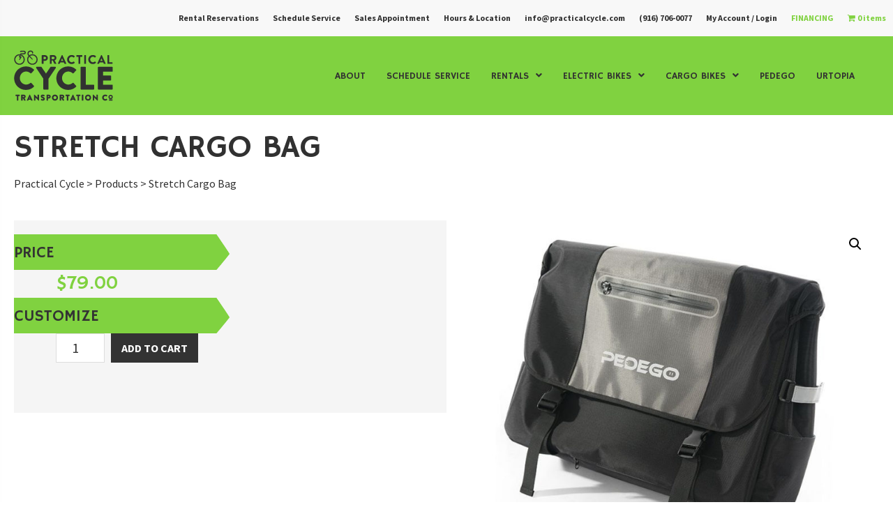

--- FILE ---
content_type: text/html; charset=UTF-8
request_url: https://www.practicalcycle.com/product/stretch-cargo-bag/
body_size: 34039
content:
<!DOCTYPE html>
<html lang="en-US">
<head >
<meta charset="UTF-8" />
<script>
var gform;gform||(document.addEventListener("gform_main_scripts_loaded",function(){gform.scriptsLoaded=!0}),document.addEventListener("gform/theme/scripts_loaded",function(){gform.themeScriptsLoaded=!0}),window.addEventListener("DOMContentLoaded",function(){gform.domLoaded=!0}),gform={domLoaded:!1,scriptsLoaded:!1,themeScriptsLoaded:!1,isFormEditor:()=>"function"==typeof InitializeEditor,callIfLoaded:function(o){return!(!gform.domLoaded||!gform.scriptsLoaded||!gform.themeScriptsLoaded&&!gform.isFormEditor()||(gform.isFormEditor()&&console.warn("The use of gform.initializeOnLoaded() is deprecated in the form editor context and will be removed in Gravity Forms 3.1."),o(),0))},initializeOnLoaded:function(o){gform.callIfLoaded(o)||(document.addEventListener("gform_main_scripts_loaded",()=>{gform.scriptsLoaded=!0,gform.callIfLoaded(o)}),document.addEventListener("gform/theme/scripts_loaded",()=>{gform.themeScriptsLoaded=!0,gform.callIfLoaded(o)}),window.addEventListener("DOMContentLoaded",()=>{gform.domLoaded=!0,gform.callIfLoaded(o)}))},hooks:{action:{},filter:{}},addAction:function(o,r,e,t){gform.addHook("action",o,r,e,t)},addFilter:function(o,r,e,t){gform.addHook("filter",o,r,e,t)},doAction:function(o){gform.doHook("action",o,arguments)},applyFilters:function(o){return gform.doHook("filter",o,arguments)},removeAction:function(o,r){gform.removeHook("action",o,r)},removeFilter:function(o,r,e){gform.removeHook("filter",o,r,e)},addHook:function(o,r,e,t,n){null==gform.hooks[o][r]&&(gform.hooks[o][r]=[]);var d=gform.hooks[o][r];null==n&&(n=r+"_"+d.length),gform.hooks[o][r].push({tag:n,callable:e,priority:t=null==t?10:t})},doHook:function(r,o,e){var t;if(e=Array.prototype.slice.call(e,1),null!=gform.hooks[r][o]&&((o=gform.hooks[r][o]).sort(function(o,r){return o.priority-r.priority}),o.forEach(function(o){"function"!=typeof(t=o.callable)&&(t=window[t]),"action"==r?t.apply(null,e):e[0]=t.apply(null,e)})),"filter"==r)return e[0]},removeHook:function(o,r,t,n){var e;null!=gform.hooks[o][r]&&(e=(e=gform.hooks[o][r]).filter(function(o,r,e){return!!(null!=n&&n!=o.tag||null!=t&&t!=o.priority)}),gform.hooks[o][r]=e)}});
</script>

<meta name="viewport" content="width=device-width, initial-scale=1" />
<meta name='robots' content='index, follow, max-image-preview:large, max-snippet:-1, max-video-preview:-1' />
	<style>img:is([sizes="auto" i], [sizes^="auto," i]) { contain-intrinsic-size: 3000px 1500px }</style>
	
	<!-- This site is optimized with the Yoast SEO plugin v23.9 - https://yoast.com/wordpress/plugins/seo/ -->
	<title>Stretch Cargo Bag - Practical Cycle</title>
	<link rel="canonical" href="https://www.practicalcycle.com/product/stretch-cargo-bag/" />
	<meta property="og:locale" content="en_US" />
	<meta property="og:type" content="article" />
	<meta property="og:title" content="Stretch Cargo Bag - Practical Cycle" />
	<meta property="og:description" content="Pedego Stretch Bags were designed with a padded surface to keep items safe during transport, hooks for easy installation, and multiple storage compartments to keep things organized. A rain fly cover is also included with each bag." />
	<meta property="og:url" content="https://www.practicalcycle.com/product/stretch-cargo-bag/" />
	<meta property="og:site_name" content="Practical Cycle" />
	<meta property="article:modified_time" content="2020-07-25T20:03:37+00:00" />
	<meta property="og:image" content="https://www.practicalcycle.com/wp-content/uploads/StretchCargoBag.jpg" />
	<meta property="og:image:width" content="750" />
	<meta property="og:image:height" content="711" />
	<meta property="og:image:type" content="image/jpeg" />
	<meta name="twitter:card" content="summary_large_image" />
	<script type="application/ld+json" class="yoast-schema-graph">{"@context":"https://schema.org","@graph":[{"@type":"WebPage","@id":"https://www.practicalcycle.com/product/stretch-cargo-bag/","url":"https://www.practicalcycle.com/product/stretch-cargo-bag/","name":"Stretch Cargo Bag - Practical Cycle","isPartOf":{"@id":"https://www.practicalcycle.com/#website"},"primaryImageOfPage":{"@id":"https://www.practicalcycle.com/product/stretch-cargo-bag/#primaryimage"},"image":{"@id":"https://www.practicalcycle.com/product/stretch-cargo-bag/#primaryimage"},"thumbnailUrl":"https://www.practicalcycle.com/wp-content/uploads/StretchCargoBag.jpg","datePublished":"2019-01-30T21:45:54+00:00","dateModified":"2020-07-25T20:03:37+00:00","breadcrumb":{"@id":"https://www.practicalcycle.com/product/stretch-cargo-bag/#breadcrumb"},"inLanguage":"en-US","potentialAction":[{"@type":"ReadAction","target":["https://www.practicalcycle.com/product/stretch-cargo-bag/"]}]},{"@type":"ImageObject","inLanguage":"en-US","@id":"https://www.practicalcycle.com/product/stretch-cargo-bag/#primaryimage","url":"https://www.practicalcycle.com/wp-content/uploads/StretchCargoBag.jpg","contentUrl":"https://www.practicalcycle.com/wp-content/uploads/StretchCargoBag.jpg","width":750,"height":711},{"@type":"BreadcrumbList","@id":"https://www.practicalcycle.com/product/stretch-cargo-bag/#breadcrumb","itemListElement":[{"@type":"ListItem","position":1,"name":"Home","item":"https://www.practicalcycle.com/"},{"@type":"ListItem","position":2,"name":"Shop","item":"https://www.practicalcycle.com/shop/"},{"@type":"ListItem","position":3,"name":"Stretch Cargo Bag","item":"https://www.practicalcycle.com/product/stretch-cargo-bag/"}]},{"@type":"WebSite","@id":"https://www.practicalcycle.com/#website","url":"https://www.practicalcycle.com/","name":"Practical Cycle","description":"Electric, Cargo and Folding Bikes","potentialAction":[{"@type":"SearchAction","target":{"@type":"EntryPoint","urlTemplate":"https://www.practicalcycle.com/?s={search_term_string}"},"query-input":{"@type":"PropertyValueSpecification","valueRequired":true,"valueName":"search_term_string"}}],"inLanguage":"en-US"}]}</script>
	<!-- / Yoast SEO plugin. -->


<link rel='dns-prefetch' href='//www.googletagmanager.com' />
<link rel='dns-prefetch' href='//fonts.googleapis.com' />
<link href='https://fonts.gstatic.com' crossorigin rel='preconnect' />
<link rel="alternate" type="application/rss+xml" title="Practical Cycle &raquo; Feed" href="https://www.practicalcycle.com/feed/" />
<link rel="alternate" type="application/rss+xml" title="Practical Cycle &raquo; Comments Feed" href="https://www.practicalcycle.com/comments/feed/" />
<script>
window._wpemojiSettings = {"baseUrl":"https:\/\/s.w.org\/images\/core\/emoji\/16.0.1\/72x72\/","ext":".png","svgUrl":"https:\/\/s.w.org\/images\/core\/emoji\/16.0.1\/svg\/","svgExt":".svg","source":{"concatemoji":"https:\/\/www.practicalcycle.com\/wp-includes\/js\/wp-emoji-release.min.js"}};
/*! This file is auto-generated */
!function(s,n){var o,i,e;function c(e){try{var t={supportTests:e,timestamp:(new Date).valueOf()};sessionStorage.setItem(o,JSON.stringify(t))}catch(e){}}function p(e,t,n){e.clearRect(0,0,e.canvas.width,e.canvas.height),e.fillText(t,0,0);var t=new Uint32Array(e.getImageData(0,0,e.canvas.width,e.canvas.height).data),a=(e.clearRect(0,0,e.canvas.width,e.canvas.height),e.fillText(n,0,0),new Uint32Array(e.getImageData(0,0,e.canvas.width,e.canvas.height).data));return t.every(function(e,t){return e===a[t]})}function u(e,t){e.clearRect(0,0,e.canvas.width,e.canvas.height),e.fillText(t,0,0);for(var n=e.getImageData(16,16,1,1),a=0;a<n.data.length;a++)if(0!==n.data[a])return!1;return!0}function f(e,t,n,a){switch(t){case"flag":return n(e,"\ud83c\udff3\ufe0f\u200d\u26a7\ufe0f","\ud83c\udff3\ufe0f\u200b\u26a7\ufe0f")?!1:!n(e,"\ud83c\udde8\ud83c\uddf6","\ud83c\udde8\u200b\ud83c\uddf6")&&!n(e,"\ud83c\udff4\udb40\udc67\udb40\udc62\udb40\udc65\udb40\udc6e\udb40\udc67\udb40\udc7f","\ud83c\udff4\u200b\udb40\udc67\u200b\udb40\udc62\u200b\udb40\udc65\u200b\udb40\udc6e\u200b\udb40\udc67\u200b\udb40\udc7f");case"emoji":return!a(e,"\ud83e\udedf")}return!1}function g(e,t,n,a){var r="undefined"!=typeof WorkerGlobalScope&&self instanceof WorkerGlobalScope?new OffscreenCanvas(300,150):s.createElement("canvas"),o=r.getContext("2d",{willReadFrequently:!0}),i=(o.textBaseline="top",o.font="600 32px Arial",{});return e.forEach(function(e){i[e]=t(o,e,n,a)}),i}function t(e){var t=s.createElement("script");t.src=e,t.defer=!0,s.head.appendChild(t)}"undefined"!=typeof Promise&&(o="wpEmojiSettingsSupports",i=["flag","emoji"],n.supports={everything:!0,everythingExceptFlag:!0},e=new Promise(function(e){s.addEventListener("DOMContentLoaded",e,{once:!0})}),new Promise(function(t){var n=function(){try{var e=JSON.parse(sessionStorage.getItem(o));if("object"==typeof e&&"number"==typeof e.timestamp&&(new Date).valueOf()<e.timestamp+604800&&"object"==typeof e.supportTests)return e.supportTests}catch(e){}return null}();if(!n){if("undefined"!=typeof Worker&&"undefined"!=typeof OffscreenCanvas&&"undefined"!=typeof URL&&URL.createObjectURL&&"undefined"!=typeof Blob)try{var e="postMessage("+g.toString()+"("+[JSON.stringify(i),f.toString(),p.toString(),u.toString()].join(",")+"));",a=new Blob([e],{type:"text/javascript"}),r=new Worker(URL.createObjectURL(a),{name:"wpTestEmojiSupports"});return void(r.onmessage=function(e){c(n=e.data),r.terminate(),t(n)})}catch(e){}c(n=g(i,f,p,u))}t(n)}).then(function(e){for(var t in e)n.supports[t]=e[t],n.supports.everything=n.supports.everything&&n.supports[t],"flag"!==t&&(n.supports.everythingExceptFlag=n.supports.everythingExceptFlag&&n.supports[t]);n.supports.everythingExceptFlag=n.supports.everythingExceptFlag&&!n.supports.flag,n.DOMReady=!1,n.readyCallback=function(){n.DOMReady=!0}}).then(function(){return e}).then(function(){var e;n.supports.everything||(n.readyCallback(),(e=n.source||{}).concatemoji?t(e.concatemoji):e.wpemoji&&e.twemoji&&(t(e.twemoji),t(e.wpemoji)))}))}((window,document),window._wpemojiSettings);
</script>
<link rel='stylesheet' id='genesis-sample-css' href='https://www.practicalcycle.com/wp-content/themes/genesis-sample/style.css' type='text/css' media='all' />
<style id='genesis-sample-inline-css' type='text/css'>


		a,
		.entry-title a:focus,
		.entry-title a:hover,
		.genesis-nav-menu a:focus,
		.genesis-nav-menu a:hover,
		.genesis-nav-menu .current-menu-item > a,
		.genesis-nav-menu .sub-menu .current-menu-item > a:focus,
		.genesis-nav-menu .sub-menu .current-menu-item > a:hover,
		.menu-toggle:focus,
		.menu-toggle:hover,
		.sub-menu-toggle:focus,
		.sub-menu-toggle:hover {
			color: #80d240;
		}

		

		button:focus,
		button:hover,
		input[type="button"]:focus,
		input[type="button"]:hover,
		input[type="reset"]:focus,
		input[type="reset"]:hover,
		input[type="submit"]:focus,
		input[type="submit"]:hover,
		input[type="reset"]:focus,
		input[type="reset"]:hover,
		input[type="submit"]:focus,
		input[type="submit"]:hover,
		.archive-pagination li a:focus,
		.archive-pagination li a:hover,
		.archive-pagination .active a,
		.button:focus,
		.button:hover,
		.sidebar .enews-widget input[type="submit"] {
			background-color: #80d240;
			color: #333333;
		}
		
</style>
<style id='wp-emoji-styles-inline-css' type='text/css'>

	img.wp-smiley, img.emoji {
		display: inline !important;
		border: none !important;
		box-shadow: none !important;
		height: 1em !important;
		width: 1em !important;
		margin: 0 0.07em !important;
		vertical-align: -0.1em !important;
		background: none !important;
		padding: 0 !important;
	}
</style>
<link rel='stylesheet' id='wp-block-library-css' href='https://www.practicalcycle.com/wp-includes/css/dist/block-library/style.min.css' type='text/css' media='all' />
<style id='classic-theme-styles-inline-css' type='text/css'>
/*! This file is auto-generated */
.wp-block-button__link{color:#fff;background-color:#32373c;border-radius:9999px;box-shadow:none;text-decoration:none;padding:calc(.667em + 2px) calc(1.333em + 2px);font-size:1.125em}.wp-block-file__button{background:#32373c;color:#fff;text-decoration:none}
</style>
<style id='global-styles-inline-css' type='text/css'>
:root{--wp--preset--aspect-ratio--square: 1;--wp--preset--aspect-ratio--4-3: 4/3;--wp--preset--aspect-ratio--3-4: 3/4;--wp--preset--aspect-ratio--3-2: 3/2;--wp--preset--aspect-ratio--2-3: 2/3;--wp--preset--aspect-ratio--16-9: 16/9;--wp--preset--aspect-ratio--9-16: 9/16;--wp--preset--color--black: #000000;--wp--preset--color--cyan-bluish-gray: #abb8c3;--wp--preset--color--white: #ffffff;--wp--preset--color--pale-pink: #f78da7;--wp--preset--color--vivid-red: #cf2e2e;--wp--preset--color--luminous-vivid-orange: #ff6900;--wp--preset--color--luminous-vivid-amber: #fcb900;--wp--preset--color--light-green-cyan: #7bdcb5;--wp--preset--color--vivid-green-cyan: #00d084;--wp--preset--color--pale-cyan-blue: #8ed1fc;--wp--preset--color--vivid-cyan-blue: #0693e3;--wp--preset--color--vivid-purple: #9b51e0;--wp--preset--gradient--vivid-cyan-blue-to-vivid-purple: linear-gradient(135deg,rgba(6,147,227,1) 0%,rgb(155,81,224) 100%);--wp--preset--gradient--light-green-cyan-to-vivid-green-cyan: linear-gradient(135deg,rgb(122,220,180) 0%,rgb(0,208,130) 100%);--wp--preset--gradient--luminous-vivid-amber-to-luminous-vivid-orange: linear-gradient(135deg,rgba(252,185,0,1) 0%,rgba(255,105,0,1) 100%);--wp--preset--gradient--luminous-vivid-orange-to-vivid-red: linear-gradient(135deg,rgba(255,105,0,1) 0%,rgb(207,46,46) 100%);--wp--preset--gradient--very-light-gray-to-cyan-bluish-gray: linear-gradient(135deg,rgb(238,238,238) 0%,rgb(169,184,195) 100%);--wp--preset--gradient--cool-to-warm-spectrum: linear-gradient(135deg,rgb(74,234,220) 0%,rgb(151,120,209) 20%,rgb(207,42,186) 40%,rgb(238,44,130) 60%,rgb(251,105,98) 80%,rgb(254,248,76) 100%);--wp--preset--gradient--blush-light-purple: linear-gradient(135deg,rgb(255,206,236) 0%,rgb(152,150,240) 100%);--wp--preset--gradient--blush-bordeaux: linear-gradient(135deg,rgb(254,205,165) 0%,rgb(254,45,45) 50%,rgb(107,0,62) 100%);--wp--preset--gradient--luminous-dusk: linear-gradient(135deg,rgb(255,203,112) 0%,rgb(199,81,192) 50%,rgb(65,88,208) 100%);--wp--preset--gradient--pale-ocean: linear-gradient(135deg,rgb(255,245,203) 0%,rgb(182,227,212) 50%,rgb(51,167,181) 100%);--wp--preset--gradient--electric-grass: linear-gradient(135deg,rgb(202,248,128) 0%,rgb(113,206,126) 100%);--wp--preset--gradient--midnight: linear-gradient(135deg,rgb(2,3,129) 0%,rgb(40,116,252) 100%);--wp--preset--font-size--small: 13px;--wp--preset--font-size--medium: 20px;--wp--preset--font-size--large: 36px;--wp--preset--font-size--x-large: 42px;--wp--preset--spacing--20: 0.44rem;--wp--preset--spacing--30: 0.67rem;--wp--preset--spacing--40: 1rem;--wp--preset--spacing--50: 1.5rem;--wp--preset--spacing--60: 2.25rem;--wp--preset--spacing--70: 3.38rem;--wp--preset--spacing--80: 5.06rem;--wp--preset--shadow--natural: 6px 6px 9px rgba(0, 0, 0, 0.2);--wp--preset--shadow--deep: 12px 12px 50px rgba(0, 0, 0, 0.4);--wp--preset--shadow--sharp: 6px 6px 0px rgba(0, 0, 0, 0.2);--wp--preset--shadow--outlined: 6px 6px 0px -3px rgba(255, 255, 255, 1), 6px 6px rgba(0, 0, 0, 1);--wp--preset--shadow--crisp: 6px 6px 0px rgba(0, 0, 0, 1);}:where(.is-layout-flex){gap: 0.5em;}:where(.is-layout-grid){gap: 0.5em;}body .is-layout-flex{display: flex;}.is-layout-flex{flex-wrap: wrap;align-items: center;}.is-layout-flex > :is(*, div){margin: 0;}body .is-layout-grid{display: grid;}.is-layout-grid > :is(*, div){margin: 0;}:where(.wp-block-columns.is-layout-flex){gap: 2em;}:where(.wp-block-columns.is-layout-grid){gap: 2em;}:where(.wp-block-post-template.is-layout-flex){gap: 1.25em;}:where(.wp-block-post-template.is-layout-grid){gap: 1.25em;}.has-black-color{color: var(--wp--preset--color--black) !important;}.has-cyan-bluish-gray-color{color: var(--wp--preset--color--cyan-bluish-gray) !important;}.has-white-color{color: var(--wp--preset--color--white) !important;}.has-pale-pink-color{color: var(--wp--preset--color--pale-pink) !important;}.has-vivid-red-color{color: var(--wp--preset--color--vivid-red) !important;}.has-luminous-vivid-orange-color{color: var(--wp--preset--color--luminous-vivid-orange) !important;}.has-luminous-vivid-amber-color{color: var(--wp--preset--color--luminous-vivid-amber) !important;}.has-light-green-cyan-color{color: var(--wp--preset--color--light-green-cyan) !important;}.has-vivid-green-cyan-color{color: var(--wp--preset--color--vivid-green-cyan) !important;}.has-pale-cyan-blue-color{color: var(--wp--preset--color--pale-cyan-blue) !important;}.has-vivid-cyan-blue-color{color: var(--wp--preset--color--vivid-cyan-blue) !important;}.has-vivid-purple-color{color: var(--wp--preset--color--vivid-purple) !important;}.has-black-background-color{background-color: var(--wp--preset--color--black) !important;}.has-cyan-bluish-gray-background-color{background-color: var(--wp--preset--color--cyan-bluish-gray) !important;}.has-white-background-color{background-color: var(--wp--preset--color--white) !important;}.has-pale-pink-background-color{background-color: var(--wp--preset--color--pale-pink) !important;}.has-vivid-red-background-color{background-color: var(--wp--preset--color--vivid-red) !important;}.has-luminous-vivid-orange-background-color{background-color: var(--wp--preset--color--luminous-vivid-orange) !important;}.has-luminous-vivid-amber-background-color{background-color: var(--wp--preset--color--luminous-vivid-amber) !important;}.has-light-green-cyan-background-color{background-color: var(--wp--preset--color--light-green-cyan) !important;}.has-vivid-green-cyan-background-color{background-color: var(--wp--preset--color--vivid-green-cyan) !important;}.has-pale-cyan-blue-background-color{background-color: var(--wp--preset--color--pale-cyan-blue) !important;}.has-vivid-cyan-blue-background-color{background-color: var(--wp--preset--color--vivid-cyan-blue) !important;}.has-vivid-purple-background-color{background-color: var(--wp--preset--color--vivid-purple) !important;}.has-black-border-color{border-color: var(--wp--preset--color--black) !important;}.has-cyan-bluish-gray-border-color{border-color: var(--wp--preset--color--cyan-bluish-gray) !important;}.has-white-border-color{border-color: var(--wp--preset--color--white) !important;}.has-pale-pink-border-color{border-color: var(--wp--preset--color--pale-pink) !important;}.has-vivid-red-border-color{border-color: var(--wp--preset--color--vivid-red) !important;}.has-luminous-vivid-orange-border-color{border-color: var(--wp--preset--color--luminous-vivid-orange) !important;}.has-luminous-vivid-amber-border-color{border-color: var(--wp--preset--color--luminous-vivid-amber) !important;}.has-light-green-cyan-border-color{border-color: var(--wp--preset--color--light-green-cyan) !important;}.has-vivid-green-cyan-border-color{border-color: var(--wp--preset--color--vivid-green-cyan) !important;}.has-pale-cyan-blue-border-color{border-color: var(--wp--preset--color--pale-cyan-blue) !important;}.has-vivid-cyan-blue-border-color{border-color: var(--wp--preset--color--vivid-cyan-blue) !important;}.has-vivid-purple-border-color{border-color: var(--wp--preset--color--vivid-purple) !important;}.has-vivid-cyan-blue-to-vivid-purple-gradient-background{background: var(--wp--preset--gradient--vivid-cyan-blue-to-vivid-purple) !important;}.has-light-green-cyan-to-vivid-green-cyan-gradient-background{background: var(--wp--preset--gradient--light-green-cyan-to-vivid-green-cyan) !important;}.has-luminous-vivid-amber-to-luminous-vivid-orange-gradient-background{background: var(--wp--preset--gradient--luminous-vivid-amber-to-luminous-vivid-orange) !important;}.has-luminous-vivid-orange-to-vivid-red-gradient-background{background: var(--wp--preset--gradient--luminous-vivid-orange-to-vivid-red) !important;}.has-very-light-gray-to-cyan-bluish-gray-gradient-background{background: var(--wp--preset--gradient--very-light-gray-to-cyan-bluish-gray) !important;}.has-cool-to-warm-spectrum-gradient-background{background: var(--wp--preset--gradient--cool-to-warm-spectrum) !important;}.has-blush-light-purple-gradient-background{background: var(--wp--preset--gradient--blush-light-purple) !important;}.has-blush-bordeaux-gradient-background{background: var(--wp--preset--gradient--blush-bordeaux) !important;}.has-luminous-dusk-gradient-background{background: var(--wp--preset--gradient--luminous-dusk) !important;}.has-pale-ocean-gradient-background{background: var(--wp--preset--gradient--pale-ocean) !important;}.has-electric-grass-gradient-background{background: var(--wp--preset--gradient--electric-grass) !important;}.has-midnight-gradient-background{background: var(--wp--preset--gradient--midnight) !important;}.has-small-font-size{font-size: var(--wp--preset--font-size--small) !important;}.has-medium-font-size{font-size: var(--wp--preset--font-size--medium) !important;}.has-large-font-size{font-size: var(--wp--preset--font-size--large) !important;}.has-x-large-font-size{font-size: var(--wp--preset--font-size--x-large) !important;}
:where(.wp-block-post-template.is-layout-flex){gap: 1.25em;}:where(.wp-block-post-template.is-layout-grid){gap: 1.25em;}
:where(.wp-block-columns.is-layout-flex){gap: 2em;}:where(.wp-block-columns.is-layout-grid){gap: 2em;}
:root :where(.wp-block-pullquote){font-size: 1.5em;line-height: 1.6;}
</style>
<link rel='stylesheet' id='awcdp-frontend-css' href='https://www.practicalcycle.com/wp-content/plugins/deposits-partial-payments-for-woocommerce/assets/css/frontend.css' type='text/css' media='all' />
<link rel='stylesheet' id='wpmenucart-icons-css' href='https://www.practicalcycle.com/wp-content/plugins/woocommerce-menu-bar-cart/assets/css/wpmenucart-icons.min.css' type='text/css' media='all' />
<style id='wpmenucart-icons-inline-css' type='text/css'>
@font-face{font-family:WPMenuCart;src:url(https://www.practicalcycle.com/wp-content/plugins/woocommerce-menu-bar-cart/assets/fonts/WPMenuCart.eot);src:url(https://www.practicalcycle.com/wp-content/plugins/woocommerce-menu-bar-cart/assets/fonts/WPMenuCart.eot?#iefix) format('embedded-opentype'),url(https://www.practicalcycle.com/wp-content/plugins/woocommerce-menu-bar-cart/assets/fonts/WPMenuCart.woff2) format('woff2'),url(https://www.practicalcycle.com/wp-content/plugins/woocommerce-menu-bar-cart/assets/fonts/WPMenuCart.woff) format('woff'),url(https://www.practicalcycle.com/wp-content/plugins/woocommerce-menu-bar-cart/assets/fonts/WPMenuCart.ttf) format('truetype'),url(https://www.practicalcycle.com/wp-content/plugins/woocommerce-menu-bar-cart/assets/fonts/WPMenuCart.svg#WPMenuCart) format('svg');font-weight:400;font-style:normal;font-display:swap}
</style>
<link rel='stylesheet' id='wpmenucart-css' href='https://www.practicalcycle.com/wp-content/plugins/woocommerce-menu-bar-cart/assets/css/wpmenucart-main.min.css' type='text/css' media='all' />
<link rel='stylesheet' id='photoswipe-css' href='https://www.practicalcycle.com/wp-content/plugins/woocommerce/assets/css/photoswipe/photoswipe.min.css' type='text/css' media='all' />
<link rel='stylesheet' id='photoswipe-default-skin-css' href='https://www.practicalcycle.com/wp-content/plugins/woocommerce/assets/css/photoswipe/default-skin/default-skin.min.css' type='text/css' media='all' />
<link rel='stylesheet' id='woocommerce-layout-css' href='https://www.practicalcycle.com/wp-content/plugins/woocommerce/assets/css/woocommerce-layout.css' type='text/css' media='all' />
<link rel='stylesheet' id='woocommerce-smallscreen-css' href='https://www.practicalcycle.com/wp-content/plugins/woocommerce/assets/css/woocommerce-smallscreen.css' type='text/css' media='only screen and (max-width: 860px)' />
<link rel='stylesheet' id='woocommerce-general-css' href='https://www.practicalcycle.com/wp-content/plugins/woocommerce/assets/css/woocommerce.css' type='text/css' media='all' />
<link rel='stylesheet' id='genesis-sample-woocommerce-styles-css' href='https://www.practicalcycle.com/wp-content/themes/genesis-sample/lib/woocommerce/genesis-sample-woocommerce.css' type='text/css' media='screen' />
<style id='genesis-sample-woocommerce-styles-inline-css' type='text/css'>


		.woocommerce div.product p.price,
		.woocommerce div.product span.price,
		.woocommerce div.product .woocommerce-tabs ul.tabs li a:hover,
		.woocommerce div.product .woocommerce-tabs ul.tabs li a:focus,
		.woocommerce ul.products li.product h3:hover,
		.woocommerce ul.products li.product .price,
		.woocommerce .woocommerce-breadcrumb a:hover,
		.woocommerce .woocommerce-breadcrumb a:focus,
		.woocommerce .widget_layered_nav ul li.chosen a::before,
		.woocommerce .widget_layered_nav_filters ul li a::before,
		.woocommerce .widget_rating_filter ul li.chosen a::before {
			color: #80d240;
		}

	
		.woocommerce a.button:hover,
		.woocommerce a.button:focus,
		.woocommerce a.button.alt:hover,
		.woocommerce a.button.alt:focus,
		.woocommerce button.button:hover,
		.woocommerce button.button:focus,
		.woocommerce button.button.alt:hover,
		.woocommerce button.button.alt:focus,
		.woocommerce input.button:hover,
		.woocommerce input.button:focus,
		.woocommerce input.button.alt:hover,
		.woocommerce input.button.alt:focus,
		.woocommerce input[type="submit"]:hover,
		.woocommerce input[type="submit"]:focus,
		.woocommerce span.onsale,
		.woocommerce #respond input#submit:hover,
		.woocommerce #respond input#submit:focus,
		.woocommerce #respond input#submit.alt:hover,
		.woocommerce #respond input#submit.alt:focus,
		.woocommerce.widget_price_filter .ui-slider .ui-slider-handle,
		.woocommerce.widget_price_filter .ui-slider .ui-slider-range {
			background-color: #80d240;
			color: #333333;
		}

		.woocommerce-error,
		.woocommerce-info,
		.woocommerce-message {
			border-top-color: #80d240;
		}

		.woocommerce-error::before,
		.woocommerce-info::before,
		.woocommerce-message::before {
			color: #80d240;
		}

	
</style>
<style id='woocommerce-inline-inline-css' type='text/css'>
.woocommerce form .form-row .required { visibility: visible; }
</style>
<link rel='stylesheet' id='font-awesome-5-css' href='https://www.practicalcycle.com/wp-content/plugins/bb-plugin/fonts/fontawesome/5.15.4/css/all.min.css' type='text/css' media='all' />
<link rel='stylesheet' id='font-awesome-css' href='https://www.practicalcycle.com/wp-content/plugins/bb-plugin/fonts/fontawesome/5.15.4/css/v4-shims.min.css' type='text/css' media='all' />
<link rel='stylesheet' id='fl-builder-layout-bundle-07443567c358072bc469a646d58d150f-css' href='https://www.practicalcycle.com/wp-content/uploads/bb-plugin/cache/07443567c358072bc469a646d58d150f-layout-bundle.css' type='text/css' media='all' />
<link rel='stylesheet' id='swatches-and-photos-css' href='https://www.practicalcycle.com/wp-content/plugins/woocommerce-variation-swatches-and-photos/assets/css/swatches-and-photos.css' type='text/css' media='all' />
<link rel='stylesheet' id='genesis-sample-fonts-css' href='//fonts.googleapis.com/css?family=Hammersmith+One%7CSource+Sans+Pro%3A200%2C300%2C400%2C600%2C700%2C900&#038;ver=2.6.0' type='text/css' media='all' />
<link rel='stylesheet' id='fl-builder-google-fonts-e2077201e2f046a83bb1017e6c447b88-css' href='//fonts.googleapis.com/css?family=Hammersmith+One%3A400%7CSource+Sans+Pro%3A700%2C400&#038;ver=6.8.3' type='text/css' media='all' />
<script type="text/template" id="tmpl-variation-template">
	<div class="woocommerce-variation-description">{{{ data.variation.variation_description }}}</div>
	<div class="woocommerce-variation-price">{{{ data.variation.price_html }}}</div>
	<div class="woocommerce-variation-availability">{{{ data.variation.availability_html }}}</div>
</script>
<script type="text/template" id="tmpl-unavailable-variation-template">
	<p role="alert">Sorry, this product is unavailable. Please choose a different combination.</p>
</script>
<script id="woocommerce-google-analytics-integration-gtag-js-after">
/* Google Analytics for WooCommerce (gtag.js) */
					window.dataLayer = window.dataLayer || [];
					function gtag(){dataLayer.push(arguments);}
					// Set up default consent state.
					for ( const mode of [{"analytics_storage":"denied","ad_storage":"denied","ad_user_data":"denied","ad_personalization":"denied","region":["AT","BE","BG","HR","CY","CZ","DK","EE","FI","FR","DE","GR","HU","IS","IE","IT","LV","LI","LT","LU","MT","NL","NO","PL","PT","RO","SK","SI","ES","SE","GB","CH"]}] || [] ) {
						gtag( "consent", "default", { "wait_for_update": 500, ...mode } );
					}
					gtag("js", new Date());
					gtag("set", "developer_id.dOGY3NW", true);
					gtag("config", "GA4-303985762", {"track_404":true,"allow_google_signals":true,"logged_in":false,"linker":{"domains":[],"allow_incoming":false},"custom_map":{"dimension1":"logged_in"}});
</script>
<script src="https://www.practicalcycle.com/wp-includes/js/jquery/jquery.min.js" id="jquery-core-js"></script>
<script src="https://www.practicalcycle.com/wp-includes/js/jquery/jquery-migrate.min.js" id="jquery-migrate-js"></script>
<script src="https://www.practicalcycle.com/wp-includes/js/underscore.min.js" id="underscore-js"></script>
<script id="wp-util-js-extra">
var _wpUtilSettings = {"ajax":{"url":"\/wp-admin\/admin-ajax.php"}};
</script>
<script src="https://www.practicalcycle.com/wp-includes/js/wp-util.min.js" id="wp-util-js"></script>
<script src="https://www.practicalcycle.com/wp-content/plugins/woocommerce/assets/js/jquery-blockui/jquery.blockUI.min.js" id="wc-jquery-blockui-js" data-wp-strategy="defer"></script>
<script id="wc-add-to-cart-js-extra">
var wc_add_to_cart_params = {"ajax_url":"\/wp-admin\/admin-ajax.php","wc_ajax_url":"\/?wc-ajax=%%endpoint%%","i18n_view_cart":"View cart","cart_url":"https:\/\/www.practicalcycle.com\/cart\/","is_cart":"","cart_redirect_after_add":"yes"};
</script>
<script src="https://www.practicalcycle.com/wp-content/plugins/woocommerce/assets/js/frontend/add-to-cart.min.js" id="wc-add-to-cart-js" defer data-wp-strategy="defer"></script>
<script src="https://www.practicalcycle.com/wp-content/plugins/woocommerce/assets/js/zoom/jquery.zoom.min.js" id="wc-zoom-js" defer data-wp-strategy="defer"></script>
<script src="https://www.practicalcycle.com/wp-content/plugins/woocommerce/assets/js/flexslider/jquery.flexslider.min.js" id="wc-flexslider-js" defer data-wp-strategy="defer"></script>
<script src="https://www.practicalcycle.com/wp-content/plugins/woocommerce/assets/js/photoswipe/photoswipe.min.js" id="wc-photoswipe-js" defer data-wp-strategy="defer"></script>
<script src="https://www.practicalcycle.com/wp-content/plugins/woocommerce/assets/js/photoswipe/photoswipe-ui-default.min.js" id="wc-photoswipe-ui-default-js" defer data-wp-strategy="defer"></script>
<script id="wc-single-product-js-extra">
var wc_single_product_params = {"i18n_required_rating_text":"Please select a rating","i18n_rating_options":["1 of 5 stars","2 of 5 stars","3 of 5 stars","4 of 5 stars","5 of 5 stars"],"i18n_product_gallery_trigger_text":"View full-screen image gallery","review_rating_required":"yes","flexslider":{"rtl":false,"animation":"slide","smoothHeight":true,"directionNav":false,"controlNav":"thumbnails","slideshow":false,"animationSpeed":500,"animationLoop":false,"allowOneSlide":false},"zoom_enabled":"1","zoom_options":[],"photoswipe_enabled":"1","photoswipe_options":{"shareEl":false,"closeOnScroll":false,"history":false,"hideAnimationDuration":0,"showAnimationDuration":0},"flexslider_enabled":"1"};
</script>
<script src="https://www.practicalcycle.com/wp-content/plugins/woocommerce/assets/js/frontend/single-product.min.js" id="wc-single-product-js" defer data-wp-strategy="defer"></script>
<script src="https://www.practicalcycle.com/wp-content/plugins/woocommerce/assets/js/js-cookie/js.cookie.min.js" id="wc-js-cookie-js" defer data-wp-strategy="defer"></script>
<script id="woocommerce-js-extra">
var woocommerce_params = {"ajax_url":"\/wp-admin\/admin-ajax.php","wc_ajax_url":"\/?wc-ajax=%%endpoint%%","i18n_password_show":"Show password","i18n_password_hide":"Hide password"};
</script>
<script src="https://www.practicalcycle.com/wp-content/plugins/woocommerce/assets/js/frontend/woocommerce.min.js" id="woocommerce-js" defer data-wp-strategy="defer"></script>
<script src="https://www.practicalcycle.com/wp-content/plugins/woocommerce/assets/js/dompurify/purify.min.js" id="wc-dompurify-js" defer data-wp-strategy="defer"></script>
<script src="https://www.practicalcycle.com/wp-content/plugins/woocommerce/assets/js/jquery-tiptip/jquery.tipTip.min.js" id="wc-jquery-tiptip-js" defer data-wp-strategy="defer"></script>
<script id="WCPAY_ASSETS-js-extra">
var wcpayAssets = {"url":"https:\/\/www.practicalcycle.com\/wp-content\/plugins\/woocommerce-payments\/dist\/"};
</script>
<link rel="https://api.w.org/" href="https://www.practicalcycle.com/wp-json/" /><link rel="alternate" title="JSON" type="application/json" href="https://www.practicalcycle.com/wp-json/wp/v2/product/4170" /><link rel="EditURI" type="application/rsd+xml" title="RSD" href="https://www.practicalcycle.com/xmlrpc.php?rsd" />
<link rel='shortlink' href='https://www.practicalcycle.com/?p=4170' />
<link rel="alternate" title="oEmbed (JSON)" type="application/json+oembed" href="https://www.practicalcycle.com/wp-json/oembed/1.0/embed?url=https%3A%2F%2Fwww.practicalcycle.com%2Fproduct%2Fstretch-cargo-bag%2F" />
<link rel="alternate" title="oEmbed (XML)" type="text/xml+oembed" href="https://www.practicalcycle.com/wp-json/oembed/1.0/embed?url=https%3A%2F%2Fwww.practicalcycle.com%2Fproduct%2Fstretch-cargo-bag%2F&#038;format=xml" />
<link rel="pingback" href="https://www.practicalcycle.com/xmlrpc.php" />
<!-- Global site tag (gtag.js) - Google Analytics -->
<script async src="https://www.googletagmanager.com/gtag/js?id=UA-1027671-16"></script>
<script>
  window.dataLayer = window.dataLayer || [];
  function gtag(){dataLayer.push(arguments);}
  gtag('js', new Date());

  gtag('config', 'UA-1027671-16');
</script>	<!-- Google Tag Manager -->
	<script>(function(w,d,s,l,i){w[l]=w[l]||[];w[l].push({'gtm.start':
	new Date().getTime(),event:'gtm.js'});var f=d.getElementsByTagName(s)[0],
	j=d.createElement(s),dl=l!='dataLayer'?'&l='+l:'';j.async=true;j.src=
	'https://www.googletagmanager.com/gtm.js?id='+i+dl;f.parentNode.insertBefore(j,f);
	})(window,document,'script','dataLayer','GTM-N6S82SW');</script>
	<!-- End Google Tag Manager -->
	<noscript><style>.woocommerce-product-gallery{ opacity: 1 !important; }</style></noscript>
	<link rel="icon" href="https://www.practicalcycle.com/wp-content/uploads/cropped-Practical-Cycle-Logo-Favicon-32x32.png" sizes="32x32" />
<link rel="icon" href="https://www.practicalcycle.com/wp-content/uploads/cropped-Practical-Cycle-Logo-Favicon-300x300.png" sizes="192x192" />
<link rel="apple-touch-icon" href="https://www.practicalcycle.com/wp-content/uploads/cropped-Practical-Cycle-Logo-Favicon-180x180.png" />
<meta name="msapplication-TileImage" content="https://www.practicalcycle.com/wp-content/uploads/cropped-Practical-Cycle-Logo-Favicon-300x300.png" />
		<style type="text/css" id="wp-custom-css">
			.search-results .fl-builder-content.fl-builder-content-535.fl-builder-template.fl-builder-row-template {
    display: none;
}
.search-results .fl-builder-content.fl-builder-content-558.fl-builder-template.fl-builder-row-template span.menu-item-text span.uabb-menu-toggle {
    position: relative;
    top: 7px;
    right: -15px;
}
.brand-header {
    display: flex;
    justify-content: space-between;
    text-align: left;
    margin-bottom: 40px;
    align-items: center;
    gap: 20px;
    flex-wrap: wrap;
	margin-top:22px;
}
.brand-header-logo {
    width: 25%;
}
.brand-header-right {
    width: 72%;
}
.tax-product_brand .brand-description p {
    margin: 0px;
}
.brand-header-logo {
    box-shadow: rgba(149, 157, 165, 0.2) 0px 8px 24px;
    background-color: #fff;
    padding: 15px;
}
.tax-product_brand h1.page-title, .tax-product_brand .term-description {
    display: none;
}
/* General Styles ----------------*/
.location-content .PawmUe a, .location-content .PawmUe a strong {
    color: #80d240 !important;
}
.page-id-1861 .uabb-blog-post-content, .page-id-1862 .uabb-blog-post-content, .page-id-1863 .uabb-blog-post-content, .page-id-1340 .uabb-blog-post-content, .page-id-1785 .uabb-blog-post-content, .page-id-1212 .uabb-blog-post-content, .page-id-3187 .uabb-blog-post-content {
    width: 50% !important;
}
.location-content .PawmUe a:hover, .location-content .PawmUe a strong:hover {
    color: #ffffff !important;
}
div#schedule-services-content a, div#schedule-services-content a strong {
    color: #80d240;
}
div#schedule-services-content a:hover, div#schedule-services-content a strong:hover {
    color: #313131;
}
.subscribe-form p.gform_required_legend {
    margin-bottom: 0;
    color: #7e7d7d;
    font-size: 14px;
}
.subscribe-form input#input_1_1, .subscribe-form input#input_4_1 {
    width: 100%;
}
.uabb-woocommerce ul.products li {
    list-style: none;
}
h1 {
	font-family: "Hammersmith One", sans-serif;
	font-weight: 400;
	font-size: 46px;
	font-size: 4.6rem;
}

h2 {
	font-family: "Hammersmith One", sans-serif;
	font-size: 34px;
	font-size: 3.4rem;
	line-height: 41px;
	font-weight: 400;
}

h3 {
	font-family: "Hammersmith One", sans-serif;
	font-size: 28px;
	font-size: 2.8rem;
	line-height: 34px;
	font-weight: 400;
}

p,
ol,
ul {
	font-size: 16px;
	font-size: 1.6rem;
	line-height: 20px;
}
iframe {
    border: 0;
}
#jus-map-cls {
    margin-bottom: -8px;
}
body {
	background-color: #fff;
}

.black-shadow {
	text-shadow: 3px 3px 6px rgba(0, 0, 0, 0.48);
}

.home .green-shadow {
	text-shadow: 0px 3px 6px #366115;
}

.col-group-width-fix .fl-node-5a25fcf1528cb,
.col-group-width-fix .fl-node-5a21ba8c11bb9,
.col-group-width-fix .fl-node-5a46ce7d80a40,
.col-group-width-fix .fl-node-5a46ce7d80d9d,
.col-group-width-fix .fl-node-5a46d6369a865,
.col-group-width-fix .fl-node-5a46d6369ab96 {
	max-width: 1280px;
	margin: 0 auto;
}

.allcaps {
	text-transform: uppercase;
}

.retina img {
    width: 50% !important;
    height: 50% !important;
}

.leftcol {
	width: 50%;
	float: left;
	padding-right: 20px;
	clear: left;
}

.rightcol {
	width: 50%;
	float: right;
	padding-left: 20px;
	clear: right;
}

.fullcol {
	width: 100%;
	clear: both;
}

.whitetext p {
	color: #fff;
}

.no-pspace p {
	margin-bottom: 0px;
}

/* WooCommerce Template Page Width Settings -----------------*/

.woocommerce.full-width-content .content, .woocommerce-page.full-width-content .content {
	max-width: 100%!important;
}

/* Header and Footer Styles -----------------*/
/* 
.sticky-menu {
  display: none;
  position: fixed;
  top: 0;
  z-index: 999;
	width: 100%;
}

.sticky-menu.elec-bike-nav {
  top: 114px!important;
	z-index: 888;
}

.single-fl-builder-template .sticky-menu,
.single-fl-builder-template .elec-bike-nav {
	display: block;
}

.admin-bar .sticky-menu {
    top: 28px;
}

.admin-bar .sticky-menu.elec-bike-nav {
	top: 142px;
}

.fl-builder-edit .sticky-menu {
	top: 80px;
}

.fl-builder-edit .sticky-menu.elec-bike-nav {
	top: 194px;
} */

.pc-upper-nav .uabb-creative-menu .menu > li.financing > a span.menu-item-text {
	color: #80d240;
}

.pc-upper-nav .uabb-creative-menu .menu > li.financing > a span.menu-item-text:hover {
	color: #313131;
}

.pc-nav {
	position: relative;
	z-index: 10;
}

.login-area .cleanlogin-container {
	box-shadow: none;
	border: none;
	padding: 0px;
	font-size: 16px;
	font-size: 1.6rem;
	border-radius: 0px;
}

.login-area .cleanlogin-form input[type="submit"] {
	width: auto;
	text-transform: uppercase;
	border-radius: 0px;
	padding: 5px 15px;
	font-family: "Hammersmith One", sans-serif;
	font-size: 16px;
	font-size: 1.6rem;
}

.login-area .cleanlogin-form input[type="submit"]:hover {
	color: #fff;
	background-color: #80d240;
}

.login-area input.cleanlogin-field-password,
.login-area input.cleanlogin-field-username {
	background-color: #F8F8F8;
	border: solid 1px #D4D4D4;
	font-size: 13px;
	font-size: 1.3rem;
	font-weight: 300;
	text-transform: uppercase;
}

.login-area .cleanlogin-field-password,
.login-area .cleanlogin-field-username {
	background: transparent;
	padding-left: 10px!important;
}

.login-area .cleanlogin-field, .cleanlogin-form input[type="submit"] {
	margin-bottom: 15px;
}

.login-area .cleanlogin-form-bottom {
	height: 0px;
}

.login-area .cleanlogin-preview h4,
.login-area .cleanlogin-preview h4 small {
	font-size: 16px;
	font-size: 1.6rem;
	margin-bottom: 0px;
	color: #80d240;
}

.login-area .cleanlogin-preview .avatar {
	width: 75px;
	height: 75px;
	margin-bottom: 10px;
}

.subscribe-form .showtitle label.gfield_label {
	display: block!important;
	color: #80D240;
	font-size: 13px;
	font-size: 1.3rem;
}

.subscribe-form .uabb-gf-style input[type=text] {
	margin-bottom: 0px!important;
}

.subscribe-form input[type="submit"] {
	padding: 5px 15px;
}

.footertext p {
	font-size: 13px;
	font-size: 1.3rem;
}


/* Chat Window Styles -----------------------*/

.chatwindow {
	position: fixed;
	z-index: 10;
	right: 0px;
	bottom: 0px;
	float: right;
	line-height: 0;
	font-size: 0px;
	font-size: 0rem;
}

.chatwindow img {
	margin-bottom: 0px;
}

/* Homepage Styles ----------------*/

h1.fl-heading .fl-heading-text .firsttitle {
	color: #000;
	font-family: 'Source Sans Pro', sans-serif;
	font-weight: 400;
	text-shadow: none;
	font-size: 46px;
	font-size: 4.6rem;
	line-height: 1.3;
	letter-spacing: 0.4px;
}


.home-callout {
	text-shadow: 0px 3px 6px rgba(0, 0, 0, 0.47);
}

.home-hero-row {
	z-index: 10;
}

.blur-row > .fl-row-content-wrap {
	background: url('/wp-content/uploads/Man-Riding-Bicycle.png') center top/100% no-repeat,
		linear-gradient(to top, #313131, #313131 70%, transparent 80%);
	margin-top: -165px;
	z-index: 9;
}

.fl-builder-edit .blur-row > .fl-row-content-wrap {
	z-index: initial;
}

.top-highlights {
	box-shadow: 7px 6px 6px rgba(123, 123, 123, 0.5);
	border: 1px solid #dfe9d7;
}

.home-qs .uabb-slide-front {
	box-shadow: 0px 3px 6px rgba(0, 0, 0, 0.49);
}

.white-col > .fl-col-content {
	box-shadow: 4px 3px 19px rgba(0, 0, 0, 0.49);
}

.top-highlights .uabb-slide-box-wrap.set-z-index,
.top-highlights .uabb-slide-box-wrap .open-slidedown {
	z-index: 9999;
}

.feat-slider .bx-controls {
	top: 0px;
	right: -53%;
	left: auto;
	bottom: auto;
	transform: rotate(90deg);
}

.feat-slider .bx-wrapper .bx-pager {
	text-align: center;
}

.feat-slider .bx-wrapper .bx-pager.bx-default-pager a.active,
.feat-slider .bx-wrapper .bx-pager.bx-default-pager a:focus,
.feat-slider .bx-wrapper .bx-pager.bx-default-pager a:hover {
	background: #80D240;
	border: 1px solid #80D240;
}

.feat-slider .bx-wrapper .bx-pager.bx-default-pager a {
	background: #fff;
	border: 1px solid #95989A;
	width: 13px;
	height: 13px;
	border-radius: 6.5px;
}

.feat-slider .fl-post-slider-background .fl-post-slider-content {
	border-left: 7px solid #80D240;
	
}

.feat-slider .fl-slide-bg-photo {
	background-size: 65% auto;
	background-position: bottom right;
}

.feat-slider .fl-post-slider-post .fl-post-slider-title {
	font-family: "Hammersmith One", sans-serif;
	text-transform: uppercase;
	font-size: 34px;
	font-size: 3.4rem;
	line-height: 41px;
	margin-bottom: 5px!important;
}

.feat-slider .fl-post-slider-post a:hover {
	color: #80D240;
}

.feat-slider p {
	color: #313131;
	font-size: 16px;
	font-size: 1.6rem;
	line-height: 20px;
	margin-bottom: 20px;
}

.feat-slider .fl-post-slider-feed-more {
	background: #313131;
	padding: 5px 15px;
}

.feat-slider .fl-post-slider-content a.fl-post-slider-feed-more {
	color: #fff !important;
	font-size: 16px;
	font-size: 1.6rem;
	font-weight: 700;
}

.feat-slider .fl-post-slider-content a.fl-post-slider-feed-more:hover {
	opacity: 0.5;
}

.box-electric .fl-module-content {
	background-image: url('/wp-content/uploads/electric-bike-bw.jpg');
}

.box-cargo .fl-module-content {
	background-image: url('/wp-content/uploads/cargo-bike-bw.jpg');
}

.box-folding .fl-module-content {
	background-image: url('/wp-content/uploads/fold-bike-bw.jpg');
}

.rental-col-right .fl-col-content {
	margin-left: -60%;
	width: 160%;
	max-width: 160%;
}

.rental-col-left {
	z-index: 10;
}

.bike-uses-col .fl-col-content {
	box-shadow: 0px 3px 16px rgba(0, 0, 0, 0.17)
}

/* WooCommerce Single Product Page Styles -------------*/

.woocommerce div.product p.price, .woocommerce div.product span.price {
	font-size: 27px;
	font-size: 2.7rem;
	font-family: 'Hammersmith One', sans-serif;
	color: #80d240!important;
	margin: 0;
}

.prod-price .fmfpayment,
.prod-price span,
.prod-price br {
	display: none;
}

.prod-price .woocommerce-Price-amount,
.woocommerce-variation-price .price .woocommerce-Price-amount,
.prod-price .woocommerce-Price-amount .woocommerce-Price-currencySymbol {
	display: inline-block;
}

.woocommerce-variation-price .fmfpayment,
.woocommerce-variation-price span {
	color: #333;
	font-size: 16px!important;
	font-size: 1.6rem!important;
	line-height: 22px;
}

.woocommerce-variation-price .fmfpayment {
	margin-bottom: -30px;
	display: block;
	font-size: 20px!important;
	line-height: 28px!important;
}

.woocommerce-variation-price .woocommerce-Price-amount.amount,
.woocommerce-variation-price .woocommerce-Price-currencySymbol {
	color: #80d240;
	font-size: 27px!important;
	font-size: 2.7rem!important;
	font-family: 'Hammersmith One', sans-serif;
	line-height: 35px;
}

.prod-info div.product-addon-totals ul li {
	display: flex;
	justify-content: space-between;
	padding: 5px 0;
}

.prod-info div.product-addon-totals ul {
	list-style: none;
	margin: 0;
}

.prod-info div.product-addon-totals .wc-pao-subtotal-line {
	justify-content: flex-end;
	border-top: 1px solid #eee;
	padding: 10px 0;
	margin-top: 20px;
}

.prod-info div.product-addon-totals {
	margin: 20px 0 40px;
	padding: 20px 0 0;
	border-top: 1px solid #eee;
	border-bottom: 1px solid #eee;
	overflow: hidden;
}

.prod-info .product-addon-totals dd {
	font-size: 18px;
	font-size: 1.8rem;
	font-family: 'Hammersmith One', sans-serif;
	color: #80d240;
}

.prod-info .product-addon-totals dt {
	font-family: 'Hammersmith One', sans-serif;
	font-size: 14px;
	font-size: 1.4rem;
	text-transform: uppercase;
}

.prod-info tbody {
	border-bottom: none;
}

div.wc-pao-addon {
	clear: both;
}

.woocommerce .prod-info .quantity .qty {
	padding: 5px;
}

.woocommerce button {
	padding: 9px 15px!important;
	text-transform: uppercase;
}

.woocommerce button:hover {
	color: #fff!important;
}

.woocommerce a.button.alt[disabled]:disabled:hover, .woocommerce button.button.alt.disabled {
	background-color: rgba(0, 0, 0, 0.2)!important;
}

.woocommerce div.product form.cart .variations label,
.woocommerce form .form-row {
	font-family: 'Hammersmith One', sans-serif;
	text-transform: uppercase;
	font-weight: 400;
	line-height: 1;
}

.prod-info h3.wc-pao-addon-name,
.prod-info h3.addon-name {
	background: url('/wp-content/uploads/Large-Green-Arrow.png') center right / cover;
	float: left;
	margin-left: -60px;
	padding: 10px 180px 5px 20px;
	font-size: 23px;
	font-size: 2.3rem;
}

.woocommerce div.product form.cart .variations td, .woocommerce div.product form.cart .variations th {
	line-height: 20px;
}

.prod-info table {
	word-break: break-word;
}

.woocommerce div.product div.images .flex-control-thumbs li {
	width: 15%;
	margin: 1.5px;
	padding: 0.5px;
	border: solid 0.5px #313131;
}

.woocommerce button.button.alt:hover,
.woocommerce button.button:hover,
.woocommerce button.button.alt:focus,
.woocommerce button.button:focus {
	background-color: #80d240!important;
}

.prod-img .woocommerce-product-gallery__wrapper a,
.prod-img .woocommerce-product-gallery__wrapper img {
	max-height: 500px;
	width: auto!important;
	margin: 0 auto;
}

.woocommerce div.product p.stock {
	font-size: 16px;
	font-size: 1.6rem;
	line-height: 1.1;
	text-transform: uppercase;
	font-weight: 600;
	color: #80d240;
}

.prod-highlights-row {
	z-index: 10;
	position: relative;
}

.prod-highlights > .fl-col-content {
	border: 1px solid #dfdfdf;
}

.prod-modal .uabb-creative-button-wrap a {
	padding: 8px 10px 6px;
}

.uabb-module-content .uabb-text-editor .prod-button {
	font-family: 'Hammersmith One', sans-serif;
	text-decoration: none;
}

.uabb-module-content .uabb-text-editor h2 {
	font-family: 'Hammersmith One', sans-serif;
}

.woocommerce div.product .woocommerce-tabs ul.tabs {
	padding-left: 0px;
}

.woocommerce div.product .woocommerce-tabs ul.tabs::before {
	border-bottom: none;
}

.woocommerce div.product .woocommerce-tabs ul.tabs li.active,
.woocommerce div.product .woocommerce-tabs ul.tabs li.active:hover,
.woocommerce div.product .woocommerce-tabs ul.tabs li.active:focus {
	background: none;
	color: #80D240;
	text-transform: uppercase;
	font-size: 22px;
	font-size: 2.2rem;
	border-bottom: 4px solid #80D240;
}

.woocommerce div.product .woocommerce-tabs ul.tabs li,
.woocommerce div.product .woocommerce-tabs ul.tabs li:hover,
.woocommerce div.product .woocommerce-tabs ul.tabs li:focus {
	border: none;
	background: none;
	text-transform: uppercase;
	font-size: 22px;
	font-size: 2.2rem;
	margin: 0px 40px 0px 0px;
}

.woocommerce div.product .woocommerce-tabs ul.tabs li a {
	padding: 7px 0px;
}

.woocommerce-variation-price {
	clear: both;
}

.price-subtitle h3.addon-name {
	padding-right: 100px;
}

div.wc-pao-addon-description p {
	clear: both;
}

.woocommerce table.shop_attributes th {
	width: 200px;
}

.woocommerce div.product form.cart div.quantity {
	clear: both;
}

.prod-button {
	background-color: #80d240;
	color: #fff;
	padding: 9px 15px;
	font-family: 'Hammersmith One', sans-serif;
	font-weight: 400;
	font-size: 1.6rem;
	font-size: 16px;
}

.prod-button:hover {
	background-color: #313131;
	color: #fff;
}

.prod-highlights .uabb-infobox-content .uabb-infobox-text p {
	padding-bottom: 0px;
}

/* Customizing WooCommerce Pages for Some Products --------------*/

.postid-1435 .customize-cols {
	display: none;
}

/* Cart Styles -------------------------*/

.cartbox .woocommerce input.button[type="submit"],
.cartbox .woocommerce input.button,
.cartbox .woocommerce a.button,
.cartbox .woocommerce a.button.alt {
	text-transform: uppercase;
	color: #fff;
	font-size: 18px;
	font-size: 1.8rem;
	padding: 15px 20px;
}

.cartbox .variation p {
	line-height: 31px;
	font-size: 18px;
	font-size: 1.8rem;
}

.cartbox h2,
.cartbox thead th,
.cartbox .cart_totals th{
	text-transform: uppercase;
}

.cartbox td.product-name a {
	font-family: 'Hammersmith One', sans-serif;
}

/* Checkout Styles ---------------------*/

.pc-checkout h3,
.pc-checkout #order_review thead,
.pc-checkout tfoot th {
	text-transform: uppercase;
	font-size: 24px;
	font-size: 2.4rem;
}

.pc-checkout .variation dd p {
	line-height: 28px;
}

.pc-checkout .woocommerce input.button[type="submit"],
.pc-checkout .woocommerce input.button {
	text-transform: uppercase;
	color: #fff;
	font-size: 18px;
	font-size: 1.8rem;
}

.pc-checkout .woocommerce form .form-row .input-text, .woocommerce-page form .form-row .input-text {
	font-family: 'Source Sans Pro', sans-serif;
	font-size: 16px;
	font-size: 1.6rem;
	padding: 7px 15px;
}

/* Internal Page Styles --------------*/

.pcycle-breadcrumb .widget {
	margin-bottom: 0px;
}

.pcycle-breadcrumb a {
	color: #313131;
}

.story-post-content li {
	list-style-type: disc;
	margin-left: 30px;
}

.photo-snippet .uabb-photo-gallery-content {
	max-height: 180px;
}

.photo-snippet img {
	max-height: 180px;
	width: auto!important;
}

.light-shadow > .fl-col-content {
	box-shadow: 0px 3px 16px rgba(0, 0, 0, 0.17);
}

.bigtext p {
	font-size: 30px;
	font-size: 3rem;
	line-height: 40px;
}

.story-post-content p {
	font-size: 18px;
	font-size: 1.8rem;
	line-height: 25px;
}

.product-search h2 {
	font-size: 22px;
	font-size: 2.2rem;
	line-height: 1;
}

.product-search .widget {
	margin-bottom: 0px;
}

.product-search input {
	padding: 5px;
}

.bike-feed .uabb-post-thumbnail {
	height: 200px;
}

.bike-feed .uabb-post-thumbnail img {
	max-height: 200px;
	width: auto;
}

.login-widget .widgettitle {
	font-size: 22px;
	font-size: 2.2rem;
}

.login-widget input[type="submit"],
.login-widget .button {
	padding: 5px 15px;
}

.login-widget .gform_wrapper .gform_footer input[type=submit],
.login-widget .gform_wrapper .gform_footer input.button {
	font-size: 13px;
	font-size: 1.3rem;
}

.testimonial-highlight .bx-wrapper {
	margin-bottom: 0px;
}

.cta-button .uabb-creative-button-wrap a {
	padding: 12px 24px 8px;
}

/* Search Results Page ----------------*/

.search .retina img {
	height: auto!important;
}

.search .site-inner {
	max-width: 1280px;
	padding: 20px;
}

.search .site-container,
.search .archive-description,
.search .entry{
	background-color: #f8f8f8;
}

.search .archive-description {
	padding: 20px 0px;
}

.search .archive-title {
	font-size: 35px;
	font-size: 3.5rem;
	text-transform: uppercase;
}

.search .entry-title {
	font-size: 22px;
	font-size: 2.2rem;
}

.search .archive-pagination .active a,
.search .archive-pagination a:hover {
	color: #fff;
}

.search .entry-content p a {
	background-color: #333;
	padding: 12px 24px;
	margin-top: 10px;
	display: inline-block;
	color: #fff;
	text-transform: uppercase;
	text-decoration: none;
	line-height: 16px;
	font-weight: 700;
}

.search .entry-content p a:hover {
	background-color: #80d240;
}

/* My Account Page Styles ------------------*/

.fl-col-group-equal-height .fl-col.login-newsletter-col {
	display: none;
}

.logged-in .fl-col-group-equal-height .fl-col.login-newsletter-col {
	display: flex;
}
.acsb-trigger.acsb-bg-lead.acsb-trigger-size-medium.acsb-trigger-position-x-right.acsb-trigger-position-y-bottom.acsb-ready {
    left: 10px !important;
}
.acsb-widget.acsb-widget-position-right {
    right: auto !important;
    left: 30px !important;
}
div#field_4_3 {
    display: none;
}

.fl-node-s3i6mjba210v.subscribe-form p.uabb-gf-form-desc {
    margin-bottom: 10px;
    font-weight: 300;
}
div#field_4_1 label.gfield_label,div#field_1_1 label.gfield_label {
    display: none;
}
.fl-node-5a2f75b2e3264 .fl-node-content {
    margin: 20px 0 -10px;
}

.fl-node-5a2f75b2e3229>.fl-module-content{
	margin: 20px 0 0;
}

input#input_1_1::placeholder,
input#input_4_1::placeholder{
    color: #BFBFBF;
}
input#input_1_1,input#input_4_1 {
    font-size: 13px;
    background-color: #f8f8f8;
	border-color: #cccccc;
	padding: 7px;
    line-height: 0;
	
}
.subscribe-form h6.uabb-gf-form-title {
    margin-bottom: 0;
}
.subscribe-form .gform_footer {
    margin-top: 0px !important;
}
.subscribe-form p.uabb-gf-form-desc {
    margin-bottom: 10px;
    font-weight: 300;
}
.subscribe-form input#gform_submit_button_1, .subscribe-form input#gform_submit_button_4 {
    font-family: "Hammersmith One", sans-serif;
    font-weight: 400;
    font-size: 13px;
	    margin-bottom: 0px;
}
.fl-node-s3i6mjba210v > .fl-module-content {
    margin-top: 20px;
    margin-right: 20px;
    margin-bottom: 0px;
    margin-left: 20px;
}
.fl-node-vsu8mkqf2e0r > .fl-module-content {
    margin-bottom: 0px;
}
form.cleanlogin-form {
    border-color: inherit;
    display: block;
    position: relative;
    width: 100%;
}
.cleanlogin-container fieldset {
    border-width: 0;
    border-color: inherit;
    padding: 0;
    margin: 0;
}
.cleanlogin-form label {
    display: block;
    font-size: 13px;
    text-transform: uppercase;
    text-align: center;
}
.cleanlogin-form input[type=text], .cleanlogin-form input[type=password], .cleanlogin-form input[type=email], .cleanlogin-form input[type=submit] {
    height: 36px;
    padding: 4px 8px;
    width: 100%;
}
.cleanlogin-field-remember>label {
    display: inline;
}
.fl-node-5a2f75b2e31b2 input.cleanlogin-field {
    float: left;
}
.cleanlogin-field-remember {
    float: right;
    text-align: right;
}
.fl-node-5a2f75b2e30ff > .fl-col-content {
    margin-top: 0px;
}
.cleanlogin-form i.bi {
    margin-left: -30px;
    cursor: pointer;
}
/* my-account-page-style */
.phone-number-box a:hover, .fl-module.fl-module-icon.fl-node-5a6a6df346005.phone-number-box .fl-icon i:hover {
    color: #ffffff;
}
/* my-account-page-style */
/* contact-page-style */
.page-id-1361 .fl-module-content .fl-rich-text p strong {
    color: #333 !important;
}
.page-id-1361 .fl-module-content .fl-rich-text p a,.page-id-1361 .fl-module-content .fl-rich-text p a strong {
    color: #80d240 !important;
}
.page-id-1361 .fl-module-content .fl-rich-text p a:hover,.page-id-1361 .fl-module-content .fl-rich-text p a strong:hover {
    color: #333 !important;
}
/* Responsive Styles  ------------------*/

@media only screen and (min-width: 1400px) {
	.green-col .fl-node-5a20806ae5d6b,
	.green-col .fl-node-5a46ce7d8082e,
	.green-col .fl-node-5a46d6369a645 {
		max-width: 662px;
	}
}

@media only screen and (min-width: 1280px) {
	.bg-col-right-home .fl-module-content {
		max-width: 713px;
	}
	
	.bg-col-one-third-left .fl-module-content {
		max-width: 366px;
		width: 366px;
		float: right;
	}
	.bg-col-one-third-right .fl-module-content {
		max-width: 366px;
		width: 366px;
		float: left;
	}
	.bg-col-two-thirds-right .fl-module-content {
		max-width: 814px;
		width: 814px;
		float: left;
	}
	.bg-col-two-thirds-left .fl-module-content {
		max-width: 814px;
		width: 814px;
		float: right;
	}
	.rental-col-left .fl-module-content {
		max-width: 814px;
		width: 80%;
		float: right;
	}
	.bg-col-right .fl-module-content {
		max-width: 580px;
		float: left;
	}
	
	.bg-col > .fl-col-content {
		max-width: 1280px;
		margin-left: auto;
		margin-right: auto;
	}
	
	.greenarrow-col .fl-module-content {
		max-width: 526px;
		width: 526px;
		float: right;
	}
}

@media only screen and (min-width: 1251px) {
	
	.elec-bike-nav-mobile {
		display: none;
	}
	
}

@media only screen and (min-width: 993px) {
	
		.green-col .green-content .fl-module-content {
		margin-left: -50%;
		z-index: 10;
		position: relative;
	}

	.green-col .fl-node-5a20806ae5d6b,
	.green-col .fl-node-5a46ce7d8082e,
	.green-col .fl-node-5a46d6369a645 {
		margin-left: -42%;
		z-index: 10;
		position: relative;
	}
	
}

/* Responsive Styles - MAX WIDTH ------------------*/

@media only screen and (max-width: 1280px) {
	.pc-menu {
		margin-right: 20px;
	}
	.feat-slider .fl-post-slider-background .fl-post-slider-content {
			width: 100%;
	}
	.feat-slider .bx-controls {
		top: auto;
		transform: none;
		right: auto;
		bottom: 0;
	}
	.feat-slider .fl-slide-bg-photo {
		background-position: bottom center;
	}
	.location-col > .fl-col-content {
		padding: 30px 50px 30px 50px;
	}
}

@media only screen and (max-width: 1263px) {
	
	.pc-logo {
		margin-top: 20px;
		margin-bottom: 20px;
	}
	.pc-menu .uabb-creative-menu.uabb-menu-default .menu > li > a,
	.pc-menu .uabb-creative-menu.uabb-menu-default .menu > li > .uabb-has-submenu-container > a {
		padding: 20px 0px 20px 5px;
	}
	
}

@media only screen and (max-width: 1250px) {
	
	.elec-bike-nav {
		display: none!important;
	}
	
}

@media only screen and (max-width: 992px) {
	
	.pc-menu .uabb-creative-menu .menu {
		text-align: right;
	}
	.pc-menu {
		margin-right: 0px;
	}
	
	.uabb-creative-menu.off-canvas .menu > li > a,
	.uabb-creative-menu.off-canvas .menu > li > .uabb-has-submenu-container > a {
		padding: 10px!important;
	}
	
	.pc-menu .uabb-creative-menu.uabb-menu-default .menu > li > a,
	.pc-menu .uabb-creative-menu.uabb-menu-default .menu > li > .uabb-has-submenu-container > a {
		padding: 10px;
	}
	
	.fl-builder-content .type-boxes .uabb-infobox {
		padding-left: 30px;
		padding-right: 30px;
		min-height: 600px;
	}
	.rental-col-right .fl-col-content {
		margin-left: -120%;
		width: 220%;
		max-width: 220%;
	}
	
	.whypg-introcol {
		margin: auto;
	}
	
	.whypg-introcol img {
		max-width: 200px;
	}
	
	.whypg-introcol .uabb-post-wrapper .uabb-post-thumbnail {
		text-align: center;
	}
	
	.testimonial-highlight .uabb-testimonials.uabb-testimonial-left .uabb-testimonial-photo.uabb-testimonial-left {
		display: block;
	}
	
	.testimonial-highlight .uabb-testimonials .uabb-testimonial .uabb-testimonial-photo .uabb-imgicon-wrap {
		width: 100%;
		margin-right: 0px;
		margin-bottom: 20px;
	}
	
	.testimonial-highlight .uabb-testimonial-info {
		display: block;
		text-align: center;
	}
	
}

@media only screen and (min-width: 768px) {
	
	.mobileonly {
		display: none!important;
	}
	
}

@media only screen and (max-width: 767px) {
	
	h1 {
		font-size: 35px;
		font-size: 3.5rem;
	}
	
	h1.fl-heading .fl-heading-text .firsttitle {
		font-size: 30px;
		font-size: 3rem;
		font-weight: 600;
	}
	.leftcol {
		width: 100%;
		float: none;
		padding-right: 0px;
		clear: both;
	}

	.rightcol {
		width: 100%;
		float: none;
		padding-left: 0px;
		clear: both;
	}
	
	.green-col-top {
		background: url('/wp-content/uploads/Guy-using-bike-to-carry-cargo-1.jpg');
		background-position: center top;
		background-size: cover;
		background-repeat: no-repeat;
	}
	
	.fl-row .green-col-top .green-content h2.fl-heading .fl-heading-text {
		color: #fff;
	}
	
	.pc-logo .fl-photo-align-right {
		text-align: center;
	}
	.pc-logo img {
		max-width: 100px;
	}
	.pc-menu .uabb-creative-menu-mobile-toggle-container {
	text-align: right;
}
	.uabb-creative-menu.off-canvas .sub-menu li {
		border-bottom: none!important;
	}
	.blur-row > .fl-row-content-wrap {
		background: #F8F8F8;
		margin-top: 0px;
		z-index: 1;
	}
	.fl-builder-content .type-boxes .uabb-infobox {
		padding-left: 20px;
		padding-right: 20px;
		min-height: 400px;
	}
	.rental-col-left > .fl-col-content {
		background: #80D240;
	}
	.hero-slider .bx-wrapper {
		margin-bottom: 0px;
	}
	.uses-carousel div.uabb-image-carousel .slick-prev {
		left: 0px;
	}
	.uses-carousel div.uabb-image-carousel .slick-next {
		right: 0px;
	}
	
	.testimonial-highlight .uabb-testimonial-info {
		padding-top: 10px;
	}
	
	.testimonial-highlight .uabb-testimonials-wrap.compact {
		padding: 0 20px;
	}
	
	.bike-feed img {
		max-width: 280px;
	}
	
	.bike-feed h3.uabb-post-heading a,
	.bike-feed h3.uabb-post-heading a:hover {
		font-size: 18px;
		font-size: 1.8rem;
		line-height: 20px;
	}
	
	.bike-feed .uabb-creative-button-wrap a {
		font-size: 14px;
		font-size: 1.4rem;
		padding: 8px 18px;
	}
	
	.pop-product .uabb-button-left {
		margin-bottom: 30px;
	}
	
	.prod-info h3.addon-name {
		background: #80d240;
		float: none;
		margin-left: -20px;
		margin-right: -20px;
		padding: 10px 20px 5px 20px;
	}
	
	.woocommerce table.shop_attributes th {
		display: block;
		padding-left: 0px;
	}
	
	.woocommerce table.shop_attributes td {
		display: block;
		word-break: normal;
	}
	.acsb-widget.acsb-widget-position-right {
    left: 10px !important;
}
.page-id-1861 .uabb-blog-post-content, .page-id-1862 .uabb-blog-post-content, .page-id-1863 .uabb-blog-post-content, .page-id-1340 .uabb-blog-post-content, .page-id-1785 .uabb-blog-post-content {
    width: 100% !important;
}
}
.fl-node-5a3183e3135fa {
    padding-top: 25px;
    padding-bottom: 25px;
}
form.checkout.woocommerce-checkout div#payment ul.wc_payment_methods.payment_methods.methods > li {
    margin: 20px 0;
}

.colornot {
  font-size: 13px;
  text-transform: none;
  margin: 10px 0;
}
.fl-icon-text a.fl-icon-text-link:hover {
    color: #fff;
}

/* nihola-cargo-trikes style start */
.tax-product_brand .fl-photo-content {
/*     width: 100%; */
    height: fit-content;
}
.tax-product_brand .fl-node-5a2ef8c2429b9 .uabb-creative-menu .menu.uabb-creative-menu-horizontal > li > .uabb-has-submenu-container a span.uabb-menu-toggle {
    float: unset;
}
.tax-product_brand  h1 {
    text-transform: uppercase;
}
.tax-product_brand  h2.woocommerce-loop-product__title{
	font-size: 22px !important;
  line-height: 28px;
}
.tax-product_brand  .fl-builder-content.fl-builder-content-549.fl-builder-template.fl-builder-row-template {
    border-top: 7px solid #80d240;
}
@media screen and (max-width:479px){
	    .woocommerce ul.products[class*=columns-] li.product, .woocommerce-page ul.products[class*=columns-] li.product {
        width: 100%;
    }
.brand-header {
    flex-direction: column;
}
.brand-header-logo, .brand-header-right {
    width: 100% !important;
}	
}
/* nihola-cargo-trikes style End */		</style>
		</head>
<body class="wp-singular product-template-default single single-product postid-4170 wp-theme-genesis wp-child-theme-genesis-sample theme-genesis fl-builder-2-10-0-5 fl-themer-1-5-2-1-20251125200437 fl-no-js woocommerce woocommerce-page woocommerce-no-js fl-theme-builder-singular fl-theme-builder-singular-woocommerce-single-product-page header-full-width full-width-content genesis-breadcrumbs-hidden genesis-footer-widgets-hidden">	<!-- Google Tag Manager (noscript) -->
	<noscript><iframe src="https://www.googletagmanager.com/ns.html?id=GTM-N6S82SW"
	height="0" width="0" style="display:none;visibility:hidden"></iframe></noscript>
	<!-- End Google Tag Manager (noscript) -->
<div class="site-container"><ul class="genesis-skip-link"><li><a href="#genesis-content" class="screen-reader-shortcut"> Skip to main content</a></li></ul><div class="site-inner"><div class="woocommerce-notices-wrapper"></div><div class="fl-builder-content fl-builder-content-560 fl-builder-global-templates-locked entry product type-product post-4170 status-publish first instock product_cat-accessories product_cat-bags has-post-thumbnail taxable shipping-taxable purchasable product-type-simple" data-post-id="560"><div class="fl-row fl-row-full-width fl-row-bg-color fl-node-5a31849e90536 fl-row-default-height fl-row-align-center fl-visible-desktop fl-visible-large fl-visible-medium" data-node="5a31849e90536">
	<div class="fl-row-content-wrap">
								<div class="fl-row-content fl-row-fixed-width fl-node-content">
		
<div class="fl-col-group fl-node-5a2f7553d8f38" data-node="5a2f7553d8f38">
			<div class="fl-col fl-node-5a2f7553d8f81 fl-col-bg-color" data-node="5a2f7553d8f81">
	<div class="fl-col-content fl-node-content"><div class="fl-module fl-module-uabb-advanced-menu fl-node-5a2f7553d8fbd pc-upper-nav" data-node="5a2f7553d8fbd">
	<div class="fl-module-content fl-node-content">
			<div class="uabb-creative-menu
	 uabb-creative-menu-accordion-collapse	uabb-menu-default">
					<div class="uabb-clear"></div>
					<ul id="menu-upper-header" class="menu uabb-creative-menu-horizontal uabb-toggle-none"><li id="menu-item-5412" class="menu-item menu-item-type-post_type menu-item-object-page uabb-creative-menu uabb-cm-style"><a href="https://www.practicalcycle.com/bike-rentals/bike-reservations/"><span class="menu-item-text">Rental Reservations</span></a></li>
<li id="menu-item-5372" class="menu-item menu-item-type-post_type menu-item-object-page uabb-creative-menu uabb-cm-style"><a href="https://www.practicalcycle.com/contact/schedule-service/"><span class="menu-item-text">Schedule Service</span></a></li>
<li id="menu-item-8822" class="menu-item menu-item-type-post_type menu-item-object-page uabb-creative-menu uabb-cm-style"><a href="https://www.practicalcycle.com/contact/sales-appointment/"><span class="menu-item-text">Sales Appointment</span></a></li>
<li id="menu-item-1641" class="menu-item menu-item-type-post_type menu-item-object-page uabb-creative-menu uabb-cm-style"><a href="https://www.practicalcycle.com/contact/"><span class="menu-item-text">Hours &#038; Location</span></a></li>
<li id="menu-item-29" class="menu-item menu-item-type-custom menu-item-object-custom uabb-creative-menu uabb-cm-style"><a href="/cdn-cgi/l/email-protection#7b12151d143b0b091a180f12181a17180218171e55181416"><span class="menu-item-text"><span class="__cf_email__" data-cfemail="95fcfbf3fad5e5e7f4f6e1fcf6f4f9f6ecf6f9f0bbf6faf8">[email&#160;protected]</span></span></a></li>
<li id="menu-item-30" class="menu-item menu-item-type-custom menu-item-object-custom uabb-creative-menu uabb-cm-style"><a href="tel:9167060077"><span class="menu-item-text">(916) 706-0077</span></a></li>
<li id="menu-item-2038" class="menu-item menu-item-type-post_type menu-item-object-page uabb-creative-menu uabb-cm-style"><a href="https://www.practicalcycle.com/my-account/"><span class="menu-item-text">My Account / Login</span></a></li>
<li id="menu-item-1637" class="financing menu-item menu-item-type-post_type menu-item-object-page uabb-creative-menu uabb-cm-style"><a href="https://www.practicalcycle.com/financing/"><span class="menu-item-text">FINANCING</span></a></li>
<li class="menu-item uabb-creative-menu uabb-cm-style wpmenucartli wpmenucart-display-right menu-item" id="wpmenucartli"><a class="wpmenucart-contents empty-wpmenucart-visible" href="https://www.practicalcycle.com/shop/" title="Start shopping"><i class="wpmenucart-icon-shopping-cart-0" role="img" aria-label="Cart"></i><span class="cartcontents">0 items</span></a></li></ul>	</div>

		</div>
</div>
</div>
</div>
	</div>
		</div>
	</div>
</div>
<div class="fl-row fl-row-full-width fl-row-bg-color fl-node-5a318495add6d fl-row-default-height fl-row-align-center" data-node="5a318495add6d">
	<div class="fl-row-content-wrap">
								<div class="fl-row-content fl-row-fixed-width fl-node-content">
		
<div class="fl-col-group fl-node-5a2ef8c2428c8 fl-col-group-equal-height fl-col-group-align-center fl-col-group-custom-width" data-node="5a2ef8c2428c8">
			<div class="fl-col fl-node-5a2ef8c242906 fl-col-bg-color fl-col-small fl-col-small-custom-width" data-node="5a2ef8c242906">
	<div class="fl-col-content fl-node-content"><div class="fl-module fl-module-photo fl-node-5a2ef8c24297e pc-logo retina" data-node="5a2ef8c24297e">
	<div class="fl-module-content fl-node-content">
		<div role="figure" class="fl-photo fl-photo-align-left" itemscope itemtype="https://schema.org/ImageObject">
	<div class="fl-photo-content fl-photo-img-png">
				<a href="/" target="_self" itemprop="url">
				<img loading="lazy" decoding="async" class="fl-photo-img wp-image-578 size-full" src="https://www.practicalcycle.com/wp-content/uploads/practical-cycle-logo-black-1.png" alt="Practical Cycle Logo" height="146" width="284" title="practical-cycle-logo-black"  itemprop="image" srcset="https://www.practicalcycle.com/wp-content/uploads/practical-cycle-logo-black-1.png 284w, https://www.practicalcycle.com/wp-content/uploads/practical-cycle-logo-black-1-32x16.png 32w" sizes="auto, (max-width: 284px) 100vw, 284px" />
				</a>
					</div>
	</div>
	</div>
</div>
</div>
</div>
			<div class="fl-col fl-node-5a2ef8c242942 fl-col-bg-color fl-col-small-custom-width" data-node="5a2ef8c242942">
	<div class="fl-col-content fl-node-content"><div class="fl-module fl-module-uabb-advanced-menu fl-node-5a2ef8c2429b9 pc-menu" data-node="5a2ef8c2429b9">
	<div class="fl-module-content fl-node-content">
			<div class="uabb-creative-menu
	 uabb-creative-menu-accordion-collapse	uabb-menu-default">
		<div class="uabb-creative-menu-mobile-toggle-container"><div class="uabb-creative-menu-mobile-toggle hamburger-label" tabindex="0"><div class="uabb-svg-container"><svg title="uabb-menu-toggle" version="1.1" class="hamburger-menu" xmlns="https://www.w3.org/2000/svg" xmlns:xlink="https://www.w3.org/1999/xlink" viewBox="0 0 50 50">
<rect class="uabb-hamburger-menu-top" width="50" height="10"/>
<rect class="uabb-hamburger-menu-middle" y="20" width="50" height="10"/>
<rect class="uabb-hamburger-menu-bottom" y="40" width="50" height="10"/>
</svg>
</div><span class="uabb-creative-menu-mobile-toggle-label">MENU</span></div></div>			<div class="uabb-clear"></div>
					<ul id="menu-main-menu" class="menu uabb-creative-menu-horizontal uabb-toggle-arrows"><li id="menu-item-1569" class="menu-item menu-item-type-post_type menu-item-object-page uabb-creative-menu uabb-cm-style"><a title="About" href="https://www.practicalcycle.com/about/"><span class="menu-item-text">About</span></a></li>
<li id="menu-item-8549" class="menu-item menu-item-type-post_type menu-item-object-page uabb-creative-menu uabb-cm-style"><a href="https://www.practicalcycle.com/contact/schedule-service/"><span class="menu-item-text">Schedule Service</span></a></li>
<li id="menu-item-1367" class="menu-item menu-item-type-post_type menu-item-object-page menu-item-has-children uabb-has-submenu uabb-creative-menu uabb-cm-style" aria-haspopup="true"><div class="uabb-has-submenu-container"><a href="https://www.practicalcycle.com/bike-rentals/"><span class="menu-item-text">Rentals<span class="uabb-menu-toggle"></span></span></a></div>
<ul class="sub-menu">
	<li id="menu-item-3080" class="menu-item menu-item-type-post_type menu-item-object-page uabb-creative-menu uabb-cm-style"><a title="Make A Reservation" href="https://www.practicalcycle.com/bike-rentals/bike-reservations/"><span class="menu-item-text">Make A Reservation</span></a></li>
	<li id="menu-item-8837" class="menu-item menu-item-type-post_type menu-item-object-page uabb-creative-menu uabb-cm-style"><a href="https://www.practicalcycle.com/self-guided-tours/"><span class="menu-item-text">Self Guided Tours</span></a></li>
	<li id="menu-item-3081" class="menu-item menu-item-type-post_type menu-item-object-page uabb-creative-menu uabb-cm-style"><a title="Rental Options" href="https://www.practicalcycle.com/bike-rentals/"><span class="menu-item-text">Rental Options</span></a></li>
</ul>
</li>
<li id="menu-item-8876" class="menu-item menu-item-type-post_type menu-item-object-page menu-item-has-children uabb-has-submenu uabb-creative-menu uabb-cm-style" aria-haspopup="true"><div class="uabb-has-submenu-container"><a href="https://www.practicalcycle.com/buy-electric-bikes/"><span class="menu-item-text">Electric Bikes<span class="uabb-menu-toggle"></span></span></a></div>
<ul class="sub-menu">
	<li id="menu-item-9162" class="menu-item menu-item-type-post_type menu-item-object-page uabb-creative-menu uabb-cm-style"><a href="https://www.practicalcycle.com/find-your-electric-bike/"><span class="menu-item-text">Find Your Electric Bike</span></a></li>
	<li id="menu-item-8836" class="menu-item menu-item-type-post_type menu-item-object-page uabb-creative-menu uabb-cm-style"><a href="https://www.practicalcycle.com/contact/sales-appointment/"><span class="menu-item-text">Sales Appointment</span></a></li>
	<li id="menu-item-8868" class="menu-item menu-item-type-post_type menu-item-object-page uabb-creative-menu uabb-cm-style"><a href="https://www.practicalcycle.com/upway-pricing-tool/"><span class="menu-item-text">Trade In Valuation</span></a></li>
</ul>
</li>
<li id="menu-item-1353" class="menu-item menu-item-type-post_type menu-item-object-page menu-item-has-children uabb-has-submenu uabb-creative-menu uabb-cm-style" aria-haspopup="true"><div class="uabb-has-submenu-container"><a href="https://www.practicalcycle.com/why-cargo-bikes/"><span class="menu-item-text">Cargo Bikes<span class="uabb-menu-toggle"></span></span></a></div>
<ul class="sub-menu">
	<li id="menu-item-1580" class="menu-item menu-item-type-post_type menu-item-object-page uabb-creative-menu uabb-cm-style"><a title="Find Your Cargo Bike" href="https://www.practicalcycle.com/find-your-cargo-bike/"><span class="menu-item-text">Find Your Cargo Bike</span></a></li>
	<li id="menu-item-1554" class="menu-item menu-item-type-post_type menu-item-object-page uabb-creative-menu uabb-cm-style"><a title="Why Cargo Bikes?" href="https://www.practicalcycle.com/why-cargo-bikes/"><span class="menu-item-text">Why Cargo Bikes?</span></a></li>
	<li id="menu-item-3088" class="menu-item menu-item-type-custom menu-item-object-custom uabb-creative-menu uabb-cm-style"><a title="Cargo Bike FAQs" href="/frequently-asked-questions/#cargo-faq"><span class="menu-item-text">Cargo Bike FAQs</span></a></li>
	<li id="menu-item-3206" class="menu-item menu-item-type-post_type menu-item-object-page uabb-creative-menu uabb-cm-style"><a title="Cargo Bike Stories" href="https://www.practicalcycle.com/why-cargo-bikes/cargo-bike-stories/"><span class="menu-item-text">Cargo Bike Stories</span></a></li>
</ul>
</li>
<li id="menu-item-3288" class="mobileonly menu-item menu-item-type-post_type menu-item-object-page uabb-creative-menu uabb-cm-style"><a href="https://www.practicalcycle.com/my-account/"><span class="menu-item-text">My Account / Login</span></a></li>
<li id="menu-item-3287" class="mobileonly menu-item menu-item-type-post_type menu-item-object-page uabb-creative-menu uabb-cm-style"><a href="https://www.practicalcycle.com/financing/"><span class="menu-item-text">Financing</span></a></li>
<li id="menu-item-3286" class="mobileonly menu-item menu-item-type-post_type menu-item-object-page uabb-creative-menu uabb-cm-style"><a href="https://www.practicalcycle.com/contact/"><span class="menu-item-text">Contact</span></a></li>
<li id="menu-item-3293" class="mobileonly menu-item menu-item-type-post_type menu-item-object-page uabb-creative-menu uabb-cm-style"><a href="https://www.practicalcycle.com/cart/"><span class="menu-item-text">Cart</span></a></li>
<li id="menu-item-9555" class="menu-item menu-item-type-taxonomy menu-item-object-product_brand uabb-creative-menu uabb-cm-style"><a href="https://www.practicalcycle.com/brand/pedego/"><span class="menu-item-text">PEDEGO</span></a></li>
<li id="menu-item-9556" class="menu-item menu-item-type-taxonomy menu-item-object-product_brand uabb-creative-menu uabb-cm-style"><a href="https://www.practicalcycle.com/brand/urtopia-electric-bikes/"><span class="menu-item-text">URTOPIA</span></a></li>
</ul>	</div>

	<div class="uabb-creative-menu-mobile-toggle-container"><div class="uabb-creative-menu-mobile-toggle hamburger-label" tabindex="0"><div class="uabb-svg-container"><svg title="uabb-menu-toggle" version="1.1" class="hamburger-menu" xmlns="https://www.w3.org/2000/svg" xmlns:xlink="https://www.w3.org/1999/xlink" viewBox="0 0 50 50">
<rect class="uabb-hamburger-menu-top" width="50" height="10"/>
<rect class="uabb-hamburger-menu-middle" y="20" width="50" height="10"/>
<rect class="uabb-hamburger-menu-bottom" y="40" width="50" height="10"/>
</svg>
</div><span class="uabb-creative-menu-mobile-toggle-label">MENU</span></div></div>			<div class="uabb-creative-menu
			 uabb-creative-menu-accordion-collapse			off-canvas">
				<div class="uabb-clear"></div>
				<div class="uabb-off-canvas-menu uabb-menu-left"> <div class="uabb-menu-close-btn">×</div>						<ul id="menu-main-menu-1" class="menu uabb-creative-menu-horizontal uabb-toggle-arrows"><li id="menu-item-1569" class="menu-item menu-item-type-post_type menu-item-object-page uabb-creative-menu uabb-cm-style"><a title="About" href="https://www.practicalcycle.com/about/"><span class="menu-item-text">About</span></a></li>
<li id="menu-item-8549" class="menu-item menu-item-type-post_type menu-item-object-page uabb-creative-menu uabb-cm-style"><a href="https://www.practicalcycle.com/contact/schedule-service/"><span class="menu-item-text">Schedule Service</span></a></li>
<li id="menu-item-1367" class="menu-item menu-item-type-post_type menu-item-object-page menu-item-has-children uabb-has-submenu uabb-creative-menu uabb-cm-style" aria-haspopup="true"><div class="uabb-has-submenu-container"><a href="https://www.practicalcycle.com/bike-rentals/"><span class="menu-item-text">Rentals<span class="uabb-menu-toggle"></span></span></a></div>
<ul class="sub-menu">
	<li id="menu-item-3080" class="menu-item menu-item-type-post_type menu-item-object-page uabb-creative-menu uabb-cm-style"><a title="Make A Reservation" href="https://www.practicalcycle.com/bike-rentals/bike-reservations/"><span class="menu-item-text">Make A Reservation</span></a></li>
	<li id="menu-item-8837" class="menu-item menu-item-type-post_type menu-item-object-page uabb-creative-menu uabb-cm-style"><a href="https://www.practicalcycle.com/self-guided-tours/"><span class="menu-item-text">Self Guided Tours</span></a></li>
	<li id="menu-item-3081" class="menu-item menu-item-type-post_type menu-item-object-page uabb-creative-menu uabb-cm-style"><a title="Rental Options" href="https://www.practicalcycle.com/bike-rentals/"><span class="menu-item-text">Rental Options</span></a></li>
</ul>
</li>
<li id="menu-item-8876" class="menu-item menu-item-type-post_type menu-item-object-page menu-item-has-children uabb-has-submenu uabb-creative-menu uabb-cm-style" aria-haspopup="true"><div class="uabb-has-submenu-container"><a href="https://www.practicalcycle.com/buy-electric-bikes/"><span class="menu-item-text">Electric Bikes<span class="uabb-menu-toggle"></span></span></a></div>
<ul class="sub-menu">
	<li id="menu-item-9162" class="menu-item menu-item-type-post_type menu-item-object-page uabb-creative-menu uabb-cm-style"><a href="https://www.practicalcycle.com/find-your-electric-bike/"><span class="menu-item-text">Find Your Electric Bike</span></a></li>
	<li id="menu-item-8836" class="menu-item menu-item-type-post_type menu-item-object-page uabb-creative-menu uabb-cm-style"><a href="https://www.practicalcycle.com/contact/sales-appointment/"><span class="menu-item-text">Sales Appointment</span></a></li>
	<li id="menu-item-8868" class="menu-item menu-item-type-post_type menu-item-object-page uabb-creative-menu uabb-cm-style"><a href="https://www.practicalcycle.com/upway-pricing-tool/"><span class="menu-item-text">Trade In Valuation</span></a></li>
</ul>
</li>
<li id="menu-item-1353" class="menu-item menu-item-type-post_type menu-item-object-page menu-item-has-children uabb-has-submenu uabb-creative-menu uabb-cm-style" aria-haspopup="true"><div class="uabb-has-submenu-container"><a href="https://www.practicalcycle.com/why-cargo-bikes/"><span class="menu-item-text">Cargo Bikes<span class="uabb-menu-toggle"></span></span></a></div>
<ul class="sub-menu">
	<li id="menu-item-1580" class="menu-item menu-item-type-post_type menu-item-object-page uabb-creative-menu uabb-cm-style"><a title="Find Your Cargo Bike" href="https://www.practicalcycle.com/find-your-cargo-bike/"><span class="menu-item-text">Find Your Cargo Bike</span></a></li>
	<li id="menu-item-1554" class="menu-item menu-item-type-post_type menu-item-object-page uabb-creative-menu uabb-cm-style"><a title="Why Cargo Bikes?" href="https://www.practicalcycle.com/why-cargo-bikes/"><span class="menu-item-text">Why Cargo Bikes?</span></a></li>
	<li id="menu-item-3088" class="menu-item menu-item-type-custom menu-item-object-custom uabb-creative-menu uabb-cm-style"><a title="Cargo Bike FAQs" href="/frequently-asked-questions/#cargo-faq"><span class="menu-item-text">Cargo Bike FAQs</span></a></li>
	<li id="menu-item-3206" class="menu-item menu-item-type-post_type menu-item-object-page uabb-creative-menu uabb-cm-style"><a title="Cargo Bike Stories" href="https://www.practicalcycle.com/why-cargo-bikes/cargo-bike-stories/"><span class="menu-item-text">Cargo Bike Stories</span></a></li>
</ul>
</li>
<li id="menu-item-3288" class="mobileonly menu-item menu-item-type-post_type menu-item-object-page uabb-creative-menu uabb-cm-style"><a href="https://www.practicalcycle.com/my-account/"><span class="menu-item-text">My Account / Login</span></a></li>
<li id="menu-item-3287" class="mobileonly menu-item menu-item-type-post_type menu-item-object-page uabb-creative-menu uabb-cm-style"><a href="https://www.practicalcycle.com/financing/"><span class="menu-item-text">Financing</span></a></li>
<li id="menu-item-3286" class="mobileonly menu-item menu-item-type-post_type menu-item-object-page uabb-creative-menu uabb-cm-style"><a href="https://www.practicalcycle.com/contact/"><span class="menu-item-text">Contact</span></a></li>
<li id="menu-item-3293" class="mobileonly menu-item menu-item-type-post_type menu-item-object-page uabb-creative-menu uabb-cm-style"><a href="https://www.practicalcycle.com/cart/"><span class="menu-item-text">Cart</span></a></li>
<li id="menu-item-9555" class="menu-item menu-item-type-taxonomy menu-item-object-product_brand uabb-creative-menu uabb-cm-style"><a href="https://www.practicalcycle.com/brand/pedego/"><span class="menu-item-text">PEDEGO</span></a></li>
<li id="menu-item-9556" class="menu-item menu-item-type-taxonomy menu-item-object-product_brand uabb-creative-menu uabb-cm-style"><a href="https://www.practicalcycle.com/brand/urtopia-electric-bikes/"><span class="menu-item-text">URTOPIA</span></a></li>
</ul>				</div>
			</div>
				</div>
</div>
</div>
</div>
	</div>
		</div>
	</div>
</div>
<div class="fl-row fl-row-full-width fl-row-bg-none fl-node-5a3184aeedaa1 fl-row-default-height fl-row-align-center" data-node="5a3184aeedaa1">
	<div class="fl-row-content-wrap">
								<div class="fl-row-content fl-row-fixed-width fl-node-content">
		
<div class="fl-col-group fl-node-5a3184af00992" data-node="5a3184af00992">
			<div class="fl-col fl-node-5a3184af00b7f fl-col-bg-color" data-node="5a3184af00b7f">
	<div class="fl-col-content fl-node-content"><div id="product-name" class="fl-module fl-module-heading fl-node-5a318429359cc allcaps" data-node="5a318429359cc">
	<div class="fl-module-content fl-node-content">
		<h1 class="fl-heading">
		<span class="fl-heading-text">Stretch Cargo Bag</span>
	</h1>
	</div>
</div>
<div class="fl-module fl-module-widget fl-node-5a7a2b29e5335 pcycle-breadcrumb" data-node="5a7a2b29e5335">
	<div class="fl-module-content fl-node-content">
		<div class="fl-widget">
<div class="widget widget_breadcrumb_navxt"><h2 class="widgettitle"> </h2><div class="breadcrumbs" vocab="https://schema.org/" typeof="BreadcrumbList"><span property="itemListElement" typeof="ListItem"><span property="name" class="home"><a href="https://www.practicalcycle.com/product/stretch-cargo-bag/">Practical Cycle</a></span><meta property="url" content="https://www.practicalcycle.com"><meta property="position" content="1"></span> &gt; <span property="itemListElement" typeof="ListItem"><span property="name" class="archive post-product-archive"><a href="https://www.practicalcycle.com/product/stretch-cargo-bag/">Products</a></span><meta property="url" content="https://www.practicalcycle.com/shop/"><meta property="position" content="2"></span> &gt; <span property="itemListElement" typeof="ListItem"><span property="name" class="post post-product current-item"><a href="https://www.practicalcycle.com/product/stretch-cargo-bag/">Stretch Cargo Bag</a></span><meta property="url" content="https://www.practicalcycle.com/product/stretch-cargo-bag/"><meta property="position" content="3"></span></div></div></div>
	</div>
</div>
</div>
</div>
	</div>
		</div>
	</div>
</div>
<div class="fl-row fl-row-full-width fl-row-bg-none fl-node-5a31853210100 fl-row-default-height fl-row-align-center" data-node="5a31853210100">
	<div class="fl-row-content-wrap">
								<div class="fl-row-content fl-row-fixed-width fl-node-content">
		
<div class="fl-col-group fl-node-5a31853217bcc fl-col-group-custom-width fl-col-group-responsive-reversed" data-node="5a31853217bcc">
			<div class="fl-col fl-node-5a31853217e90 fl-col-bg-color fl-col-small fl-col-small-custom-width fl-col-has-cols" data-node="5a31853217e90">
	<div class="fl-col-content fl-node-content">
<div class="fl-col-group fl-node-5a31888116db1 fl-col-group-nested fl-col-group-equal-height fl-col-group-align-center fl-col-group-custom-width" data-node="5a31888116db1">
			<div class="fl-col fl-node-5a31888117139 fl-col-bg-color fl-col-small fl-col-small-custom-width prod-green-col" data-node="5a31888117139">
	<div class="fl-col-content fl-node-content"><div class="fl-module fl-module-heading fl-node-5a3188d079a06" data-node="5a3188d079a06">
	<div class="fl-module-content fl-node-content">
		<h3 class="fl-heading">
		<span class="fl-heading-text">PRICE</span>
	</h3>
	</div>
</div>
</div>
</div>
			<div class="fl-col fl-node-5a3188811717b fl-col-bg-photo fl-col-small retina prod-green-col-arrow" data-node="5a3188811717b">
	<div class="fl-col-content fl-node-content"></div>
</div>
	</div>
<div class="fl-module fl-module-fl-woo-product-price fl-node-5a31885a42ff1 prod-price" data-node="5a31885a42ff1">
	<div class="fl-module-content fl-node-content">
		<p class="price"><span class="woocommerce-Price-amount amount"><bdi><span class="woocommerce-Price-currencySymbol">&#36;</span>79.00</bdi></span></p>
	</div>
</div>

<div class="fl-col-group fl-node-5a3189419caae fl-col-group-nested fl-col-group-equal-height fl-col-group-align-center fl-col-group-custom-width" data-node="5a3189419caae">
			<div class="fl-col fl-node-5a31893c188a3 fl-col-bg-color fl-col-small fl-col-small-custom-width customize-cols prod-green-col" data-node="5a31893c188a3">
	<div class="fl-col-content fl-node-content"><div class="fl-module fl-module-heading fl-node-5a31893c18a51" data-node="5a31893c18a51">
	<div class="fl-module-content fl-node-content">
		<h3 class="fl-heading">
		<span class="fl-heading-text">CUSTOMIZE</span>
	</h3>
	</div>
</div>
</div>
</div>
			<div class="fl-col fl-node-5a318950700b8 fl-col-bg-photo fl-col-small retina customize-cols prod-green-col-arrow" data-node="5a318950700b8">
	<div class="fl-col-content fl-node-content"></div>
</div>
	</div>
<div class="fl-module fl-module-fl-woo-cart-button fl-node-5a318546c913c prod-info" data-node="5a318546c913c">
	<div class="fl-module-content fl-node-content">
		
	
	<form class="cart" action="https://www.practicalcycle.com/product/stretch-cargo-bag/" method="post" enctype='multipart/form-data'>
		
		<div class="quantity">
		<label class="screen-reader-text" for="quantity_69777a5de5de4">Stretch Cargo Bag quantity</label>
	<input
		type="number"
				id="quantity_69777a5de5de4"
		class="input-text qty text"
		name="quantity"
		value="1"
		aria-label="Product quantity"
				min="1"
							step="1"
			placeholder=""
			inputmode="numeric"
			autocomplete="off"
			/>
	</div>

		<button type="submit" name="add-to-cart" value="4170" class="single_add_to_cart_button button alt">Add to cart</button>

			</form>

				<div class='wcpay-express-checkout-wrapper' >
					<div id="wcpay-express-checkout-element"></div>
		<wc-order-attribution-inputs id="wcpay-express-checkout__order-attribution-inputs"></wc-order-attribution-inputs>			</div >
			
	</div>
</div>
</div>
</div>
			<div class="fl-col fl-node-5a31853217ed1 fl-col-bg-color fl-col-small fl-col-small-custom-width" data-node="5a31853217ed1">
	<div class="fl-col-content fl-node-content"><div class="fl-module fl-module-fl-woo-product-images fl-node-5a31857dd6b70 prod-img" data-node="5a31857dd6b70">
	<div class="fl-module-content fl-node-content">
		<div class="woocommerce-product-gallery woocommerce-product-gallery--with-images woocommerce-product-gallery--columns-4 images" data-columns="4" style="opacity: 0; transition: opacity .25s ease-in-out;">
	<div class="woocommerce-product-gallery__wrapper">
		<div data-thumb="https://www.practicalcycle.com/wp-content/uploads/StretchCargoBag-100x100.jpg" data-thumb-alt="Stretch Cargo Bag" data-thumb-srcset="https://www.practicalcycle.com/wp-content/uploads/StretchCargoBag-100x100.jpg 100w, https://www.practicalcycle.com/wp-content/uploads/StretchCargoBag-150x150.jpg 150w"  data-thumb-sizes="(max-width: 100px) 100vw, 100px" class="woocommerce-product-gallery__image"><a href="https://www.practicalcycle.com/wp-content/uploads/StretchCargoBag.jpg"><img width="655" height="621" src="https://www.practicalcycle.com/wp-content/uploads/StretchCargoBag-655x621.jpg" class="wp-post-image" alt="Stretch Cargo Bag" data-caption="" data-src="https://www.practicalcycle.com/wp-content/uploads/StretchCargoBag.jpg" data-large_image="https://www.practicalcycle.com/wp-content/uploads/StretchCargoBag.jpg" data-large_image_width="750" data-large_image_height="711" decoding="async" loading="lazy" srcset="https://www.practicalcycle.com/wp-content/uploads/StretchCargoBag-655x621.jpg 655w, https://www.practicalcycle.com/wp-content/uploads/StretchCargoBag-300x284.jpg 300w, https://www.practicalcycle.com/wp-content/uploads/StretchCargoBag-500x474.jpg 500w, https://www.practicalcycle.com/wp-content/uploads/StretchCargoBag-32x30.jpg 32w, https://www.practicalcycle.com/wp-content/uploads/StretchCargoBag.jpg 750w" sizes="auto, (max-width: 655px) 100vw, 655px" /></a></div><div data-thumb="https://www.practicalcycle.com/wp-content/uploads/StretchBagRainCover-100x100.jpg" data-thumb-alt="Stretch Cargo Bag - Image 2" data-thumb-srcset="https://www.practicalcycle.com/wp-content/uploads/StretchBagRainCover-100x100.jpg 100w, https://www.practicalcycle.com/wp-content/uploads/StretchBagRainCover-150x150.jpg 150w"  data-thumb-sizes="(max-width: 100px) 100vw, 100px" class="woocommerce-product-gallery__image"><a href="https://www.practicalcycle.com/wp-content/uploads/StretchBagRainCover.jpg"><img width="655" height="164" src="https://www.practicalcycle.com/wp-content/uploads/StretchBagRainCover-655x164.jpg" class="" alt="Stretch Cargo Bag - Image 2" data-caption="" data-src="https://www.practicalcycle.com/wp-content/uploads/StretchBagRainCover.jpg" data-large_image="https://www.practicalcycle.com/wp-content/uploads/StretchBagRainCover.jpg" data-large_image_width="800" data-large_image_height="200" decoding="async" loading="lazy" srcset="https://www.practicalcycle.com/wp-content/uploads/StretchBagRainCover-655x164.jpg 655w, https://www.practicalcycle.com/wp-content/uploads/StretchBagRainCover-300x75.jpg 300w, https://www.practicalcycle.com/wp-content/uploads/StretchBagRainCover-768x192.jpg 768w, https://www.practicalcycle.com/wp-content/uploads/StretchBagRainCover-500x125.jpg 500w, https://www.practicalcycle.com/wp-content/uploads/StretchBagRainCover-32x8.jpg 32w, https://www.practicalcycle.com/wp-content/uploads/StretchBagRainCover.jpg 800w" sizes="auto, (max-width: 655px) 100vw, 655px" /></a></div>	</div>
</div>
	</div>
</div>
</div>
</div>
	</div>
		</div>
	</div>
</div>
<div class="fl-row fl-row-full-width fl-row-bg-none fl-node-5a31946c67b77 fl-row-default-height fl-row-align-center prod-highlights-row" data-node="5a31946c67b77">
	<div class="fl-row-content-wrap">
								<div class="fl-row-content fl-row-fixed-width fl-node-content">
		
<div class="fl-col-group fl-node-5a31946c7a4c2 fl-col-group-equal-height fl-col-group-align-center fl-col-group-custom-width" data-node="5a31946c7a4c2">
			<div class="fl-col fl-node-5a318ad8d39c4 fl-col-bg-color fl-col-small fl-visible-desktop fl-visible-large" data-node="5a318ad8d39c4">
	<div class="fl-col-content fl-node-content"></div>
</div>
			<div class="fl-col fl-node-5a31946c7a74b fl-col-bg-color fl-col-small fl-col-small-custom-width prod-highlights" data-node="5a31946c7a74b">
	<div class="fl-col-content fl-node-content"><div class="fl-module fl-module-info-box fl-node-5a318e53842cb" data-node="5a318e53842cb">
	<div class="fl-module-content fl-node-content">
		<div class="uabb-module-content uabb-infobox infobox-center infobox-responsive-center infobox-has-photo infobox-photo-above-title ">
	<div class="uabb-infobox-left-right-wrap">
	<div class="uabb-infobox-content">
			<div class="uabb-module-content uabb-imgicon-wrap">		
					<div class="uabb-image
		 uabb-image-crop-simple		" itemscope itemtype="https://schema.org/ImageObject">
			<div class="uabb-image-content">
				<img loading="lazy" decoding="async" width="66" height="66" class="uabb-photo-img wp-image-566 size-full" src="https://www.practicalcycle.com/wp-content/uploads/Smile-Icon.png" alt="Smiley Face Icon" title="Smile-Icon" itemprop="image" srcset="https://www.practicalcycle.com/wp-content/uploads/Smile-Icon.png 66w, https://www.practicalcycle.com/wp-content/uploads/Smile-Icon-32x32.png 32w" sizes="auto, (max-width: 66px) 100vw, 66px" />
			</div>
		</div>

		</div><div class='uabb-infobox-title-wrap'><h3 class="uabb-infobox-title">SATISFACTION GUARANTEED</h3></div>		</div>	</div>
</div>
	</div>
</div>
<div class="fl-module fl-module-modal-popup fl-node-5a79fd5d034df prod-modal" data-node="5a79fd5d034df">
	<div class="fl-module-content fl-node-content">
		
<div  class="uabb-modal-parent-wrapper uabb-module-content uamodal-5a79fd5d034df prod-modal-overlay">
	<div class="uabb-modal uabb-drag-fix uabb-center-modal uabb-modal-content uabb-modal-custom uabb-effect-1 uabb-aspect-ratio-16_9" id="modal-5a79fd5d034df" aria-labelledby="modal-title" aria-describedby="modal-content" data-content="content" data-autoplay-stop="">
		<div class="uabb-content ">
						<span class="uabb-modal-close uabb-close-custom-popup-top-left" tabindex="0" aria-label="Close" >
				<i class="uabb-close-icon fa fa-close"></i>			</span>
			
						<div class="uabb-modal-text uabb-modal-content-data uabb-text-editor fl-clearfix">
			<h2>Returns and Refunds</h2>
<p>Our customer service policy is the golden rule. We'll treat you how we would want to be treated ourselves. We're committed to doing whatever it takes to make sure you are totally <s>satisfied</s> delighted.</p>
<p>If you're unhappy because we made a mistake or there is something wrong with the product you purchased, you can return it to us at our expense for a full refund or replacement.</p>
<h2>Warranty Service Policy</h2>
<p>Practical Cycle services what we sell and will honor the manufacturers warranty on any product you purchased from Practical Cycle. Most manufacturers do not pay for labor to diagnose and repair their products, however Practical Cycle will provide those services on covered products that you purchased from Practical Cycle.</p>
<p><a class="prod-button" href="/warranty-returns/" target="_blank" rel="noopener">READ FULL POLICIES</a></p>
			</div>

		</div>
	</div>

		<div class="uabb-overlay"></div>
</div>

<div class="uabb-modal-action-wrap">
	
<div class="uabb-module-content uabb-button-wrap uabb-creative-button-wrap uabb-button-width-auto uabb-creative-button-width-auto uabb-button-center uabb-creative-button-center uabb-button-reponsive-center uabb-creative-button-reponsive-center">
			<a href="javascript:void(0)" title="Click Here" target="_self"  class="uabb-button  uabb-creative-button uabb-creative-flat-btn  uabb-none-btn uabb-trigger " data-modal=5a79fd5d034df  role="button" aria-label="READ OUR POLICY">
							<span class="uabb-button-text uabb-creative-button-text">READ OUR POLICY</span>
							
						
		</a>
	</div>




</div>
	</div>
</div>
</div>
</div>
			<div class="fl-col fl-node-5a319475183fc fl-col-bg-color fl-col-small fl-col-small-custom-width prod-highlights" data-node="5a319475183fc">
	<div class="fl-col-content fl-node-content"><div class="fl-module fl-module-info-box fl-node-5a318f89dd40d" data-node="5a318f89dd40d">
	<div class="fl-module-content fl-node-content">
		<div class="uabb-module-content uabb-infobox infobox-center infobox-responsive-center infobox-has-photo infobox-photo-above-title ">
	<div class="uabb-infobox-left-right-wrap">
	<div class="uabb-infobox-content">
			<div class="uabb-module-content uabb-imgicon-wrap">		
					<div class="uabb-image
		 uabb-image-crop-simple		" itemscope itemtype="https://schema.org/ImageObject">
			<div class="uabb-image-content">
				<img loading="lazy" decoding="async" width="72" height="72" class="uabb-photo-img wp-image-36 size-full" src="https://www.practicalcycle.com/wp-content/uploads/Lowest-Prices.png" alt="Lowest Prices Icon" title="Lowest Prices" itemprop="image" srcset="https://www.practicalcycle.com/wp-content/uploads/Lowest-Prices.png 72w, https://www.practicalcycle.com/wp-content/uploads/Lowest-Prices-32x32.png 32w" sizes="auto, (max-width: 72px) 100vw, 72px" />
			</div>
		</div>

		</div><div class='uabb-infobox-title-wrap'><h3 class="uabb-infobox-title">PRICE MATCH GUARANTEE</h3></div>		</div>	</div>
</div>
	</div>
</div>
<div class="fl-module fl-module-modal-popup fl-node-5a7a020abefcb prod-modal" data-node="5a7a020abefcb">
	<div class="fl-module-content fl-node-content">
		
<div  class="uabb-modal-parent-wrapper uabb-module-content uamodal-5a7a020abefcb prod-modal-overlay">
	<div class="uabb-modal uabb-drag-fix uabb-center-modal uabb-modal-content uabb-modal-custom uabb-effect-1 uabb-aspect-ratio-16_9" id="modal-5a7a020abefcb" aria-labelledby="modal-title" aria-describedby="modal-content" data-content="content" data-autoplay-stop="">
		<div class="uabb-content ">
						<span class="uabb-modal-close uabb-close-custom-popup-top-left" tabindex="0" aria-label="Close" >
				<i class="uabb-close-icon fa fa-close"></i>			</span>
			
						<div class="uabb-modal-text uabb-modal-content-data uabb-text-editor fl-clearfix">
			<h2>Price Match Guarantee</h2>
<p>We will match any reasonable and legitimate offer.</p>
<p><a class="prod-button" href="/contact/" target="_blank" rel="noopener">GET IN TOUCH</a></p>
			</div>

		</div>
	</div>

		<div class="uabb-overlay"></div>
</div>

<div class="uabb-modal-action-wrap">
	
<div class="uabb-module-content uabb-button-wrap uabb-creative-button-wrap uabb-button-width-auto uabb-creative-button-width-auto uabb-button-center uabb-creative-button-center uabb-button-reponsive-center uabb-creative-button-reponsive-center">
			<a href="javascript:void(0)" title="Click Here" target="_self"  class="uabb-button  uabb-creative-button uabb-creative-flat-btn  uabb-none-btn uabb-trigger " data-modal=5a7a020abefcb  role="button" aria-label="MATCH NOW">
							<span class="uabb-button-text uabb-creative-button-text">MATCH NOW</span>
							
						
		</a>
	</div>




</div>
	</div>
</div>
</div>
</div>
			<div class="fl-col fl-node-5a31949717feb fl-col-bg-color fl-col-small fl-col-small-custom-width prod-highlights" data-node="5a31949717feb">
	<div class="fl-col-content fl-node-content"><div class="fl-module fl-module-info-box fl-node-5a31901c26a05 no-pspace" data-node="5a31901c26a05">
	<div class="fl-module-content fl-node-content">
		<div class="uabb-module-content uabb-infobox infobox-center infobox-responsive-center infobox-has-photo infobox-photo-above-title ">
	<div class="uabb-infobox-left-right-wrap">
	<div class="uabb-infobox-content">
			<div class="uabb-module-content uabb-imgicon-wrap">		
					<div class="uabb-image
		 uabb-image-crop-simple		" itemscope itemtype="https://schema.org/ImageObject">
			<div class="uabb-image-content">
				<img loading="lazy" decoding="async" width="71" height="71" class="uabb-photo-img wp-image-565 size-full" src="https://www.practicalcycle.com/wp-content/uploads/Financing-Icon.png" alt="Financing Icon" title="Financing-Icon" itemprop="image" srcset="https://www.practicalcycle.com/wp-content/uploads/Financing-Icon.png 71w, https://www.practicalcycle.com/wp-content/uploads/Financing-Icon-32x32.png 32w" sizes="auto, (max-width: 71px) 100vw, 71px" />
			</div>
		</div>

		</div><div class='uabb-infobox-title-wrap'><h3 class="uabb-infobox-title">GET FINANCING</h3></div>			<div class="uabb-infobox-text-wrap">
				<div class="uabb-infobox-text uabb-text-editor"><p style="text-align: center;">(no charge with 6 mo. term)</p>
</div>			</div>
						</div>	</div>
</div>
	</div>
</div>
<div class="fl-module fl-module-modal-popup fl-node-5a7a01ca81c0a prod-modal" data-node="5a7a01ca81c0a">
	<div class="fl-module-content fl-node-content">
		
<div  class="uabb-modal-parent-wrapper uabb-module-content uamodal-5a7a01ca81c0a prod-modal-overlay">
	<div class="uabb-modal uabb-drag-fix uabb-center-modal uabb-modal-content uabb-modal-custom uabb-effect-1 uabb-aspect-ratio-16_9" id="modal-5a7a01ca81c0a" aria-labelledby="modal-title" aria-describedby="modal-content" data-content="content" data-autoplay-stop="">
		<div class="uabb-content ">
						<span class="uabb-modal-close uabb-close-custom-popup-top-left" tabindex="0" aria-label="Close" >
				<i class="uabb-close-icon fa fa-close"></i>			</span>
			
						<div class="uabb-modal-text uabb-modal-content-data uabb-text-editor fl-clearfix">
			<h2>Financing</h2>
<p>If you've fallen in love with a bike, you don't have to wait! We offer several types of financing options.</p>
<h4>1. FINANCE AT CHECKOUT</h4>
<p>We offer financing through First Mutual Bank directly from our checkout. We offer 14.99% APR up to 60 months for the lowest payments, or 6 months with no finance charge.</p>
<p>We also offer payment with PayPal Credit. To use this, select PayPal at checkout and enjoy special financing offers like this one: No Payments + No Interest if paid in full in 6 months on purchases of $99 or more!</p>
<h4>2. IN-STORE FINANCING</h4>
<p>Would you like to see our bikes in person before making your purchase? Just come into the store to check them out and have a test ride. We offer <a href="https://www.mysynchrony.com/" target="_blank" rel="noopener">Synchrony Bank</a> financing and 90 Day Layaway with a 50% Deposit.</p>
<h4>3. TIMEPAYMENT FINANCING</h4>
<p>Also, Practical Cycle has teamed up with Time Payment to offer you more flexible payment options on all purchases over $1000.</p>
<p><a class="prod-button" href="/financing/" target="_blank" rel="noopener">GET FINANCING</a></p>
			</div>

		</div>
	</div>

		<div class="uabb-overlay"></div>
</div>

<div class="uabb-modal-action-wrap">
	
<div class="uabb-module-content uabb-button-wrap uabb-creative-button-wrap uabb-button-width-auto uabb-creative-button-width-auto uabb-button-center uabb-creative-button-center uabb-button-reponsive-center uabb-creative-button-reponsive-center">
			<a href="javascript:void(0)" title="Click Here" target="_self"  class="uabb-button  uabb-creative-button uabb-creative-flat-btn  uabb-none-btn uabb-trigger " data-modal=5a7a01ca81c0a  role="button" aria-label="SEE HOW">
							<span class="uabb-button-text uabb-creative-button-text">SEE HOW</span>
							
						
		</a>
	</div>




</div>
	</div>
</div>
</div>
</div>
			<div class="fl-col fl-node-5a318ad3e6b13 fl-col-bg-color fl-col-small fl-visible-desktop fl-visible-large" data-node="5a318ad3e6b13">
	<div class="fl-col-content fl-node-content"></div>
</div>
	</div>
		</div>
	</div>
</div>
<div class="fl-row fl-row-full-width fl-row-bg-photo fl-node-5a3185ad0dbfa fl-row-default-height fl-row-align-center" data-node="5a3185ad0dbfa">
	<div class="fl-row-content-wrap">
								<div class="fl-row-content fl-row-fixed-width fl-node-content">
		
<div class="fl-col-group fl-node-5a31865e34511" data-node="5a31865e34511">
			<div class="fl-col fl-node-5a31865e3470b fl-col-bg-photo" data-node="5a31865e3470b">
	<div class="fl-col-content fl-node-content"><div class="fl-module fl-module-fl-woo-product-tabs fl-node-5a319632871bb" data-node="5a319632871bb">
	<div class="fl-module-content fl-node-content">
		
	<div class="woocommerce-tabs wc-tabs-wrapper">
		<ul class="tabs wc-tabs" role="tablist">
							<li role="presentation" class="description_tab" id="tab-title-description">
					<a href="#tab-description" role="tab" aria-controls="tab-description">
						Description					</a>
				</li>
							<li role="presentation" class="additional_information_tab" id="tab-title-additional_information">
					<a href="#tab-additional_information" role="tab" aria-controls="tab-additional_information">
						Specifications					</a>
				</li>
							<li role="presentation" class="reviews_tab" id="tab-title-reviews">
					<a href="#tab-reviews" role="tab" aria-controls="tab-reviews">
											</a>
				</li>
					</ul>
					<div class="woocommerce-Tabs-panel woocommerce-Tabs-panel--description panel entry-content wc-tab" id="tab-description" role="tabpanel" aria-labelledby="tab-title-description">
				

<p><span class="m_-4592348144336111924large-body-text"><span class="il">Pedego</span> <span class="il">Stretch</span> Bags were designed with a padded surface to keep items safe during transport, hooks for easy installation, and multiple storage compartments to keep things organized. A rain fly cover is also included with each bag.</span></p>
			</div>
					<div class="woocommerce-Tabs-panel woocommerce-Tabs-panel--additional_information panel entry-content wc-tab" id="tab-additional_information" role="tabpanel" aria-labelledby="tab-title-additional_information">
				

<table class="woocommerce-product-attributes shop_attributes" aria-label="Product Details">
			<tr class="woocommerce-product-attributes-item woocommerce-product-attributes-item--weight">
			<th class="woocommerce-product-attributes-item__label" scope="row">Weight</th>
			<td class="woocommerce-product-attributes-item__value">8 lbs</td>
		</tr>
			<tr class="woocommerce-product-attributes-item woocommerce-product-attributes-item--dimensions">
			<th class="woocommerce-product-attributes-item__label" scope="row">Dimensions</th>
			<td class="woocommerce-product-attributes-item__value">24 &times; 20 &times; 12 in</td>
		</tr>
	</table>
			</div>
					<div class="woocommerce-Tabs-panel woocommerce-Tabs-panel--reviews panel entry-content wc-tab" id="tab-reviews" role="tabpanel" aria-labelledby="tab-title-reviews">
							</div>
		
			</div>

	</div>
</div>
</div>
</div>
	</div>

<div class="fl-col-group fl-node-5a3196014a01e" data-node="5a3196014a01e">
			<div class="fl-col fl-node-5a3196014a26a fl-col-bg-color" data-node="5a3196014a26a">
	<div class="fl-col-content fl-node-content"><div class="fl-module fl-module-uabb-photo fl-node-5a6a77dc6acf1" data-node="5a6a77dc6acf1">
	<div class="fl-module-content fl-node-content">
		<div class="uabb-module-content uabb-photo
uabb-photo-align-center uabb-photo-mob-align-center" itemscope itemtype="https://schema.org/ImageObject">
	<div class="uabb-photo-content ">

				<img loading="lazy" decoding="async" width="170" height="119" class="uabb-photo-img wp-image-3363 size-full" src="https://www.practicalcycle.com/wp-content/uploads/Footer-bike-icon-1.png" alt="Footer bike icon" title="Footer-bike-icon" itemprop="image" srcset="https://www.practicalcycle.com/wp-content/uploads/Footer-bike-icon-1.png 170w, https://www.practicalcycle.com/wp-content/uploads/Footer-bike-icon-1-32x22.png 32w" sizes="auto, (max-width: 170px) 100vw, 170px" />

					</div>
	</div>
	</div>
</div>
</div>
</div>
	</div>
		</div>
	</div>
</div>
<div class="fl-row fl-row-full-width fl-row-bg-none fl-node-5a31859cbf210 fl-row-default-height fl-row-align-center" data-node="5a31859cbf210">
	<div class="fl-row-content-wrap">
								<div class="fl-row-content fl-row-fixed-width fl-node-content">
		
<div class="fl-col-group fl-node-5a2f75b2e3085 fl-col-group-equal-height fl-col-group-align-top fl-col-group-custom-width" data-node="5a2f75b2e3085">
			<div class="fl-col fl-node-5a2f75b2e30c4 fl-col-bg-color fl-col-small fl-col-small-custom-width" data-node="5a2f75b2e30c4">
	<div class="fl-col-content fl-node-content"><div class="fl-module fl-module-rich-text fl-node-5a2f75b2e31b2 login-area" data-node="5a2f75b2e31b2">
	<div class="fl-module-content fl-node-content">
		<div class="fl-rich-text">
	<p><a>
<div class="cleanlogin-container">		

	<form class="cleanlogin-form" method="post" action="https://www.practicalcycle.com/nihola-preorder/" onsubmit="submit.disabled = true; return true;">
			
		<fieldset>

						<div class="cleanlogin-field">
                <label for="log">Username</label>
				<input class="cleanlogin-field-username" type="text" name="log" placeholder="Username" aria-label="Username">
			</div>
			
			<div class="cleanlogin-field">
                <label for="pwd">Password</label>
				<input class="cleanlogin-field-password" type="password" id="pwd" name="pwd" placeholder="Password" aria-label="Password">
                <i class="bi bi-eye-slash" id="togglePassword"></i>
			</div>

					
			<input type="hidden" name="clean_login_wpnonce" value="4108044257">
            
					</fieldset>
		
		<fieldset>
			<input class="cleanlogin-field" type="submit" value="Log in" name="submit">
			<input type="hidden" name="action" value="login">
			
			<div class="cleanlogin-field cleanlogin-field-remember">
				<input type="checkbox" id="rememberme" name="rememberme" value="forever">
				<label for="rememberme">Remember?</label>
			</div>
		</fieldset>

		
		<div class="cleanlogin-form-bottom">
			
            
									
		</div>
		
	</form>

</div>

<script data-cfasync="false" src="/cdn-cgi/scripts/5c5dd728/cloudflare-static/email-decode.min.js"></script><script>
const togglePassword = document.querySelector('#togglePassword');
const password = document.querySelector('#pwd');

togglePassword.addEventListener('click', function (e) {
    const type = password.getAttribute('type') === 'password' ? 'text' : 'password';
    password.setAttribute('type', type);
    this.classList.toggle('bi-eye');
});
</script></a></p>
</div>
	</div>
</div>
<div class="fl-module fl-module-rich-text fl-node-5a2f75b2e31ee" data-node="5a2f75b2e31ee">
	<div class="fl-module-content fl-node-content">
		<div class="fl-rich-text">
	<p><a style="color: #bfbfbf;" href="#">Forgot your password?</a><br />
<a style="color: #bfbfbf;" href="#">Forgot your username?</a><br />
<a style="color: #80d240;" href="#">Create an Account</a></p>
</div>
	</div>
</div>
</div>
</div>
			<div class="fl-col fl-node-5a2f75b2e30ff fl-col-bg-color fl-col-small fl-col-small-custom-width" data-node="5a2f75b2e30ff">
	<div class="fl-col-content fl-node-content"><div class="fl-module fl-module-uabb-gravity-form fl-node-vsu8mkqf2e0r subscribe-form" data-node="vsu8mkqf2e0r">
	<div class="fl-module-content fl-node-content">
		
<div class="uabb-gf-style uabb-gf-form-style1">
			<h6 class="uabb-gf-form-title">Newsletter Subscription</h6>
	
			<p class="uabb-gf-form-desc">Monthly News &amp; Specials</p>
	
	
                <div class='gf_browser_chrome gform_wrapper gravity-theme gform-theme--no-framework' data-form-theme='gravity-theme' data-form-index='0' id='gform_wrapper_1' ><div id='gf_1' class='gform_anchor' tabindex='-1'></div>
                        <div class='gform_heading'>
							<p class='gform_required_legend'>&quot;<span class="gfield_required gfield_required_asterisk">*</span>&quot; indicates required fields</p>
                        </div><form method='post' enctype='multipart/form-data' target='gform_ajax_frame_1' id='gform_1'  action='/product/stretch-cargo-bag/#gf_1' data-formid='1' novalidate>
                        <div class='gform-body gform_body'><div id='gform_fields_1' class='gform_fields top_label form_sublabel_below description_below validation_below'><div id="field_1_1" class="gfield gfield--type-email gfield_contains_required field_sublabel_below gfield--no-description field_description_below field_validation_below gfield_visibility_visible"  ><label class='gfield_label gform-field-label' for='input_1_1'>Email<span class="gfield_required"><span class="gfield_required gfield_required_asterisk">*</span></span></label><div class='ginput_container ginput_container_email'>
                            <input name='input_1' id='input_1_1' type='email' value='' class='medium' tabindex='1'  placeholder='EMAIL ADDRESS*' aria-required="true" aria-invalid="false"  />
                        </div></div></div></div>
        <div class='gform-footer gform_footer top_label'> <input type='submit' id='gform_submit_button_1' class='gform_button button' onclick='gform.submission.handleButtonClick(this);' data-submission-type='submit' value='SUBSCRIBE' tabindex='2' /> <input type='hidden' name='gform_ajax' value='form_id=1&amp;title=&amp;description=&amp;tabindex=1&amp;theme=gravity-theme&amp;styles=[]&amp;hash=00d46ec33e95f3a1ee1a091d9144eda1' />
            <input type='hidden' class='gform_hidden' name='gform_submission_method' data-js='gform_submission_method_1' value='iframe' />
            <input type='hidden' class='gform_hidden' name='gform_theme' data-js='gform_theme_1' id='gform_theme_1' value='gravity-theme' />
            <input type='hidden' class='gform_hidden' name='gform_style_settings' data-js='gform_style_settings_1' id='gform_style_settings_1' value='[]' />
            <input type='hidden' class='gform_hidden' name='is_submit_1' value='1' />
            <input type='hidden' class='gform_hidden' name='gform_submit' value='1' />
            
            <input type='hidden' class='gform_hidden' name='gform_unique_id' value='' />
            <input type='hidden' class='gform_hidden' name='state_1' value='WyJbXSIsImQ1ZWNkNzk1NzA3Mjg5YWI2MDE2MGZhYjVlMDQ0YTQyIl0=' />
            <input type='hidden' autocomplete='off' class='gform_hidden' name='gform_target_page_number_1' id='gform_target_page_number_1' value='0' />
            <input type='hidden' autocomplete='off' class='gform_hidden' name='gform_source_page_number_1' id='gform_source_page_number_1' value='1' />
            <input type='hidden' name='gform_field_values' value='' />
            
        </div>
                        </form>
                        </div>
		                <iframe style='display:none;width:0px;height:0px;' src='about:blank' name='gform_ajax_frame_1' id='gform_ajax_frame_1' title='This iframe contains the logic required to handle Ajax powered Gravity Forms.'></iframe>
		                <script>
gform.initializeOnLoaded( function() {gformInitSpinner( 1, 'https://www.practicalcycle.com/wp-content/plugins/gravityforms/images/spinner.svg', true );jQuery('#gform_ajax_frame_1').on('load',function(){var contents = jQuery(this).contents().find('*').html();var is_postback = contents.indexOf('GF_AJAX_POSTBACK') >= 0;if(!is_postback){return;}var form_content = jQuery(this).contents().find('#gform_wrapper_1');var is_confirmation = jQuery(this).contents().find('#gform_confirmation_wrapper_1').length > 0;var is_redirect = contents.indexOf('gformRedirect(){') >= 0;var is_form = form_content.length > 0 && ! is_redirect && ! is_confirmation;var mt = parseInt(jQuery('html').css('margin-top'), 10) + parseInt(jQuery('body').css('margin-top'), 10) + 100;if(is_form){jQuery('#gform_wrapper_1').html(form_content.html());if(form_content.hasClass('gform_validation_error')){jQuery('#gform_wrapper_1').addClass('gform_validation_error');} else {jQuery('#gform_wrapper_1').removeClass('gform_validation_error');}setTimeout( function() { /* delay the scroll by 50 milliseconds to fix a bug in chrome */ jQuery(document).scrollTop(jQuery('#gform_wrapper_1').offset().top - mt); }, 50 );if(window['gformInitDatepicker']) {gformInitDatepicker();}if(window['gformInitPriceFields']) {gformInitPriceFields();}var current_page = jQuery('#gform_source_page_number_1').val();gformInitSpinner( 1, 'https://www.practicalcycle.com/wp-content/plugins/gravityforms/images/spinner.svg', true );jQuery(document).trigger('gform_page_loaded', [1, current_page]);window['gf_submitting_1'] = false;}else if(!is_redirect){var confirmation_content = jQuery(this).contents().find('.GF_AJAX_POSTBACK').html();if(!confirmation_content){confirmation_content = contents;}jQuery('#gform_wrapper_1').replaceWith(confirmation_content);jQuery(document).scrollTop(jQuery('#gf_1').offset().top - mt);jQuery(document).trigger('gform_confirmation_loaded', [1]);window['gf_submitting_1'] = false;wp.a11y.speak(jQuery('#gform_confirmation_message_1').text());}else{jQuery('#gform_1').append(contents);if(window['gformRedirect']) {gformRedirect();}}jQuery(document).trigger("gform_pre_post_render", [{ formId: "1", currentPage: "current_page", abort: function() { this.preventDefault(); } }]);        if (event && event.defaultPrevented) {                return;        }        const gformWrapperDiv = document.getElementById( "gform_wrapper_1" );        if ( gformWrapperDiv ) {            const visibilitySpan = document.createElement( "span" );            visibilitySpan.id = "gform_visibility_test_1";            gformWrapperDiv.insertAdjacentElement( "afterend", visibilitySpan );        }        const visibilityTestDiv = document.getElementById( "gform_visibility_test_1" );        let postRenderFired = false;        function triggerPostRender() {            if ( postRenderFired ) {                return;            }            postRenderFired = true;            gform.core.triggerPostRenderEvents( 1, current_page );            if ( visibilityTestDiv ) {                visibilityTestDiv.parentNode.removeChild( visibilityTestDiv );            }        }        function debounce( func, wait, immediate ) {            var timeout;            return function() {                var context = this, args = arguments;                var later = function() {                    timeout = null;                    if ( !immediate ) func.apply( context, args );                };                var callNow = immediate && !timeout;                clearTimeout( timeout );                timeout = setTimeout( later, wait );                if ( callNow ) func.apply( context, args );            };        }        const debouncedTriggerPostRender = debounce( function() {            triggerPostRender();        }, 200 );        if ( visibilityTestDiv && visibilityTestDiv.offsetParent === null ) {            const observer = new MutationObserver( ( mutations ) => {                mutations.forEach( ( mutation ) => {                    if ( mutation.type === 'attributes' && visibilityTestDiv.offsetParent !== null ) {                        debouncedTriggerPostRender();                        observer.disconnect();                    }                });            });            observer.observe( document.body, {                attributes: true,                childList: false,                subtree: true,                attributeFilter: [ 'style', 'class' ],            });        } else {            triggerPostRender();        }    } );} );
</script>
</div>
	</div>
</div>
<div class="fl-module fl-module-uabb-gravity-form fl-node-s3i6mjba210v subscribe-form" data-node="s3i6mjba210v">
	<div class="fl-module-content fl-node-content">
		
<div class="uabb-gf-style uabb-gf-form-style1">
			<h6 class="uabb-gf-form-title">Sacramento Pedego Owners Group</h6>
	
			<p class="uabb-gf-form-desc">Weekly details of local group rides.</p>
	
	
                <div class='gf_browser_chrome gform_wrapper gravity-theme gform-theme--no-framework' data-form-theme='gravity-theme' data-form-index='0' id='gform_wrapper_4' ><div id='gf_4' class='gform_anchor' tabindex='-1'></div>
                        <div class='gform_heading'>
							<p class='gform_required_legend'>&quot;<span class="gfield_required gfield_required_asterisk">*</span>&quot; indicates required fields</p>
                        </div><form method='post' enctype='multipart/form-data' target='gform_ajax_frame_4' id='gform_4'  action='/product/stretch-cargo-bag/#gf_4' data-formid='4' novalidate>
                        <div class='gform-body gform_body'><div id='gform_fields_4' class='gform_fields top_label form_sublabel_below description_below validation_below'><div id="field_4_1" class="gfield gfield--type-email gfield_contains_required field_sublabel_below gfield--no-description field_description_below field_validation_below gfield_visibility_visible"  ><label class='gfield_label gform-field-label' for='input_4_1'>Email<span class="gfield_required"><span class="gfield_required gfield_required_asterisk">*</span></span></label><div class='ginput_container ginput_container_email'>
                            <input name='input_1' id='input_4_1' type='email' value='' class='medium' tabindex='1'  placeholder='EMAIL ADDRESS*' aria-required="true" aria-invalid="false"  />
                        </div></div><div id="field_4_3" class="gfield gfield--type-captcha field_sublabel_below gfield--no-description field_description_below field_validation_below gfield_visibility_visible"  ><label class='gfield_label gform-field-label' for='input_4_3'>CAPTCHA</label><div id='input_4_3' class='ginput_container ginput_recaptcha' data-sitekey='6Ler3dcUAAAAACNo2VK8DnbZgnxWE10ZZ1q_Q3Wq'  data-theme='light' data-tabindex='-1' data-size='invisible' data-badge='bottomright'></div></div></div></div>
        <div class='gform-footer gform_footer top_label'> <input type='submit' id='gform_submit_button_4' class='gform_button button' onclick='gform.submission.handleButtonClick(this);' data-submission-type='submit' value='SUBSCRIBE' tabindex='2' /> <input type='hidden' name='gform_ajax' value='form_id=4&amp;title=&amp;description=&amp;tabindex=1&amp;theme=gravity-theme&amp;styles=[]&amp;hash=bc70c723a54379371a194192a2950a37' />
            <input type='hidden' class='gform_hidden' name='gform_submission_method' data-js='gform_submission_method_4' value='iframe' />
            <input type='hidden' class='gform_hidden' name='gform_theme' data-js='gform_theme_4' id='gform_theme_4' value='gravity-theme' />
            <input type='hidden' class='gform_hidden' name='gform_style_settings' data-js='gform_style_settings_4' id='gform_style_settings_4' value='[]' />
            <input type='hidden' class='gform_hidden' name='is_submit_4' value='1' />
            <input type='hidden' class='gform_hidden' name='gform_submit' value='4' />
            
            <input type='hidden' class='gform_hidden' name='gform_unique_id' value='' />
            <input type='hidden' class='gform_hidden' name='state_4' value='WyJbXSIsImQ1ZWNkNzk1NzA3Mjg5YWI2MDE2MGZhYjVlMDQ0YTQyIl0=' />
            <input type='hidden' autocomplete='off' class='gform_hidden' name='gform_target_page_number_4' id='gform_target_page_number_4' value='0' />
            <input type='hidden' autocomplete='off' class='gform_hidden' name='gform_source_page_number_4' id='gform_source_page_number_4' value='1' />
            <input type='hidden' name='gform_field_values' value='' />
            
        </div>
                        </form>
                        </div>
		                <iframe style='display:none;width:0px;height:0px;' src='about:blank' name='gform_ajax_frame_4' id='gform_ajax_frame_4' title='This iframe contains the logic required to handle Ajax powered Gravity Forms.'></iframe>
		                <script>
gform.initializeOnLoaded( function() {gformInitSpinner( 4, 'https://www.practicalcycle.com/wp-content/plugins/gravityforms/images/spinner.svg', true );jQuery('#gform_ajax_frame_4').on('load',function(){var contents = jQuery(this).contents().find('*').html();var is_postback = contents.indexOf('GF_AJAX_POSTBACK') >= 0;if(!is_postback){return;}var form_content = jQuery(this).contents().find('#gform_wrapper_4');var is_confirmation = jQuery(this).contents().find('#gform_confirmation_wrapper_4').length > 0;var is_redirect = contents.indexOf('gformRedirect(){') >= 0;var is_form = form_content.length > 0 && ! is_redirect && ! is_confirmation;var mt = parseInt(jQuery('html').css('margin-top'), 10) + parseInt(jQuery('body').css('margin-top'), 10) + 100;if(is_form){jQuery('#gform_wrapper_4').html(form_content.html());if(form_content.hasClass('gform_validation_error')){jQuery('#gform_wrapper_4').addClass('gform_validation_error');} else {jQuery('#gform_wrapper_4').removeClass('gform_validation_error');}setTimeout( function() { /* delay the scroll by 50 milliseconds to fix a bug in chrome */ jQuery(document).scrollTop(jQuery('#gform_wrapper_4').offset().top - mt); }, 50 );if(window['gformInitDatepicker']) {gformInitDatepicker();}if(window['gformInitPriceFields']) {gformInitPriceFields();}var current_page = jQuery('#gform_source_page_number_4').val();gformInitSpinner( 4, 'https://www.practicalcycle.com/wp-content/plugins/gravityforms/images/spinner.svg', true );jQuery(document).trigger('gform_page_loaded', [4, current_page]);window['gf_submitting_4'] = false;}else if(!is_redirect){var confirmation_content = jQuery(this).contents().find('.GF_AJAX_POSTBACK').html();if(!confirmation_content){confirmation_content = contents;}jQuery('#gform_wrapper_4').replaceWith(confirmation_content);jQuery(document).scrollTop(jQuery('#gf_4').offset().top - mt);jQuery(document).trigger('gform_confirmation_loaded', [4]);window['gf_submitting_4'] = false;wp.a11y.speak(jQuery('#gform_confirmation_message_4').text());}else{jQuery('#gform_4').append(contents);if(window['gformRedirect']) {gformRedirect();}}jQuery(document).trigger("gform_pre_post_render", [{ formId: "4", currentPage: "current_page", abort: function() { this.preventDefault(); } }]);        if (event && event.defaultPrevented) {                return;        }        const gformWrapperDiv = document.getElementById( "gform_wrapper_4" );        if ( gformWrapperDiv ) {            const visibilitySpan = document.createElement( "span" );            visibilitySpan.id = "gform_visibility_test_4";            gformWrapperDiv.insertAdjacentElement( "afterend", visibilitySpan );        }        const visibilityTestDiv = document.getElementById( "gform_visibility_test_4" );        let postRenderFired = false;        function triggerPostRender() {            if ( postRenderFired ) {                return;            }            postRenderFired = true;            gform.core.triggerPostRenderEvents( 4, current_page );            if ( visibilityTestDiv ) {                visibilityTestDiv.parentNode.removeChild( visibilityTestDiv );            }        }        function debounce( func, wait, immediate ) {            var timeout;            return function() {                var context = this, args = arguments;                var later = function() {                    timeout = null;                    if ( !immediate ) func.apply( context, args );                };                var callNow = immediate && !timeout;                clearTimeout( timeout );                timeout = setTimeout( later, wait );                if ( callNow ) func.apply( context, args );            };        }        const debouncedTriggerPostRender = debounce( function() {            triggerPostRender();        }, 200 );        if ( visibilityTestDiv && visibilityTestDiv.offsetParent === null ) {            const observer = new MutationObserver( ( mutations ) => {                mutations.forEach( ( mutation ) => {                    if ( mutation.type === 'attributes' && visibilityTestDiv.offsetParent !== null ) {                        debouncedTriggerPostRender();                        observer.disconnect();                    }                });            });            observer.observe( document.body, {                attributes: true,                childList: false,                subtree: true,                attributeFilter: [ 'style', 'class' ],            });        } else {            triggerPostRender();        }    } );} );
</script>
</div>
	</div>
</div>
<div class="fl-module fl-module-rich-text fl-node-cd6k9hai53b0 footertext" data-node="cd6k9hai53b0">
	<div class="fl-module-content fl-node-content">
		<div class="fl-rich-text">
	<p style="text-align: center;"><a href="https://www.facebook.com/groups/SacramentoPedegOwners"><img loading="lazy" decoding="async" class="aligncenter size-medium wp-image-8692" src="https://www.practicalcycle.com/wp-content/uploads/SacPog-300x255.png" alt="" width="300" height="255" srcset="https://www.practicalcycle.com/wp-content/uploads/SacPog-300x255.png 300w, https://www.practicalcycle.com/wp-content/uploads/SacPog-32x27.png 32w, https://www.practicalcycle.com/wp-content/uploads/SacPog.png 412w" sizes="auto, (max-width: 300px) 100vw, 300px" /></a><a href="https://www.facebook.com/groups/SacramentoPedegOwners">ON FACEBOOK</a></p>
</div>
	</div>
</div>
</div>
</div>
			<div class="fl-col fl-node-5a2f75b2e313b fl-col-bg-color fl-col-small fl-col-small-custom-width" data-node="5a2f75b2e313b">
	<div class="fl-col-content fl-node-content"><div class="fl-module fl-module-uabb-advanced-menu fl-node-5a2f75b2e329f" data-node="5a2f75b2e329f">
	<div class="fl-module-content fl-node-content">
			<div class="uabb-creative-menu
	 uabb-creative-menu-accordion-collapse	uabb-menu-default">
					<div class="uabb-clear"></div>
					<ul id="menu-footer-menu" class="menu uabb-creative-menu-vertical uabb-toggle-none"><li id="menu-item-1365" class="menu-item menu-item-type-post_type menu-item-object-page uabb-creative-menu uabb-cm-style"><a title="Contact" href="https://www.practicalcycle.com/contact/"><span class="menu-item-text">Contact</span></a></li>
<li id="menu-item-1787" class="menu-item menu-item-type-post_type menu-item-object-page uabb-creative-menu uabb-cm-style"><a title="News &#038; Updates" href="https://www.practicalcycle.com/news-updates/"><span class="menu-item-text">News &#038; Updates</span></a></li>
<li id="menu-item-1789" class="menu-item menu-item-type-post_type menu-item-object-page uabb-creative-menu uabb-cm-style"><a title="Warranty &#038; Returns" href="https://www.practicalcycle.com/warranty-returns/"><span class="menu-item-text">Warranty &#038; Returns</span></a></li>
<li id="menu-item-1638" class="menu-item menu-item-type-post_type menu-item-object-page uabb-creative-menu uabb-cm-style"><a title="Financing" href="https://www.practicalcycle.com/financing/"><span class="menu-item-text">Financing</span></a></li>
<li id="menu-item-2012" class="menu-item menu-item-type-post_type menu-item-object-page uabb-creative-menu uabb-cm-style"><a title="Self Guided Tours &#038; Maps" href="https://www.practicalcycle.com/self-guided-tours/"><span class="menu-item-text">Self Guided Tours &#038; Maps</span></a></li>
<li id="menu-item-2015" class="menu-item menu-item-type-post_type menu-item-object-page uabb-creative-menu uabb-cm-style"><a title="Frequently Asked Questions" href="https://www.practicalcycle.com/frequently-asked-questions/"><span class="menu-item-text">Frequently Asked Questions</span></a></li>
<li id="menu-item-2047" class="menu-item menu-item-type-post_type menu-item-object-page uabb-creative-menu uabb-cm-style"><a title="Pedego Owners Group &#038; Mileage Pins" href="https://www.practicalcycle.com/pedego-owners-group-and-mileage-pins/"><span class="menu-item-text">Pedego Owners Group &#038; Mileage Pins</span></a></li>
<li id="menu-item-1793" class="menu-item menu-item-type-post_type menu-item-object-page uabb-creative-menu uabb-cm-style"><a title="Terms &#038; Conditions" href="https://www.practicalcycle.com/terms-conditions/"><span class="menu-item-text">Terms &#038; Conditions</span></a></li>
<li id="menu-item-1794" class="menu-item menu-item-type-post_type menu-item-object-page uabb-creative-menu uabb-cm-style"><a title="Privacy Policy" href="https://www.practicalcycle.com/privacy-policy/"><span class="menu-item-text">Privacy Policy</span></a></li>
<li id="menu-item-4269" class="menu-item menu-item-type-post_type menu-item-object-page uabb-creative-menu uabb-cm-style"><a href="https://www.practicalcycle.com/sitemap/"><span class="menu-item-text">Sitemap</span></a></li>
<li id="menu-item-8553" class="menu-item menu-item-type-post_type menu-item-object-page uabb-creative-menu uabb-cm-style"><a href="https://www.practicalcycle.com/contact/schedule-service/"><span class="menu-item-text">Schedule Service</span></a></li>
</ul>	</div>

		</div>
</div>
</div>
</div>
			<div class="fl-col fl-node-5a2f75b2e3177 fl-col-bg-color fl-col-small fl-col-small-custom-width" data-node="5a2f75b2e3177">
	<div class="fl-col-content fl-node-content"><div class="fl-module fl-module-photo fl-node-5a2f75b2e32da" data-node="5a2f75b2e32da">
	<div class="fl-module-content fl-node-content">
		<div role="figure" class="fl-photo fl-photo-align-center" itemscope itemtype="https://schema.org/ImageObject">
	<div class="fl-photo-content fl-photo-img-png">
				<a href="/" target="_self" itemprop="url">
				<img loading="lazy" decoding="async" class="fl-photo-img wp-image-25 size-full" src="https://www.practicalcycle.com/wp-content/uploads/practical-cycle-logo-black.png" alt="Practical Cycle Logo Black" height="125" width="190" title="practical-cycle-logo-black"  itemprop="image" srcset="https://www.practicalcycle.com/wp-content/uploads/practical-cycle-logo-black.png 190w, https://www.practicalcycle.com/wp-content/uploads/practical-cycle-logo-black-32x21.png 32w" sizes="auto, (max-width: 190px) 100vw, 190px" />
				</a>
					</div>
	</div>
	</div>
</div>
<div class="fl-module fl-module-rich-text fl-node-5a2f75b2e3318 footertext no-pspace" data-node="5a2f75b2e3318">
	<div class="fl-module-content fl-node-content">
		<div class="fl-rich-text">
	<p>PHONE: <a href="tel:18774481110"><strong>(916) 706-0077</strong></a><br />
EMAIL: <a href="/cdn-cgi/l/email-protection#c5acaba3aa85b5b7a4a6b1aca6a4a9a6bca6a9a0eba6aaa8"><strong><span class="__cf_email__" data-cfemail="3f565159507f4f4d5e5c4b565c5e535c465c535a115c5052">[email&#160;protected]</span></strong></a><br />
MESSAGE: <a href="/contact/"><strong>Contact Us Form</strong></a></p>
</div>
	</div>
</div>
<div class="fl-module fl-module-icon-group fl-node-5a2f75b2e336c" data-node="5a2f75b2e336c">
	<div class="fl-module-content fl-node-content">
		<div class="fl-icon-group">
	<span class="fl-icon">
								<a href="https://www.facebook.com/practicalcycle" target="_blank" rel="noopener">
							<i class="fa fa-facebook-square" aria-hidden="true"></i>
						</a>
			</span>
		<span class="fl-icon">
								<a href="https://twitter.com/practicalcycle" target="_blank" rel="noopener" >
							<i class="fa fa-twitter" aria-hidden="true"></i>
						</a>
			</span>
		<span class="fl-icon">
								<a href="https://www.youtube.com/practicalcycle" target="_blank" rel="noopener" >
							<i class="fa fa-youtube" aria-hidden="true"></i>
						</a>
			</span>
	</div>
	</div>
</div>
<div class="fl-module fl-module-rich-text fl-node-5a9d9633e6458 footertext no-pspace" data-node="5a9d9633e6458">
	<div class="fl-module-content fl-node-content">
		<div class="fl-rich-text">
	<p style="text-align: center;">WRITE A REVIEW:</p>
</div>
	</div>
</div>
<div class="fl-module fl-module-icon-group fl-node-5a9d962b34266" data-node="5a9d962b34266">
	<div class="fl-module-content fl-node-content">
		<div class="fl-icon-group">
	<span class="fl-icon">
								<a href="https://www.tripadvisor.com/Attraction_Review-g32389-d12357825-Reviews-Practical_Cycle_Folsom-Folsom_California.html" target="_blank" rel="noopener" >
							<i class="fa fa-tripadvisor" aria-hidden="true"></i>
						</a>
			</span>
		<span class="fl-icon">
								<a href="https://search.google.com/local/writereview?placeid=ChIJeRmoZY7mmoAR79yMIWpfYNI" target="_blank" rel="noopener" >
							<i class="fa fa-google" aria-hidden="true"></i>
						</a>
			</span>
		<span class="fl-icon">
								<a href="https://www.yelp.com/biz/practical-cycle-folsom" target="_blank" rel="noopener" >
							<i class="fa fa-yelp" aria-hidden="true"></i>
						</a>
			</span>
	</div>
	</div>
</div>
</div>
</div>
	</div>
		</div>
	</div>
</div>
</div><div class="uabb-js-breakpoint" style="display: none;"></div></div></div><script data-cfasync="false" src="/cdn-cgi/scripts/5c5dd728/cloudflare-static/email-decode.min.js"></script><script type="speculationrules">
{"prefetch":[{"source":"document","where":{"and":[{"href_matches":"\/*"},{"not":{"href_matches":["\/wp-*.php","\/wp-admin\/*","\/wp-content\/uploads\/*","\/wp-content\/*","\/wp-content\/plugins\/*","\/wp-content\/themes\/genesis-sample\/*","\/wp-content\/themes\/genesis\/*","\/*\\?(.+)"]}},{"not":{"selector_matches":"a[rel~=\"nofollow\"]"}},{"not":{"selector_matches":".no-prefetch, .no-prefetch a"}}]},"eagerness":"conservative"}]}
</script>
<link rel='stylesheet' id='clean-login-bootstrap-icons-css'  href='https://cdn.jsdelivr.net/npm/bootstrap-icons@1.3.0/font/bootstrap-icons.css' type='text/css' media='all' /><script type="application/ld+json">{"@context":"https://schema.org/","@type":"Product","@id":"https://www.practicalcycle.com/product/stretch-cargo-bag/#product","name":"Stretch Cargo Bag","url":"https://www.practicalcycle.com/product/stretch-cargo-bag/","description":"Pedego Stretch Bags were designed with a padded surface to keep items safe during transport, hooks for easy installation, and multiple storage compartments to keep things organized. A rain fly cover is also included with each bag.","image":"https://www.practicalcycle.com/wp-content/uploads/StretchCargoBag.jpg","sku":4170,"offers":[{"@type":"Offer","priceSpecification":[{"@type":"UnitPriceSpecification","price":"79.00","priceCurrency":"USD","valueAddedTaxIncluded":false,"validThrough":"2027-12-31"}],"priceValidUntil":"2027-12-31","availability":"https://schema.org/InStock","url":"https://www.practicalcycle.com/product/stretch-cargo-bag/","seller":{"@type":"Organization","name":"Practical Cycle","url":"https://www.practicalcycle.com"}}]}</script>
<div id="photoswipe-fullscreen-dialog" class="pswp" tabindex="-1" role="dialog" aria-modal="true" aria-hidden="true" aria-label="Full screen image">
	<div class="pswp__bg"></div>
	<div class="pswp__scroll-wrap">
		<div class="pswp__container">
			<div class="pswp__item"></div>
			<div class="pswp__item"></div>
			<div class="pswp__item"></div>
		</div>
		<div class="pswp__ui pswp__ui--hidden">
			<div class="pswp__top-bar">
				<div class="pswp__counter"></div>
				<button class="pswp__button pswp__button--zoom" aria-label="Zoom in/out"></button>
				<button class="pswp__button pswp__button--fs" aria-label="Toggle fullscreen"></button>
				<button class="pswp__button pswp__button--share" aria-label="Share"></button>
				<button class="pswp__button pswp__button--close" aria-label="Close (Esc)"></button>
				<div class="pswp__preloader">
					<div class="pswp__preloader__icn">
						<div class="pswp__preloader__cut">
							<div class="pswp__preloader__donut"></div>
						</div>
					</div>
				</div>
			</div>
			<div class="pswp__share-modal pswp__share-modal--hidden pswp__single-tap">
				<div class="pswp__share-tooltip"></div>
			</div>
			<button class="pswp__button pswp__button--arrow--left" aria-label="Previous (arrow left)"></button>
			<button class="pswp__button pswp__button--arrow--right" aria-label="Next (arrow right)"></button>
			<div class="pswp__caption">
				<div class="pswp__caption__center"></div>
			</div>
		</div>
	</div>
</div>
	<script>
		(function () {
			var c = document.body.className;
			c = c.replace(/woocommerce-no-js/, 'woocommerce-js');
			document.body.className = c;
		})();
	</script>
	<link rel='stylesheet' id='wc-blocks-style-css' href='https://www.practicalcycle.com/wp-content/plugins/woocommerce/assets/client/blocks/wc-blocks.css' type='text/css' media='all' />
<link rel='stylesheet' id='gform_basic-css' href='https://www.practicalcycle.com/wp-content/plugins/gravityforms/assets/css/dist/basic.min.css' type='text/css' media='all' />
<link rel='stylesheet' id='gform_theme_components-css' href='https://www.practicalcycle.com/wp-content/plugins/gravityforms/assets/css/dist/theme-components.min.css' type='text/css' media='all' />
<link rel='stylesheet' id='gform_theme-css' href='https://www.practicalcycle.com/wp-content/plugins/gravityforms/assets/css/dist/theme.min.css' type='text/css' media='all' />
<script async src="https://www.googletagmanager.com/gtag/js?id=GA4-303985762" id="google-tag-manager-js" data-wp-strategy="async"></script>
<script src="https://www.practicalcycle.com/wp-includes/js/dist/hooks.min.js" id="wp-hooks-js"></script>
<script src="https://www.practicalcycle.com/wp-includes/js/dist/i18n.min.js" id="wp-i18n-js"></script>
<script id="wp-i18n-js-after">
wp.i18n.setLocaleData( { 'text direction\u0004ltr': [ 'ltr' ] } );
</script>
<script src="https://www.practicalcycle.com/wp-content/plugins/woocommerce-google-analytics-integration/assets/js/build/main.js" id="woocommerce-google-analytics-integration-js"></script>
<script src="https://www.practicalcycle.com/wp-content/plugins/woocommerce/assets/js/accounting/accounting.min.js" id="wc-accounting-js"></script>
<script id="wc-add-to-cart-variation-js-extra">
var wc_add_to_cart_variation_params = {"wc_ajax_url":"\/?wc-ajax=%%endpoint%%","i18n_no_matching_variations_text":"Sorry, no products matched your selection. Please choose a different combination.","i18n_make_a_selection_text":"Please select some product options before adding this product to your cart.","i18n_unavailable_text":"Sorry, this product is unavailable. Please choose a different combination.","i18n_reset_alert_text":"Your selection has been reset. Please select some product options before adding this product to your cart."};
</script>
<script src="https://www.practicalcycle.com/wp-content/plugins/woocommerce/assets/js/frontend/add-to-cart-variation.min.js" id="wc-add-to-cart-variation-js" data-wp-strategy="defer"></script>
<script src="https://www.practicalcycle.com/wp-includes/js/jquery/ui/core.min.js" id="jquery-ui-core-js"></script>
<script src="https://www.practicalcycle.com/wp-includes/js/jquery/ui/datepicker.min.js" id="jquery-ui-datepicker-js"></script>
<script id="jquery-ui-datepicker-js-after">
jQuery(function(jQuery){jQuery.datepicker.setDefaults({"closeText":"Close","currentText":"Today","monthNames":["January","February","March","April","May","June","July","August","September","October","November","December"],"monthNamesShort":["Jan","Feb","Mar","Apr","May","Jun","Jul","Aug","Sep","Oct","Nov","Dec"],"nextText":"Next","prevText":"Previous","dayNames":["Sunday","Monday","Tuesday","Wednesday","Thursday","Friday","Saturday"],"dayNamesShort":["Sun","Mon","Tue","Wed","Thu","Fri","Sat"],"dayNamesMin":["S","M","T","W","T","F","S"],"dateFormat":"MM d, yy","firstDay":1,"isRTL":false});});
</script>
<script id="woocommerce-addons-validation-js-extra">
var woocommerce_addons_params = {"price_display_suffix":"","tax_enabled":"1","price_include_tax":"","display_include_tax":"","ajax_url":"\/wp-admin\/admin-ajax.php","i18n_validation_required_select":"Please choose an option.","i18n_validation_required_input":"Please enter some text in this field.","i18n_validation_required_number":"Please enter a number in this field.","i18n_validation_required_file":"Please upload a file.","i18n_validation_letters_only":"Please enter letters only.","i18n_validation_numbers_only":"Please enter numbers only.","i18n_validation_letters_and_numbers_only":"Please enter letters and numbers only.","i18n_validation_email_only":"Please enter a valid email address.","i18n_validation_min_characters":"Please enter at least %c characters.","i18n_validation_max_characters":"Please enter up to %c characters.","i18n_validation_min_number":"Please enter %c or more.","i18n_validation_max_number":"Please enter %c or less.","i18n_validation_decimal_separator":"Please enter a price with one monetary decimal point (%c) without thousand separators.","i18n_sub_total":"Subtotal","i18n_remaining":"<span><\/span> characters remaining","currency_format_num_decimals":"2","currency_format_symbol":"$","currency_format_decimal_sep":".","currency_format_thousand_sep":",","trim_trailing_zeros":"","is_bookings":"","trim_user_input_characters":"1000","quantity_symbol":"x ","datepicker_class":"wc_pao_datepicker","datepicker_date_format":"MM d, yy","gmt_offset":"8","date_input_timezone_reference":"default","currency_format":"%s%v"};
var woocommerce_addons_params = {"price_display_suffix":"","tax_enabled":"1","price_include_tax":"","display_include_tax":"","ajax_url":"\/wp-admin\/admin-ajax.php","i18n_validation_required_select":"Please choose an option.","i18n_validation_required_input":"Please enter some text in this field.","i18n_validation_required_number":"Please enter a number in this field.","i18n_validation_required_file":"Please upload a file.","i18n_validation_letters_only":"Please enter letters only.","i18n_validation_numbers_only":"Please enter numbers only.","i18n_validation_letters_and_numbers_only":"Please enter letters and numbers only.","i18n_validation_email_only":"Please enter a valid email address.","i18n_validation_min_characters":"Please enter at least %c characters.","i18n_validation_max_characters":"Please enter up to %c characters.","i18n_validation_min_number":"Please enter %c or more.","i18n_validation_max_number":"Please enter %c or less.","i18n_validation_decimal_separator":"Please enter a price with one monetary decimal point (%c) without thousand separators.","i18n_sub_total":"Subtotal","i18n_remaining":"<span><\/span> characters remaining","currency_format_num_decimals":"2","currency_format_symbol":"$","currency_format_decimal_sep":".","currency_format_thousand_sep":",","trim_trailing_zeros":"","is_bookings":"","trim_user_input_characters":"1000","quantity_symbol":"x ","datepicker_class":"wc_pao_datepicker","datepicker_date_format":"MM d, yy","gmt_offset":"8","date_input_timezone_reference":"default","currency_format":"%s%v"};
</script>
<script src="https://www.practicalcycle.com/wp-content/plugins/woocommerce-product-addons/assets/js/lib/pao-validation.min.js" id="woocommerce-addons-validation-js"></script>
<script id="woocommerce-addons-js-extra">
var woocommerce_addons_params = {"price_display_suffix":"","tax_enabled":"1","price_include_tax":"","display_include_tax":"","ajax_url":"\/wp-admin\/admin-ajax.php","i18n_validation_required_select":"Please choose an option.","i18n_validation_required_input":"Please enter some text in this field.","i18n_validation_required_number":"Please enter a number in this field.","i18n_validation_required_file":"Please upload a file.","i18n_validation_letters_only":"Please enter letters only.","i18n_validation_numbers_only":"Please enter numbers only.","i18n_validation_letters_and_numbers_only":"Please enter letters and numbers only.","i18n_validation_email_only":"Please enter a valid email address.","i18n_validation_min_characters":"Please enter at least %c characters.","i18n_validation_max_characters":"Please enter up to %c characters.","i18n_validation_min_number":"Please enter %c or more.","i18n_validation_max_number":"Please enter %c or less.","i18n_validation_decimal_separator":"Please enter a price with one monetary decimal point (%c) without thousand separators.","i18n_sub_total":"Subtotal","i18n_remaining":"<span><\/span> characters remaining","currency_format_num_decimals":"2","currency_format_symbol":"$","currency_format_decimal_sep":".","currency_format_thousand_sep":",","trim_trailing_zeros":"","is_bookings":"","trim_user_input_characters":"1000","quantity_symbol":"x ","datepicker_class":"wc_pao_datepicker","datepicker_date_format":"MM d, yy","gmt_offset":"8","date_input_timezone_reference":"default","currency_format":"%s%v"};
var woocommerce_addons_params = {"price_display_suffix":"","tax_enabled":"1","price_include_tax":"","display_include_tax":"","ajax_url":"\/wp-admin\/admin-ajax.php","i18n_validation_required_select":"Please choose an option.","i18n_validation_required_input":"Please enter some text in this field.","i18n_validation_required_number":"Please enter a number in this field.","i18n_validation_required_file":"Please upload a file.","i18n_validation_letters_only":"Please enter letters only.","i18n_validation_numbers_only":"Please enter numbers only.","i18n_validation_letters_and_numbers_only":"Please enter letters and numbers only.","i18n_validation_email_only":"Please enter a valid email address.","i18n_validation_min_characters":"Please enter at least %c characters.","i18n_validation_max_characters":"Please enter up to %c characters.","i18n_validation_min_number":"Please enter %c or more.","i18n_validation_max_number":"Please enter %c or less.","i18n_validation_decimal_separator":"Please enter a price with one monetary decimal point (%c) without thousand separators.","i18n_sub_total":"Subtotal","i18n_remaining":"<span><\/span> characters remaining","currency_format_num_decimals":"2","currency_format_symbol":"$","currency_format_decimal_sep":".","currency_format_thousand_sep":",","trim_trailing_zeros":"","is_bookings":"","trim_user_input_characters":"1000","quantity_symbol":"x ","datepicker_class":"wc_pao_datepicker","datepicker_date_format":"MM d, yy","gmt_offset":"8","date_input_timezone_reference":"default","currency_format":"%s%v"};
</script>
<script src="https://www.practicalcycle.com/wp-content/plugins/woocommerce-product-addons/assets/js/frontend/addons.min.js" id="woocommerce-addons-js" defer data-wp-strategy="defer"></script>
<script src="https://www.practicalcycle.com/wp-content/plugins/bb-plugin/js/libs/jquery.fitvids.min.js" id="jquery-fitvids-js"></script>
<script src="https://www.practicalcycle.com/wp-content/plugins/bb-ultimate-addon/modules/modal-popup/js/js_cookie.js" id="uabbpopup-cookies-js"></script>
<script src="https://www.practicalcycle.com/wp-content/uploads/bb-plugin/cache/8935106238459cb6ee6f8d8034a1d310-layout-bundle.js" id="fl-builder-layout-bundle-8935106238459cb6ee6f8d8034a1d310-js"></script>
<script id="swatches-and-photos-js-extra">
var wc_swatches_params = {"ajax_url":"https:\/\/www.practicalcycle.com\/wp-admin\/admin-ajax.php"};
</script>
<script src="https://www.practicalcycle.com/wp-content/plugins/woocommerce-variation-swatches-and-photos/assets/js/swatches-and-photos.js" id="swatches-and-photos-js"></script>
<script src="https://www.practicalcycle.com/wp-includes/js/hoverIntent.min.js" id="hoverIntent-js"></script>
<script src="https://www.practicalcycle.com/wp-content/themes/genesis/lib/js/menu/superfish.min.js" id="superfish-js"></script>
<script src="https://www.practicalcycle.com/wp-content/themes/genesis/lib/js/menu/superfish.args.min.js" id="superfish-args-js"></script>
<script src="https://www.practicalcycle.com/wp-content/themes/genesis/lib/js/skip-links.min.js" id="skip-links-js"></script>
<script id="genesis-sample-responsive-menu-js-extra">
var genesis_responsive_menu = {"mainMenu":"Menu","menuIconClass":"dashicons-before dashicons-menu","subMenu":"Submenu","subMenuIconClass":"dashicons-before dashicons-arrow-down-alt2","menuClasses":{"combine":[".nav-primary"],"others":[]}};
</script>
<script src="https://www.practicalcycle.com/wp-content/themes/genesis-sample/js/responsive-menus.min.js" id="genesis-sample-responsive-menu-js"></script>
<script src="https://www.practicalcycle.com/wp-content/plugins/woocommerce/assets/js/sourcebuster/sourcebuster.min.js" id="sourcebuster-js-js"></script>
<script id="wc-order-attribution-js-extra">
var wc_order_attribution = {"params":{"lifetime":1.0e-5,"session":30,"base64":false,"ajaxurl":"https:\/\/www.practicalcycle.com\/wp-admin\/admin-ajax.php","prefix":"wc_order_attribution_","allowTracking":true},"fields":{"source_type":"current.typ","referrer":"current_add.rf","utm_campaign":"current.cmp","utm_source":"current.src","utm_medium":"current.mdm","utm_content":"current.cnt","utm_id":"current.id","utm_term":"current.trm","utm_source_platform":"current.plt","utm_creative_format":"current.fmt","utm_marketing_tactic":"current.tct","session_entry":"current_add.ep","session_start_time":"current_add.fd","session_pages":"session.pgs","session_count":"udata.vst","user_agent":"udata.uag"}};
</script>
<script src="https://www.practicalcycle.com/wp-content/plugins/woocommerce/assets/js/frontend/order-attribution.min.js" id="wc-order-attribution-js"></script>
<script id="awcdp-frontend-js-extra">
var AWCDPSettings = {"ajaxurl":"https:\/\/www.practicalcycle.com\/wp-admin\/admin-ajax.php","asseturl":"https:\/\/www.practicalcycle.com\/wp-content\/plugins\/deposits-partial-payments-for-woocommerce\/\/assets\/","strings":[],"security":"196d2839a2"};
</script>
<script src="https://www.practicalcycle.com/wp-content/plugins/deposits-partial-payments-for-woocommerce/assets/js/frontend-min.js" id="awcdp-frontend-js"></script>
<script src="https://www.practicalcycle.com/wp-includes/js/dist/dom-ready.min.js" id="wp-dom-ready-js"></script>
<script src="https://www.practicalcycle.com/wp-includes/js/dist/a11y.min.js" id="wp-a11y-js"></script>
<script defer='defer' src="https://www.practicalcycle.com/wp-content/plugins/gravityforms/js/jquery.json.min.js" id="gform_json-js"></script>
<script id="gform_gravityforms-js-extra">
var gform_i18n = {"datepicker":{"days":{"monday":"Mo","tuesday":"Tu","wednesday":"We","thursday":"Th","friday":"Fr","saturday":"Sa","sunday":"Su"},"months":{"january":"January","february":"February","march":"March","april":"April","may":"May","june":"June","july":"July","august":"August","september":"September","october":"October","november":"November","december":"December"},"firstDay":1,"iconText":"Select date"}};
var gf_legacy_multi = [];
var gform_gravityforms = {"strings":{"invalid_file_extension":"This type of file is not allowed. Must be one of the following:","delete_file":"Delete this file","in_progress":"in progress","file_exceeds_limit":"File exceeds size limit","illegal_extension":"This type of file is not allowed.","max_reached":"Maximum number of files reached","unknown_error":"There was a problem while saving the file on the server","currently_uploading":"Please wait for the uploading to complete","cancel":"Cancel","cancel_upload":"Cancel this upload","cancelled":"Cancelled","error":"Error","message":"Message"},"vars":{"images_url":"https:\/\/www.practicalcycle.com\/wp-content\/plugins\/gravityforms\/images"}};
var gf_global = {"gf_currency_config":{"name":"U.S. Dollar","symbol_left":"$","symbol_right":"","symbol_padding":"","thousand_separator":",","decimal_separator":".","decimals":2,"code":"USD"},"base_url":"https:\/\/www.practicalcycle.com\/wp-content\/plugins\/gravityforms","number_formats":[],"spinnerUrl":"https:\/\/www.practicalcycle.com\/wp-content\/plugins\/gravityforms\/images\/spinner.svg","version_hash":"7eaac7432f8e6f6f833fb8828c63622b","strings":{"newRowAdded":"New row added.","rowRemoved":"Row removed","formSaved":"The form has been saved.  The content contains the link to return and complete the form."}};
var gf_global = {"gf_currency_config":{"name":"U.S. Dollar","symbol_left":"$","symbol_right":"","symbol_padding":"","thousand_separator":",","decimal_separator":".","decimals":2,"code":"USD"},"base_url":"https:\/\/www.practicalcycle.com\/wp-content\/plugins\/gravityforms","number_formats":[],"spinnerUrl":"https:\/\/www.practicalcycle.com\/wp-content\/plugins\/gravityforms\/images\/spinner.svg","version_hash":"7eaac7432f8e6f6f833fb8828c63622b","strings":{"newRowAdded":"New row added.","rowRemoved":"Row removed","formSaved":"The form has been saved.  The content contains the link to return and complete the form."}};
</script>
<script defer='defer' src="https://www.practicalcycle.com/wp-content/plugins/gravityforms/js/gravityforms.min.js" id="gform_gravityforms-js"></script>
<script defer='defer' src="https://www.practicalcycle.com/wp-content/plugins/gravityforms/js/placeholders.jquery.min.js" id="gform_placeholder-js"></script>
<script defer='defer' src="https://www.practicalcycle.com/wp-content/plugins/gravityforms/assets/js/dist/utils.min.js" id="gform_gravityforms_utils-js"></script>
<script defer='defer' src="https://www.practicalcycle.com/wp-content/plugins/gravityforms/assets/js/dist/vendor-theme.min.js" id="gform_gravityforms_theme_vendors-js"></script>
<script id="gform_gravityforms_theme-js-extra">
var gform_theme_config = {"common":{"form":{"honeypot":{"version_hash":"7eaac7432f8e6f6f833fb8828c63622b"},"ajax":{"ajaxurl":"https:\/\/www.practicalcycle.com\/wp-admin\/admin-ajax.php","ajax_submission_nonce":"5ce5ea578d","i18n":{"step_announcement":"Step %1$s of %2$s, %3$s","unknown_error":"There was an unknown error processing your request. Please try again."}}}},"hmr_dev":"","public_path":"https:\/\/www.practicalcycle.com\/wp-content\/plugins\/gravityforms\/assets\/js\/dist\/","config_nonce":"006cb97693"};
</script>
<script defer='defer' src="https://www.practicalcycle.com/wp-content/plugins/gravityforms/assets/js/dist/scripts-theme.min.js" id="gform_gravityforms_theme-js"></script>
<script defer='defer' src="https://www.google.com/recaptcha/api.js?hl=en&amp;ver=6.8.3#038;render=explicit" id="gform_recaptcha-js"></script>
<script src="https://www.practicalcycle.com/wp-includes/js/dist/vendor/wp-polyfill.min.js" id="wp-polyfill-js"></script>
<script id="wcpay-frontend-tracks-js-extra">
var wcPayFrontendTracks = [{"event":"product_page_view","properties":{"theme_type":"short_code","record_event_data":{"is_admin_event":false,"track_on_all_stores":true}}}];
</script>
<script id="wcpay-frontend-tracks-js-before">
			var wcpayConfig = wcpayConfig || JSON.parse( decodeURIComponent( '%7B%22publishableKey%22%3A%22pk_live_51ETDmyFuiXB5oUVxaIafkGPnwuNcBxr1pXVhvLJ4BrWuiqfG6SldjatOGLQhuqXnDmgqwRA7tDoSFlbY4wFji7KR0079TvtxNs%22%2C%22testMode%22%3Afalse%2C%22accountId%22%3A%22acct_1Spr19C1M7HVyyU8%22%2C%22ajaxUrl%22%3A%22https%3A%5C%2F%5C%2Fwww.practicalcycle.com%5C%2Fwp-admin%5C%2Fadmin-ajax.php%22%2C%22wcAjaxUrl%22%3A%22%5C%2F%3Fwc-ajax%3D%25%25endpoint%25%25%22%2C%22createSetupIntentNonce%22%3A%225e1d99bbc6%22%2C%22initWooPayNonce%22%3A%221c89b411b7%22%2C%22saveUPEAppearanceNonce%22%3A%22cbc25b6ec4%22%2C%22genericErrorMessage%22%3A%22There%20was%20a%20problem%20processing%20the%20payment.%20Please%20check%20your%20email%20inbox%20and%20refresh%20the%20page%20to%20try%20again.%22%2C%22fraudServices%22%3A%7B%22stripe%22%3A%5B%5D%2C%22sift%22%3A%7B%22beacon_key%22%3A%221d81b5c86a%22%2C%22user_id%22%3A%22%22%2C%22session_id%22%3A%22st_KziaAvDlvXAsxgl6ZQyPI9Elus9A%5E_t_cffc8dbb7fa78173d4a61264ce8ec1%22%7D%7D%2C%22features%22%3A%5B%22products%22%2C%22refunds%22%2C%22tokenization%22%2C%22add_payment_method%22%5D%2C%22forceNetworkSavedCards%22%3Afalse%2C%22locale%22%3A%22en%22%2C%22isPreview%22%3Afalse%2C%22isSavedCardsEnabled%22%3Atrue%2C%22isPaymentRequestEnabled%22%3Atrue%2C%22isWooPayEnabled%22%3Afalse%2C%22isWoopayExpressCheckoutEnabled%22%3Atrue%2C%22isWoopayFirstPartyAuthEnabled%22%3Afalse%2C%22isWooPayEmailInputEnabled%22%3Atrue%2C%22isWooPayDirectCheckoutEnabled%22%3Afalse%2C%22isWooPayGlobalThemeSupportEnabled%22%3Afalse%2C%22woopayHost%22%3A%22https%3A%5C%2F%5C%2Fpay.woo.com%22%2C%22platformTrackerNonce%22%3A%22a5da90850d%22%2C%22accountIdForIntentConfirmation%22%3A%22%22%2C%22wcpayVersionNumber%22%3A%2210.4.0%22%2C%22woopaySignatureNonce%22%3A%22b3ca8deea3%22%2C%22woopaySessionNonce%22%3A%226782ebda1e%22%2C%22woopayMerchantId%22%3A249901911%2C%22icon%22%3A%22https%3A%5C%2F%5C%2Fwww.practicalcycle.com%5C%2Fwp-content%5C%2Fplugins%5C%2Fwoocommerce-payments%5C%2Fassets%5C%2Fimages%5C%2Fpayment-methods%5C%2Fgeneric-card.svg%22%2C%22woopayMinimumSessionData%22%3A%7B%22blog_id%22%3A249901911%2C%22data%22%3A%7B%22session%22%3A%22gIZWva9loyqewFGnASpg9RSvapsugJiCTjtiMI4wgJQ3iPeANT7Y9NiOY16ynC0tCmHQVSGvAuRE8lAK80w1K2pzlj7syPOE96ur17%5C%2F3KsNnIXsc7upWDfFJ7ukQXOf8jvbafTg4FKbWCaGXB5CwpeAXAgejYEP6bvnwhW6r4Ff%5C%2FXYZGsOqHWD3zXqOW1R%2Br%2BGG6bmDkPdlG3CAbuFqOge8wm499CUXm3QKFtoAar5gqbnJ0YOH%5C%2FVjbwys1e6yJsvf%2BDfsYsJ1he83AWlq9GkgrR0xfc%5C%2Fz0inC2zKjBmAcaAtDKeQUw6oFs%2BLymq8RGPYfkANVj9xq%5C%2FaZiMC64Odd9rvNsZpeoF4hnI7EdgTPBqTLwPkwXyjh%5C%2F7VyJTHqI2LtAb%5C%2FLPK2ArmKfOF3sr6Rwo%2BxcYzRqnXq%2BUts9Vsf%5C%2FBrDNCFiF%5C%2FsVL1NaCgDzF8xswWSPZWo2KOJ%5C%2FUnMY43lSIPvX1rDyVTeVJOkApqCEBg2JpHFpS2GKMNDzUrg%5C%2Fznpv6noJw2fCxiyBD3AiwA8%2BFQ9O1M52ZIIzC02Xy032b7oTwKVPg%5C%2FmBz8a2OwEW6%5C%2FsrREdS%5C%2FK7YoVzYUPyoy3xwOQ%3D%3D%22%2C%22iv%22%3A%22MSamxLkgMgFkTq3E8XBzNw%3D%3D%22%2C%22hash%22%3A%22MTk1MGRkOTE3ZDk0MzEzMWM2MjhiOTI3MDA0MTE1OWM5ZGFiNjkyNzAyOTFkMDVmZmFiZjhjN2E2ZGI4NTk1ZQ%3D%3D%22%7D%7D%2C%22isShopperTrackingEnabled%22%3Afalse%2C%22isMultiCurrencyEnabled%22%3Atrue%2C%22accountDescriptor%22%3A%22PRACTICAL%20CYCLE%22%2C%22addPaymentReturnURL%22%3A%22https%3A%5C%2F%5C%2Fwww.practicalcycle.com%5C%2Fmy-account%5C%2Fpayment-methods%5C%2F%22%2C%22gatewayId%22%3A%22woocommerce_payments%22%2C%22isCheckout%22%3Afalse%2C%22paymentMethodsConfig%22%3A%7B%22card%22%3A%7B%22isReusable%22%3Atrue%2C%22isBnpl%22%3Afalse%2C%22title%22%3A%22Card%22%2C%22icon%22%3A%22https%3A%5C%2F%5C%2Fwww.practicalcycle.com%5C%2Fwp-content%5C%2Fplugins%5C%2Fwoocommerce-payments%5C%2Fassets%5C%2Fimages%5C%2Fpayment-methods%5C%2Fgeneric-card.svg%22%2C%22darkIcon%22%3A%22https%3A%5C%2F%5C%2Fwww.practicalcycle.com%5C%2Fwp-content%5C%2Fplugins%5C%2Fwoocommerce-payments%5C%2Fassets%5C%2Fimages%5C%2Fpayment-methods%5C%2Fgeneric-card.svg%22%2C%22showSaveOption%22%3Atrue%2C%22countries%22%3A%5B%5D%2C%22gatewayId%22%3A%22woocommerce_payments%22%2C%22testingInstructions%22%3A%22Use%20test%20card%20%3Cbutton%20type%3D%5C%22button%5C%22%20class%3D%5C%22js-woopayments-copy-test-number%5C%22%20aria-label%3D%5C%22Click%20to%20copy%20the%20test%20number%20to%20clipboard%5C%22%20title%3D%5C%22Copy%20to%20clipboard%5C%22%3E%3Ci%3E%3C%5C%2Fi%3E%3Cspan%3E4242%204242%204242%204242%3C%5C%2Fbutton%3E%20or%20refer%20to%20our%20%3Ca%20href%3D%5C%22https%3A%5C%2F%5C%2Fwoocommerce.com%5C%2Fdocument%5C%2Fwoopayments%5C%2Ftesting-and-troubleshooting%5C%2Ftesting%5C%2F%23test-cards%5C%22%20target%3D%5C%22_blank%5C%22%3Etesting%20guide%3C%5C%2Fa%3E.%22%2C%22forceNetworkSavedCards%22%3Afalse%7D%2C%22affirm%22%3A%7B%22isReusable%22%3Afalse%2C%22isBnpl%22%3Atrue%2C%22title%22%3A%22Affirm%22%2C%22icon%22%3A%22https%3A%5C%2F%5C%2Fwww.practicalcycle.com%5C%2Fwp-content%5C%2Fplugins%5C%2Fwoocommerce-payments%5C%2Fassets%5C%2Fimages%5C%2Fpayment-methods%5C%2Faffirm-logo.svg%22%2C%22darkIcon%22%3A%22https%3A%5C%2F%5C%2Fwww.practicalcycle.com%5C%2Fwp-content%5C%2Fplugins%5C%2Fwoocommerce-payments%5C%2Fassets%5C%2Fimages%5C%2Fpayment-methods%5C%2Faffirm-logo-dark.svg%22%2C%22showSaveOption%22%3Afalse%2C%22countries%22%3A%5B%22US%22%5D%2C%22gatewayId%22%3A%22woocommerce_payments_affirm%22%2C%22testingInstructions%22%3A%22%22%2C%22forceNetworkSavedCards%22%3Afalse%7D%2C%22afterpay_clearpay%22%3A%7B%22isReusable%22%3Afalse%2C%22isBnpl%22%3Atrue%2C%22title%22%3A%22Cash%20App%20Afterpay%22%2C%22icon%22%3A%22https%3A%5C%2F%5C%2Fwww.practicalcycle.com%5C%2Fwp-content%5C%2Fplugins%5C%2Fwoocommerce-payments%5C%2Fassets%5C%2Fimages%5C%2Fpayment-methods%5C%2Fafterpay-cashapp-logo.svg%22%2C%22darkIcon%22%3A%22https%3A%5C%2F%5C%2Fwww.practicalcycle.com%5C%2Fwp-content%5C%2Fplugins%5C%2Fwoocommerce-payments%5C%2Fassets%5C%2Fimages%5C%2Fpayment-methods%5C%2Fafterpay-cashapp-logo-dark.svg%22%2C%22showSaveOption%22%3Afalse%2C%22countries%22%3A%5B%22US%22%5D%2C%22gatewayId%22%3A%22woocommerce_payments_afterpay_clearpay%22%2C%22testingInstructions%22%3A%22%22%2C%22forceNetworkSavedCards%22%3Afalse%7D%2C%22klarna%22%3A%7B%22isReusable%22%3Afalse%2C%22isBnpl%22%3Atrue%2C%22title%22%3A%22Klarna%22%2C%22icon%22%3A%22https%3A%5C%2F%5C%2Fwww.practicalcycle.com%5C%2Fwp-content%5C%2Fplugins%5C%2Fwoocommerce-payments%5C%2Fassets%5C%2Fimages%5C%2Fpayment-methods%5C%2Fklarna-pill.svg%22%2C%22darkIcon%22%3A%22https%3A%5C%2F%5C%2Fwww.practicalcycle.com%5C%2Fwp-content%5C%2Fplugins%5C%2Fwoocommerce-payments%5C%2Fassets%5C%2Fimages%5C%2Fpayment-methods%5C%2Fklarna-pill.svg%22%2C%22showSaveOption%22%3Afalse%2C%22countries%22%3A%5B%22US%22%5D%2C%22gatewayId%22%3A%22woocommerce_payments_klarna%22%2C%22testingInstructions%22%3A%22%22%2C%22forceNetworkSavedCards%22%3Afalse%7D%7D%2C%22upeAppearance%22%3Afalse%2C%22upeAddPaymentMethodAppearance%22%3Afalse%2C%22upeBnplProductPageAppearance%22%3Afalse%2C%22upeBnplClassicCartAppearance%22%3Afalse%2C%22upeBnplCartBlockAppearance%22%3Afalse%2C%22wcBlocksUPEAppearance%22%3Afalse%2C%22wcBlocksUPEAppearanceTheme%22%3Afalse%2C%22cartContainsSubscription%22%3Afalse%2C%22currency%22%3A%22USD%22%2C%22cartTotal%22%3A0%2C%22enabledBillingFields%22%3A%7B%22billing_email%22%3A%7B%22required%22%3Atrue%7D%2C%22billing_first_name%22%3A%7B%22required%22%3Atrue%7D%2C%22billing_last_name%22%3A%7B%22required%22%3Atrue%7D%2C%22billing_company%22%3A%7B%22required%22%3Afalse%7D%2C%22billing_country%22%3A%7B%22required%22%3Atrue%7D%2C%22billing_address_1%22%3A%7B%22required%22%3Atrue%7D%2C%22billing_address_2%22%3A%7B%22required%22%3Afalse%7D%2C%22billing_city%22%3A%7B%22required%22%3Atrue%7D%2C%22billing_state%22%3A%7B%22required%22%3Atrue%7D%2C%22billing_postcode%22%3A%7B%22required%22%3Atrue%7D%2C%22billing_phone%22%3A%7B%22required%22%3Atrue%7D%7D%2C%22storeCountry%22%3A%22US%22%2C%22storeApiURL%22%3A%22https%3A%5C%2F%5C%2Fwww.practicalcycle.com%5C%2Fwp-json%5C%2Fwc%5C%2Fstore%22%7D' ) );
			
</script>
<script src="https://www.practicalcycle.com/wp-content/plugins/woocommerce-payments/dist/frontend-tracks.js" id="wcpay-frontend-tracks-js"></script>
<script id="woocommerce-google-analytics-integration-data-js-after">
window.ga4w = { data: {"cart":{"items":[],"coupons":[],"totals":{"currency_code":"USD","total_price":0,"currency_minor_unit":2}},"product":{"id":4170,"name":"Stretch Cargo Bag","categories":[{"name":"Accessories"},{"name":"Bags"}],"prices":{"price":7900,"currency_minor_unit":2},"extensions":{"woocommerce_google_analytics_integration":{"identifier":"#4170"}}},"events":["view_item"]}, settings: {"tracker_function_name":"gtag","events":["purchase","add_to_cart","remove_from_cart","view_item_list","select_content","view_item","begin_checkout"],"identifier":"product_sku"} }; document.dispatchEvent(new Event("ga4w:ready"));
</script>
<script>
gform.initializeOnLoaded( function() { jQuery(document).on('gform_post_render', function(event, formId, currentPage){if(formId == 1) {if(typeof Placeholders != 'undefined'){
                        Placeholders.enable();
                    }} } );jQuery(document).on('gform_post_conditional_logic', function(event, formId, fields, isInit){} ) } );
</script>
<script>
gform.initializeOnLoaded( function() {jQuery(document).trigger("gform_pre_post_render", [{ formId: "1", currentPage: "1", abort: function() { this.preventDefault(); } }]);        if (event && event.defaultPrevented) {                return;        }        const gformWrapperDiv = document.getElementById( "gform_wrapper_1" );        if ( gformWrapperDiv ) {            const visibilitySpan = document.createElement( "span" );            visibilitySpan.id = "gform_visibility_test_1";            gformWrapperDiv.insertAdjacentElement( "afterend", visibilitySpan );        }        const visibilityTestDiv = document.getElementById( "gform_visibility_test_1" );        let postRenderFired = false;        function triggerPostRender() {            if ( postRenderFired ) {                return;            }            postRenderFired = true;            gform.core.triggerPostRenderEvents( 1, 1 );            if ( visibilityTestDiv ) {                visibilityTestDiv.parentNode.removeChild( visibilityTestDiv );            }        }        function debounce( func, wait, immediate ) {            var timeout;            return function() {                var context = this, args = arguments;                var later = function() {                    timeout = null;                    if ( !immediate ) func.apply( context, args );                };                var callNow = immediate && !timeout;                clearTimeout( timeout );                timeout = setTimeout( later, wait );                if ( callNow ) func.apply( context, args );            };        }        const debouncedTriggerPostRender = debounce( function() {            triggerPostRender();        }, 200 );        if ( visibilityTestDiv && visibilityTestDiv.offsetParent === null ) {            const observer = new MutationObserver( ( mutations ) => {                mutations.forEach( ( mutation ) => {                    if ( mutation.type === 'attributes' && visibilityTestDiv.offsetParent !== null ) {                        debouncedTriggerPostRender();                        observer.disconnect();                    }                });            });            observer.observe( document.body, {                attributes: true,                childList: false,                subtree: true,                attributeFilter: [ 'style', 'class' ],            });        } else {            triggerPostRender();        }    } );
</script>
<script>
gform.initializeOnLoaded( function() { jQuery(document).on('gform_post_render', function(event, formId, currentPage){if(formId == 4) {if(typeof Placeholders != 'undefined'){
                        Placeholders.enable();
                    }} } );jQuery(document).on('gform_post_conditional_logic', function(event, formId, fields, isInit){} ) } );
</script>
<script>
gform.initializeOnLoaded( function() {jQuery(document).trigger("gform_pre_post_render", [{ formId: "4", currentPage: "1", abort: function() { this.preventDefault(); } }]);        if (event && event.defaultPrevented) {                return;        }        const gformWrapperDiv = document.getElementById( "gform_wrapper_4" );        if ( gformWrapperDiv ) {            const visibilitySpan = document.createElement( "span" );            visibilitySpan.id = "gform_visibility_test_4";            gformWrapperDiv.insertAdjacentElement( "afterend", visibilitySpan );        }        const visibilityTestDiv = document.getElementById( "gform_visibility_test_4" );        let postRenderFired = false;        function triggerPostRender() {            if ( postRenderFired ) {                return;            }            postRenderFired = true;            gform.core.triggerPostRenderEvents( 4, 1 );            if ( visibilityTestDiv ) {                visibilityTestDiv.parentNode.removeChild( visibilityTestDiv );            }        }        function debounce( func, wait, immediate ) {            var timeout;            return function() {                var context = this, args = arguments;                var later = function() {                    timeout = null;                    if ( !immediate ) func.apply( context, args );                };                var callNow = immediate && !timeout;                clearTimeout( timeout );                timeout = setTimeout( later, wait );                if ( callNow ) func.apply( context, args );            };        }        const debouncedTriggerPostRender = debounce( function() {            triggerPostRender();        }, 200 );        if ( visibilityTestDiv && visibilityTestDiv.offsetParent === null ) {            const observer = new MutationObserver( ( mutations ) => {                mutations.forEach( ( mutation ) => {                    if ( mutation.type === 'attributes' && visibilityTestDiv.offsetParent !== null ) {                        debouncedTriggerPostRender();                        observer.disconnect();                    }                });            });            observer.observe( document.body, {                attributes: true,                childList: false,                subtree: true,                attributeFilter: [ 'style', 'class' ],            });        } else {            triggerPostRender();        }    } );
</script>

<script>(function(){ var s = document.createElement('script'), e = ! document.body ? document.querySelector('head') : document.body; s.src = 'https://acsbapp.com/apps/app/dist/js/app.js'; s.async = true; s.onload = function(){ acsbJS.init({ statementLink : '', footerHtml : '', hideMobile : false, hideTrigger : false, language : 'en', position : 'right', leadColor : '#146FF8', triggerColor : '#146FF8', triggerRadius : '50%', triggerPositionX : 'right', triggerPositionY : 'bottom', triggerIcon : 'people', triggerSize : 'medium', triggerOffsetX : 20, triggerOffsetY : 20, mobile : { triggerSize : 'small', triggerPositionX : 'right', triggerPositionY : 'bottom', triggerOffsetX : 10, triggerOffsetY : 10, triggerRadius : '50%' } }); }; e.appendChild(s);}());</script>
<script defer src="https://static.cloudflareinsights.com/beacon.min.js/vcd15cbe7772f49c399c6a5babf22c1241717689176015" integrity="sha512-ZpsOmlRQV6y907TI0dKBHq9Md29nnaEIPlkf84rnaERnq6zvWvPUqr2ft8M1aS28oN72PdrCzSjY4U6VaAw1EQ==" data-cf-beacon='{"version":"2024.11.0","token":"fc671f9c5fa94f35ac0feb0f1c8c10ad","r":1,"server_timing":{"name":{"cfCacheStatus":true,"cfEdge":true,"cfExtPri":true,"cfL4":true,"cfOrigin":true,"cfSpeedBrain":true},"location_startswith":null}}' crossorigin="anonymous"></script>
</body></html>


--- FILE ---
content_type: text/html; charset=utf-8
request_url: https://www.google.com/recaptcha/api2/anchor?ar=1&k=6Ler3dcUAAAAACNo2VK8DnbZgnxWE10ZZ1q_Q3Wq&co=aHR0cHM6Ly93d3cucHJhY3RpY2FsY3ljbGUuY29tOjQ0Mw..&hl=en&v=PoyoqOPhxBO7pBk68S4YbpHZ&theme=light&size=invisible&badge=bottomright&anchor-ms=20000&execute-ms=30000&cb=5bmovi8mf8f5
body_size: 49339
content:
<!DOCTYPE HTML><html dir="ltr" lang="en"><head><meta http-equiv="Content-Type" content="text/html; charset=UTF-8">
<meta http-equiv="X-UA-Compatible" content="IE=edge">
<title>reCAPTCHA</title>
<style type="text/css">
/* cyrillic-ext */
@font-face {
  font-family: 'Roboto';
  font-style: normal;
  font-weight: 400;
  font-stretch: 100%;
  src: url(//fonts.gstatic.com/s/roboto/v48/KFO7CnqEu92Fr1ME7kSn66aGLdTylUAMa3GUBHMdazTgWw.woff2) format('woff2');
  unicode-range: U+0460-052F, U+1C80-1C8A, U+20B4, U+2DE0-2DFF, U+A640-A69F, U+FE2E-FE2F;
}
/* cyrillic */
@font-face {
  font-family: 'Roboto';
  font-style: normal;
  font-weight: 400;
  font-stretch: 100%;
  src: url(//fonts.gstatic.com/s/roboto/v48/KFO7CnqEu92Fr1ME7kSn66aGLdTylUAMa3iUBHMdazTgWw.woff2) format('woff2');
  unicode-range: U+0301, U+0400-045F, U+0490-0491, U+04B0-04B1, U+2116;
}
/* greek-ext */
@font-face {
  font-family: 'Roboto';
  font-style: normal;
  font-weight: 400;
  font-stretch: 100%;
  src: url(//fonts.gstatic.com/s/roboto/v48/KFO7CnqEu92Fr1ME7kSn66aGLdTylUAMa3CUBHMdazTgWw.woff2) format('woff2');
  unicode-range: U+1F00-1FFF;
}
/* greek */
@font-face {
  font-family: 'Roboto';
  font-style: normal;
  font-weight: 400;
  font-stretch: 100%;
  src: url(//fonts.gstatic.com/s/roboto/v48/KFO7CnqEu92Fr1ME7kSn66aGLdTylUAMa3-UBHMdazTgWw.woff2) format('woff2');
  unicode-range: U+0370-0377, U+037A-037F, U+0384-038A, U+038C, U+038E-03A1, U+03A3-03FF;
}
/* math */
@font-face {
  font-family: 'Roboto';
  font-style: normal;
  font-weight: 400;
  font-stretch: 100%;
  src: url(//fonts.gstatic.com/s/roboto/v48/KFO7CnqEu92Fr1ME7kSn66aGLdTylUAMawCUBHMdazTgWw.woff2) format('woff2');
  unicode-range: U+0302-0303, U+0305, U+0307-0308, U+0310, U+0312, U+0315, U+031A, U+0326-0327, U+032C, U+032F-0330, U+0332-0333, U+0338, U+033A, U+0346, U+034D, U+0391-03A1, U+03A3-03A9, U+03B1-03C9, U+03D1, U+03D5-03D6, U+03F0-03F1, U+03F4-03F5, U+2016-2017, U+2034-2038, U+203C, U+2040, U+2043, U+2047, U+2050, U+2057, U+205F, U+2070-2071, U+2074-208E, U+2090-209C, U+20D0-20DC, U+20E1, U+20E5-20EF, U+2100-2112, U+2114-2115, U+2117-2121, U+2123-214F, U+2190, U+2192, U+2194-21AE, U+21B0-21E5, U+21F1-21F2, U+21F4-2211, U+2213-2214, U+2216-22FF, U+2308-230B, U+2310, U+2319, U+231C-2321, U+2336-237A, U+237C, U+2395, U+239B-23B7, U+23D0, U+23DC-23E1, U+2474-2475, U+25AF, U+25B3, U+25B7, U+25BD, U+25C1, U+25CA, U+25CC, U+25FB, U+266D-266F, U+27C0-27FF, U+2900-2AFF, U+2B0E-2B11, U+2B30-2B4C, U+2BFE, U+3030, U+FF5B, U+FF5D, U+1D400-1D7FF, U+1EE00-1EEFF;
}
/* symbols */
@font-face {
  font-family: 'Roboto';
  font-style: normal;
  font-weight: 400;
  font-stretch: 100%;
  src: url(//fonts.gstatic.com/s/roboto/v48/KFO7CnqEu92Fr1ME7kSn66aGLdTylUAMaxKUBHMdazTgWw.woff2) format('woff2');
  unicode-range: U+0001-000C, U+000E-001F, U+007F-009F, U+20DD-20E0, U+20E2-20E4, U+2150-218F, U+2190, U+2192, U+2194-2199, U+21AF, U+21E6-21F0, U+21F3, U+2218-2219, U+2299, U+22C4-22C6, U+2300-243F, U+2440-244A, U+2460-24FF, U+25A0-27BF, U+2800-28FF, U+2921-2922, U+2981, U+29BF, U+29EB, U+2B00-2BFF, U+4DC0-4DFF, U+FFF9-FFFB, U+10140-1018E, U+10190-1019C, U+101A0, U+101D0-101FD, U+102E0-102FB, U+10E60-10E7E, U+1D2C0-1D2D3, U+1D2E0-1D37F, U+1F000-1F0FF, U+1F100-1F1AD, U+1F1E6-1F1FF, U+1F30D-1F30F, U+1F315, U+1F31C, U+1F31E, U+1F320-1F32C, U+1F336, U+1F378, U+1F37D, U+1F382, U+1F393-1F39F, U+1F3A7-1F3A8, U+1F3AC-1F3AF, U+1F3C2, U+1F3C4-1F3C6, U+1F3CA-1F3CE, U+1F3D4-1F3E0, U+1F3ED, U+1F3F1-1F3F3, U+1F3F5-1F3F7, U+1F408, U+1F415, U+1F41F, U+1F426, U+1F43F, U+1F441-1F442, U+1F444, U+1F446-1F449, U+1F44C-1F44E, U+1F453, U+1F46A, U+1F47D, U+1F4A3, U+1F4B0, U+1F4B3, U+1F4B9, U+1F4BB, U+1F4BF, U+1F4C8-1F4CB, U+1F4D6, U+1F4DA, U+1F4DF, U+1F4E3-1F4E6, U+1F4EA-1F4ED, U+1F4F7, U+1F4F9-1F4FB, U+1F4FD-1F4FE, U+1F503, U+1F507-1F50B, U+1F50D, U+1F512-1F513, U+1F53E-1F54A, U+1F54F-1F5FA, U+1F610, U+1F650-1F67F, U+1F687, U+1F68D, U+1F691, U+1F694, U+1F698, U+1F6AD, U+1F6B2, U+1F6B9-1F6BA, U+1F6BC, U+1F6C6-1F6CF, U+1F6D3-1F6D7, U+1F6E0-1F6EA, U+1F6F0-1F6F3, U+1F6F7-1F6FC, U+1F700-1F7FF, U+1F800-1F80B, U+1F810-1F847, U+1F850-1F859, U+1F860-1F887, U+1F890-1F8AD, U+1F8B0-1F8BB, U+1F8C0-1F8C1, U+1F900-1F90B, U+1F93B, U+1F946, U+1F984, U+1F996, U+1F9E9, U+1FA00-1FA6F, U+1FA70-1FA7C, U+1FA80-1FA89, U+1FA8F-1FAC6, U+1FACE-1FADC, U+1FADF-1FAE9, U+1FAF0-1FAF8, U+1FB00-1FBFF;
}
/* vietnamese */
@font-face {
  font-family: 'Roboto';
  font-style: normal;
  font-weight: 400;
  font-stretch: 100%;
  src: url(//fonts.gstatic.com/s/roboto/v48/KFO7CnqEu92Fr1ME7kSn66aGLdTylUAMa3OUBHMdazTgWw.woff2) format('woff2');
  unicode-range: U+0102-0103, U+0110-0111, U+0128-0129, U+0168-0169, U+01A0-01A1, U+01AF-01B0, U+0300-0301, U+0303-0304, U+0308-0309, U+0323, U+0329, U+1EA0-1EF9, U+20AB;
}
/* latin-ext */
@font-face {
  font-family: 'Roboto';
  font-style: normal;
  font-weight: 400;
  font-stretch: 100%;
  src: url(//fonts.gstatic.com/s/roboto/v48/KFO7CnqEu92Fr1ME7kSn66aGLdTylUAMa3KUBHMdazTgWw.woff2) format('woff2');
  unicode-range: U+0100-02BA, U+02BD-02C5, U+02C7-02CC, U+02CE-02D7, U+02DD-02FF, U+0304, U+0308, U+0329, U+1D00-1DBF, U+1E00-1E9F, U+1EF2-1EFF, U+2020, U+20A0-20AB, U+20AD-20C0, U+2113, U+2C60-2C7F, U+A720-A7FF;
}
/* latin */
@font-face {
  font-family: 'Roboto';
  font-style: normal;
  font-weight: 400;
  font-stretch: 100%;
  src: url(//fonts.gstatic.com/s/roboto/v48/KFO7CnqEu92Fr1ME7kSn66aGLdTylUAMa3yUBHMdazQ.woff2) format('woff2');
  unicode-range: U+0000-00FF, U+0131, U+0152-0153, U+02BB-02BC, U+02C6, U+02DA, U+02DC, U+0304, U+0308, U+0329, U+2000-206F, U+20AC, U+2122, U+2191, U+2193, U+2212, U+2215, U+FEFF, U+FFFD;
}
/* cyrillic-ext */
@font-face {
  font-family: 'Roboto';
  font-style: normal;
  font-weight: 500;
  font-stretch: 100%;
  src: url(//fonts.gstatic.com/s/roboto/v48/KFO7CnqEu92Fr1ME7kSn66aGLdTylUAMa3GUBHMdazTgWw.woff2) format('woff2');
  unicode-range: U+0460-052F, U+1C80-1C8A, U+20B4, U+2DE0-2DFF, U+A640-A69F, U+FE2E-FE2F;
}
/* cyrillic */
@font-face {
  font-family: 'Roboto';
  font-style: normal;
  font-weight: 500;
  font-stretch: 100%;
  src: url(//fonts.gstatic.com/s/roboto/v48/KFO7CnqEu92Fr1ME7kSn66aGLdTylUAMa3iUBHMdazTgWw.woff2) format('woff2');
  unicode-range: U+0301, U+0400-045F, U+0490-0491, U+04B0-04B1, U+2116;
}
/* greek-ext */
@font-face {
  font-family: 'Roboto';
  font-style: normal;
  font-weight: 500;
  font-stretch: 100%;
  src: url(//fonts.gstatic.com/s/roboto/v48/KFO7CnqEu92Fr1ME7kSn66aGLdTylUAMa3CUBHMdazTgWw.woff2) format('woff2');
  unicode-range: U+1F00-1FFF;
}
/* greek */
@font-face {
  font-family: 'Roboto';
  font-style: normal;
  font-weight: 500;
  font-stretch: 100%;
  src: url(//fonts.gstatic.com/s/roboto/v48/KFO7CnqEu92Fr1ME7kSn66aGLdTylUAMa3-UBHMdazTgWw.woff2) format('woff2');
  unicode-range: U+0370-0377, U+037A-037F, U+0384-038A, U+038C, U+038E-03A1, U+03A3-03FF;
}
/* math */
@font-face {
  font-family: 'Roboto';
  font-style: normal;
  font-weight: 500;
  font-stretch: 100%;
  src: url(//fonts.gstatic.com/s/roboto/v48/KFO7CnqEu92Fr1ME7kSn66aGLdTylUAMawCUBHMdazTgWw.woff2) format('woff2');
  unicode-range: U+0302-0303, U+0305, U+0307-0308, U+0310, U+0312, U+0315, U+031A, U+0326-0327, U+032C, U+032F-0330, U+0332-0333, U+0338, U+033A, U+0346, U+034D, U+0391-03A1, U+03A3-03A9, U+03B1-03C9, U+03D1, U+03D5-03D6, U+03F0-03F1, U+03F4-03F5, U+2016-2017, U+2034-2038, U+203C, U+2040, U+2043, U+2047, U+2050, U+2057, U+205F, U+2070-2071, U+2074-208E, U+2090-209C, U+20D0-20DC, U+20E1, U+20E5-20EF, U+2100-2112, U+2114-2115, U+2117-2121, U+2123-214F, U+2190, U+2192, U+2194-21AE, U+21B0-21E5, U+21F1-21F2, U+21F4-2211, U+2213-2214, U+2216-22FF, U+2308-230B, U+2310, U+2319, U+231C-2321, U+2336-237A, U+237C, U+2395, U+239B-23B7, U+23D0, U+23DC-23E1, U+2474-2475, U+25AF, U+25B3, U+25B7, U+25BD, U+25C1, U+25CA, U+25CC, U+25FB, U+266D-266F, U+27C0-27FF, U+2900-2AFF, U+2B0E-2B11, U+2B30-2B4C, U+2BFE, U+3030, U+FF5B, U+FF5D, U+1D400-1D7FF, U+1EE00-1EEFF;
}
/* symbols */
@font-face {
  font-family: 'Roboto';
  font-style: normal;
  font-weight: 500;
  font-stretch: 100%;
  src: url(//fonts.gstatic.com/s/roboto/v48/KFO7CnqEu92Fr1ME7kSn66aGLdTylUAMaxKUBHMdazTgWw.woff2) format('woff2');
  unicode-range: U+0001-000C, U+000E-001F, U+007F-009F, U+20DD-20E0, U+20E2-20E4, U+2150-218F, U+2190, U+2192, U+2194-2199, U+21AF, U+21E6-21F0, U+21F3, U+2218-2219, U+2299, U+22C4-22C6, U+2300-243F, U+2440-244A, U+2460-24FF, U+25A0-27BF, U+2800-28FF, U+2921-2922, U+2981, U+29BF, U+29EB, U+2B00-2BFF, U+4DC0-4DFF, U+FFF9-FFFB, U+10140-1018E, U+10190-1019C, U+101A0, U+101D0-101FD, U+102E0-102FB, U+10E60-10E7E, U+1D2C0-1D2D3, U+1D2E0-1D37F, U+1F000-1F0FF, U+1F100-1F1AD, U+1F1E6-1F1FF, U+1F30D-1F30F, U+1F315, U+1F31C, U+1F31E, U+1F320-1F32C, U+1F336, U+1F378, U+1F37D, U+1F382, U+1F393-1F39F, U+1F3A7-1F3A8, U+1F3AC-1F3AF, U+1F3C2, U+1F3C4-1F3C6, U+1F3CA-1F3CE, U+1F3D4-1F3E0, U+1F3ED, U+1F3F1-1F3F3, U+1F3F5-1F3F7, U+1F408, U+1F415, U+1F41F, U+1F426, U+1F43F, U+1F441-1F442, U+1F444, U+1F446-1F449, U+1F44C-1F44E, U+1F453, U+1F46A, U+1F47D, U+1F4A3, U+1F4B0, U+1F4B3, U+1F4B9, U+1F4BB, U+1F4BF, U+1F4C8-1F4CB, U+1F4D6, U+1F4DA, U+1F4DF, U+1F4E3-1F4E6, U+1F4EA-1F4ED, U+1F4F7, U+1F4F9-1F4FB, U+1F4FD-1F4FE, U+1F503, U+1F507-1F50B, U+1F50D, U+1F512-1F513, U+1F53E-1F54A, U+1F54F-1F5FA, U+1F610, U+1F650-1F67F, U+1F687, U+1F68D, U+1F691, U+1F694, U+1F698, U+1F6AD, U+1F6B2, U+1F6B9-1F6BA, U+1F6BC, U+1F6C6-1F6CF, U+1F6D3-1F6D7, U+1F6E0-1F6EA, U+1F6F0-1F6F3, U+1F6F7-1F6FC, U+1F700-1F7FF, U+1F800-1F80B, U+1F810-1F847, U+1F850-1F859, U+1F860-1F887, U+1F890-1F8AD, U+1F8B0-1F8BB, U+1F8C0-1F8C1, U+1F900-1F90B, U+1F93B, U+1F946, U+1F984, U+1F996, U+1F9E9, U+1FA00-1FA6F, U+1FA70-1FA7C, U+1FA80-1FA89, U+1FA8F-1FAC6, U+1FACE-1FADC, U+1FADF-1FAE9, U+1FAF0-1FAF8, U+1FB00-1FBFF;
}
/* vietnamese */
@font-face {
  font-family: 'Roboto';
  font-style: normal;
  font-weight: 500;
  font-stretch: 100%;
  src: url(//fonts.gstatic.com/s/roboto/v48/KFO7CnqEu92Fr1ME7kSn66aGLdTylUAMa3OUBHMdazTgWw.woff2) format('woff2');
  unicode-range: U+0102-0103, U+0110-0111, U+0128-0129, U+0168-0169, U+01A0-01A1, U+01AF-01B0, U+0300-0301, U+0303-0304, U+0308-0309, U+0323, U+0329, U+1EA0-1EF9, U+20AB;
}
/* latin-ext */
@font-face {
  font-family: 'Roboto';
  font-style: normal;
  font-weight: 500;
  font-stretch: 100%;
  src: url(//fonts.gstatic.com/s/roboto/v48/KFO7CnqEu92Fr1ME7kSn66aGLdTylUAMa3KUBHMdazTgWw.woff2) format('woff2');
  unicode-range: U+0100-02BA, U+02BD-02C5, U+02C7-02CC, U+02CE-02D7, U+02DD-02FF, U+0304, U+0308, U+0329, U+1D00-1DBF, U+1E00-1E9F, U+1EF2-1EFF, U+2020, U+20A0-20AB, U+20AD-20C0, U+2113, U+2C60-2C7F, U+A720-A7FF;
}
/* latin */
@font-face {
  font-family: 'Roboto';
  font-style: normal;
  font-weight: 500;
  font-stretch: 100%;
  src: url(//fonts.gstatic.com/s/roboto/v48/KFO7CnqEu92Fr1ME7kSn66aGLdTylUAMa3yUBHMdazQ.woff2) format('woff2');
  unicode-range: U+0000-00FF, U+0131, U+0152-0153, U+02BB-02BC, U+02C6, U+02DA, U+02DC, U+0304, U+0308, U+0329, U+2000-206F, U+20AC, U+2122, U+2191, U+2193, U+2212, U+2215, U+FEFF, U+FFFD;
}
/* cyrillic-ext */
@font-face {
  font-family: 'Roboto';
  font-style: normal;
  font-weight: 900;
  font-stretch: 100%;
  src: url(//fonts.gstatic.com/s/roboto/v48/KFO7CnqEu92Fr1ME7kSn66aGLdTylUAMa3GUBHMdazTgWw.woff2) format('woff2');
  unicode-range: U+0460-052F, U+1C80-1C8A, U+20B4, U+2DE0-2DFF, U+A640-A69F, U+FE2E-FE2F;
}
/* cyrillic */
@font-face {
  font-family: 'Roboto';
  font-style: normal;
  font-weight: 900;
  font-stretch: 100%;
  src: url(//fonts.gstatic.com/s/roboto/v48/KFO7CnqEu92Fr1ME7kSn66aGLdTylUAMa3iUBHMdazTgWw.woff2) format('woff2');
  unicode-range: U+0301, U+0400-045F, U+0490-0491, U+04B0-04B1, U+2116;
}
/* greek-ext */
@font-face {
  font-family: 'Roboto';
  font-style: normal;
  font-weight: 900;
  font-stretch: 100%;
  src: url(//fonts.gstatic.com/s/roboto/v48/KFO7CnqEu92Fr1ME7kSn66aGLdTylUAMa3CUBHMdazTgWw.woff2) format('woff2');
  unicode-range: U+1F00-1FFF;
}
/* greek */
@font-face {
  font-family: 'Roboto';
  font-style: normal;
  font-weight: 900;
  font-stretch: 100%;
  src: url(//fonts.gstatic.com/s/roboto/v48/KFO7CnqEu92Fr1ME7kSn66aGLdTylUAMa3-UBHMdazTgWw.woff2) format('woff2');
  unicode-range: U+0370-0377, U+037A-037F, U+0384-038A, U+038C, U+038E-03A1, U+03A3-03FF;
}
/* math */
@font-face {
  font-family: 'Roboto';
  font-style: normal;
  font-weight: 900;
  font-stretch: 100%;
  src: url(//fonts.gstatic.com/s/roboto/v48/KFO7CnqEu92Fr1ME7kSn66aGLdTylUAMawCUBHMdazTgWw.woff2) format('woff2');
  unicode-range: U+0302-0303, U+0305, U+0307-0308, U+0310, U+0312, U+0315, U+031A, U+0326-0327, U+032C, U+032F-0330, U+0332-0333, U+0338, U+033A, U+0346, U+034D, U+0391-03A1, U+03A3-03A9, U+03B1-03C9, U+03D1, U+03D5-03D6, U+03F0-03F1, U+03F4-03F5, U+2016-2017, U+2034-2038, U+203C, U+2040, U+2043, U+2047, U+2050, U+2057, U+205F, U+2070-2071, U+2074-208E, U+2090-209C, U+20D0-20DC, U+20E1, U+20E5-20EF, U+2100-2112, U+2114-2115, U+2117-2121, U+2123-214F, U+2190, U+2192, U+2194-21AE, U+21B0-21E5, U+21F1-21F2, U+21F4-2211, U+2213-2214, U+2216-22FF, U+2308-230B, U+2310, U+2319, U+231C-2321, U+2336-237A, U+237C, U+2395, U+239B-23B7, U+23D0, U+23DC-23E1, U+2474-2475, U+25AF, U+25B3, U+25B7, U+25BD, U+25C1, U+25CA, U+25CC, U+25FB, U+266D-266F, U+27C0-27FF, U+2900-2AFF, U+2B0E-2B11, U+2B30-2B4C, U+2BFE, U+3030, U+FF5B, U+FF5D, U+1D400-1D7FF, U+1EE00-1EEFF;
}
/* symbols */
@font-face {
  font-family: 'Roboto';
  font-style: normal;
  font-weight: 900;
  font-stretch: 100%;
  src: url(//fonts.gstatic.com/s/roboto/v48/KFO7CnqEu92Fr1ME7kSn66aGLdTylUAMaxKUBHMdazTgWw.woff2) format('woff2');
  unicode-range: U+0001-000C, U+000E-001F, U+007F-009F, U+20DD-20E0, U+20E2-20E4, U+2150-218F, U+2190, U+2192, U+2194-2199, U+21AF, U+21E6-21F0, U+21F3, U+2218-2219, U+2299, U+22C4-22C6, U+2300-243F, U+2440-244A, U+2460-24FF, U+25A0-27BF, U+2800-28FF, U+2921-2922, U+2981, U+29BF, U+29EB, U+2B00-2BFF, U+4DC0-4DFF, U+FFF9-FFFB, U+10140-1018E, U+10190-1019C, U+101A0, U+101D0-101FD, U+102E0-102FB, U+10E60-10E7E, U+1D2C0-1D2D3, U+1D2E0-1D37F, U+1F000-1F0FF, U+1F100-1F1AD, U+1F1E6-1F1FF, U+1F30D-1F30F, U+1F315, U+1F31C, U+1F31E, U+1F320-1F32C, U+1F336, U+1F378, U+1F37D, U+1F382, U+1F393-1F39F, U+1F3A7-1F3A8, U+1F3AC-1F3AF, U+1F3C2, U+1F3C4-1F3C6, U+1F3CA-1F3CE, U+1F3D4-1F3E0, U+1F3ED, U+1F3F1-1F3F3, U+1F3F5-1F3F7, U+1F408, U+1F415, U+1F41F, U+1F426, U+1F43F, U+1F441-1F442, U+1F444, U+1F446-1F449, U+1F44C-1F44E, U+1F453, U+1F46A, U+1F47D, U+1F4A3, U+1F4B0, U+1F4B3, U+1F4B9, U+1F4BB, U+1F4BF, U+1F4C8-1F4CB, U+1F4D6, U+1F4DA, U+1F4DF, U+1F4E3-1F4E6, U+1F4EA-1F4ED, U+1F4F7, U+1F4F9-1F4FB, U+1F4FD-1F4FE, U+1F503, U+1F507-1F50B, U+1F50D, U+1F512-1F513, U+1F53E-1F54A, U+1F54F-1F5FA, U+1F610, U+1F650-1F67F, U+1F687, U+1F68D, U+1F691, U+1F694, U+1F698, U+1F6AD, U+1F6B2, U+1F6B9-1F6BA, U+1F6BC, U+1F6C6-1F6CF, U+1F6D3-1F6D7, U+1F6E0-1F6EA, U+1F6F0-1F6F3, U+1F6F7-1F6FC, U+1F700-1F7FF, U+1F800-1F80B, U+1F810-1F847, U+1F850-1F859, U+1F860-1F887, U+1F890-1F8AD, U+1F8B0-1F8BB, U+1F8C0-1F8C1, U+1F900-1F90B, U+1F93B, U+1F946, U+1F984, U+1F996, U+1F9E9, U+1FA00-1FA6F, U+1FA70-1FA7C, U+1FA80-1FA89, U+1FA8F-1FAC6, U+1FACE-1FADC, U+1FADF-1FAE9, U+1FAF0-1FAF8, U+1FB00-1FBFF;
}
/* vietnamese */
@font-face {
  font-family: 'Roboto';
  font-style: normal;
  font-weight: 900;
  font-stretch: 100%;
  src: url(//fonts.gstatic.com/s/roboto/v48/KFO7CnqEu92Fr1ME7kSn66aGLdTylUAMa3OUBHMdazTgWw.woff2) format('woff2');
  unicode-range: U+0102-0103, U+0110-0111, U+0128-0129, U+0168-0169, U+01A0-01A1, U+01AF-01B0, U+0300-0301, U+0303-0304, U+0308-0309, U+0323, U+0329, U+1EA0-1EF9, U+20AB;
}
/* latin-ext */
@font-face {
  font-family: 'Roboto';
  font-style: normal;
  font-weight: 900;
  font-stretch: 100%;
  src: url(//fonts.gstatic.com/s/roboto/v48/KFO7CnqEu92Fr1ME7kSn66aGLdTylUAMa3KUBHMdazTgWw.woff2) format('woff2');
  unicode-range: U+0100-02BA, U+02BD-02C5, U+02C7-02CC, U+02CE-02D7, U+02DD-02FF, U+0304, U+0308, U+0329, U+1D00-1DBF, U+1E00-1E9F, U+1EF2-1EFF, U+2020, U+20A0-20AB, U+20AD-20C0, U+2113, U+2C60-2C7F, U+A720-A7FF;
}
/* latin */
@font-face {
  font-family: 'Roboto';
  font-style: normal;
  font-weight: 900;
  font-stretch: 100%;
  src: url(//fonts.gstatic.com/s/roboto/v48/KFO7CnqEu92Fr1ME7kSn66aGLdTylUAMa3yUBHMdazQ.woff2) format('woff2');
  unicode-range: U+0000-00FF, U+0131, U+0152-0153, U+02BB-02BC, U+02C6, U+02DA, U+02DC, U+0304, U+0308, U+0329, U+2000-206F, U+20AC, U+2122, U+2191, U+2193, U+2212, U+2215, U+FEFF, U+FFFD;
}

</style>
<link rel="stylesheet" type="text/css" href="https://www.gstatic.com/recaptcha/releases/PoyoqOPhxBO7pBk68S4YbpHZ/styles__ltr.css">
<script nonce="byjBaUSIaUGrIP7kjiPrsw" type="text/javascript">window['__recaptcha_api'] = 'https://www.google.com/recaptcha/api2/';</script>
<script type="text/javascript" src="https://www.gstatic.com/recaptcha/releases/PoyoqOPhxBO7pBk68S4YbpHZ/recaptcha__en.js" nonce="byjBaUSIaUGrIP7kjiPrsw">
      
    </script></head>
<body><div id="rc-anchor-alert" class="rc-anchor-alert"></div>
<input type="hidden" id="recaptcha-token" value="[base64]">
<script type="text/javascript" nonce="byjBaUSIaUGrIP7kjiPrsw">
      recaptcha.anchor.Main.init("[\x22ainput\x22,[\x22bgdata\x22,\x22\x22,\[base64]/[base64]/[base64]/[base64]/[base64]/[base64]/KGcoTywyNTMsTy5PKSxVRyhPLEMpKTpnKE8sMjUzLEMpLE8pKSxsKSksTykpfSxieT1mdW5jdGlvbihDLE8sdSxsKXtmb3IobD0odT1SKEMpLDApO08+MDtPLS0pbD1sPDw4fFooQyk7ZyhDLHUsbCl9LFVHPWZ1bmN0aW9uKEMsTyl7Qy5pLmxlbmd0aD4xMDQ/[base64]/[base64]/[base64]/[base64]/[base64]/[base64]/[base64]\\u003d\x22,\[base64]\x22,\x22w6HCkmvDgMOpe8K5wqVqwqnDn8Kfwq4rwp/Cn8KNw6hAw5hMwqLDiMOQw7vCjSLDlzTClcOmfTbCqMKdBMOewpXColjDq8KWw5JdVcKYw7EZPcOHa8KrwrgGM8KAw5zDv8OuVAnCjG/DsWEywrUAdn9+JT3Dp2PCs8O+Lz9Bw4Q4wo17w4nDtcKkw5k/[base64]/Du0PDiko4GinDjMOIwppxw4BcwoHCkmnCucObS8OSwq4sHMOnDMKiw77DpWEYKsODQ3nCnhHDpQgeXMOiw6PDon8iT8KOwr9ADMO2XBjCjcKQIsKnRMOeCyjChsOpC8OsJn0QaE/DtsKML8KhwpNpA2B4w5UNfsKdw7/DpcOLJsKdwqZReU/DokfCs0tdJcKeMcOdw7XDlDvDpsKpAcOACEjCh8ODCWcueDDCoRXCisOgw4vDkzbDl01bw4x6Wxg9AmV4acK7wpfDkA/CggXDpMOGw6c7wpBvwp45X8K7YcOnw49/DQ4TfF7Dn34FbsOcwpxDwr/CnsOnSsKdwo7CicORwoPCncO1PsKJwqJQTMOJwrDCnsOwwrDDjMOnw6s2OsKQbsOEw7rDi8KPw5lnwrjDgMO7ZD48Eztyw7Z/bnwNw7gRw50US1LCpsKzw7JSwp9BSgPCpsOAQzDCkwIKwpbCvsK7fQ3DmToAwpfDgcK5w4zDtcKMwo8CwotpBkQqKcOmw7vDhxTCj2NpdzPDqsOURMOCwr7DoMKEw7TCqMK9w7LCiQBjwoFGD8KMWsOEw5fCtVoFwq8eZsK0J8OJw4HDmMOawqVdJ8KHwq0/PcKuSyNEw4DClcOZwpHDmjcTV1tVZ8K2wozDnhJCw7MVU8O2wqtWUsKxw7nDhkxWwokhwqxjwo4ZwqvCtE/Cv8KqHgvCr0HDq8ORM1TCvMK+aTfCusOiSUAWw5/CiXrDocOeWsKMXx/CscKjw7/DvsKqwpLDpFQgc2ZSZ8KGCFlxwoF9csO7wo1/J3pfw5vCqTsfOTBMw7LDnsO/[base64]/Cv8KpdFcMw5oGwp18Q8KKdhwcW8OkTcOvw7bCmwNkwpBgwr3Dj0EJwpwvw4PDjsOqUsKnw4jDhxRKw6pNGh4dw5fDjMKRw5nDuMKlQFjDgG3Cu8KQZhEdGlPDj8KwBsOefT1kCjRrDifDg8KIFkEkJG9cwrrDjDPDpMKkw7p6wr7CmUAQw6o7wqZJcyvDgsOgC8Obwo/Cu8K7XcO8T8OaGz1dFX1PNTR6wp7CnjDClHAVFDfDv8KLZknDmMKGYjHCnkV8YsKjVifDrMKlwoHDmWM/[base64]/DgMKoakhLdypwQ8O+CRMiw5J6Y8KLw4tpw7DCmlU9wr3CtsK+woTDocKCGsK4eAgXEDMpVw/DqMO7C0dMPcK7dmPCtcKkw4rDnlwlw4nCr8OYbQM5wpowHcKJYcKwYCjCl8Kxw70oCBbCmsKVCcOuwo4Yw47DhkrDpzfCjV50w4Utw7/Dp8OIwrJJHVnDi8OSw5TDlRJowrrDhMK0HMKaw7rDlxDDgMOEwrXCtsKnwozDlcOZwrnDp1TDlsK1w4dSeTBhw6PCvsOGw47DqgoeFTfCumRgYsK6asOOwobDjcOpwot3wr9RM8KBKA/[base64]/wobCscKlGFMYVsOrJHsEw4cuRXNwGMOPH8OoLgrCsz3ChDN+worCu2jDrjTCv2Ayw6lcbC8yD8KjdMKOFS9hDBJxOsONwp7DuTvDqsOJw6bDqFzCgsKcwqwYAFDCs8K8J8KLfERgw79EwqXCosKCwrbClMK4w5VDcsOtw5lZW8ONE35JSkDCp1HCihLDlMKpwo/Cg8KEwqLCpytrNMOeZwfDg8K5wpVPFVDDnmPDhVXDkMKEwqjDgcOXw4hPH2XClAHCiWxpKMKnwonDlQfCjU7CiktyMsOgwpAuARskGsKewqI/w4TCg8Ofw51dwpjDggspwojCmj7ChcKvwqhma2nCsw3DtFzChzjDjsOUwrRLwrDCpmxbJcKeVSnDpTlQOSvCnSPDn8Oqw4/ChcOjwrXDijLCs2w5ZMOgwqHCqcO4TsKLw5VUwqDDncOfwrddwp88w7pyAcObwolnX8O1woxPw7lGa8KNw7pBw7/Dun53wrjDk8KfWGTCsRdAOzDCj8OGW8O/w7/ChcOYwr8ZKWHDmsO9w6HCr8KOUMKWD3bCmV1Kw6dsw7zCr8K/[base64]/wq4AKcKfHMOGwqlZegNWODBaHMKOw59gw4PDhXZPwrzDnGxdYMKwCcKudMKNXMK7w6oWNcKsw58TwqvDvSNZwoAQHcOywqhqPR9ww7ggIELDoURzwrp3CsOUw5TCoMOBQGxrwpRBNzDCvFHDk8KZw5lOwoBzw5LDunTClcOAw5/Di8ODewcvw7HCpljCncOxRAzDrcOJOcKcwqnCqxbCssOjKcOfOknDmFlSwofDrcKUQcO8wqfCrcO7w7fDkwhPw67ClDsPwqtBwoFwwqbCm8OwBHrDp3BcYXFUfTUWbsO/wpEzW8O0w7h6wrDDnsObHMOSwqxjHzpaw59BJB8Xw4YoFsOHAAJuwrjDt8K7wrkcccOuIcOYw6jChMKPwo9RwqzCjMKCJcK/w6HDhW3CmDYxNMOBLT3CjnvDkWIeWFbClMKQwrcJw6h/eMOxfyXCpcOHw6HDkMK/SErDocKKw55iwoovDFV7RMOSdSw+wp3Cp8O7EwEMXiNoWMOOF8OTAinDt0ATZMOhGsO9anMCw47Dh8K+RMOcw7thenbDq3heO0TDocOmw6vDoCDChBjDvFnCucKpFBFTSsKnYxpFwp4ywpbCucK9HcKeP8KlOykKwqjColcnI8OJw7/CpsOYdcKywpTDjMKKTygIe8OeMsOHw7TCpF7DtsOyelHCtcK5bnjCmsKYU3Q3wolNwoAgwpnDj1bDtMO+w7RoeMOOSMOYM8KSRMO0Q8OZVcKkCcK0wokzwo85wr8AwqtyY8K9cmnCsMKwagl8YS4qJMOvQcKzT8K/w4AXHXzDpy/CrRnDtcK/w75UXkvDucKbwr/DpcOow4vCsMOQw794X8KYHQsJwpbDicOybCPCi3VnQcKDPkHDmMKTwqVkEcKtwp5mw4HDqsOBFxMDw7DCscK9PFc2w5bDkwvDi03DnMOCCsOwY3cdw4PDrjPDoD7DmCFuw7FzbMO2wrfCihlLw7ZUwoQxGMOuwrgZRwHDjRXDm8OgwptYLMK2w5pDw7R/w71jw6p0wok9w4/Cn8K1G1fCiV5jw6kSwp3DjHfDq35Ew7pawphzw4kUwqDDl3p+Y8K0BsKtw5nCgcK3w7JNwq3CpsOYw4nCpCQvw6AIwrzCsQLDvizDhEDDsSPCi8Okw7nCgsO2e20aw6w9wrjCnn/CrsKqw6PCjgdDfmzDvsO6G3VcD8OfRxgqw5vDo3vCj8OaSG3CrsK/d8OLw6PDicOnw6/DkcOjwpfDjkgfw7g9ccKAw7Q3wo99wozChA/Dr8O0UCjDtcOEeS7CnMOSVW8jBcOKTMOwwpTCgMOLw6vChn0RKw3DrMKjwrN9wpLDm0bCssKzw6PDosOqw7Adw5DDm8K+RQjDvABeLT/DiS1Gwot6OE/CoAzCrcK2biTDu8Kaw5RHCTodK8O5JcOTw73DrcKUw6nCmhUNDG7CnsOhYcKnwqdCQ1LChsKewqvDkTQdcCrDqsOjcsKjwozDjhxEwqwYwrPDpMOubcOCw6DChFzCjxoCw7LDjRFNwo7ChcOvwrvCg8KvecOawoPDmk3CrE7CoXR0w5rCjFnCs8KSF04CRcOOw7/DmSE9MBHDgsK9N8KawrvDgDXDgsOxHcO2Kk5hRcORe8OUQg9vSMOwcMONwqzClsK/w5bDgTB3wrkEw6nCiMKIeMKxfsKsKMOqAcOJUsKzw4rDnW3DlmzDpGhjAMKKw47Cv8ObwqLCtMK2LMKewpXDl2UTEBjCoD/[base64]/w4xVw6TCsknCq8KQH8K1w43DmsO6w77ChDFcwrnDhC1UwofCrsOGw5DDh1pSwpfChUnCj8KNNsKcwqfCtmIxwoZZIUbDg8KBwrkgwqZaX3dew7DDlW1TwpVWwq7DhS4HMghjw5EGwovCriAlw6tMwrLCr2/Dm8OfHMKnw67DusK0VsOlw4EPf8KgwpxWwogWw6bDs8OZFy8yw7PCucKGwpoFwrzDvADDncKhS3/DvD0ywp7ChsKywq8fwpkdOcK9RzUqD0IResK1RcKWw656TB7CkcOsVknCm8O+wo7DuMKaw7IdTsKjD8OcAMOpdEk7w5wOLSHCs8KawpwNw585VQ5WwqjDiBrDmcKZw4x4wrVxesOCDMK4w40cw544wrfCgjvDlcKSAgBFwqLDrBTCtFHCi1vCgW/DtAzCtcOGwqhdKsKTU3BoPsKPVcKUGzdaP1nCpgXDk8O6wobCnC1kwrIZb1gBw4wwwp5owrjCmEDDj1UDw78qXknCvcKvw4nDj8OsGwl+XcK/NEEIwr9ReMKXWcOTfsKLwrF1w57DnsKDw49Gw4B9Q8OMw6rCmHrCqjhMw7rDgcOEKMK2w6NAU1bClEDDr8OMQcOOCsKpOhrCslY1P8O6w6bCgsOGwrtjw5bCmMKUCsOYYXNOIsKCTitnYl7ChcK5w7gbwrTCsijCpsKeUcKGw7QwYMK/w6TCoMKSXCnDvE/Ch8KyY8Oow6nClR7CrgIPDsOQBcK+wrXDhzzDksK6wr3CgMKIw5g4PDLDgMONB28hYcK6wrAdw5oNwq/[base64]/wpjClsOqf8O2wpBLHC7DvsOkGAhAw4lsS8OswrbDhT7DkUDCocOhRRLDqcO+w6nDicONZnPCl8Odw58ZbXPCqcK9wohyw4LCkVtTY2DCmwLCkMOQaS7ClsKDC3FJIMOTA8KnIcKFwqUdw63ChRR5KMOPM8O+A8KgMcK/XXzCiHjCoEfDscKoI8OYG8KXw7QlVsOcaMO7wpQawpgeK04TJMOnainCl8KUwqHDvsOUw4bCkMOyNMKCVMKRLMOtBMOfwr4Ewr3CmmzCnmN3bVfCqMKKR2PDvywJZlnCkTI/w5NPEcKbQRPCgTZ3w6IZwqjCvULDqsOxw5klw61rwodeYHDDocOZwptxWEJGwpnCrzLCgMOQL8OyT8OJwpzCjk1pGg9CbzbCiATCgibDpnrDv1MyPSkxcsOYGhnCgCfCp0XDu8Kzw7fDgcOkDMKLwroPGsOsAMOdw5fCqmzCiB5vPMKfw784DGdDbF4XMsOrc2/DtcOtw5s/w4ZxwotFOgHDpSXCqMK4wozDqmsYw7bDiURRw57CjAPDjVV4Nw/Dk8KAw47CoMKGwr9Gw53DvD/CpsOMw7jClUvCoh/[base64]/w5LDksOiw7pOw47CrsOpw6TCgMOtIGApw5FICMOUw5fDrw7DrMOawrY/wpo4KsOdC8KrS27Do8KqwprDvlEzbCU/w4U5UsKswqLCn8ODe09Xw5BMBMO+c1jCpcKww4VvOcOHVkjDl8KrBMKFdnYgT8KtPi0CByAwwonDm8OBGMONwpx0XxnCgknCvsKiRgQtw54aWcKrdivDi8KOCj9Jw4jDjsOBJ3RqOcKbwppVOyciHsKzdF/Ctl3DlTphe3/DoCEHw5F9wrgaJT8PV3fDhsOlwqdnWcOlYippLcK/W2RCw6YtwrXDly59B27DqC3CnMKfGMK4w6TDs1hAScKfwqd4asOeIQjChCsZHElVLGHChcKYw4PDpcOdwoXDhsOGWsKbAlUbw6HCvWBFwogTTsK+ekDDncK2wpHDmMOlw47DscKSP8KUAsOEwpzClTPCh8K9w7ZXOhRuwpzCnMOrc8OTZsKfH8Kow6llHFtFYgNAE0/DvRLDjg/CpsKHw67CrGnDncO1GMKKYMODFzYCwrwvHVAnwoETwqrDksKiwpZqFlfDicOmwrPCvGnDqcK7wopjO8Olw4FQWsOxSW7Duld+wqUmTmjDn33DiwjCsMKubMKJKCrDu8OYwonDjW5yw4jCi8OwwrTCk8OVfsKrA3lSNcKlw4pAIQrCuh/Cu0DDqcO7L3k5wrFuXgdrc8KFwovDqMOCQGbCqgcgaCMKOk7Dl3wAMSTDlArDrTJbJ0TCqcOywpLDtMKawrvCvXBSw4jCnsKGwr8aQsO3R8Kqw6E3w6Raw4PDj8OLwoYBXFZwS8OIUiwywrl/wpdoYRdBahbCsmHCpsKLwrdgOz8yw4HCpMOdw6EFw7vCncOJwqwbWMOOVEnDjQYjW2zCglLDrMOmwq8lwqBUOwdLwp7CjDRTW1t1X8OJw5rDqRjDicOQKsOqJz5LWVDChxfCrsONw7LCqTXCicO1PsOqw7s0w4/[base64]/CvMOJw4nCh8KNwqDCs2fDmxZ7w5cTw4PDu8KMw6TDi8KQwrbCoTXDksO7IWthSgtQw6/DuDHDq8KxccO5H8K7w5/CkMK3TcKPw6/CoHvDncO1RMOsIzXDvg0QwqN6woB/SMOywo3Ctg0BwotQSjZsw4rDiV/DmcKOB8Omw4DDknkyDwvCmiNHVRXDkm9BwqEkZcOuw7BicMKdw4kmwr0nRsKyJ8KuwqbDoMKnwppQEyrDrnfCrUcbBEI1w4g9worCjcK/wqcDL8OiwpDCkB/[base64]/w54Bw4ZlbsK1Kk3DucKvJsOYLzRVwrTDmgrClsOowotZw40mZ8Oyw6lLw4hRwr7DvcOnwq8vFlVYw5/[base64]/[base64]/w6jDrUkEwr3DnhgrBykQSQZ4RBhGw6MZVMKzBcKBJxDCpn3DjsKEw5c8UivDhx9owqHDuMK0wrzDqsKSw7PDnMO/w5Uww5jCiTfDjMKoa8OJwqs1w4xDw48MH8O/ZW7DvDRew5LCrsOqYQXCvxRgwqUXFMOXw5PDnAnCjcKKciLDgsKfRi7DpsK0FDPCqwXDpFgKZcKvw7IAw6rCkyXDssOlw7/Dn8KKRsKewoY3wqHCs8O6wphUwqXCsMK9OMKbw6oIX8K/ZQR3wqDCkMKzwo0+GlrDnFvCtQIzeWVgw6fCncOuwqfCucKzfcKjw7DDuG0AGcKMwrZcwoLCrMKoADnCocKvw57CmjMYw4/[base64]/TMO2XcOkw7PDgMKnO8OIwpTCh8K0w6PCixvDq8OIDk5QbFfCpEtcwpZiwqYBw7/[base64]/w7Q9GcOrw793w7NmCcOgfFQWSXc9csOpSHoGecOuw4Uvfz/DnEnDpwsZDiw3w4PCj8KMSMKyw4RmIMKBwqkVXxPCs2bCpm1cwphFw7jDszHCpcKww7/Duh/[base64]/ChcKaaS13w6LCsATDtGzCucO4w5zDuQQaw7J4djHCoV/CmsKHw6BXczViBETDoGjCox/DmMKoacKywqDCsiE9wr7CtMKLV8K3EsO1wpJlSMO1Hn40DsODwoBhFDlrK8Khw4RaNUJTwq3DpEEGw4LDr8KPDcOMdn/Do3o+RmTDqAZYZcOMScK0MMOQw5DDqsKdCAolQsKpfTTDksKZwpNjYE8VYcOqRU1Pw6vCpMKBQsO3XcKlwqzDrcOgE8K6HsOHw4LCtsKiwod1wrnCtikkaxxbcMKJQcKxVV3DlsO/[base64]/Chj/CtAvCosK/V2cOTcKRZAM3w6cteVcDwo0wworCosK5w4bDu8OEW3BIw5XDkcKxw61kEsKaCBbCjMOTw4gewoYNZRXDucOUDhJaAgfDlzPCsTY0wpwnwpUHNsOwwr1mYsOhw5YcasOTw5VPLw8WMQp/wr/CnxAzSXHDjlwAGcKHfDMrKWp4UzRbF8OHw5nCj8KEw4Zuw5UebcO8HcOdwqV5wpnDq8O5YRIFTzzDi8O/w6psR8OlwqjCvmRZw6nDgz/CrcO0AMKTw5o5IhYucQcZwpZaYhLDuMKlHMOCLMKvU8KswoPDpcOHR1VWSgDCocOUfEfChHnCnwUbw70YCcOdwoAFw73CtVExw7jDp8KCwo16FMK8wrzCtwzDl8KYw75MJioowr/DlsOXw6bDq2UyfW1JPGnCt8OrworCosOYw4BMw5YbwpnCqsO9w4YLS0nDozjCpTFyDE7Cv8KkYcKvEWwqw6bDqnkUbAbCgMKiwqckacObeypEYGRgwq4/[base64]/DssKwJMO6GmHCpTvDnsKKwrzDoGsrbUoNwr8vwqcIw7bDoF7DjcOIw6zCgzAfXAQ3wqlZAysZVgrCssOtJsKqFUNXJBvDrcOcHQLCucOMfEzDpMKDBcOrwrd8wo1bDUjDv8KmwqzDo8OFw43DksK9w47DnsOUw5zCgsO2Z8KVdjTDtzHCscOgGcK/wrkTS3R/FyfCoywBd2LCrgogw6ojUldJDsKywp/Dv8OcwpXCpmnDjWfCgmAge8OFYsK7w51SOzzCh1Bdw413woPCsBxYwqvClnPCjFcpfB/[base64]/[base64]/DnsKqXRPCmcO4w6vDu0kKEC/CpMOpwr9lKGtdZsOww7rClcOROH8wwpfCm8Okw6XCu8KBw5xsNsO5bMOhw603w7LDukFUSjxcGMOmRCHDq8OVc2Vhw5HCkcKbw7IUIifCgA3CrcOcdcONRwbCuRdtw5oMNmTDgsOycMKMAWB8f8KQSWQOwok6w5nCtMOjYSrDunp7w63Dg8Onwp0/w6rDqMOywp3CrE3DgSgUwqLCn8Ozw58COWc4w6RMw58wwqzCuDJzT3PCr2DDvxp4AQIRc8KpXmdXw5hiKg8gHwfCiAAVwo/DosOCw5kAHVPDmFUhw75Gw5bCqH5YccKyNi5zwpgiKsKrw5IOw5bCiVgmworDtcOLIBLDn1nDvCZOwoonAsKuwpwDwq/CkcO+w4rCgBx8fcK2f8ObGQ3DjSbDksKKwo5lbsK5w4tuS8Kaw79+wqJFBcKbBkPDs0jCrcKuHAALw5gcMgLCoitBwqzCksOCQ8K/[base64]/CmConccO1bMK4CMO3OmYCFMK3Yx9swqcnwoFoecKhw6TCoMKyRsOhw6zDlHhaLVbDm1TDpcK7YG3CucOGRCFnPMOwwqcxIFrDugTCu3zDr8K8D1nDscODw7oVNj41NnTDgzTCmcKmBhxjw5ZofSHDv8KAwpVGw7MbIsKdwopWw4/[base64]/OcOhR8KTa8OrKR7DtVrDpEzCkHlWQhk4wqtiNEzDrmUwHcKJwqUlaMKsw4dUwp5Cw6HCvsKBwr3DhTzDgWzCsRR/w790wrDDo8Ozw4zCmTkHwqXDvUHCu8KKw4gAw7TCp27CuxBGUXcZHS/Cq8Kswrh9wqPDhwDDnMO6woUEw6HDv8K/G8KXA8OXFiDCjwYuw4fCscO/woPDo8OMGMOrCCkewqVTQ1nDlcOHw6lgw6zDsHbDu0rCtsOWesO4w7oBw4kIfGXCgHrDryphcBrCg1/DucKtGDXCjVdSw5PCkMOvw7rDjUlvw6cSU1PDkXB5w63DjMORIsObbSUDGWzCkh7Cn8OEwo7DjsOvwpDDmsORwqxQw6XDuMOQBAd4wrxcwrHDqHbCl8K/[base64]/[base64]/cHE/GsKtOMKEJzMqecO3AMO8W8K6C8OFFwQ3IFozZsOsBBozSj7Dlkdqw58GbgdAHsOwQGLCnwtdw75+w5tfeCtUw4HCmMKmXW5qw4lzw5Vsw6nCvTnDuwvDi8KMZx/CnmvClMOkPsKiw4gDbcKrGEDDncKfw4LDrHTDtXrDiXsewr7CtXjDqcOMecOaUj48HHbCssKtwqdnw7VCw45Iw4vDocK2c8KuL8K2wqp8VytQSMOganIzwrU4Hk1ZwqoXwq1KZzYAVDVQwrzCpSnDj2zDgMOmwrM8w57ClhbDgMOFYWfDolx/wrfCuydLYS/DiSpmw73DnnMBwo3Cp8OTw7vDoUXCgyrChXZ5QwU6w7nCsSAAwr7CkMK8wrTDlGx9wqlDFlbDkBtowqjDlcOnLS/CtMODURLCjTrCosOywr7CkMO1wrXDs8Oga3PCisKAbC5uBsKxwq7DlRA8WmgjesKTRcKcQWPCr3LCqcKMZgHCrMO0b8O7esKKwqdUCMO9RsOMFDh/DsKvwq4XQ0vDusOeT8OECMKmdlfDg8Oaw7DDvsOZLyLDs3AQw7J4wrDCg8Kaw6QMw7pzw6/DkMOzwoV0wrkpw7QuwrHCjsKWw47CnlHCjcO/ezvDjWDCpj/DmSXCk8OLHcOdBsOQw6jCkcKcfTvCi8O9w5gVYn3CrcOfb8KONcO7RcOtcmjCrBXDuSnDvi8eAkQEWlp6w6gIw7vCoQjDj8KLcHJsHRHDhsKMw5Ifw7V7TSrCiMOywq3DncO3w5XCq3LDv8OPw4N+wr/DrMKsw5s1FjTDicOXXMKEEcO+VsKrKsOpfsKhUy1nTyLCiW/CmsOnYV7Ch8KCwqvCg8K0w73DpBXCji9BwrvCsV4pfRPDk1QBw4fCrUrDlBg6XgnDtQR7V8KLw6Q/IEfCo8O9J8Onwp/Cj8KDwpzCsMOew70EwoZewo/CqBsmF2kFDsKyw45kw7tDwpEtwpbCrcO+J8KEKMOCTgRqZnEdwpN/JcK1UMOwdsOEw70Fw5Urw7/ClD1OdsOcw7fDmcO7wqYgwq7DvH7CkcOGSsKbCkE6VFrCtcK9woDDssOfwo7DthLDlyo9wosdf8KQwpzDo2XDs8KQNcKlfgHCkMKAWhohwpvDg8KhXBLDhxI/w7DDinMsFVlTNWJKwpxNcSpGw53CkiR4d3/Do1DCqMK6woJdw7XDkMOFMsO0wrk2wo3CgRt0wo3DqknCtSF6w4tIw6hXbcKMa8OQY8K/[base64]/wqzChcK0RlMjScOId2k8w6LDtsOteQEaw6AawojCo8OcY3oxWMOAwpldDMK5Eh83w4zDq8ONwrJ9b8OYOcODwoc2w7JcVsO9w4Nuw7bCm8OyP37Cs8KjwplrwoB7w4LCusKVAmpvB8O5AsKvFlXDpT7DlsK9w7QpwoF/w4LCt247KlfDtcKsw6DDlsKHw6DCiQoLH2Auw7U1w6DClxN/K1PCi2DCucOyw47DjHTCuMOgDiTCvMOyWBvDpcOSw6UiUMOzw57CnWHDv8OSdsKgIMOOwr3DoVPCksKqYsOZw6vDmidaw5QRXMO5wonDgWgKwrAdwobCqmrDoHsKw6rDmC3Dr10VOsKFZ0/Cq38kIsKXIF0AKsK4DMKAaAHCoD/DqcOgGltIw51Lwp8eGsK8wrfDsMKCVSHDkMOVw6kJw4AXwppeeR7CssO3wowywpXDjB3ChRPCvMOzPcKBHgF5T25qw6vDuyIcw4PDsMKqwqXDpyJTKknCucO/[base64]/w6rDlcKyWcKQwqjCgcKjVsOhe8OCNMO9wpEgYcOLM8K1D8OcEU/Cs2rCg0bDr8OLIT/ClcK/KlHDi8KmH8KrUsOHRsOAwoLDqg3DisOUwpUsIsKoWcOPOWNRJcOMw5rCp8Kew7k6woLDuxvCn8OYIgvDkcK8UXFJwqTDosOfwo40wpnCsDDCp8KUw4N3wprCv8KAa8KBw50ZR0QtLV/[base64]/[base64]/wrcZwo5/wqIDw57CmDRbJsKWb8KqICrCmHfCoj0tchhOwoN7w60Xw44mw4BNwpXCmsObUcOkwqbCqzMPw74SwonDgxNxwp4ZwqvCicOTRSXCqR9QZ8OGwo56w5xIw6LCq1HDvMKpw6YmG0B/[base64]/[base64]/[base64]/[base64]/Dt8Opb8OgKMOmIUtLB8Ocw7bDlTQxwrXDumggw45Aw5XDmzlOM8KABMKLHsO/asOMwocoCcOAHSTDssOuEcOnw5cfa3rDlsKjw63CuCTDrlMZdXF6Ek0gwr7Dqk7DqEnDhcO8L0nCsDTDqm3CliXCpcKywpM1wpszdE4rwpPCuHRtw6HDlcOgw5/DgGYzwp3DrCkhBwZxw4tCfMKFwr/ChmrDnGTDvMOiw5QBwoExbcOpw7jCvTkYw7sdAnAewp9iKw8gb2xxwoVOcsKBKMKrLFksD8KDRjHCrHnCoDHDvsOgwrPCo8KHwoFgw54eWcOzd8OcLDI7wrhwwrgJAT7DrMOBIEQgw47Dj0vDrw3Cl0fCmC7DlcO/wptwwo9bw59vTBvDt33DiyfCp8OQMDtERsOOBjpgRHjCokE4LnPCjmZAXsOVwp9DWSEpam3DnsOAJxVnwo7DhlXDnMKyw7dOA23Dh8O+AV/[base64]/wrzDvMO5wrjCs8KoGMOWDCYXw6Q7X8ORWMOnZQsWwrpybF/DvXxJM01/[base64]/[base64]/DucKRwp/Dm8KHEsKXcsKAMxYZwofCqTfCqgDDjxhcwodEw4DCs8KQw6xCPcK8c8Osw4fDhsKGe8KHwrrCp0fCgQXCuHvCp1Frwpt3asKPw69DYE8mwpnDklYldwjDhH/CvMKyMlptw5DDsS7DhUMmw69qwonClMOvwrFmfcOlD8KcUMOow70twq7CrDwRJ8KfBcKsw5PDhMKqwqTDjsKLXcO3w6TCgsOUw5DCiMKxw7knwolyZCUwecKJw47Di8OVMmhBVnI/w5svMGbCrsOFEsKKw5vCmsOLw5vDp8O8P8OuAijDncKnAsOVZzzDqsKewqJIwpXCmMO9wrXDhjbCpV7DkcORZTnDilDDp2pkwqvCvMKvwrovwq/CkcKLJMK4wqLClsKewod4esKLw6nCgxvDhGjDgSnCiRnDhMK3csK0wr3DhsKFwoHDg8ODw47Dt1HDusKWCcOyLRPCj8OocsOew5BcWGFlB8OlVcK7chRYZEPDgMKewobCrcOtwqITw48eCQ/DqHjDumzDk8O0wpjDsXg7w4RVexU0w7PDrB7DrA9tGGrDnyVWw5nDsFjCu8O8woLCsynCnMOSw6M/w6wVwrZAw7vDqsOJw4nDogFCOjhYFzMTwpzDg8Obwq7Cq8Kmw7LCi3bCtw0VbwJqFsKNKHvDmQ4Sw6/[base64]/DsRXCgEN0AMKSwr/Dgl3Dt1I2w5jCncO1PQnCg8OYfMOtIFAjZhLDpgJowp4EwqTDtSDDtDUXw6DCr8Kkc8K4G8KRw5vDuMKzw496DMOhFsKJGy/CnRbDiR4yMA7Ds8OuwpscLHBGw4zCt1QYYg7ConknOcKNQl92w43CqRTDpl0jw6YrwrhuAWjDtcOHCE0TUztfw4/Dhh12w47DpsKTdxzCi8Knw5zDgkvDt0HCkMKrwrvCncKjw5QudcK/wrbCvV/[base64]/DjSoaw6LDucOAw40mw5ItL3jCt8OJe8Oow5QjPcKfw5xZcAnDjsOIeMOFbcO8YVPCv1PCnEDDjWjCv8K4JsKKNsORInTDlx3DjifDocOAwrXCrsK9w5g4f8O/w5ZtKBrDiH3ChX/DiHDDkxFwXV/DlsOqw6nDmcKWwoPCt3N1DFTCq10sDsOiwqXCt8OpwpHDvw/DgQ4pbmYwLFs0VHDDum7ChMOawr7CgMKLUsO0wo/DosOcS2TDkWLDqy7DksONPMKbwonDqsKnw5fDocK9JihNwqBOwqLDtVJfwp/CisOXwp0ww4sXwpvDv8KQJDzDi0PCosOBwokxwrINI8KewobCl2XDssKHwqLDg8OWJQHDq8Opw5bDtAXCkMKdeGDChloRw63Ch8KQwqsTM8Kmw7XCp1kYw6hBw6HCscO9RsO8IhjCq8OYV0DDk0RIwp/CsR9Iw61ww5xeUnbDojJ6wpdTwqgWwpBSwpd0wq9oFFPCoWfCtsKhw67ChsKtw4xUw4Riwq5owrjCpMOLISIXwroCwroFwqPClxjDuMOgRcKuBWfCt3JCYMOFXXBabcKswobDojbCjQtTw5NrwqrDlMKxwp01H8OHw7J3w6loKAcCw4ZoPiMow7fDrj/DhMOoE8KdM8KnGCkZXg1NwqnCtcOywoJOdsOWwo4bw7g5w7HCnsOZPm1JH0HCn8Opw7TCo2DDlsOxYMKzIMOEfgDCgMKLZ8O9IMOeGh/CkAl4Kl7CqMKZLcOnw77DjcKwJcOnw5ACw4ojwrjDgSxuZUXDiWHCrjBlCMOiecKhesO8E8KAA8KOwq4ww63DtTPCnsO7HcO7wpbCoC7CqsOaw5VTWWoywpoUwoTClz3CojPDlydzbcOGBcOKw65iBsKHw5xtUwzDmX1uw7PDjA/DimlYTRXDvsOaHsOiO8OQw5Yfwo89WsKHa0hgw53DpMOewrXDscObKU55M8KjZMOPw6DCisOteMKdPcOXw592FsOlMcOYdMO5Y8OGZsObw5vCqBA1w6JmY8K6LG8SOcOYwoTDiwjDqyVrw5fDklrClMKzwofDrgHCq8OZwrHDn8K3ZMOEOC/[base64]/wqsSw7JUwpLDgBcBw4ZWw6XCsMOOKcKKw50mWMKUw4TDn0/ClGZbaVJuKcOeVVLCjcK7wpElXi3Dl8KvLMOtfiJzwpQCbHV/CCc7wrBjE2c6w6sxw51GScOgw51wI8OZwr/CjmMhS8K4w7/CksO0Z8OSScOjXEHDv8K7woosw4tXwr9kTMOpw5U8wpfCrcKGSsKRMUrCjMKJwpzDncKDbsOHHMKGw6cUwoZGS0Y1wqHDpsOewoXCggrDhcOhw59Jw4nDqjDCtBlwJ8OIwqvDlAxPBkXCp3YsM8KkOcK4J8KeBFrDvDFxwq/[base64]/RVh5TBHCq8KIw6x3woPDocOYwpoocQ94eEsgw517VsODwq0OS8K1UQNAwq7Cp8Ogw7jDgEF0wqgQwqzCvSnDqDB5AcKMw5DDvMK6wqlZKgvDmijDvsKrw4dkwrw2wrZKwpUsw4glYBfDpipbeWQRCsK6H2LDgsOsehbCuXRIMCtWw6g+wqbChDQ/w6MCPAfClSgyw6PDoXc1w7PDsVPCnDIOGcKzwr7Dr3ouwqLDiXBEw7VkOMKYeMKnY8KcNMKTLcKRFVhzw751wrzDjAF4JzADwrLCtMKcHg53wq/[base64]/EFbChg7DhXF3w6tkAMKxw57Dr8KvBsK6QCfDtMOQQcOuN8KsH0PCn8OKw7nCgSDDlBE2wpAAOcK+wqZBwrLCscOPKkPCo8OswqZVFyVaw6EhWz5Ww5lbcsOxwqvDt8OKf1A/HCHDvsKgw4zCl13CicO5RcKnI2/[base64]/RBQ2wpx5dcKiZxDCj1JCWW93w6luUMONRsKyw54Gw4cBB8KLW3J6wpZ/w4rDuMK2Xy9Rw7LCnMKnworDhsOPJ3PDrHw9w7DDtxwMQcO1FBc3ckTDjC7CkRtDw5wKZHpLwosuFsOpDSp/woLDvTXDsMKuw4NzwozDg8Oewr7CkzAaKcKNwpfCrcKmacKZdwHDkQXDqHDDvMO/d8Kuw5UCwrXDohkpwrdlwq/CmEgfw4DDh1bDt8OewoXDjMKyIsKPdWZWw5vDhj1nMsKMwpAswp5Ww54RH1cyFcKTw5tRGgtGw4sMw6zDo3I/UsOLZ1cgZ2/DgXPDpDN/wpNmw4jDkMOOH8KbHlFwesOAHsOtwqdTwpFhQRXDsDxuN8KMTWPCpQnDpsO2woU6TMKzf8O6woVNwqJNw6jDpxUHw5UkwopBTMO9dnYhw5PCtMK2DwrDl8Ofw4Rpw6Z6wp9CQgLCii/DhizClVgQNT4ma8KlEsK6w5IgFQbDqsOgw6bCjsKaMFrCkwTCt8KqT8OKeAzDmsKkw6UJwrohwrvCijApwrDCkxLCncKNwqhuKRJ1w6gdworDjMOTTCfDljPCl8KIYcOaDUt/woHDhRXDnQQQXsOww4BRX8O6YVlDwoINIsOnfMKqJMOvCE0fwpEpwqvDkMOOwrnDhsO7wphHwoHDj8KJQsOSVMOWB2LCokvDpU/CsWgawqTDj8O4w48gwqrCh8KoLcKKwoZbw4bDlMKIw63DhMKYwrDDt0jCtgTDuGNIDMKhEcOWXhNJwq1wwohnwofDicOkGG7DkmdjLMKjMS3DrAAjKsOFwq/CgMOCwoLCuMOAEU/DgcKBw4gaw6zDt1/DjBtnwqfDsFNkwqrCpMOFQsKdw5DDt8K/EjgQwpnCmVIdNcOEw5cmQcOGwpc0R2htAsO6UsOjcG3Cpw1zwogMw6TDn8OOw7UZa8ORw6/CtsOsw7jDsWHDuX1MwpvCh8KbwoHCmcOhSsK7woUuA3cTQsOcw63Ctx4sEi3CisOWbWdBwqbDjRFDwqtEQcKCMMKUOsOlTgtXbsOhw6/DomEzw6MwAcKhwroYVlPClMOIwpnCr8ObP8KYX3rDugVUwpUrw4p1GR7Dn8KtGcONw4gpe8OIdkzCpcOlwqvCjQh6wrhVRcK/wphsQsKUa0d3w6N/wp3CqsKdwrNdwoMtw4cLJ3/[base64]/DlcKIw5zDrGfDkDdhwqgsEivCsltow5DCtX7DnUzCp8OJwrLCvMK6NcK3wp5mwok0Rlt0c31ZwpF+w63DkkHDt8OgwovCnMKWworDlMKDL1dfJgEaMxhEAGPDgsKNwqwnw7h4AMKUdMOOw6rCkcO/F8O+wrHCqloPGsOADG7Clm4Dw7nDpSXDq2YvE8OHw5MQw73CgkJjEzXDmcKzw5c3JcKww53DscOueMO/wpItXxHDqmPCmjlSw7LDsX5aWsOeKGLDrVxdw75EKcKOH8KuasKtcmVfwrsuw5Usw60Ow5s2w5fCkjEEeVQcOsKDw5JhOsOYwrjDt8O4H8Khw5vDuWJuXsOzcsKdfmXCqQZ6wo5fw57CpGZNbiZWw6rCn0M/wrxbLMOZK8OKMyFLFwNjwpzChWJ5w7fClXbCtS/[base64]/DsWbCmkwLw7oMwpwbw6DCg8KTwo/DjsOCbsKHHsOrw6tiwpHDnMKPw5xxw4zCp3hADcK/M8OjbHHClcK8FzjCusOvw4cmw7B4w5UqBcOvd8OUw4U5w5LCk1/[base64]/[base64]/w47Co8OmbVI5CsONwr/[base64]/NMKUwpPCssKhLsKNW8OmSwDCn8OKMB/Cm8O3PkNJw4AcQggdwrZHwqRaIcO/wrs7w6TCssOWwqUVEm3Cqm5LOVXDpx/DisONw4vDu8OuGMOjwqjDgUZKwphve8KMw69eemXCtcOZdcO5wr8bwr8HeWo4ZMOLwpjDq8KEWMOmA8KKw7LCrkF1w6fCksKRZsKxcgvCgnYEwq3DhsKkwpDDpsO9w5EmI8Kmw6A5M8OjHHg/[base64]/wr7ClsO/wopuwpl4w400ScOuwqnDrsK3F2bDkMOYwo8uwoDDtTMHw6jDu8K+I1YTQwjCshNdYMOXe1rDucK2wo7CtQPCo8OIw6/[base64]/CksKPw7nCusOMwoLCmVISwrDDnBvChcKNOCRAXw0Vwo7Dk8OEw5PCg8KAw60ufwxXB0YEwrPDkUzDjnbDv8Onw5nDusKFVHrDslvCmMOEw6jDoMKiwqYMKhHCiR4VNTLCk8OZH3jCgX3DnMKDwr/CnxQYTRtYw6zDjSfCnFJrOVJ0w7jCqhlvexVJL8KjScOjBgvDkMKnWsOLw4ohIkRlwrbCuMOfccOmHSQWR8OWw6jCqEvCn3ofw6XDg8Oaw4PDscO9w47CosO6wrg4w6HDiMKQAcKDw5TCmDdnw7UtaW/Dv8Kxw6PDjcKsOsOsWwHDtcKrWTfDkmTDgsKNw7guDsKYw6DDn1XCncKDMQRfH8KXY8Oowo7CqMKOwpMtwpnDqUYLw4TDk8Kvw7N9FsOMVcK0X0vCmcOzOsK+wocmCUU7Z8K3w5IWwqRMW8KsccK5w4fCpSfCncO9JcOiYC/DocOcZ8OjKMOxw4FKw5XCoMOAXDAIacOdTzUCw5Z6w44KBAopT8KhfRUqBcKUfRjCp1LDlsK6wqlawqzDg8OYw7jCusOsJWgTwrUbccOyGGDDkMKFwroteyNkw5rCoCXDhHUoBcO/[base64]/V8KaF3ICwp5Xw5xawoHCnQo2S8K7w6JBwpnCh8Omw5fCtXE+KVPDr8KMwpsmw5XDlnJ3bsKjXsK9w6MAw4M8eVfDrMOFw7jCvA5ZwoLDgXEdwrXCkEY2wq3Cmhtxw4c4B23DrhnDtsKXwpfDn8KCwpZ4woPDm8KAX13Do8KwdcK7w4tNwowyw5/CtyENwqImwqnDqSMTw4bCo8OSwpp8GTvDnEEfw7vCqUfDlVjCn8OwA8KDXsKDwo7CmcKuw5jCiMKiAMKewpDDu8Kfw6xtwqpRQhIUfWcraMKQWj3DlcKYcsKgwpQgDwlFwqxRFsOiPMKwYcOnw5snw5osR8O/wq87M8KAw4YHw7BBScOtesO0HcKqPThrwrXChVHDpcOJwrPDqsOfd8OwXzUaKHNrdwFvw7AvPEzCksOUwpEGfCguwqhxE1rCt8Kxw4nCnVvCkMOCb8O3IMKCw5cdYsOpbScSTUAnTgHChQvDkcKdY8Kmw7DDrcK5UgHDvMO+QQ7Dq8KBKCEDM8K2eMOPw7nDuCLDoMK/w6nDpMK+wqTDrH5hJRk9wrxlezPDsMKlw4kvw7o7w5wAwobDqsKmK355w6Fvw4XCoGfDg8O+CcOoEcKkwq/DhsKHa1k6wokIcnEkIsKGw5jCuSrDlMK+wqNkecKdFRcHw4zCpW7DngzDtW/DlsOGw4VKCsK4w7vClsKeEsORw7plw5LDr13DlsO6KMKvw4oQw4ZhEXZNwq/CkcOQExN/wqI4w67Ct1wew5cZFyVvw68hw57DlMObOEYTXg7DtsOnwpxuUsKMwrvDvMOrEsKMe8OOEsKtMi3DmsKDwpXDncO0GBcLSELCs3BAwqPCpgzCv8OTaMOAEcONQEZYCsOkwrXDrcOVw7IJJsO0fsOEWcOBE8KAwql5wqwRw7jCsUwTw5/Dr353w6/CozFrw6LDrW97byFzYsOpw44TBMK6fcOpa8O7GMO/TFwUwop/KTLDgsO/wovDgGHCr3cfw79cE8OPIcKTwrHDtW1ZRMOrw4DCszldw5/CisOIwrdtw4nCrsKMBizCjMOASWI5w7PCq8KDw7IRwpI2wpfDpg9iw4fDtAx/w77Cm8OtOsKDwqJ2Q8KywplGw6MXw7vDssO/[base64]/[base64]/Cg0EhwrzCqgdwfcKNN8KoZUTDl2fCp0oPR8ObOA\\u003d\\u003d\x22],null,[\x22conf\x22,null,\x226Ler3dcUAAAAACNo2VK8DnbZgnxWE10ZZ1q_Q3Wq\x22,0,null,null,null,1,[21,125,63,73,95,87,41,43,42,83,102,105,109,121],[1017145,130],0,null,null,null,null,0,null,0,null,700,1,null,0,\[base64]/76lBhn6iwkZoQoZnOKMAhmv8xEZ\x22,0,0,null,null,1,null,0,0,null,null,null,0],\x22https://www.practicalcycle.com:443\x22,null,[3,1,1],null,null,null,0,3600,[\x22https://www.google.com/intl/en/policies/privacy/\x22,\x22https://www.google.com/intl/en/policies/terms/\x22],\x229rViVfXPHG9W1DaOAOfb5wihIvG3oqVfsQSY/BHvu+Y\\u003d\x22,0,0,null,1,1769453422207,0,0,[80,149,137],null,[155,177,182,142,62],\x22RC-MKhKKWM739q4lw\x22,null,null,null,null,null,\x220dAFcWeA6YQB8h894P9xKt6T36NcE8vhMJIA559rbvS-L6b65wmaoHWtND40ZOzd-pvVFO23O1bstKUOn4X916XRbVE7c2KqSRpA\x22,1769536222260]");
    </script></body></html>

--- FILE ---
content_type: text/css
request_url: https://www.practicalcycle.com/wp-content/uploads/bb-plugin/cache/07443567c358072bc469a646d58d150f-layout-bundle.css
body_size: 22733
content:
.fl-builder-content *,.fl-builder-content *:before,.fl-builder-content *:after {-webkit-box-sizing: border-box;-moz-box-sizing: border-box;box-sizing: border-box;}.fl-row:before,.fl-row:after,.fl-row-content:before,.fl-row-content:after,.fl-col-group:before,.fl-col-group:after,.fl-col:before,.fl-col:after,.fl-module:not([data-accepts]):before,.fl-module:not([data-accepts]):after,.fl-module-content:before,.fl-module-content:after {display: table;content: " ";}.fl-row:after,.fl-row-content:after,.fl-col-group:after,.fl-col:after,.fl-module:not([data-accepts]):after,.fl-module-content:after {clear: both;}.fl-clear {clear: both;}.fl-row,.fl-row-content {margin-left: auto;margin-right: auto;min-width: 0;}.fl-row-content-wrap {position: relative;}.fl-builder-mobile .fl-row-bg-photo .fl-row-content-wrap {background-attachment: scroll;}.fl-row-bg-video,.fl-row-bg-video .fl-row-content,.fl-row-bg-embed,.fl-row-bg-embed .fl-row-content {position: relative;}.fl-row-bg-video .fl-bg-video,.fl-row-bg-embed .fl-bg-embed-code {bottom: 0;left: 0;overflow: hidden;position: absolute;right: 0;top: 0;}.fl-row-bg-video .fl-bg-video video,.fl-row-bg-embed .fl-bg-embed-code video {bottom: 0;left: 0px;max-width: none;position: absolute;right: 0;top: 0px;}.fl-row-bg-video .fl-bg-video video {min-width: 100%;min-height: 100%;width: auto;height: auto;}.fl-row-bg-video .fl-bg-video iframe,.fl-row-bg-embed .fl-bg-embed-code iframe {pointer-events: none;width: 100vw;height: 56.25vw; max-width: none;min-height: 100vh;min-width: 177.77vh; position: absolute;top: 50%;left: 50%;-ms-transform: translate(-50%, -50%); -webkit-transform: translate(-50%, -50%); transform: translate(-50%, -50%);}.fl-bg-video-fallback {background-position: 50% 50%;background-repeat: no-repeat;background-size: cover;bottom: 0px;left: 0px;position: absolute;right: 0px;top: 0px;}.fl-row-bg-slideshow,.fl-row-bg-slideshow .fl-row-content {position: relative;}.fl-row .fl-bg-slideshow {bottom: 0;left: 0;overflow: hidden;position: absolute;right: 0;top: 0;z-index: 0;}.fl-builder-edit .fl-row .fl-bg-slideshow * {bottom: 0;height: auto !important;left: 0;position: absolute !important;right: 0;top: 0;}.fl-row-bg-overlay .fl-row-content-wrap:after {border-radius: inherit;content: '';display: block;position: absolute;top: 0;right: 0;bottom: 0;left: 0;z-index: 0;}.fl-row-bg-overlay .fl-row-content {position: relative;z-index: 1;}.fl-row-default-height .fl-row-content-wrap,.fl-row-custom-height .fl-row-content-wrap {display: -webkit-box;display: -webkit-flex;display: -ms-flexbox;display: flex;min-height: 100vh;}.fl-row-overlap-top .fl-row-content-wrap {display: -webkit-inline-box;display: -webkit-inline-flex;display: -moz-inline-box;display: -ms-inline-flexbox;display: inline-flex;width: 100%;}.fl-row-default-height .fl-row-content-wrap,.fl-row-custom-height .fl-row-content-wrap {min-height: 0;}.fl-row-default-height .fl-row-content,.fl-row-full-height .fl-row-content,.fl-row-custom-height .fl-row-content {-webkit-box-flex: 1 1 auto; -moz-box-flex: 1 1 auto;-webkit-flex: 1 1 auto;-ms-flex: 1 1 auto;flex: 1 1 auto;}.fl-row-default-height .fl-row-full-width.fl-row-content,.fl-row-full-height .fl-row-full-width.fl-row-content,.fl-row-custom-height .fl-row-full-width.fl-row-content {max-width: 100%;width: 100%;}.fl-row-default-height.fl-row-align-center .fl-row-content-wrap,.fl-row-full-height.fl-row-align-center .fl-row-content-wrap,.fl-row-custom-height.fl-row-align-center .fl-row-content-wrap {-webkit-align-items: center;-webkit-box-align: center;-webkit-box-pack: center;-webkit-justify-content: center;-ms-flex-align: center;-ms-flex-pack: center;justify-content: center;align-items: center;}.fl-row-default-height.fl-row-align-bottom .fl-row-content-wrap,.fl-row-full-height.fl-row-align-bottom .fl-row-content-wrap,.fl-row-custom-height.fl-row-align-bottom .fl-row-content-wrap {-webkit-align-items: flex-end;-webkit-justify-content: flex-end;-webkit-box-align: end;-webkit-box-pack: end;-ms-flex-align: end;-ms-flex-pack: end;justify-content: flex-end;align-items: flex-end;}.fl-col-group-equal-height {display: flex;flex-wrap: wrap;width: 100%;}.fl-col-group-equal-height.fl-col-group-has-child-loading {flex-wrap: nowrap;}.fl-col-group-equal-height .fl-col,.fl-col-group-equal-height .fl-col-content {display: flex;flex: 1 1 auto;}.fl-col-group-equal-height .fl-col-content {flex-direction: column;flex-shrink: 1;min-width: 1px;max-width: 100%;width: 100%;}.fl-col-group-equal-height:before,.fl-col-group-equal-height .fl-col:before,.fl-col-group-equal-height .fl-col-content:before,.fl-col-group-equal-height:after,.fl-col-group-equal-height .fl-col:after,.fl-col-group-equal-height .fl-col-content:after{content: none;}.fl-col-group-nested.fl-col-group-equal-height.fl-col-group-align-top .fl-col-content,.fl-col-group-equal-height.fl-col-group-align-top .fl-col-content {justify-content: flex-start;}.fl-col-group-nested.fl-col-group-equal-height.fl-col-group-align-center .fl-col-content,.fl-col-group-equal-height.fl-col-group-align-center .fl-col-content {justify-content: center;}.fl-col-group-nested.fl-col-group-equal-height.fl-col-group-align-bottom .fl-col-content,.fl-col-group-equal-height.fl-col-group-align-bottom .fl-col-content {justify-content: flex-end;}.fl-col-group-equal-height.fl-col-group-align-center .fl-col-group {width: 100%;}.fl-col {float: left;min-height: 1px;}.fl-col-bg-overlay .fl-col-content {position: relative;}.fl-col-bg-overlay .fl-col-content:after {border-radius: inherit;content: '';display: block;position: absolute;top: 0;right: 0;bottom: 0;left: 0;z-index: 0;}.fl-col-bg-overlay .fl-module {position: relative;z-index: 2;}.single:not(.woocommerce).single-fl-builder-template .fl-content {width: 100%;}.fl-builder-layer {position: absolute;top:0;left:0;right: 0;bottom: 0;z-index: 0;pointer-events: none;overflow: hidden;}.fl-builder-shape-layer {z-index: 0;}.fl-builder-shape-layer.fl-builder-bottom-edge-layer {z-index: 1;}.fl-row-bg-overlay .fl-builder-shape-layer {z-index: 1;}.fl-row-bg-overlay .fl-builder-shape-layer.fl-builder-bottom-edge-layer {z-index: 2;}.fl-row-has-layers .fl-row-content {z-index: 1;}.fl-row-bg-overlay .fl-row-content {z-index: 2;}.fl-builder-layer > * {display: block;position: absolute;top:0;left:0;width: 100%;}.fl-builder-layer + .fl-row-content {position: relative;}.fl-builder-layer .fl-shape {fill: #aaa;stroke: none;stroke-width: 0;width:100%;}@supports (-webkit-touch-callout: inherit) {.fl-row.fl-row-bg-parallax .fl-row-content-wrap,.fl-row.fl-row-bg-fixed .fl-row-content-wrap {background-position: center !important;background-attachment: scroll !important;}}@supports (-webkit-touch-callout: none) {.fl-row.fl-row-bg-fixed .fl-row-content-wrap {background-position: center !important;background-attachment: scroll !important;}}.fl-clearfix:before,.fl-clearfix:after {display: table;content: " ";}.fl-clearfix:after {clear: both;}.sr-only {position: absolute;width: 1px;height: 1px;padding: 0;overflow: hidden;clip: rect(0,0,0,0);white-space: nowrap;border: 0;}.fl-builder-content .fl-button:is(a, button),.fl-builder-content a.fl-button:visited {border-radius: 4px;display: inline-block;font-size: 16px;font-weight: normal;line-height: 18px;padding: 12px 24px;text-decoration: none;text-shadow: none;}.fl-builder-content .fl-button:hover {text-decoration: none;}.fl-builder-content .fl-button:active {position: relative;top: 1px;}.fl-builder-content .fl-button-width-full .fl-button {width: 100%;display: block;text-align: center;}.fl-builder-content .fl-button-width-custom .fl-button {display: inline-block;text-align: center;max-width: 100%;}.fl-builder-content .fl-button-left {text-align: left;}.fl-builder-content .fl-button-center {text-align: center;}.fl-builder-content .fl-button-right {text-align: right;}.fl-builder-content .fl-button i {font-size: 1.3em;height: auto;margin-right:8px;vertical-align: middle;width: auto;}.fl-builder-content .fl-button i.fl-button-icon-after {margin-left: 8px;margin-right: 0;}.fl-builder-content .fl-button-has-icon .fl-button-text {vertical-align: middle;}.fl-icon-wrap {display: inline-block;}.fl-icon {display: table-cell;vertical-align: middle;}.fl-icon a {text-decoration: none;}.fl-icon i {float: right;height: auto;width: auto;}.fl-icon i:before {border: none !important;height: auto;width: auto;}.fl-icon-text {display: table-cell;text-align: left;padding-left: 15px;vertical-align: middle;}.fl-icon-text-empty {display: none;}.fl-icon-text *:last-child {margin: 0 !important;padding: 0 !important;}.fl-icon-text a {text-decoration: none;}.fl-icon-text span {display: block;}.fl-icon-text span.mce-edit-focus {min-width: 1px;}.fl-module img {max-width: 100%;}.fl-photo {line-height: 0;position: relative;}.fl-photo-align-left {text-align: left;}.fl-photo-align-center {text-align: center;}.fl-photo-align-right {text-align: right;}.fl-photo-content {display: inline-block;line-height: 0;position: relative;max-width: 100%;}.fl-photo-img-svg {width: 100%;}.fl-photo-content img {display: inline;height: auto;max-width: 100%;}.fl-photo-crop-circle img {-webkit-border-radius: 100%;-moz-border-radius: 100%;border-radius: 100%;}.fl-photo-caption {font-size: 13px;line-height: 18px;overflow: hidden;text-overflow: ellipsis;}.fl-photo-caption-below {padding-bottom: 20px;padding-top: 10px;}.fl-photo-caption-hover {background: rgba(0,0,0,0.7);bottom: 0;color: #fff;left: 0;opacity: 0;filter: alpha(opacity = 0);padding: 10px 15px;position: absolute;right: 0;-webkit-transition:opacity 0.3s ease-in;-moz-transition:opacity 0.3s ease-in;transition:opacity 0.3s ease-in;}.fl-photo-content:hover .fl-photo-caption-hover {opacity: 100;filter: alpha(opacity = 100);}.fl-builder-pagination,.fl-builder-pagination-load-more {padding: 40px 0;}.fl-builder-pagination ul.page-numbers {list-style: none;margin: 0;padding: 0;text-align: center;}.fl-builder-pagination li {display: inline-block;list-style: none;margin: 0;padding: 0;}.fl-builder-pagination li a.page-numbers,.fl-builder-pagination li span.page-numbers {border: 1px solid #e6e6e6;display: inline-block;padding: 5px 10px;margin: 0 0 5px;}.fl-builder-pagination li a.page-numbers:hover,.fl-builder-pagination li span.current {background: #f5f5f5;text-decoration: none;}.fl-slideshow,.fl-slideshow * {-webkit-box-sizing: content-box;-moz-box-sizing: content-box;box-sizing: content-box;}.fl-slideshow .fl-slideshow-image img {max-width: none !important;}.fl-slideshow-social {line-height: 0 !important;}.fl-slideshow-social * {margin: 0 !important;}.fl-builder-content .bx-wrapper .bx-viewport {background: transparent;border: none;box-shadow: none;left: 0;}.mfp-wrap button.mfp-arrow,.mfp-wrap button.mfp-arrow:active,.mfp-wrap button.mfp-arrow:hover,.mfp-wrap button.mfp-arrow:focus {background: transparent !important;border: none !important;outline: none;position: absolute;top: 50%;box-shadow: none !important;}.mfp-wrap .mfp-close,.mfp-wrap .mfp-close:active,.mfp-wrap .mfp-close:hover,.mfp-wrap .mfp-close:focus {background: transparent !important;border: none !important;outline: none;position: absolute;top: 0;box-shadow: none !important;}.admin-bar .mfp-wrap .mfp-close,.admin-bar .mfp-wrap .mfp-close:active,.admin-bar .mfp-wrap .mfp-close:hover,.admin-bar .mfp-wrap .mfp-close:focus {top: 32px!important;}img.mfp-img {padding: 0;}.mfp-counter {display: none;}.mfp-wrap .mfp-preloader.fa {font-size: 30px;}.fl-form-field {margin-bottom: 15px;}.fl-form-field input.fl-form-error {border-color: #DD6420;}.fl-form-error-message {clear: both;color: #DD6420;display: none;padding-top: 8px;font-size: 12px;font-weight: lighter;}.fl-form-button-disabled {opacity: 0.5;}.fl-animation {opacity: 0;}body.fl-no-js .fl-animation {opacity: 1;}.fl-builder-preview .fl-animation,.fl-builder-edit .fl-animation,.fl-animated {opacity: 1;}.fl-animated {animation-fill-mode: both;}.fl-button.fl-button-icon-animation i {width: 0 !important;opacity: 0;transition: all 0.2s ease-out;}.fl-button.fl-button-icon-animation:hover i {opacity: 1 !important;}.fl-button.fl-button-icon-animation i.fl-button-icon-after {margin-left: 0px !important;}.fl-button.fl-button-icon-animation:hover i.fl-button-icon-after {margin-left: 10px !important;}.fl-button.fl-button-icon-animation i.fl-button-icon-before {margin-right: 0 !important;}.fl-button.fl-button-icon-animation:hover i.fl-button-icon-before {margin-right: 20px !important;margin-left: -10px;}.fl-builder-content .fl-button:is(a, button),.fl-builder-content a.fl-button:visited {background: #fafafa;border: 1px solid #ccc;color: #333;}.fl-builder-content .fl-button:is(a, button) *,.fl-builder-content a.fl-button:visited * {color: #333;}@media (max-width: 1200px) {}@media (max-width: 992px) { .fl-col-group.fl-col-group-medium-reversed {display: -webkit-flex;display: flex;-webkit-flex-wrap: wrap-reverse;flex-wrap: wrap-reverse;flex-direction: row-reverse;} }@media (max-width: 767px) { .fl-row-content-wrap {background-attachment: scroll !important;}.fl-row-bg-parallax .fl-row-content-wrap {background-attachment: scroll !important;background-position: center center !important;}.fl-col-group.fl-col-group-equal-height {display: block;}.fl-col-group.fl-col-group-equal-height.fl-col-group-custom-width {display: -webkit-box;display: -webkit-flex;display: flex;}.fl-col-group.fl-col-group-responsive-reversed {display: -webkit-flex;display: flex;-webkit-flex-wrap: wrap-reverse;flex-wrap: wrap-reverse;flex-direction: row-reverse;}.fl-col-group.fl-col-group-responsive-reversed .fl-col:not(.fl-col-small-custom-width) {flex-basis: 100%;width: 100% !important;}.fl-col-group.fl-col-group-medium-reversed:not(.fl-col-group-responsive-reversed) {display: unset;display: unset;-webkit-flex-wrap: unset;flex-wrap: unset;flex-direction: unset;}.fl-col {clear: both;float: none;margin-left: auto;margin-right: auto;width: auto !important;}.fl-col-small:not(.fl-col-small-full-width) {max-width: 400px;}.fl-block-col-resize {display:none;}.fl-row[data-node] .fl-row-content-wrap {margin: 0;padding-left: 0;padding-right: 0;}.fl-row[data-node] .fl-bg-video,.fl-row[data-node] .fl-bg-slideshow {left: 0;right: 0;}.fl-col[data-node] .fl-col-content {margin: 0;padding-left: 0;padding-right: 0;} }@media (min-width: 1201px) {html .fl-visible-large:not(.fl-visible-desktop),html .fl-visible-medium:not(.fl-visible-desktop),html .fl-visible-mobile:not(.fl-visible-desktop) {display: none;}}@media (min-width: 993px) and (max-width: 1200px) {html .fl-visible-desktop:not(.fl-visible-large),html .fl-visible-medium:not(.fl-visible-large),html .fl-visible-mobile:not(.fl-visible-large) {display: none;}}@media (min-width: 768px) and (max-width: 992px) {html .fl-visible-desktop:not(.fl-visible-medium),html .fl-visible-large:not(.fl-visible-medium),html .fl-visible-mobile:not(.fl-visible-medium) {display: none;}}@media (max-width: 767px) {html .fl-visible-desktop:not(.fl-visible-mobile),html .fl-visible-large:not(.fl-visible-mobile),html .fl-visible-medium:not(.fl-visible-mobile) {display: none;}}.fl-col-content {display: flex;flex-direction: column;margin-top: 0px;margin-right: 0px;margin-bottom: 0px;margin-left: 0px;padding-top: 0px;padding-right: 0px;padding-bottom: 0px;padding-left: 0px;}.fl-row-fixed-width {max-width: 1280px;}.fl-builder-content > .fl-module-box {margin: 0;}.fl-row-content-wrap {margin-top: 0px;margin-right: 0px;margin-bottom: 0px;margin-left: 0px;padding-top: 20px;padding-right: 20px;padding-bottom: 20px;padding-left: 20px;}.fl-module-content, .fl-module:where(.fl-module:not(:has(> .fl-module-content))) {margin-top: 20px;margin-right: 20px;margin-bottom: 20px;margin-left: 20px;}.fl-node-5a31849e90536 > .fl-row-content-wrap {background-color: #f8f8f8;border-top-width: 1px;border-right-width: 0px;border-bottom-width: 1px;border-left-width: 0px;} .fl-node-5a31849e90536 > .fl-row-content-wrap {padding-top:0px;padding-right:0px;padding-bottom:0px;padding-left:0px;}.fl-node-5a318495add6d > .fl-row-content-wrap {background-color: #80d240;} .fl-node-5a318495add6d > .fl-row-content-wrap {padding-top:0px;padding-bottom:0px;}@media ( max-width: 992px ) { .fl-node-5a3184aeedaa1.fl-row > .fl-row-content-wrap {padding-bottom:0px;}} .fl-node-5a31946c67b77 > .fl-row-content-wrap {margin-bottom:-120px;}@media ( max-width: 767px ) { .fl-node-5a31946c67b77.fl-row > .fl-row-content-wrap {margin-bottom:0px;}}@media ( max-width: 767px ) { .fl-node-5a31946c67b77.fl-row > .fl-row-content-wrap {padding-top:0px;padding-right:0px;padding-bottom:0px;padding-left:0px;}}.fl-node-5a3185ad0dbfa > .fl-row-content-wrap {background-image: url(https://www.practicalcycle.com/wp-content/uploads/Bike-Background.jpg);background-repeat: no-repeat;background-position: center center;background-attachment: scroll;background-size: cover;} .fl-node-5a3185ad0dbfa > .fl-row-content-wrap {padding-top:160px;padding-bottom:0px;}@media ( max-width: 992px ) { .fl-node-5a3185ad0dbfa.fl-row > .fl-row-content-wrap {padding-right:0px;padding-left:0px;}}@media ( max-width: 767px ) { .fl-node-5a3185ad0dbfa.fl-row > .fl-row-content-wrap {padding-top:20px;padding-right:0px;padding-bottom:0px;padding-left:0px;}}.fl-node-5a31859cbf210 > .fl-row-content-wrap {border-top-width: 1px;border-right-width: 0px;border-bottom-width: 1px;border-left-width: 0px;} .fl-node-5a31859cbf210 > .fl-row-content-wrap {padding-top:40px;padding-bottom:40px;}.fl-node-5a31865e3470b {width: 100%;}.fl-node-5a31865e3470b > .fl-col-content {background-image: url(https://www.practicalcycle.com/wp-content/uploads/Electric-Bike.jpg);background-repeat: no-repeat;background-position: center center;background-attachment: scroll;background-size: cover;} .fl-node-5a31865e3470b > .fl-col-content {padding-top:70px;padding-right:70px;padding-bottom:70px;padding-left:70px;}@media ( max-width: 767px ) { .fl-node-5a31865e3470b.fl-col > .fl-col-content {padding-top:30px;padding-bottom:0px;}}.fl-node-5a3196014a26a {width: 100%;} .fl-node-5a3196014a26a > .fl-col-content {margin-top:90px;}@media ( max-width: 992px ) { .fl-node-5a3196014a26a.fl-col > .fl-col-content {margin-top:40px;}}@media ( max-width: 767px ) { .fl-node-5a3196014a26a.fl-col > .fl-col-content {margin-top:30px;}}.fl-node-5a318ad8d39c4 {width: 20%;}.fl-node-5a31888117139 {width: 50%;}.fl-node-5a31888117139 > .fl-col-content {background-color: #80d240;}@media(max-width: 767px) {.fl-builder-content .fl-node-5a31888117139 {width: 100% !important;max-width: none;clear: none;float: left;}}.fl-node-5a31893c188a3 {width: 50%;}.fl-node-5a31893c188a3 > .fl-col-content {background-color: #80d240;}@media(max-width: 767px) {.fl-builder-content .fl-node-5a31893c188a3 {width: 100% !important;max-width: none;clear: none;float: left;}}.fl-node-5a2f7553d8f81 {width: 100%;}.fl-node-5a3184af00b7f {width: 100%;}.fl-node-5a31853217e90 {width: 50%;}.fl-node-5a31853217e90 > .fl-col-content {background-color: #f5f5f5;}@media(max-width: 992px) {.fl-builder-content .fl-node-5a31853217e90 {width: 80% !important;max-width: none;-webkit-box-flex: 0 1 auto;-moz-box-flex: 0 1 auto;-webkit-flex: 0 1 auto;-ms-flex: 0 1 auto;flex: 0 1 auto;}}@media(max-width: 767px) {.fl-builder-content .fl-node-5a31853217e90 {width: 100% !important;max-width: none;clear: none;float: left;}} .fl-node-5a31853217e90 > .fl-col-content {padding-top:20px;padding-right:40px;}.fl-node-5a31946c7a74b {width: 20%;}.fl-node-5a31946c7a74b > .fl-col-content {background-color: #f8f8f8;}@media(max-width: 767px) {.fl-builder-content .fl-node-5a31946c7a74b {width: 50% !important;max-width: none;clear: none;float: left;}}.fl-node-5a31853217ed1 {width: 50%;}@media(max-width: 992px) {.fl-builder-content .fl-node-5a31853217ed1 {width: 80% !important;max-width: none;-webkit-box-flex: 0 1 auto;-moz-box-flex: 0 1 auto;-webkit-flex: 0 1 auto;-ms-flex: 0 1 auto;flex: 0 1 auto;}}@media(max-width: 767px) {.fl-builder-content .fl-node-5a31853217ed1 {width: 100% !important;max-width: none;clear: none;float: left;}}.fl-node-5a318950700b8 {width: 50%;}.fl-node-5a318950700b8 > .fl-col-content {background-image: url(https://www.practicalcycle.com/wp-content/uploads/Green-Right-Arrow.png);background-repeat: no-repeat;background-position: left center;background-attachment: scroll;background-size: contain;}.fl-node-5a2ef8c242906 {width: 25.15%;}@media(max-width: 767px) {.fl-builder-content .fl-node-5a2ef8c242906 {width: 50% !important;max-width: none;clear: none;float: left;}}.fl-node-5a2ef8c242942 {width: 74.85%;}@media(max-width: 767px) {.fl-builder-content .fl-node-5a2ef8c242942 {width: 50% !important;max-width: none;clear: none;float: left;}}.fl-node-5a3188811717b {width: 50%;}.fl-node-5a3188811717b > .fl-col-content {background-image: url(https://www.practicalcycle.com/wp-content/uploads/Green-Right-Arrow.png);background-repeat: no-repeat;background-position: left center;background-attachment: scroll;background-size: contain;}.fl-node-5a319475183fc {width: 20%;}.fl-node-5a319475183fc > .fl-col-content {background-color: #f8f8f8;}@media(max-width: 767px) {.fl-builder-content .fl-node-5a319475183fc {width: 50% !important;max-width: none;clear: none;float: left;}}.fl-node-5a31949717feb {width: 20%;}.fl-node-5a31949717feb > .fl-col-content {background-color: #f8f8f8;}@media(max-width: 767px) {.fl-builder-content .fl-node-5a31949717feb {width: 50% !important;max-width: none;clear: none;float: left;}}.fl-node-5a318ad3e6b13 {width: 20%;}.fl-node-5a2f75b2e30c4 {width: 25%;}.fl-node-5a2f75b2e30c4 > .fl-col-content {border-top-width: 1px;border-right-width: 1px;border-bottom-width: 1px;border-left-width: 1px;}@media(max-width: 992px) {.fl-builder-content .fl-node-5a2f75b2e30c4 {width: 50% !important;max-width: none;-webkit-box-flex: 0 1 auto;-moz-box-flex: 0 1 auto;-webkit-flex: 0 1 auto;-ms-flex: 0 1 auto;flex: 0 1 auto;}}@media(max-width: 767px) {.fl-builder-content .fl-node-5a2f75b2e30c4 {width: 100% !important;max-width: none;clear: none;float: left;}} .fl-node-5a2f75b2e30c4 > .fl-col-content {padding-right:30px;padding-left:30px;}@media ( max-width: 992px ) { .fl-node-5a2f75b2e30c4.fl-col > .fl-col-content {padding-right:20px;padding-left:20px;}}@media ( max-width: 767px ) { .fl-node-5a2f75b2e30c4.fl-col > .fl-col-content {padding-right:20px;padding-left:20px;}}.fl-node-5a2f75b2e30ff {width: 25%;}.fl-node-5a2f75b2e30ff > .fl-col-content {border-style: solid;border-width: 0;background-clip: border-box;border-color: #e4e4e4;border-top-width: 0px;border-right-width: 1px;border-bottom-width: 0px;border-left-width: 1px;}@media(max-width: 992px) {.fl-builder-content .fl-node-5a2f75b2e30ff {width: 50% !important;max-width: none;-webkit-box-flex: 0 1 auto;-moz-box-flex: 0 1 auto;-webkit-flex: 0 1 auto;-ms-flex: 0 1 auto;flex: 0 1 auto;}}@media(max-width: 767px) {.fl-builder-content .fl-node-5a2f75b2e30ff {width: 100% !important;max-width: none;clear: none;float: left;}} .fl-node-5a2f75b2e30ff > .fl-col-content {margin-top:20px;margin-right:0px;margin-bottom:20px;margin-left:0px;} .fl-node-5a2f75b2e30ff > .fl-col-content {padding-right:30px;padding-left:30px;}@media ( max-width: 992px ) { .fl-node-5a2f75b2e30ff.fl-col > .fl-col-content {padding-right:20px;padding-left:20px;}}@media ( max-width: 767px ) { .fl-node-5a2f75b2e30ff.fl-col > .fl-col-content {padding-right:20px;padding-left:20px;}}.fl-node-5a2f75b2e313b {width: 25%;}.fl-node-5a2f75b2e313b > .fl-col-content {border-style: solid;border-width: 0;background-clip: border-box;border-color: #E4E4E4;border-top-width: 0px;border-right-width: 1px;border-bottom-width: 0px;border-left-width: 0px;}@media(max-width: 992px) {.fl-builder-content .fl-node-5a2f75b2e313b {width: 50% !important;max-width: none;-webkit-box-flex: 0 1 auto;-moz-box-flex: 0 1 auto;-webkit-flex: 0 1 auto;-ms-flex: 0 1 auto;flex: 0 1 auto;}}@media(max-width: 767px) {.fl-builder-content .fl-node-5a2f75b2e313b {width: 100% !important;max-width: none;clear: none;float: left;}} .fl-node-5a2f75b2e313b > .fl-col-content {padding-right:30px;padding-left:30px;}@media ( max-width: 992px ) { .fl-node-5a2f75b2e313b.fl-col > .fl-col-content {padding-right:20px;padding-left:20px;}}@media ( max-width: 767px ) { .fl-node-5a2f75b2e313b.fl-col > .fl-col-content {padding-right:20px;padding-left:20px;}}.fl-node-5a2f75b2e3177 {color: #313131;}.fl-builder-content .fl-node-5a2f75b2e3177 *:not(span):not(input):not(textarea):not(select):not(a):not(h1):not(h2):not(h3):not(h4):not(h5):not(h6):not(.fl-menu-mobile-toggle) {color: #313131;}.fl-builder-content .fl-node-5a2f75b2e3177 .fl-col-content a {color: #313131;}.fl-builder-content .fl-node-5a2f75b2e3177 .fl-col-content a:hover {color: #80d240;}.fl-builder-content .fl-node-5a2f75b2e3177 h1,.fl-builder-content .fl-node-5a2f75b2e3177 h2,.fl-builder-content .fl-node-5a2f75b2e3177 h3,.fl-builder-content .fl-node-5a2f75b2e3177 h4,.fl-builder-content .fl-node-5a2f75b2e3177 h5,.fl-builder-content .fl-node-5a2f75b2e3177 h6,.fl-builder-content .fl-node-5a2f75b2e3177 h1 a,.fl-builder-content .fl-node-5a2f75b2e3177 h2 a,.fl-builder-content .fl-node-5a2f75b2e3177 h3 a,.fl-builder-content .fl-node-5a2f75b2e3177 h4 a,.fl-builder-content .fl-node-5a2f75b2e3177 h5 a,.fl-builder-content .fl-node-5a2f75b2e3177 h6 a {color: #313131;}.fl-node-5a2f75b2e3177 {width: 25%;}.fl-node-5a2f75b2e3177 > .fl-col-content {border-top-width: 1px;border-right-width: 1px;border-bottom-width: 1px;border-left-width: 1px;}@media(max-width: 992px) {.fl-builder-content .fl-node-5a2f75b2e3177 {width: 50% !important;max-width: none;-webkit-box-flex: 0 1 auto;-moz-box-flex: 0 1 auto;-webkit-flex: 0 1 auto;-ms-flex: 0 1 auto;flex: 0 1 auto;}}@media(max-width: 767px) {.fl-builder-content .fl-node-5a2f75b2e3177 {width: 100% !important;max-width: none;clear: none;float: left;}} .fl-node-5a2f75b2e3177 > .fl-col-content {padding-right:30px;padding-left:30px;}@media ( max-width: 992px ) { .fl-node-5a2f75b2e3177.fl-col > .fl-col-content {padding-right:20px;padding-left:20px;}}@media ( max-width: 767px ) { .fl-node-5a2f75b2e3177.fl-col > .fl-col-content {padding-right:20px;padding-left:20px;}}.fl-module-heading .fl-heading {padding: 0 !important;margin: 0 !important;}.fl-row .fl-col .fl-node-5a318429359cc h1.fl-heading a,.fl-row .fl-col .fl-node-5a318429359cc h1.fl-heading .fl-heading-text,.fl-row .fl-col .fl-node-5a318429359cc h1.fl-heading .fl-heading-text *,.fl-node-5a318429359cc h1.fl-heading .fl-heading-text {color: #313131;}.fl-node-5a318429359cc.fl-module-heading .fl-heading {text-align: left;} .fl-node-5a318429359cc > .fl-module-content {margin-bottom:0px;}@media ( max-width: 767px ) { .fl-node-5a318429359cc.fl-module > .fl-module-content {margin-bottom:0px;}}.uabb-photo-content.uabb-img-grayscale img {-webkit-filter: grayscale(100%);-webkit-filter: grayscale(1);filter: grayscale(100%);filter: gray;}.uabb-photo-content .uabb-photo-caption {pointer-events: none;}.uabb-photo-img {max-height: inherit;}.fl-node-5a6a77dc6acf1 {width: 100%;}.fl-node-5a6a77dc6acf1 .uabb-photo-content {}.fl-node-5a6a77dc6acf1 .uabb-photo-content img {width: 170px;}.fl-node-5a6a77dc6acf1 .uabb-photo-caption {}.fl-node-5a6a77dc6acf1 .uabb-photo-content .uabb-photo-img {-moz-transition: all .3s ease;-webkit-transition: all .3s ease;-ms-transition: all .3s ease;-o-transition: all .3s ease;transition: all .3s ease;}.fl-node-5a6a77dc6acf1 .uabb-photo-content .uabb-photo-img {opacity: 1;}.fl-node-5a6a77dc6acf1 .uabb-photo-content .uabb-photo-img:hover {opacity: 1;}@media ( max-width: 767px ) {.fl-node-5a6a77dc6acf1 .uabb-photo-mob-align-center {text-align: center;}} .fl-node-5a6a77dc6acf1 > .fl-module-content {margin-top:130px;margin-bottom:-4px;}@media ( max-width: 992px ) { .fl-node-5a6a77dc6acf1.fl-module > .fl-module-content {margin-top:40px;margin-bottom:-4px;}}@media ( max-width: 767px ) { .fl-node-5a6a77dc6acf1.fl-module > .fl-module-content {margin-top:20px;margin-bottom:-4px;}}body a.infobox-title-link {text-decoration: none;}body h1.uabb-infobox-title,body h2.uabb-infobox-title,body h3.uabb-infobox-title,body h4.uabb-infobox-title,body h5.uabb-infobox-title,body h6.uabb-infobox-title,.uabb-infobox-content .uabb-infobox-title-prefix {margin: 0;padding: 0;}.uabb-module-content .uabb-text-editor :not(a) {color: inherit;}.uabb-module-content .uabb-text-editor :not(i) {font-family: inherit;}.uabb-module-content .uabb-text-editor :not(h1):not(h2):not(h3):not(h4):not(h5):not(h6) {font-size: inherit;line-height: inherit;}.uabb-module-content .uabb-text-editor :not(h1):not(h2):not(h3):not(h4):not(h5):not(h6):not(strong):not(b):not(i) {font-weight: inherit;}.uabb-infobox-content .uabb-infobox-text p:last-of-type {margin-bottom: 0;}.uabb-infobox-content .uabb-infobox-text p {padding: 0 0 10px;}.fl-builder-content .uabb-infobox-text h1,.fl-builder-content .uabb-infobox-text h2,.fl-builder-content .uabb-infobox-text h3,.fl-builder-content .uabb-infobox-text h4,.fl-builder-content .uabb-infobox-text h5,.fl-builder-content .uabb-infobox-text h6 {margin: 0;}.infobox-icon-above-title .uabb-infobox-left-right-wrap,.infobox-icon-below-title .uabb-infobox-left-right-wrap,.infobox-photo-above-title .uabb-infobox-left-right-wrap,.infobox-photo-below-title .uabb-infobox-left-right-wrap {display: block;min-width: 100%;width: 100%;}.infobox-icon-above-title .uabb-icon,.infobox-icon-below-title .uabb-icon,.infobox-photo-above-title .uabb-imgicon-wrap {display: block;}.infobox-icon-left-title .uabb-infobox-title,.infobox-icon-right-title .uabb-infobox-title,.infobox-icon-left-title .uabb-imgicon-wrap,.infobox-icon-right-title .uabb-imgicon-wrap,.infobox-photo-left-title .uabb-infobox-title,.infobox-photo-right-title .uabb-infobox-title,.infobox-photo-left-title .uabb-imgicon-wrap,.infobox-photo-right-title .uabb-imgicon-wrap {display: inline-block;vertical-align: middle;}.infobox-icon-left-title .left-title-image,.infobox-icon-right-title .right-title-image,.infobox-icon-left .uabb-infobox-left-right-wrap,.infobox-icon-right .uabb-infobox-left-right-wrap,.infobox-photo-left .uabb-infobox-left-right-wrap,.infobox-photo-right .uabb-infobox-left-right-wrap {display: inline-block;width: 100%;}.infobox-icon-left-title .uabb-imgicon-wrap,.infobox-icon-left .uabb-imgicon-wrap,.infobox-photo-left-title .uabb-imgicon-wrap,.infobox-photo-left .uabb-imgicon-wrap {margin-right: 20px;}.infobox-icon-right-title .uabb-imgicon-wrap,.infobox-icon-right .uabb-imgicon-wrap,.infobox-photo-right-title .uabb-imgicon-wrap,.infobox-photo-right .uabb-imgicon-wrap {margin-left: 20px;}.infobox-icon-left .uabb-imgicon-wrap,.infobox-icon-right .uabb-imgicon-wrap,.infobox-icon-left .uabb-infobox-content,.infobox-icon-right .uabb-infobox-content,.infobox-photo-left .uabb-imgicon-wrap,.infobox-photo-right .uabb-imgicon-wrap,.infobox-photo-left .uabb-infobox-content,.infobox-photo-right .uabb-infobox-content {display: inline-block;vertical-align: top;}.infobox-photo-below-title .uabb-imgicon-wrap {display: block;margin: 10px 0 15px;}.infobox-photo-left-title .uabb-infobox-title-wrap,.infobox-icon-left-title .uabb-infobox-title-wrap,.infobox-photo-right-title .uabb-infobox-title-wrap,.infobox-icon-right-title .uabb-infobox-title-wrap {vertical-align: middle;}.fl-module-info-box .fl-module-content {display: -webkit-box;display: -webkit-flex;display: -ms-flexbox;display: flex;-webkit-box-orient: vertical;-webkit-box-direction: normal;-webkit-flex-direction: column;-ms-flex-direction: column;flex-direction: column;flex-shrink: 1;}.fl-module-info-box .uabb-separator-parent {line-height: 0;}.fl-module-info-box .uabb-infobox-module-link {position: absolute;width: 100%;height: 100%;left: 0;top: 0;bottom: 0;right: 0;z-index: 4;}@media (max-width: 767px) { .infobox-photo-left,.infobox-photo-right {display: block;}.infobox-photo-left .infobox-photo,.infobox-photo-left-text .infobox-photo {display: block;margin-bottom: 15px;padding-left: 0;padding-right: 0;width: auto;}.infobox-photo-right .infobox-photo,.infobox-photo-right-text .infobox-photo {display: block;margin-top: 25px;padding-left: 0;padding-right: 0;width: auto;}.infobox-photo-left .infobox-content,.infobox-photo-left-text .infobox-content,.infobox-photo-right .infobox-content,.infobox-photo-right-text .infobox-content {display: block;width: auto;} }.fl-node-5a31901c26a05 {width: 100%;}.fl-node-5a31901c26a05 .uabb-imgicon-wrap {text-align: ;}.fl-node-5a31901c26a05 .uabb-image .uabb-photo-img {width: 65px;}.fl-node-5a31901c26a05 .uabb-image .uabb-image-content{}@media ( max-width: 992px ) {.fl-node-5a31901c26a05 .uabb-imgicon-wrap {text-align: ;}}@media ( max-width: 767px ) {.fl-node-5a31901c26a05 .uabb-imgicon-wrap {text-align: ;}}.fl-node-5a31901c26a05 .uabb-icon-wrap .uabb-icon i {width: auto;}.fl-node-5a31901c26a05 .uabb-infobox {background: #F8F8F8;padding-top:20px;padding-left:20px;padding-right:20px;}.fl-node-5a31901c26a05 .infobox-center,.fl-node-5a31901c26a05 .uabb-infobox .uabb-separator {text-align: center;}.fl-node-5a31901c26a05 .uabb-infobox {min-height: 160px;display: flex;align-items: center;}.fl-node-5a31901c26a05 .infobox-center {justify-content:center;}.fl-builder-content .fl-node-5a31901c26a05 .uabb-infobox-title {margin-top: 0px;margin-bottom: 0px;}.fl-builder-content .fl-node-5a31901c26a05 .uabb-infobox-title-prefix {margin-top: 0px;}.fl-builder-content .fl-node-5a31901c26a05 .uabb-infobox-text {margin-top: 0px;margin-bottom: 0px;}.fl-node-5a31901c26a05 .uabb-infobox-text {color:;}.fl-builder-content .fl-node-5a31901c26a05 .uabb-imgicon-wrap {margin-top: 0px;margin-bottom: 0px;}.fl-builder-content .fl-node-5a31901c26a05 .uabb-infobox-title-prefix {}@media (max-width: 992px) { .fl-builder-content .fl-node-5a31901c26a05 .uabb-infobox {;}}@media (max-width: 767px) { .fl-builder-content .fl-node-5a31901c26a05 .uabb-infobox {;}.fl-node-5a31901c26a05 .infobox-responsive-center {text-align: center;}}.fl-node-5a31901c26a05 .uabb-infobox-title {font-size: 16px;line-height: 1.25em;}.fl-node-5a31901c26a05 .uabb-infobox-text {font-size: 14px;line-height: 1.07em;} .fl-node-5a31901c26a05 > .fl-module-content {margin-top:0px;margin-right:0px;margin-bottom:0px;margin-left:0px;}.fl-node-5a318f89dd40d {width: 100%;}.fl-node-5a318f89dd40d .uabb-imgicon-wrap {text-align: ;}.fl-node-5a318f89dd40d .uabb-image .uabb-photo-img {width: 65px;}.fl-node-5a318f89dd40d .uabb-image .uabb-image-content{}@media ( max-width: 992px ) {.fl-node-5a318f89dd40d .uabb-imgicon-wrap {text-align: ;}}@media ( max-width: 767px ) {.fl-node-5a318f89dd40d .uabb-imgicon-wrap {text-align: ;}}.fl-node-5a318f89dd40d .uabb-icon-wrap .uabb-icon i {width: auto;}.fl-node-5a318f89dd40d .uabb-infobox {background: #F8F8F8;padding-top:20px;padding-left:20px;padding-right:20px;}.fl-node-5a318f89dd40d .infobox-center,.fl-node-5a318f89dd40d .uabb-infobox .uabb-separator {text-align: center;}.fl-node-5a318f89dd40d .uabb-infobox {min-height: 160px;display: flex;align-items: center;}.fl-node-5a318f89dd40d .infobox-center {justify-content:center;}.fl-builder-content .fl-node-5a318f89dd40d .uabb-infobox-title {margin-top: 0px;margin-bottom: 0px;}.fl-builder-content .fl-node-5a318f89dd40d .uabb-infobox-title-prefix {margin-top: 0px;}.fl-builder-content .fl-node-5a318f89dd40d .uabb-infobox-text {margin-top: 0px;margin-bottom: 0px;}.fl-node-5a318f89dd40d .uabb-infobox-text {color:;}.fl-builder-content .fl-node-5a318f89dd40d .uabb-imgicon-wrap {margin-top: 0px;margin-bottom: 5px;}.fl-builder-content .fl-node-5a318f89dd40d .uabb-infobox-title-prefix {}@media (max-width: 992px) { .fl-builder-content .fl-node-5a318f89dd40d .uabb-infobox {;}}@media (max-width: 767px) { .fl-builder-content .fl-node-5a318f89dd40d .uabb-infobox {;}.fl-node-5a318f89dd40d .infobox-responsive-center {text-align: center;}}.fl-node-5a318f89dd40d .uabb-infobox-title {font-size: 16px;line-height: 1.25em;} .fl-node-5a318f89dd40d > .fl-module-content {margin-top:0px;margin-right:0px;margin-bottom:0px;margin-left:0px;}.fl-node-5a318e53842cb {width: 100%;}.fl-node-5a318e53842cb .uabb-imgicon-wrap {text-align: ;}.fl-node-5a318e53842cb .uabb-image .uabb-photo-img {width: 65px;}.fl-node-5a318e53842cb .uabb-image .uabb-image-content{}@media ( max-width: 992px ) {.fl-node-5a318e53842cb .uabb-imgicon-wrap {text-align: ;}}@media ( max-width: 767px ) {.fl-node-5a318e53842cb .uabb-imgicon-wrap {text-align: ;}}.fl-node-5a318e53842cb .uabb-icon-wrap .uabb-icon i {width: auto;}.fl-node-5a318e53842cb .uabb-infobox {background: #F8F8F8;padding-top:20px;padding-left:20px;padding-right:20px;}.fl-node-5a318e53842cb .infobox-center,.fl-node-5a318e53842cb .uabb-infobox .uabb-separator {text-align: center;}.fl-node-5a318e53842cb .uabb-infobox {min-height: 160px;display: flex;align-items: center;}.fl-node-5a318e53842cb .infobox-center {justify-content:center;}.fl-builder-content .fl-node-5a318e53842cb .uabb-infobox-title {margin-top: 0px;margin-bottom: 0px;}.fl-builder-content .fl-node-5a318e53842cb .uabb-infobox-title-prefix {margin-top: 0px;}.fl-builder-content .fl-node-5a318e53842cb .uabb-infobox-text {margin-top: 0px;margin-bottom: 0px;}.fl-node-5a318e53842cb .uabb-infobox-text {color:;}.fl-builder-content .fl-node-5a318e53842cb .uabb-imgicon-wrap {margin-top: 0px;margin-bottom: 5px;}.fl-builder-content .fl-node-5a318e53842cb .uabb-infobox-title-prefix {}@media (max-width: 992px) { .fl-builder-content .fl-node-5a318e53842cb .uabb-infobox {;}}@media (max-width: 767px) { .fl-builder-content .fl-node-5a318e53842cb .uabb-infobox {;}.fl-node-5a318e53842cb .infobox-responsive-center {text-align: center;}}.fl-node-5a318e53842cb .uabb-infobox-title {font-size: 16px;line-height: 1.25em;} .fl-node-5a318e53842cb > .fl-module-content {margin-top:0px;margin-right:0px;margin-bottom:0px;margin-left:0px;}.fl-node-5a31893c18a51.fl-module-heading .fl-heading {font-size: 23px;text-align: left;} .fl-node-5a31893c18a51 > .fl-module-content {margin-top:10px;margin-bottom:7px;}.fl-node-5a3188d079a06.fl-module-heading .fl-heading {font-size: 23px;text-align: left;} .fl-node-5a3188d079a06 > .fl-module-content {margin-top:10px;margin-bottom:7px;}.fl-module-fl-woo-product-images .fl-module-content {position: relative;}.woocommerce div.product .fl-module-fl-woo-product-images div.images,.woocommerce #content div.product .fl-module-fl-woo-product-images div.images {float: none;margin: 0;width: auto;}.uabb-creative-menu ul,.uabb-creative-menu li {list-style: none !important;margin: 0;padding: 0;}.uabb-creative-menu .menu:before,.uabb-creative-menu .menu:after {content: '';display: table;clear: both;}.uabb-creative-menu .menu {position: relative;padding-left: 0;}.uabb-creative-menu li {position: relative;}.uabb-creative-menu a {display: block;line-height: 1;text-decoration: none;}.uabb-creative-menu .menu a {box-shadow: none;}.uabb-creative-menu a:hover {text-decoration: none;}.uabb-creative-menu .sub-menu {min-width: 220px;margin: 0;}.uabb-creative-menu-horizontal {font-size: 0;}.uabb-creative-menu-horizontal li,.uabb-creative-menu-horizontal > li {font-size: medium;}.uabb-creative-menu-horizontal > li > .uabb-has-submenu-container > a > span.menu-item-text {display: inline-block;}.fl-module[data-node] .uabb-creative-menu .uabb-creative-menu-expanded .sub-menu {background-color: transparent;-webkit-box-shadow: none;-ms-box-shadow: none;box-shadow: none;}.uabb-creative-menu .uabb-has-submenu:focus,.uabb-creative-menu .uabb-has-submenu .sub-menu:focus,.uabb-creative-menu .uabb-has-submenu-container:focus {outline: 0;}.uabb-creative-menu .uabb-has-submenu-container {position: relative;}.uabb-creative-menu .uabb-creative-menu-accordion .uabb-has-submenu > .sub-menu {display: none;}.uabb-creative-menu .uabb-menu-toggle {cursor: pointer;}.uabb-creative-menu .uabb-toggle-arrows .uabb-menu-toggle:before,.uabb-creative-menu .uabb-toggle-none .uabb-menu-toggle:before {border-color: #333;}.uabb-creative-menu .uabb-menu-expanded .uabb-menu-toggle {display: none;}ul.uabb-creative-menu-horizontal li.mega-menu {position: static;}ul.uabb-creative-menu-horizontal li.mega-menu > ul.sub-menu {top: inherit !important;left: 0 !important;right: 0 !important;width: 100%;}ul.uabb-creative-menu-horizontal li.mega-menu.uabb-has-submenu:hover > ul.sub-menu,ul.uabb-creative-menu-horizontal li.mega-menu.uabb-has-submenu.focus > ul.sub-menu {display: flex !important;}ul.uabb-creative-menu-horizontal li.mega-menu > ul.sub-menu li {border-color: transparent;}ul.uabb-creative-menu-horizontal li.mega-menu > ul.sub-menu > li {width: 100%;}ul.uabb-creative-menu-horizontal li.mega-menu > ul.sub-menu > li > .uabb-has-submenu-container a {font-weight: bold;}ul.uabb-creative-menu-horizontal li.mega-menu > ul.sub-menu > li > .uabb-has-submenu-container a:hover {background: transparent;}ul.uabb-creative-menu-horizontal li.mega-menu > ul.sub-menu .uabb-menu-toggle {display: none;}ul.uabb-creative-menu-horizontal li.mega-menu > ul.sub-menu ul.sub-menu {background: transparent;-webkit-box-shadow: none;-ms-box-shadow: none;box-shadow: none;display: block;min-width: 0;opacity: 1;padding: 0;position: static;visibility: visible;}.uabb-creative-menu-mobile-toggle {position: relative;padding: 8px;background-color: transparent;border: none;color: #333;border-radius: 0;cursor: pointer;display: inline-block;z-index: 5;}.uabb-creative-menu-mobile-toggle.text {width: auto;text-align: center;}.uabb-creative-menu-mobile-toggle.hamburger .uabb-creative-menu-mobile-toggle-label,.uabb-creative-menu-mobile-toggle.hamburger-label .uabb-creative-menu-mobile-toggle-label {display: inline-block;margin-left: 10px;vertical-align: middle;}.uabb-creative-menu-mobile-toggle.hamburger .uabb-svg-container,.uabb-creative-menu-mobile-toggle.hamburger-label .uabb-svg-container {display: inline-block;position: relative;width: 1.4em;height: 1.4em;vertical-align: middle;}.uabb-creative-menu-mobile-toggle.hamburger .hamburger-menu,.uabb-creative-menu-mobile-toggle.hamburger-label .hamburger-menu {position: absolute;top: 0;left: 0;right: 0;bottom: 0;}.uabb-creative-menu-mobile-toggle.hamburger .hamburger-menu rect,.uabb-creative-menu-mobile-toggle.hamburger-label .hamburger-menu rect {fill: currentColor;}.uabb-creative-menu.off-canvas .uabb-off-canvas-menu .uabb-menu-close-btn {width: 20px;height: 10px;position: absolute;right: 20px;top: 20px;cursor: pointer;display: block;z-index: 99;}.uabb-creative-menu-mobile-toggle:focus{outline: thin dotted;}.uabb-creative-menu .uabb-menu-overlay {position: fixed;width: 100%;height: 100%;top: 0;left: 0;background: rgba(0,0,0,0.8);z-index: 99999;overflow-y: auto;overflow-x: hidden;}.uabb-creative-menu .uabb-menu-overlay > ul.menu {text-align: center;position: relative;top: 50%;width: 40%;height: 60%;margin: 0 auto;-webkit-transform: translateY(-50%);transform: translateY(-50%);}.uabb-creative-menu .uabb-overlay-fade {opacity: 0;visibility: hidden;-webkit-transition: opacity 0.5s, visibility 0s 0.5s;transition: opacity 0.5s, visibility 0s 0.5s;}.uabb-creative-menu.menu-open .uabb-overlay-fade {opacity: 1;visibility: visible;-webkit-transition: opacity 0.5s;transition: opacity 0.5s;}.uabb-creative-menu .uabb-overlay-slide-down {visibility: hidden;-webkit-transform: translateY(-100%);transform: translateY(-100%);-webkit-transition: -webkit-transform 0.4s ease-in-out, visibility 0s 0.4s;transition: transform 0.4s ease-in-out, visibility 0s 0.4s;}.uabb-creative-menu.menu-open .uabb-overlay-slide-down {visibility: visible;-webkit-transform: translateY(0%);transform: translateY(0%);-webkit-transition: -webkit-transform 0.4s ease-in-out;transition: transform 0.4s ease-in-out;}.uabb-creative-menu .uabb-overlay-scale {visibility: hidden;opacity: 0;-webkit-transform: scale(0.9);transform: scale(0.9);-webkit-transition: -webkit-transform 0.2s, opacity 0.2s, visibility 0s 0.2s;transition: transform 0.2s, opacity 0.2s, visibility 0s 0.2s;}.uabb-creative-menu.menu-open .uabb-overlay-scale {visibility: visible;opacity: 1;-webkit-transform: scale(1);transform: scale(1);-webkit-transition: -webkit-transform 0.4s, opacity 0.4s;transition: transform 0.4s, opacity 0.4s;}.uabb-creative-menu .uabb-overlay-door {visibility: hidden;width: 0;left: 50%;-webkit-transform: translateX(-50%);transform: translateX(-50%);-webkit-transition: width 0.5s 0.3s, visibility 0s 0.8s;transition: width 0.5s 0.3s, visibility 0s 0.8s;}.uabb-creative-menu.menu-open .uabb-overlay-door {visibility: visible;width: 100%;-webkit-transition: width 0.5s;transition: width 0.5s;}.uabb-creative-menu .uabb-overlay-door > ul.menu {left: 0;right: 0;transform: translateY(-50%);}.uabb-creative-menu .uabb-overlay-door > ul,.uabb-creative-menu .uabb-overlay-door .uabb-menu-close-btn {opacity: 0;-webkit-transition: opacity 0.3s 0.5s;transition: opacity 0.3s 0.5s;}.uabb-creative-menu.menu-open .uabb-overlay-door > ul,.uabb-creative-menu.menu-open .uabb-overlay-door .uabb-menu-close-btn {opacity: 1;-webkit-transition-delay: 0.5s;transition-delay: 0.5s;}.uabb-creative-menu.menu-close .uabb-overlay-door > ul,.uabb-creative-menu.menu-close .uabb-overlay-door .uabb-menu-close-btn {-webkit-transition-delay: 0s;transition-delay: 0s;}.uabb-creative-menu .uabb-menu-overlay .uabb-toggle-arrows .uabb-has-submenu-container a > span {padding-right: 0 !important;}.uabb-creative-menu .uabb-menu-overlay .uabb-menu-close-btn {position: absolute;display: block;width: 55px;height: 45px;right: 40px;top: 40px;overflow: hidden;border: none;outline: none;z-index: 100;font-size: 30px;cursor: pointer;background-color: transparent;-webkit-touch-callout: none;-webkit-user-select: none;-khtml-user-select: none;-moz-user-select: none;-ms-user-select: none;user-select: none;-webkit-transition: background-color 0.3s;transition: background-color 0.3s;}.uabb-creative-menu .uabb-menu-overlay .uabb-menu-close-btn:before,.uabb-creative-menu .uabb-menu-overlay .uabb-menu-close-btn:after {content: '';position: absolute;left: 50%;width: 2px;height: 40px;background-color: #ffffff;-webkit-transition: -webkit-transform 0.3s;transition: transform 0.3s;-webkit-transform: translateY(0) rotate(45deg);transform: translateY(0) rotate(45deg);}.uabb-creative-menu .uabb-menu-overlay .uabb-menu-close-btn:after {-webkit-transform: translateY(0) rotate(-45deg);transform: translateY(0) rotate(-45deg);}.uabb-creative-menu .uabb-off-canvas-menu .menu {margin-top: 40px;}.uabb-creative-menu.off-canvas .uabb-clear {position: fixed;top: 0;left: 0;width: 100%;height: 100%;z-index: 99998;background: rgba(0,0,0,0.0);visibility: hidden;opacity: 0;-webkit-transition: all 0.5s ease-in-out;transition: all 0.5s ease-in-out;}.uabb-creative-menu .uabb-off-canvas-menu.uabb-menu-left {position: fixed;top: 0;left: 0;transform: translate3d(-320px, 0px, 0px);}.uabb-creative-menu .uabb-off-canvas-menu.uabb-menu-right {position: fixed;top: 0;right: 0;transform: translate3d(320px, 0px, 0px);}.uabb-creative-menu .uabb-off-canvas-menu {z-index: 99999;width: 300px;height: 100%;background: rgb(55, 58, 71);padding: 60px 20px;-webkit-transition: all 0.8s;transition: transform 0.8s ease;overflow-y: auto;overflow-x: hidden;-webkit-overflow-scrolling: touch;-ms-overflow-style: -ms-autohiding-scrollbar;perspective: 1000;backface-visibility: hidden;}.menu-open.uabb-creative-menu .uabb-off-canvas-menu.uabb-menu-left {transform: translate3d(0px, 0px, 0px);transition: transform 0.8s ease;}.menu-open.uabb-creative-menu .uabb-off-canvas-menu.uabb-menu-right {transform: translate3d(0px, 0px, 0px);transition: transform 0.8s ease;}.uabb-creative-menu.off-canvas.menu-open .uabb-clear {visibility: visible;opacity: 1;}@media ( max-width: 992px ) {.uabb-creative-menu .uabb-menu-overlay .uabb-menu-close-btn {right: 20px;top: 20px;}}.theme-twentytwentyone .uabb-creative-menu button.sub-menu-toggle {display: none;}.fl-node-5a2f7553d8fbd .uabb-creative-menu .menu {text-align: right;}.uabb-creative-menu-expanded ul.sub-menu li a,.uabb-creative-menu-accordion ul.sub-menu li a,.uabb-creative-menu-accordion ul.sub-menu li .uabb-has-submenu-container a,.uabb-creative-menu-expanded ul.sub-menu li .uabb-has-submenu-container a {text-indent: 20px;direction: rtl;}.uabb-creative-menu-expanded ul.sub-menu li li a,.uabb-creative-menu-accordion ul.sub-menu li li a,.uabb-creative-menu-accordion ul.sub-menu li li .uabb-has-submenu-container a,.uabb-creative-menu-expanded ul.sub-menu li li .uabb-has-submenu-container a {text-indent: 30px;direction: rtl;}.uabb-creative-menu-expanded ul.sub-menu li li li a,.uabb-creative-menu-accordion ul.sub-menu li li li a,.uabb-creative-menu-accordion ul.sub-menu li li li .uabb-has-submenu-container a,.uabb-creative-menu-expanded ul.sub-menu li li li .uabb-has-submenu-container a {text-indent: 40px;direction: rtl;}.uabb-creative-menu-expanded ul.sub-menu li li li li a,.uabb-creative-menu-accordion ul.sub-menu li li li li a,.uabb-creative-menu-accordion ul.sub-menu li li li li .uabb-has-submenu-container a,.uabb-creative-menu-expanded ul.sub-menu li li li li .uabb-has-submenu-container a {text-indent: 50px;direction: rtl;}.fl-node-5a2f7553d8fbd .uabb-creative-menu .menu.uabb-creative-menu-horizontal > li > a span.uabb-menu-toggle,.fl-node-5a2f7553d8fbd .uabb-creative-menu .menu.uabb-creative-menu-horizontal > li > .uabb-has-submenu-container a span.uabb-menu-toggle {padding-left: 10px;float: right;}.fl-node-5a2f7553d8fbd .uabb-creative-menu .menu.uabb-creative-menu-horizontal .uabb-menu-toggle {padding-left: 10px;float: right;}.fl-node-5a2f7553d8fbd .uabb-creative-menu .menu > li {margin-top:5px;margin-bottom:5px;margin-left:5px;margin-right:5px;}.fl-node-5a2f7553d8fbd .uabb-creative-menu-mobile-toggle.text:hover .uabb-creative-menu-mobile-toggle-label,.fl-node-5a2f7553d8fbd .uabb-creative-menu-mobile-toggle.hamburger-label:hover .uabb-svg-container .uabb-creative-menu-mobile-toggle-label,.fl-node-5a2f7553d8fbd .uabb-creative-menu-mobile-toggle.hamburger:hover .uabb-svg-container {}.fl-node-5a2f7553d8fbd .uabb-creative-menu-mobile-toggle.text,.fl-node-5a2f7553d8fbd .uabb-creative-menu-mobile-toggle.hamburger-label,.fl-node-5a2f7553d8fbd .uabb-creative-menu-mobile-toggle.hamburger {}.fl-node-5a2f7553d8fbd .uabb-creative-menu-mobile-toggle.text:hover,.fl-node-5a2f7553d8fbd .uabb-creative-menu-mobile-toggle.hamburger-label:hover,.fl-node-5a2f7553d8fbd .uabb-creative-menu-mobile-toggle.hamburger:hover {}.fl-node-5a2f7553d8fbd .menu .uabb-has-submenu .sub-menu {display: none;}.fl-node-5a2f7553d8fbd .uabb-creative-menu li:first-child {border-top: none;}@media only screen and ( min-width: 768px ) {.fl-node-5a2f7553d8fbd .menu > li {display: inline-block;}.fl-node-5a2f7553d8fbd .menu li {border-left: none;border-top: none;}.fl-node-5a2f7553d8fbd .menu li li {border-top: none;border-left: none;}.fl-node-5a2f7553d8fbd .menu .uabb-has-submenu .sub-menu {position: absolute;top: 100%;left: 0;z-index: 16;visibility: hidden;opacity: 0;text-align:left;transition: all 300ms ease-in;}.fl-node-5a2f7553d8fbd .uabb-has-submenu .uabb-has-submenu .sub-menu {top:0;left: 100%;}.fl-node-5a2f7553d8fbd .uabb-creative-menu .uabb-has-submenu:hover > .sub-menu,.fl-node-5a2f7553d8fbd .uabb-creative-menu .uabb-has-submenu:focus > .sub-menu {visibility: visible;opacity: 1;display: block;}.fl-node-5a2f7553d8fbd .uabb-creative-menu .uabb-has-submenu:focus-within > .sub-menu {visibility: visible;opacity: 1;display: block;}.fl-node-5a2f7553d8fbd .menu .uabb-has-submenu.uabb-menu-submenu-right .sub-menu {top: 100%;left: inherit;right: 0;}.fl-node-5a2f7553d8fbd .menu .uabb-has-submenu .uabb-has-submenu.uabb-menu-submenu-right .sub-menu {top: 0;left: inherit;right: 100%;}.fl-node-5a2f7553d8fbd .uabb-creative-menu .uabb-has-submenu-container a span.menu-item-text {color: #313131;}.fl-node-5a2f7553d8fbd .uabb-creative-menu .uabb-menu-toggle {display: none;}}.fl-node-5a2f7553d8fbd .uabb-creative-menu.uabb-menu-default .menu > li > a,.fl-node-5a2f7553d8fbd .uabb-creative-menu.uabb-menu-default .menu > li > .uabb-has-submenu-container > a {padding-top:5px;padding-bottom:5px;padding-left:5px;padding-right:5px;}.fl-node-5a2f7553d8fbd .uabb-creative-menu .menu > li > a,.fl-node-5a2f7553d8fbd .uabb-creative-menu .menu > li > .uabb-has-submenu-container > a {}.fl-node-5a2f7553d8fbd .uabb-creative-menu .menu > li > a,.fl-node-5a2f7553d8fbd .uabb-creative-menu .menu > li > .uabb-has-submenu-container > a {}.fl-node-5a2f7553d8fbd .fl-module-content .uabb-creative-menu .menu > li > a span.menu-item-text,.fl-node-5a2f7553d8fbd .fl-module-content .uabb-creative-menu .menu > li > .uabb-has-submenu-container > a span.menu-item-text {width: 100%;color:#313131;}.fl-node-5a2f7553d8fbd .uabb-creative-menu .uabb-toggle-arrows .uabb-menu-toggle:before,.fl-node-5a2f7553d8fbd .uabb-creative-menu .uabb-toggle-none .uabb-menu-toggle:before {color: #313131;}.fl-node-5a2f7553d8fbd .uabb-creative-menu .uabb-toggle-arrows li:hover .uabb-menu-toggle:before,.fl-node-5a2f7553d8fbd .uabb-creative-menu .uabb-toggle-arrows .uabb-creative-menu.current-menu-item .uabb-menu-toggle:before,.fl-node-5a2f7553d8fbd .uabb-creative-menu .uabb-toggle-arrows .uabb-creative-menu.current-menu-ancestor .uabb-menu-toggle:before,.fl-node-5a2f7553d8fbd .uabb-creative-menu .uabb-toggle-none li:hover .uabb-menu-toggle:before {color: #80d240;}.fl-node-5a2f7553d8fbd .uabb-creative-menu .menu > li > a:hover,.fl-node-5a2f7553d8fbd .uabb-creative-menu .menu > li > a:focus,.fl-node-5a2f7553d8fbd .uabb-creative-menu .menu > li:hover > .uabb-has-submenu-container > a,.fl-node-5a2f7553d8fbd .uabb-creative-menu .menu > li:focus > .uabb-has-submenu-container > a,.fl-node-5a2f7553d8fbd .uabb-creative-menu .menu > li.current-menu-item > a,.fl-node-5a2f7553d8fbd .uabb-creative-menu .menu > li.current-menu-item > a,.fl-node-5a2f7553d8fbd .uabb-creative-menu .menu > li.current-menu-ancestor > .uabb-has-submenu-container > a,.fl-node-5a2f7553d8fbd .uabb-creative-menu .menu > li.current-menu-item > .uabb-has-submenu-container > a {}.fl-node-5a2f7553d8fbd .uabb-creative-menu .sub-menu > li.current-menu-item > a,.fl-node-5a2f7553d8fbd .uabb-creative-menu .sub-menu > li.current-menu-item > .uabb-has-submenu-container > a,.fl-node-5a2f7553d8fbd .uabb-creative-menu .sub-menu > li.current-menu-ancestor > a,.fl-node-5a2f7553d8fbd .uabb-creative-menu .sub-menu > li.current-menu-ancestor > .uabb-has-submenu-container > a {background-color: #f5f5f5;}.fl-node-5a2f7553d8fbd .uabb-creative-menu .menu > li > a:hover span.menu-item-text,.fl-node-5a2f7553d8fbd .uabb-creative-menu .menu > li > a:focus span.menu-item-text,.fl-node-5a2f7553d8fbd .uabb-creative-menu .menu > li:hover > .uabb-has-submenu-container > a span.menu-item-text,.fl-node-5a2f7553d8fbd .uabb-creative-menu .menu > li:focus > .uabb-has-submenu-container > a span.menu-item-text,.fl-node-5a2f7553d8fbd .uabb-creative-menu .menu > li.current-menu-item > a span.menu-item-text,.fl-node-5a2f7553d8fbd .uabb-creative-menu .menu > li.current-menu-item > .uabb-has-submenu-container > a span.menu-item-text,.fl-node-5a2f7553d8fbd .uabb-creative-menu .menu > li.focus > .uabb-has-submenu-container > a span.menu-item-text,.fl-node-5a2f7553d8fbd .uabb-creative-menu .menu > li.focus > a span.menu-item-text,.fl-node-5a2f7553d8fbd .uabb-creative-menu .menu > li.current-menu-ancestor > .uabb-has-submenu-container > a span.menu-item-text,.fl-node-5a2f7553d8fbd .uabb-creative-menu .menu > li.current-menu-ancestor > .uabb-has-submenu-container > a span.menu-item-text > i {color:#80d240;}.fl-node-5a2f7553d8fbd .uabb-creative-menu .sub-menu > li.current-menu-item > a span.menu-item-text,.fl-node-5a2f7553d8fbd .uabb-creative-menu .sub-menu > li.current-menu-item > .uabb-has-submenu-container > a span.menu-item-text,.fl-node-5a2f7553d8fbd .uabb-creative-menu .sub-menu > li.current-menu-item > a span.menu-item-text > i,.fl-node-5a2f7553d8fbd .uabb-creative-menu .sub-menu > li.current-menu-item > .uabb-has-submenu-container > a span.menu-item-text > i,.fl-node-5a2f7553d8fbd .uabb-creative-menu .sub-menu > li.current-menu-ancestor > a span.menu-item-text,.fl-node-5a2f7553d8fbd .uabb-creative-menu .sub-menu > li.current-menu-ancestor > .uabb-has-submenu-container > a span.menu-item-text,.fl-node-5a2f7553d8fbd .uabb-creative-menu .sub-menu > li.current-menu-ancestor > a span.menu-item-text > i,.fl-node-5a2f7553d8fbd .uabb-creative-menu .sub-menu > li.current-menu-ancestor > .uabb-has-submenu-container > a span.menu-item-text > i {}.fl-node-5a2f7553d8fbd .uabb-creative-menu .uabb-toggle-arrows .uabb-has-submenu-container:hover > .uabb-menu-toggle:before,.fl-node-5a2f7553d8fbd .uabb-creative-menu .uabb-toggle-arrows .uabb-has-submenu-container.focus > .uabb-menu-toggle:before,.fl-node-5a2f7553d8fbd .uabb-creative-menu .uabb-toggle-arrows li.current-menu-item >.uabb-has-submenu-container > .uabb-menu-toggle:before,.fl-node-5a2f7553d8fbd .uabb-creative-menu .uabb-toggle-none .uabb-has-submenu-container:hover > .uabb-menu-toggle:before,.fl-node-5a2f7553d8fbd .uabb-creative-menu .uabb-toggle-none .uabb-has-submenu-container.focus > .uabb-menu-toggle:before,.fl-node-5a2f7553d8fbd .uabb-creative-menu .uabb-toggle-none li.current-menu-item >.uabb-has-submenu-container > .uabb-menu-toggle:before {color: #80d240;}.fl-node-5a2f7553d8fbd .uabb-creative-menu .sub-menu > li > a,.fl-node-5a2f7553d8fbd .uabb-creative-menu .sub-menu > li > .uabb-has-submenu-container > a {padding-top:15px;padding-bottom:15px;padding-left:15px;padding-right:15px;background-color: #edecec;}.fl-node-5a2f7553d8fbd .uabb-creative-menu:not(.off-canvas):not(.full-screen):not(.menu-item) .uabb-creative-menu .sub-menu {min-width: 220px;}.fl-node-5a2f7553d8fbd .uabb-creative-menu .sub-menu > li.uabb-creative-menu > a > span,.fl-node-5a2f7553d8fbd .uabb-creative-menu .sub-menu > li > .uabb-has-submenu-container > a > span {color: #333333;}.fl-node-5a2f7553d8fbd .uabb-creative-menu .sub-menu > li {border-bottom-style: solid;border-bottom-width: 1px;border-bottom-color: #e3e2e3;}.fl-node-5a2f7553d8fbd .uabb-creative-menu .sub-menu > li:last-child {border-bottom: none;}.fl-node-5a2f7553d8fbd .uabb-creative-menu ul.sub-menu > li.uabb-creative-menu.uabb-has-submenu li:first-child,.fl-node-5a2f7553d8fbd .uabb-creative-menu ul.sub-menu > li.uabb-creative-menu.uabb-has-submenu li li:first-child {border-top: none;}.fl-node-5a2f7553d8fbd .uabb-creative-menu .sub-menu > li.uabb-active > .sub-menu > li:first-child,.fl-node-5a2f7553d8fbd .uabb-creative-menu .menu.uabb-creative-menu-expanded .sub-menu > li > .sub-menu > li:first-child {border-top-style: solid;border-top-width: 1px;border-top-color: #e3e2e3;}.fl-node-5a2f7553d8fbd .uabb-creative-menu .sub-menu {-webkit-box-shadow: 2px 2px 4px 1px rgba(0,0,0,0.3);-moz-box-shadow: 2px 2px 4px 1px rgba(0,0,0,0.3);-o-box-shadow: 2px 2px 4px 1px rgba(0,0,0,0.3);box-shadow: 2px 2px 4px 1px rgba(0,0,0,0.3);}.fl-node-5a2f7553d8fbd .uabb-creative-menu .sub-menu > li:last-child > a,.fl-node-5a2f7553d8fbd .uabb-creative-menu .sub-menu > li:last-child > .uabb-has-submenu-container > a {border: 0;}.fl-node-5a2f7553d8fbd .uabb-creative-menu ul.sub-menu > li.menu-item.uabb-creative-menu > a:hover span.menu-item-text,.fl-node-5a2f7553d8fbd .uabb-creative-menu ul.sub-menu > li.menu-item.uabb-creative-menu > a:focus span.menu-item-text,.fl-node-5a2f7553d8fbd .uabb-creative-menu ul.sub-menu > li.menu-item.uabb-creative-menu > .uabb-has-submenu-container > a:hover span.menu-item-text,.fl-node-5a2f7553d8fbd .uabb-creative-menu ul.sub-menu > li.menu-item.uabb-creative-menu > .uabb-has-submenu-container > a:focus span.menu-item-text {color: ;}.fl-node-5a2f7553d8fbd .uabb-creative-menu .sub-menu > li > a:hover,.fl-node-5a2f7553d8fbd .uabb-creative-menu .sub-menu > li > a:focus,.fl-node-5a2f7553d8fbd .uabb-creative-menu .sub-menu > li > .uabb-has-submenu-container > a:hover,.fl-node-5a2f7553d8fbd .uabb-creative-menu .sub-menu > li > .uabb-has-submenu-container > a:focus {background-color: #f5f5f5;}.fl-node-5a2f7553d8fbd .uabb-creative-menu .uabb-toggle-arrows .sub-menu li .uabb-menu-toggle:before,.fl-node-5a2f7553d8fbd .uabb-creative-menu .uabb-toggle-none .sub-menu li .uabb-menu-toggle:before {color: #333333;}@media only screen and ( max-width: 767px ) {.fl-node-5a2f7553d8fbd .uabb-creative-menu .uabb-menu-overlay .menu {margin-top: 40px;}.fl-node-5a2f7553d8fbd .uabb-creative-menu .menu {text-align: center;}.fl-node-5a2f7553d8fbd .uabb-creative-menu .menu > li > a span.uabb-menu-toggle,.fl-node-5a2f7553d8fbd .uabb-creative-menu .menu > li > .uabb-has-submenu-container a span.menu-item-text > span.uabb-menu-toggle {padding-left: 10px;float: right;}.fl-node-5a2f7553d8fbd .uabb-creative-menu .menu .uabb-menu-toggle {padding-left: 10px;float: right;}}@media only screen and (max-width: 992px) {.fl-node-5a2f7553d8fbd .uabb-creative-menu-mobile-toggle-container,.fl-node-5a2f7553d8fbd .uabb-creative-menu-mobile-toggle-container > .uabb-creative-menu-mobile-toggle.text {text-align: ;}.fl-node-5a2f7553d8fbd .uabb-creative-menu .menu > li {}.fl-node-5a2f7553d8fbd .uabb-creative-menu.off-canvas .menu > li > a,.fl-node-5a2f7553d8fbd .uabb-creative-menu.off-canvas .menu > li > .uabb-has-submenu-container > a {}.fl-node-5a2f7553d8fbd .uabb-creative-menu.uabb-menu-default .menu > li > a,.fl-node-5a2f7553d8fbd .uabb-creative-menu.uabb-menu-default .menu > li > .uabb-has-submenu-container > a {}.fl-node-5a2f7553d8fbd .uabb-creative-menu.full-screen .menu > li > a,.fl-node-5a2f7553d8fbd .uabb-creative-menu.full-screen .menu > li > .uabb-has-submenu-container > a {}.fl-node-5a2f7553d8fbd .uabb-creative-menu .sub-menu > li > a,.fl-node-5a2f7553d8fbd .uabb-creative-menu .sub-menu > li > .uabb-has-submenu-container > a {}.fl-builder .fl-node-5a2f7553d8fbd .uabb-creative-menu .uabb-off-canvas-menu {}.fl-node-5a2f7553d8fbd .uabb-creative-menu .menu > li > a span.uabb-menu-toggle,.fl-node-5a2f7553d8fbd .uabb-creative-menu .menu > li > .uabb-has-submenu-container a span.menu-item-text > span.uabb-menu-toggle {padding-left: 10px;float: right;}.fl-node-5a2f7553d8fbd .uabb-creative-menu .menu .uabb-menu-toggle {padding-left: 10px;float: right;}}@media only screen and (max-width: 767px) {.fl-node-5a2f7553d8fbd .uabb-creative-menu-mobile-toggle-container,.fl-node-5a2f7553d8fbd .uabb-creative-menu-mobile-toggle-container > .uabb-creative-menu-mobile-toggle.text {text-align: ;}.fl-node-5a2f7553d8fbd .uabb-creative-menu .menu > li {}.fl-node-5a2f7553d8fbd .uabb-creative-menu.off-canvas .menu > li > a,.fl-node-5a2f7553d8fbd .uabb-creative-menu.off-canvas .menu > li > .uabb-has-submenu-container > a {}.fl-node-5a2f7553d8fbd .uabb-creative-menu.uabb-menu-default .menu > li > a,.fl-node-5a2f7553d8fbd .uabb-creative-menu.uabb-menu-default .menu > li > .uabb-has-submenu-container > a {}.fl-node-5a2f7553d8fbd .uabb-creative-menu.full-screen .menu > li > a,.fl-node-5a2f7553d8fbd .uabb-creative-menu.full-screen .menu > li > .uabb-has-submenu-container > a {}.fl-node-5a2f7553d8fbd .uabb-creative-menu .sub-menu > li > a,.fl-node-5a2f7553d8fbd .uabb-creative-menu .sub-menu > li > .uabb-has-submenu-container > a {}.fl-builder .fl-node-5a2f7553d8fbd .uabb-creative-menu .uabb-off-canvas-menu {}.fl-node-5a2f7553d8fbd .uabb-creative-menu .menu {text-align: center;}.fl-node-5a2f7553d8fbd .uabb-creative-menu .menu > li > a span.uabb-menu-toggle,.fl-node-5a2f7553d8fbd .uabb-creative-menu .menu > li > .uabb-has-submenu-container a span.menu-item-text > span.uabb-menu-toggle {float: right;}.fl-node-5a2f7553d8fbd .uabb-creative-menu .menu .uabb-menu-toggle {float: right;}}@media only screen and (max-width: 992px) {}@media only screen and (max-width: 767px) {}@media only screen and ( max-width: 767px ) {}.fl-node-5a2f7553d8fbd .uabb-creative-menu .menu > li > a,.fl-node-5a2f7553d8fbd .uabb-creative-menu .menu > li > .uabb-has-submenu-container > a {font-family: "Source Sans Pro", sans-serif;font-weight: 700;font-size: 12px;text-transform: none;}.fl-node-5a2f7553d8fbd .uabb-creative-menu .menu > li > a, .fl-node-5a2f7553d8fbd .uabb-creative-menu .menu > li > .uabb-has-submenu-container > a {border-style: none;border-width: 0;background-clip: border-box;}.fl-node-5a2f7553d8fbd .uabb-creative-menu .sub-menu > li > a,.fl-node-5a2f7553d8fbd .uabb-creative-menu .sub-menu > li > .uabb-has-submenu-container > a {text-transform: none;}.fl-node-5a2f7553d8fbd .uabb-creative-menu .uabb-creative-menu-vertical .sub-menu, .fl-node-5a2f7553d8fbd .uabb-creative-menu .uabb-creative-menu-horizontal .sub-menu {border-style: solid;border-width: 0;background-clip: border-box;border-color: #000000;border-top-width: 1px;border-right-width: 1px;border-bottom-width: 1px;border-left-width: 1px;}.fl-node-5a2f7553d8fbd .uabb-creative-menu .uabb-creative-menu-expanded.menu > .uabb-has-submenu > .sub-menu, .fl-node-5a2f7553d8fbd .uabb-creative-menu .uabb-creative-menu-accordion.menu > .uabb-has-submenu > .sub-menu {border-style: solid;border-width: 0;background-clip: border-box;border-color: #000000;border-top-width: 1px;border-right-width: 1px;border-bottom-width: 1px;border-left-width: 1px;} .fl-node-5a2f7553d8fbd > .fl-module-content {margin-top:10px;margin-bottom:10px;}.uabb-html-modal {overflow: hidden !important;}.uabb-modal {position: fixed;left: 0;width: 100%;max-width: 100%;width: calc(100% + 1px) !important;max-width: calc(100% + 1px) !important;z-index: -1;visibility: hidden;}.uabb-modal.uabb-modal-scroll {pointer-events: auto;width: 100% !important;height:100%;overflow-y: scroll;top: 0 !important;transform: none !important;}.uabb-modal.uabb-modal-scroll .uabb-modal-content-data {margin-top: 35px;margin-bottom: 35px;}.uabb-modal-content-data {box-sizing: border-box;}.uabb-modal-full {pointer-events: none;min-height: 100%;}.uabb-modal-custom {pointer-events: none;}.uabb-modal-custom .uabb-content {pointer-events: visible;}.uabb-modal-full .uabb-content img {width: 100%;max-width: 100%;}.uabb-modal-full .uabb-content {pointer-events: auto;}.uabb-modal-full .uabb-modal-close {pointer-events: auto;}.uabb-modal-video .uabb-content {text-align: center;}.uabb-text-editor p:last-of-type {margin-bottom: 0;}.uabb-module-content .uabb-text-editor *:not(a) {color: inherit;}.uabb-module-content .uabb-text-editor *:not(i) {font-family: inherit;}.uabb-module-content .uabb-text-editor *:not(h1):not(h2):not(h3):not(h4):not(h5):not(h6) {font-size: inherit;line-height: inherit;}.uabb-module-content .uabb-text-editor *:not(h1):not(h2):not(h3):not(h4):not(h5):not(h6):not(strong):not(b):not(i) {font-weight: inherit;}.uabb-show,.uabb-show .uabb-modal-close,.uabb-show + .uabb-modal-close {visibility: visible;}.uabb-modal-close {cursor: pointer;font-size: 1.6em;position: absolute;text-align: center;line-height: 0;}.uabb-close-icon {color: #fff;width: 25px;height: 25px;font-size: 25px;line-height: 25px;}.uabb-close-image {width: 25px;height: 25px;box-shadow: none;outline: none;border: 0;padding: 0;margin: 0;}.uabb-modal-close {visibility: hidden;position: fixed;z-index: 100000;}.uabb-close-custom-top-right {top: 50px;right: 50px;}.uabb-close-custom-top-left {top: 50px;left: 50px;}.uabb-close-custom-popup-top-right {bottom: 100%;left: 100%;}.uabb-close-custom-popup-top-left {bottom: 100%;right: 100%;}.uabb-modal-parent-wrapper .uabb-overlay {position: fixed;width: 100%;height: 100%;visibility: hidden;top: 0;bottom: 0;left: 0;right: 0;z-index: 1000;opacity: 0;background: rgba(0,0,0,0.75);-webkit-transition: all 0.3s; -moz-transition: all 0.3s;transition: all 0.3s;}.uabb-show {z-index: 99999;}.uabb-show ~ .uabb-overlay {opacity: 1;visibility: visible;}.uabb-perspective,.uabb-perspective body {height: 100%;overflow: hidden;}.uabb-perspective body{background: #222;-webkit-perspective: 600px; -moz-perspective: 600px;perspective: 600px;}.container {min-height: 100%;}.uabb-modal-title-wrap {border-top-left-radius: inherit;border-top-right-radius: inherit;padding: 5px 25px;}.uabb-modal-title-wrap .uabb-modal-title {margin: 0;}.uabb-content {position: relative;border-radius: 3px;margin: 0 auto;width: 100%;}.uabb-modal img,.uabb-modal iframe {display: block;margin: 0 auto;}.uabb-modal img {max-width: 100%;}.uabb-modal-youtube iframe,.uabb-modal-vimeo iframe {width: 100%;height: 100%;}.uabb-modal-action {cursor: pointer;}.uabb-effect-1 .uabb-content {-webkit-transform: scale(0.7);-moz-transform: scale(0.7);-ms-transform: scale(0.7);transform: scale(0.7);opacity: 0;-webkit-transition: all 0.3s;-moz-transition: all 0.3s;transition: all 0.3s;}.uabb-show.uabb-effect-1 .uabb-content {-webkit-transform: scale(1);-moz-transform: scale(1);-ms-transform: scale(1);transform: scale(1);opacity: 1;}.uabb-effect-2 .uabb-content {-webkit-transform: translateX(20%);-moz-transform: translateX(20%);-ms-transform: translateX(20%);transform: translateX(20%);opacity: 0;-webkit-transition: all 0.3s cubic-bezier(0.25, 0.5, 0.5, 0.9);-moz-transition: all 0.3s cubic-bezier(0.25, 0.5, 0.5, 0.9);transition: all 0.3s cubic-bezier(0.25, 0.5, 0.5, 0.9);}.uabb-show.uabb-effect-2 .uabb-content {-webkit-transform: translateX(0);-moz-transform: translateX(0);-ms-transform: translateX(0);transform: translateX(0);opacity: 1;}.uabb-effect-3 .uabb-content {-webkit-transform: translateY(20%);-moz-transform: translateY(20%);-ms-transform: translateY(20%);transform: translateY(20%);opacity: 0;-webkit-transition: all 0.3s;-moz-transition: all 0.3s;transition: all 0.3s;}.uabb-show.uabb-effect-3 .uabb-content {-webkit-transform: translateY(0);-moz-transform: translateY(0);-ms-transform: translateY(0);transform: translateY(0);opacity: 1;}.uabb-effect-4 .uabb-content {-webkit-transform: scale(0) rotate(720deg);-moz-transform: scale(0) rotate(720deg);-ms-transform: scale(0) rotate(720deg);transform: scale(0) rotate(720deg);opacity: 0;}.uabb-show.uabb-effect-4 ~ .uabb-overlay,.uabb-effect-4 .uabb-content {-webkit-transition: all 0.5s;-moz-transition: all 0.5s;transition: all 0.5s;}.uabb-show.uabb-effect-4 .uabb-content {-webkit-transform: scale(1) rotate(0deg);-moz-transform: scale(1) rotate(0deg);-ms-transform: scale(1) rotate(0deg);transform: scale(1) rotate(0deg);opacity: 1;}.uabb-effect-5.uabb-modal {-webkit-perspective: 1300px;-moz-perspective: 1300px;perspective: 1300px;}.uabb-effect-5 .uabb-content {-webkit-transform-style: preserve-3d;-moz-transform-style: preserve-3d;transform-style: preserve-3d;-webkit-transform: translateZ(600px) rotateX(20deg); -moz-transform: translateZ(600px) rotateX(20deg); -ms-transform: translateZ(600px) rotateX(20deg); transform: translateZ(600px) rotateX(20deg); opacity: 0;}.uabb-show.uabb-effect-5 .uabb-content {-webkit-transition: all 0.3s ease-in;-moz-transition: all 0.3s ease-in;transition: all 0.3s ease-in;-webkit-transform: translateZ(0px) rotateX(0deg);-moz-transform: translateZ(0px) rotateX(0deg);-ms-transform: translateZ(0px) rotateX(0deg);transform: translateZ(0px) rotateX(0deg); opacity: 1;}.uabb-effect-6.uabb-modal {-webkit-perspective: 1300px;-moz-perspective: 1300px;perspective: 1300px;}.uabb-effect-6 .uabb-content {-webkit-transform-style: preserve-3d;-moz-transform-style: preserve-3d;transform-style: preserve-3d;-webkit-transform: translate(30%) translateZ(600px) rotate(10deg); -moz-transform: translate(30%) translateZ(600px) rotate(10deg);-ms-transform: translate(30%) translateZ(600px) rotate(10deg);transform: translate(30%) translateZ(600px) rotate(10deg); opacity: 0;}.uabb-show.uabb-effect-6 .uabb-content {-webkit-transition: all 0.3s ease-in;-moz-transition: all 0.3s ease-in;transition: all 0.3s ease-in;-webkit-transform: translate(0%) translateZ(0) rotate(0deg);-moz-transform: translate(0%) translateZ(0) rotate(0deg);-ms-transform: translate(0%) translateZ(0) rotate(0deg);transform: translate(0%) translateZ(0) rotate(0deg);opacity: 1;}.uabb-effect-7{top: 0;-webkit-transform: translateX(-50%);-moz-transform: translateX(-50%);-ms-transform: translateX(-50%);transform: translateX(-50%);}.uabb-effect-7 .uabb-content {-webkit-transform: translateY(-200%);-moz-transform: translateY(-200%);-ms-transform: translateY(-200%);transform: translateY(-200%);-webkit-transition: all .3s;-moz-transition: all .3s;transition: all .3s;opacity: 0;}.uabb-show.uabb-effect-7 .uabb-content {-webkit-transform: translateY(0%);-moz-transform: translateY(0%);-ms-transform: translateY(0%);transform: translateY(0%);border-radius: 0 0 3px 3px;opacity: 1;}.uabb-effect-8.uabb-modal {-webkit-perspective: 1300px;-moz-perspective: 1300px;perspective: 1300px;}.uabb-effect-8 .uabb-content {-webkit-transform-style: preserve-3d;-moz-transform-style: preserve-3d;transform-style: preserve-3d;-webkit-transform: rotateY(-70deg);-moz-transform: rotateY(-70deg);-ms-transform: rotateY(-70deg);transform: rotateY(-70deg);-webkit-transition: all 0.3s;-moz-transition: all 0.3s;transition: all 0.3s;opacity: 0;}.uabb-show.uabb-effect-8 .uabb-content {-webkit-transform: rotateY(0deg);-moz-transform: rotateY(0deg);-ms-transform: rotateY(0deg);transform: rotateY(0deg);opacity: 1;}.uabb-effect-9.uabb-modal {-webkit-perspective: 1300px;-moz-perspective: 1300px;perspective: 1300px;}.uabb-effect-9 .uabb-content {-webkit-transform-style: preserve-3d;-moz-transform-style: preserve-3d;transform-style: preserve-3d;-webkit-transform: rotateX(-70deg);-moz-transform: rotateX(-70deg);-ms-transform: rotateX(-70deg);transform: rotateX(-70deg);-webkit-transition: all 0.3s;-moz-transition: all 0.3s;transition: all 0.3s;opacity: 0;}.uabb-show.uabb-effect-9 .uabb-content {-webkit-transform: rotateX(0deg);-moz-transform: rotateX(0deg);-ms-transform: rotateX(0deg);transform: rotateX(0deg);opacity: 1;}.uabb-effect-10.uabb-modal {-webkit-perspective: 1300px;-moz-perspective: 1300px;perspective: 1300px;}.uabb-effect-10 .uabb-content {-webkit-transform-style: preserve-3d;-moz-transform-style: preserve-3d;transform-style: preserve-3d;-webkit-transform: rotateX(-60deg);-moz-transform: rotateX(-60deg);-ms-transform: rotateX(-60deg);transform: rotateX(-60deg);-webkit-transform-origin: 50% 0;-moz-transform-origin: 50% 0;transform-origin: 50% 0;opacity: 0;-webkit-transition: all 0.3s;-moz-transition: all 0.3s;transition: all 0.3s;}.uabb-show.uabb-effect-10 .uabb-content {-webkit-transform: rotateX(0deg);-moz-transform: rotateX(0deg);-ms-transform: rotateX(0deg);transform: rotateX(0deg);opacity: 1;}.uabb-effect-11 .uabb-content {-webkit-transform: scale(2);-moz-transform: scale(2);-ms-transform: scale(2);transform: scale(2);opacity: 0;-webkit-transition: all 0.3s;-moz-transition: all 0.3s;transition: all 0.3s;}.uabb-show.uabb-effect-11 .uabb-content {-webkit-transform: scale(1);-moz-transform: scale(1);-ms-transform: scale(1);transform: scale(1);opacity: 1;}.uabb-effect-12 .uabb-content {-webkit-transform: scale(0.8);-moz-transform: scale(0.8);-ms-transform: scale(0.8);transform: scale(0.8);opacity: 0;-webkit-transition: all 0.3s;-moz-transition: all 0.3s;transition: all 0.3s;}.uabb-effect-12 .uabb-content h3,.uabb-effect-12 .uabb-content {background: transparent;}.uabb-show.uabb-effect-12 .uabb-content {-webkit-transform: scale(1);-moz-transform: scale(1);-ms-transform: scale(1);transform: scale(1);opacity: 1;}.uabb-effect-13.uabb-modal {-webkit-perspective: 1300px;-moz-perspective: 1300px;perspective: 1300px;}.uabb-effect-13 .uabb-content {-webkit-transform-style: preserve-3d;-moz-transform-style: preserve-3d;transform-style: preserve-3d;-webkit-transform: translateZ(-3000px) rotateY(90deg);-moz-transform: translateZ(-3000px) rotateY(90deg);-ms-transform: translateZ(-3000px) rotateY(90deg);transform: translateZ(-3000px) rotateY(90deg);opacity: 0;}.uabb-show.uabb-effect-13 .uabb-content {-webkit-animation: slit .7s forwards ease-out;-moz-animation: slit .7s forwards ease-out;animation: slit .7s forwards ease-out;}@-webkit-keyframes slit {50% { -webkit-transform: translateZ(-250px) rotateY(89deg); opacity: .5; -webkit-animation-timing-function: ease-out;}100% { -webkit-transform: translateZ(0) rotateY(0deg); opacity: 1; }}@-moz-keyframes slit {50% { -moz-transform: translateZ(-250px) rotateY(89deg); opacity: .5; -moz-animation-timing-function: ease-out;}100% { -moz-transform: translateZ(0) rotateY(0deg); opacity: 1; }}@keyframes slit {50% { transform: translateZ(-250px) rotateY(89deg); opacity: 1; animation-timing-function: ease-in;}100% { transform: translateZ(0) rotateY(0deg); opacity: 1; }}.uabb-effect-14.uabb-modal {-webkit-perspective: 1300px;-moz-perspective: 1300px;perspective: 1300px;}.uabb-effect-14 .uabb-content {-webkit-transform-style: preserve-3d;-moz-transform-style: preserve-3d;transform-style: preserve-3d;-webkit-transform: translateY(100%) rotateX(90deg);-moz-transform: translateY(100%) rotateX(90deg);-ms-transform: translateY(100%) rotateX(90deg);transform: translateY(100%) rotateX(90deg);-webkit-transform-origin: 0 100%;-moz-transform-origin: 0 100%;transform-origin: 0 100%;opacity: 0;-webkit-transition: all 0.3s ease-out;-moz-transition: all 0.3s ease-out;transition: all 0.3s ease-out;}.uabb-show.uabb-effect-14 .uabb-content {-webkit-transform: translateY(0%) rotateX(0deg);-moz-transform: translateY(0%) rotateX(0deg);-ms-transform: translateY(0%) rotateX(0deg);transform: translateY(0%) rotateX(0deg);opacity: 1;}.uabb-effect-15.uabb-modal {-webkit-perspective: 1300px;-moz-perspective: 1300px;perspective: 1300px;}.uabb-effect-15 .uabb-content {-webkit-transform-style: preserve-3d;-moz-transform-style: preserve-3d;transform-style: preserve-3d;-webkit-transform: translateZ(100px) translateX(-30%) rotateY(90deg);-moz-transform: translateZ(100px) translateX(-30%) rotateY(90deg);-ms-transform: translateZ(100px) translateX(-30%) rotateY(90deg);transform: translateZ(100px) translateX(-30%) rotateY(90deg);-webkit-transform-origin: 0 100%;-moz-transform-origin: 0 100%;transform-origin: 0 100%;opacity: 0;-webkit-transition: all 0.3s;-moz-transition: all 0.3s;transition: all 0.3s;}.uabb-show.uabb-effect-15 .uabb-content {-webkit-transform: translateZ(0px) translateX(0%) rotateY(0deg);-moz-transform: translateZ(0px) translateX(0%) rotateY(0deg);-ms-transform: translateZ(0px) translateX(0%) rotateY(0deg);transform: translateZ(0px) translateX(0%) rotateY(0deg);opacity: 1;}.uabb-show.uabb-effect-16 ~ .container {-webkit-filter: blur(3px);-moz-filter: blur(3px);filter: blur(3px);}.uabb-effect-16 .uabb-content {-webkit-transform: translateY(-5%);-moz-transform: translateY(-5%);-ms-transform: translateY(-5%);transform: translateY(-5%);opacity: 0;}.uabb-show.uabb-effect-16 ~ .container,.uabb-effect-16 .uabb-content {-webkit-transition: all 0.3s;-moz-transition: all 0.3s;transition: all 0.3s;}.uabb-show.uabb-effect-16 .uabb-content {-webkit-transform: translateY(0);-moz-transform: translateY(0);-ms-transform: translateY(0);transform: translateY(0);opacity: 1;}.uabb-show.uabb-effect-17 ~ .container {height: 100%;overflow: hidden;-webkit-transition: -webkit-transform 0.3s;-moz-transition: -moz-transform 0.3s;transition: transform 0.3s;}.uabb-show.uabb-effect-17 ~ .container,.uabb-show.uabb-effect-17 ~ .uabb-overlay{-webkit-transform: rotateX(-2deg);-moz-transform: rotateX(-2deg);-ms-transform: rotateX(-2deg);transform: rotateX(-2deg);-webkit-transform-origin: 50% 0%;-moz-transform-origin: 50% 0%;transform-origin: 50% 0%;-webkit-transform-style: preserve-3d;-moz-transform-style: preserve-3d;transform-style: preserve-3d;}.uabb-effect-17 .uabb-content {opacity: 0;-webkit-transform: translateY(200%);-moz-transform: translateY(200%);-ms-transform: translateY(200%);transform: translateY(200%);}.uabb-show.uabb-effect-17 .uabb-content {-webkit-transform: translateY(0);-moz-transform: translateY(0);-ms-transform: translateY(0);transform: translateY(0);opacity: 1;-webkit-transition: all 0.3s 0.2s;-moz-transition: all 0.3s 0.2s;transition: all 0.3s 0.2s;}.uabb-show.uabb-effect-18 ~ .container {height: 100%;overflow: hidden;}.uabb-show.uabb-effect-18 ~ .uabb-overlay {-webkit-transition: all 0.5s;-moz-transition: all 0.5s;transition: all 0.5s;}.uabb-show.uabb-effect-18 ~ .container,.uabb-show.uabb-effect-18 ~ .uabb-overlay {-webkit-transform-style: preserve-3d;-webkit-transform-origin: 0% 50%;-webkit-animation: rotateRightSideFirst 0.5s forwards ease-in;-moz-transform-style: preserve-3d;-moz-transform-origin: 0% 50%;-moz-animation: rotateRightSideFirst 0.5s forwards ease-in;transform-style: preserve-3d;transform-origin: 0% 50%;animation: rotateRightSideFirst 0.5s forwards ease-in;}@-webkit-keyframes rotateRightSideFirst {50% { -webkit-transform: translateZ(-50px) rotateY(5deg); -webkit-animation-timing-function: ease-out; }100% { -webkit-transform: translateZ(-200px); }}@-moz-keyframes rotateRightSideFirst {50% { -moz-transform: translateZ(-50px) rotateY(5deg); -moz-animation-timing-function: ease-out; }100% { -moz-transform: translateZ(-200px); }}@keyframes rotateRightSideFirst {50% { transform: translateZ(-50px) rotateY(5deg); animation-timing-function: ease-out; }100% { transform: translateZ(-200px); }}.uabb-effect-18 .uabb-content {-webkit-transform: translateX(200%);-moz-transform: translateX(200%);-ms-transform: translateX(200%);transform: translateX(200%);opacity: 0;}.uabb-show.uabb-effect-18 .uabb-content {-webkit-transform: translateX(0);-moz-transform: translateX(0);-ms-transform: translateX(0);transform: translateX(0);opacity: 1;-webkit-transition: all 0.5s 0.1s;-moz-transition: all 0.5s 0.1s;transition: all 0.5s 0.1s;}.uabb-show.uabb-effect-19 ~ .container {height: 100%;overflow: hidden;}.uabb-show.uabb-effect-19 ~ .uabb-overlay {-webkit-transition: all 0.5s;-moz-transition: all 0.5s;transition: all 0.5s;}.uabb-show.uabb-effect-19 ~ .container,.uabb-show.uabb-effect-19 ~ .uabb-overlay {-webkit-transform-style: preserve-3d;-webkit-transform-origin: 50% 100%;-webkit-animation: OpenTop 0.5s forwards ease-in;-moz-transform-style: preserve-3d;-moz-transform-origin: 50% 100%;-moz-animation: OpenTop 0.5s forwards ease-in;transform-style: preserve-3d;transform-origin: 50% 100%;animation: OpenTop 0.5s forwards ease-in;}@-webkit-keyframes OpenTop {50% { -webkit-transform: rotateX(10deg); -webkit-animation-timing-function: ease-out; }}@-moz-keyframes OpenTop {50% { -moz-transform: rotateX(10deg); -moz-animation-timing-function: ease-out; }}@keyframes OpenTop {50% { transform: rotateX(10deg); animation-timing-function: ease-out; }}.uabb-effect-19 .uabb-content {-webkit-transform: translateY(-200%);-moz-transform: translateY(-200%);-ms-transform: translateY(-200%);transform: translateY(-200%);opacity: 0;}.uabb-show.uabb-effect-19 .uabb-content {-webkit-transform: translateY(0);-moz-transform: translateY(0);-ms-transform: translateY(0);transform: translateY(0);opacity: 1;-webkit-transition: all 0.5s 0.1s;-moz-transition: all 0.5s 0.1s;transition: all 0.5s 0.1s;}.fl-builder-edit .uabb-center-modal {left: 50%;top: 50%;transform: translate( -50%,-50% );}.internet-explorer .uabb-modal-close {position: absolute;}.internet-explorer .uabb-close-custom-top-left, .internet-explorer .uabb-close-custom-top-right {position: fixed;}.uabb-video-player img {bottom: 0;display: block;left: 0;margin: auto;max-width: 100%;width: 100%;position: absolute;right: 0;top: 0;border: none;height: auto;cursor: pointer;-webkit-transition: .4s all;transition: .4s all;}.uabb-video-player .play {height: 72px;width: 72px;left: 50%;top: 50%;position: absolute;cursor: pointer;-webkit-transform: translate(-50%, -50%);-ms-transform: translate(-50%, -50%);transform: translate(-50%, -50%);text-align: center;}.uabb-modal.uabb-modal-youtube .uabb-video-wrap, .uabb-modal.uabb-modal-vimeo .uabb-video-wrap {height: 0;width: 100%;position: relative;}.uabb-modal-content-data .uabb-modal-iframe {position: absolute;top: 0;left: 0;height: 100%;width: 100%;border: 0;}.uabb-video-player {position: relative;height: 0;overflow: hidden;max-width: 100%;background: #000;}.uabb-aspect-ratio-4_3.uabb-modal-vimeo .uabb-video-wrap,.uabb-aspect-ratio-4_3.uabb-modal-youtube .uabb-video-wrap {padding-bottom: 76%;}.uabb-aspect-ratio-16_9.uabb-modal-vimeo .uabb-video-wrap,.uabb-aspect-ratio-16_9.uabb-modal-youtube .uabb-video-wrap {padding-bottom: 56.25%;}.uabb-aspect-ratio-3_2.uabb-modal-vimeo .uabb-video-wrap,.uabb-aspect-ratio-3_2.uabb-modal-youtube .uabb-video-wrap {padding-bottom: 66.6666%;}.play:before{font-size:72px;line-height:72px;color: rgba( 0,0,0,0.8 )}.uabb-modal-content-data {position: relative;}.uabb-loader {display: block;margin: 0 auto;min-height: 48px;line-height: 48px;width: 48px;text-align: center;position: absolute;top: 50%;left: 50%;-webkit-transform: translateX(-50%) translateY(-50%);-ms-transform: translateX(-50%) translateY(-50%);transform: translateX(-50%) translateY(-50%);}.uabb-loader::before {content: "";background: none !important;width: 48px;height: 48px;display: block;position: absolute;top: 0;left: 0;-webkit-border-radius: 50%;border-radius: 50%;-webkit-animation: uabb-if-spin 575ms infinite linear;animation: uabb-if-spin 575ms infinite linear;}@keyframes uabb-if-spin {100% {-webkit-transform: rotate(360deg);transform: rotate(360deg);}}@-webkit-keyframes uabb-if-spin {100% {-webkit-transform: rotate(360deg);transform: rotate(360deg);}}.fl-node-5a7a020abefcb {width:100%;}.fl-node-5a7a020abefcb .uabb-modal-action-wrap {text-align: left;}.fl-node-5a7a020abefcb .uabb-button .uabb-btn-img {width: 20px;}.fl-node-5a7a020abefcb .uabb-creative-button-wrap a,.fl-node-5a7a020abefcb .uabb-creative-button-wrap a:visited {padding:12px 24px;border-radius: 0px;-moz-border-radius: 0px;-webkit-border-radius: 0px;background: #80d240;border: 1px solid #80d240;}.fl-builder-content .fl-node-5a7a020abefcb .uabb-creative-button-wrap a.uabb-button,.fl-builder-content .fl-node-5a7a020abefcb .uabb-creative-button-wrap a.uabb-button *,.fl-builder-content .fl-node-5a7a020abefcb .uabb-creative-button-wrap a.uabb-button:visited,.fl-builder-content .fl-node-5a7a020abefcb .uabb-creative-button-wrap a.uabb-button:visited * {color: #ffffff;}.fl-node-5a7a020abefcb .uabb-creative-button-wrap a:focus,.fl-node-5a7a020abefcb .uabb-creative-button-wrap a:hover {background: #313131;border: 1px solid #313131;}@media ( max-width: 767px ) {.fl-node-5a7a020abefcb .uabb-creative-button-wrap.uabb-button-reponsive-center.uabb-creative-button-reponsive-center {text-align: center;}}@media ( max-width: 992px ) {.fl-node-5a7a020abefcb .uabb-creative-button-wrap.uabb-creative-button-tablet- {text-align: ;}}@media ( max-width: 767px ) {.fl-node-5a7a020abefcb .uabb-creative-button-wrap a,.fl-node-5a7a020abefcb .uabb-creative-button-wrap a:visited {padding-top:;padding-bottom:;padding-left:;padding-right:;}}.fl-node-5a7a020abefcb .uabb-modal-action-wrap {text-align: center;}.uamodal-5a7a020abefcb .uabb-modal-close {font-size: 35px;}.uamodal-5a7a020abefcb .uabb-close-icon {width: 35px;height: 35px;line-height: 35px;font-size: 35px;color: ;}.uamodal-5a7a020abefcb .uabb-content {background: #ffffff;}.uamodal-5a7a020abefcb .uabb-overlay {background: rgba(0,0,0,0.75);}.uamodal-5a7a020abefcb .uabb-modal-title-wrap {text-align: left;padding-top:5px;padding-bottom:5px;padding-left:25px;padding-right:25px;}.uamodal-5a7a020abefcb .uabb-modal-content-data {padding-top:25px;padding-bottom:25px;padding-left:25px;padding-right:25px;}.uamodal-5a7a020abefcb .uabb-modal,.uamodal-5a7a020abefcb .uabb-content{width: 700px;max-width: 100%;}@media ( max-width: 750px ) {.uamodal-5a7a020abefcb .uabb-content {width : 80%;}}.uamodal-5a7a020abefcb .uabb-modal-text {}@media ( max-width: 992px ) {.uamodal-5a7a020abefcb .uabb-modal-content-data {}.uamodal-5a7a020abefcb .uabb-modal-title-wrap {}}@media ( max-width: 767px ) {.uamodal-5a7a020abefcb .uabb-modal-content-data {}.uamodal-5a7a020abefcb .uabb-modal-title-wrap {}}.uamodal-5a7a020abefcb .uabb-loader::before{border: 3px solid rgba( 0,0,0,0.8 );border-left-color: transparent;border-right-color: transparent;}.fl-node-5a7a020abefcb .uabb-creative-button-wrap a,.fl-node-5a7a020abefcb .uabb-creative-button-wrap a:visited {font-family: "Hammersmith One", sans-serif;font-weight: 400;font-size: 13px;line-height: 1em;} .fl-node-5a7a020abefcb > .fl-module-content {margin-top:0px;}.fl-node-5a7a01ca81c0a {width:100%;}.fl-node-5a7a01ca81c0a .uabb-modal-action-wrap {text-align: left;}.fl-node-5a7a01ca81c0a .uabb-button .uabb-btn-img {width: 20px;}.fl-node-5a7a01ca81c0a .uabb-creative-button-wrap a,.fl-node-5a7a01ca81c0a .uabb-creative-button-wrap a:visited {padding:12px 24px;border-radius: 0px;-moz-border-radius: 0px;-webkit-border-radius: 0px;background: #80d240;border: 1px solid #80d240;}.fl-builder-content .fl-node-5a7a01ca81c0a .uabb-creative-button-wrap a.uabb-button,.fl-builder-content .fl-node-5a7a01ca81c0a .uabb-creative-button-wrap a.uabb-button *,.fl-builder-content .fl-node-5a7a01ca81c0a .uabb-creative-button-wrap a.uabb-button:visited,.fl-builder-content .fl-node-5a7a01ca81c0a .uabb-creative-button-wrap a.uabb-button:visited * {color: #ffffff;}.fl-node-5a7a01ca81c0a .uabb-creative-button-wrap a:focus,.fl-node-5a7a01ca81c0a .uabb-creative-button-wrap a:hover {background: #313131;border: 1px solid #313131;}@media ( max-width: 767px ) {.fl-node-5a7a01ca81c0a .uabb-creative-button-wrap.uabb-button-reponsive-center.uabb-creative-button-reponsive-center {text-align: center;}}@media ( max-width: 992px ) {.fl-node-5a7a01ca81c0a .uabb-creative-button-wrap.uabb-creative-button-tablet- {text-align: ;}}@media ( max-width: 767px ) {.fl-node-5a7a01ca81c0a .uabb-creative-button-wrap a,.fl-node-5a7a01ca81c0a .uabb-creative-button-wrap a:visited {padding-top:;padding-bottom:;padding-left:;padding-right:;}}.fl-node-5a7a01ca81c0a .uabb-modal-action-wrap {text-align: center;}.uamodal-5a7a01ca81c0a .uabb-modal-close {font-size: 35px;}.uamodal-5a7a01ca81c0a .uabb-close-icon {width: 35px;height: 35px;line-height: 35px;font-size: 35px;color: ;}.uamodal-5a7a01ca81c0a .uabb-content {background: #ffffff;}.uamodal-5a7a01ca81c0a .uabb-overlay {background: rgba(0,0,0,0.75);}.uamodal-5a7a01ca81c0a .uabb-modal-title-wrap {text-align: left;padding-top:5px;padding-bottom:5px;padding-left:25px;padding-right:25px;}.uamodal-5a7a01ca81c0a .uabb-modal-content-data {padding-top:25px;padding-bottom:25px;padding-left:25px;padding-right:25px;}.uamodal-5a7a01ca81c0a .uabb-modal,.uamodal-5a7a01ca81c0a .uabb-content{width: 700px;max-width: 100%;}@media ( max-width: 750px ) {.uamodal-5a7a01ca81c0a .uabb-content {width : 80%;}}.uamodal-5a7a01ca81c0a .uabb-modal-text {}@media ( max-width: 992px ) {.uamodal-5a7a01ca81c0a .uabb-modal-content-data {}.uamodal-5a7a01ca81c0a .uabb-modal-title-wrap {}}@media ( max-width: 767px ) {.uamodal-5a7a01ca81c0a .uabb-modal-content-data {}.uamodal-5a7a01ca81c0a .uabb-modal-title-wrap {}}.uamodal-5a7a01ca81c0a .uabb-loader::before{border: 3px solid rgba( 0,0,0,0.8 );border-left-color: transparent;border-right-color: transparent;}.fl-node-5a7a01ca81c0a .uabb-creative-button-wrap a,.fl-node-5a7a01ca81c0a .uabb-creative-button-wrap a:visited {font-family: "Hammersmith One", sans-serif;font-weight: 400;font-size: 13px;line-height: 1em;} .fl-node-5a7a01ca81c0a > .fl-module-content {margin-top:0px;}.fl-node-5a79fd5d034df {width:100%;}.fl-node-5a79fd5d034df .uabb-modal-action-wrap {text-align: left;}.fl-node-5a79fd5d034df .uabb-button .uabb-btn-img {width: 20px;}.fl-node-5a79fd5d034df .uabb-creative-button-wrap a,.fl-node-5a79fd5d034df .uabb-creative-button-wrap a:visited {padding:12px 24px;border-radius: 0px;-moz-border-radius: 0px;-webkit-border-radius: 0px;background: #80d240;border: 1px solid #80d240;}.fl-builder-content .fl-node-5a79fd5d034df .uabb-creative-button-wrap a.uabb-button,.fl-builder-content .fl-node-5a79fd5d034df .uabb-creative-button-wrap a.uabb-button *,.fl-builder-content .fl-node-5a79fd5d034df .uabb-creative-button-wrap a.uabb-button:visited,.fl-builder-content .fl-node-5a79fd5d034df .uabb-creative-button-wrap a.uabb-button:visited * {color: #ffffff;}.fl-node-5a79fd5d034df .uabb-creative-button-wrap a:focus,.fl-node-5a79fd5d034df .uabb-creative-button-wrap a:hover {background: #313131;border: 1px solid #313131;}@media ( max-width: 767px ) {.fl-node-5a79fd5d034df .uabb-creative-button-wrap.uabb-button-reponsive-center.uabb-creative-button-reponsive-center {text-align: center;}}@media ( max-width: 992px ) {.fl-node-5a79fd5d034df .uabb-creative-button-wrap.uabb-creative-button-tablet- {text-align: ;}}@media ( max-width: 767px ) {.fl-node-5a79fd5d034df .uabb-creative-button-wrap a,.fl-node-5a79fd5d034df .uabb-creative-button-wrap a:visited {padding-top:;padding-bottom:;padding-left:;padding-right:;}}.fl-node-5a79fd5d034df .uabb-modal-action-wrap {text-align: center;}.uamodal-5a79fd5d034df .uabb-modal-close {font-size: 35px;}.uamodal-5a79fd5d034df .uabb-close-icon {width: 35px;height: 35px;line-height: 35px;font-size: 35px;color: ;}.uamodal-5a79fd5d034df .uabb-content {background: #ffffff;}.uamodal-5a79fd5d034df .uabb-overlay {background: rgba(0,0,0,0.75);}.uamodal-5a79fd5d034df .uabb-modal-title-wrap {text-align: left;padding-top:5px;padding-bottom:5px;padding-left:25px;padding-right:25px;}.uamodal-5a79fd5d034df .uabb-modal-content-data {padding-top:25px;padding-bottom:25px;padding-left:25px;padding-right:25px;}.uamodal-5a79fd5d034df .uabb-modal,.uamodal-5a79fd5d034df .uabb-content{width: 700px;max-width: 100%;}@media ( max-width: 750px ) {.uamodal-5a79fd5d034df .uabb-content {width : 80%;}}.uamodal-5a79fd5d034df .uabb-modal-text {}@media ( max-width: 992px ) {.uamodal-5a79fd5d034df .uabb-modal-content-data {}.uamodal-5a79fd5d034df .uabb-modal-title-wrap {}}@media ( max-width: 767px ) {.uamodal-5a79fd5d034df .uabb-modal-content-data {}.uamodal-5a79fd5d034df .uabb-modal-title-wrap {}}.uamodal-5a79fd5d034df .uabb-loader::before{border: 3px solid rgba( 0,0,0,0.8 );border-left-color: transparent;border-right-color: transparent;}.fl-node-5a79fd5d034df .uabb-creative-button-wrap a,.fl-node-5a79fd5d034df .uabb-creative-button-wrap a:visited {font-family: "Hammersmith One", sans-serif;font-weight: 400;font-size: 13px;line-height: 1em;} .fl-node-5a79fd5d034df > .fl-module-content {margin-top:0px;}.fl-module-fl-woo-product-price .price {margin: 0;}.fl-node-5a31885a42ff1 .fl-module-content {text-align: left;font-size: 23px;}.woocommerce div.product .fl-node-5a31885a42ff1 .fl-module-content p.price {color: #80d240;} .fl-node-5a31885a42ff1 > .fl-module-content {margin-left:60px;}@media (max-width: 767px) { .fl-node-5a31885a42ff1 > .fl-module-content { margin-left:20px; } } .fl-node-5a7a2b29e5335 > .fl-module-content {margin-top:0px;margin-bottom:0px;}img.mfp-img {padding-bottom: 40px !important;}.fl-builder-edit .fl-fill-container img {transition: object-position .5s;}.fl-fill-container :is(.fl-module-content, .fl-photo, .fl-photo-content, img) {height: 100% !important;width: 100% !important;}@media (max-width: 767px) { .fl-photo-content,.fl-photo-img {max-width: 100%;} }.fl-node-5a2ef8c24297e, .fl-node-5a2ef8c24297e .fl-photo {text-align: left;} .fl-node-5a2ef8c24297e > .fl-module-content {margin-top:20px;margin-bottom:20px;}@media ( max-width: 767px ) { .fl-node-5a2ef8c24297e.fl-module > .fl-module-content {margin-top:20px;margin-bottom:20px;}}.fl-node-5a2ef8c2429b9 .uabb-creative-menu.off-canvas .menu > li > a,.fl-node-5a2ef8c2429b9 .uabb-creative-menu.off-canvas .menu > li > .uabb-has-submenu-container > a {padding-top: 50px; padding-bottom: 50px; padding-left: 20px;;}.fl-node-5a2ef8c2429b9 .uabb-creative-menu .menu {text-align: right;}.uabb-creative-menu-expanded ul.sub-menu li a,.uabb-creative-menu-accordion ul.sub-menu li a,.uabb-creative-menu-accordion ul.sub-menu li .uabb-has-submenu-container a,.uabb-creative-menu-expanded ul.sub-menu li .uabb-has-submenu-container a {text-indent: 20px;direction: rtl;}.uabb-creative-menu-expanded ul.sub-menu li li a,.uabb-creative-menu-accordion ul.sub-menu li li a,.uabb-creative-menu-accordion ul.sub-menu li li .uabb-has-submenu-container a,.uabb-creative-menu-expanded ul.sub-menu li li .uabb-has-submenu-container a {text-indent: 30px;direction: rtl;}.uabb-creative-menu-expanded ul.sub-menu li li li a,.uabb-creative-menu-accordion ul.sub-menu li li li a,.uabb-creative-menu-accordion ul.sub-menu li li li .uabb-has-submenu-container a,.uabb-creative-menu-expanded ul.sub-menu li li li .uabb-has-submenu-container a {text-indent: 40px;direction: rtl;}.uabb-creative-menu-expanded ul.sub-menu li li li li a,.uabb-creative-menu-accordion ul.sub-menu li li li li a,.uabb-creative-menu-accordion ul.sub-menu li li li li .uabb-has-submenu-container a,.uabb-creative-menu-expanded ul.sub-menu li li li li .uabb-has-submenu-container a {text-indent: 50px;direction: rtl;}.fl-node-5a2ef8c2429b9 .uabb-creative-menu .menu.uabb-creative-menu-horizontal > li > a span.uabb-menu-toggle,.fl-node-5a2ef8c2429b9 .uabb-creative-menu .menu.uabb-creative-menu-horizontal > li > .uabb-has-submenu-container a span.uabb-menu-toggle {padding-left: 10px;float: right;}.fl-node-5a2ef8c2429b9 .uabb-creative-menu .menu.uabb-creative-menu-horizontal .uabb-menu-toggle {padding-left: 10px;float: right;}.fl-node-5a2ef8c2429b9 .uabb-creative-menu .menu > li {margin-top: 5px;margin-bottom: 5px;margin-left: 5px;margin-right: 5px;}.fl-node-5a2ef8c2429b9 .uabb-creative-menu-mobile-toggle.text:hover .uabb-creative-menu-mobile-toggle-label,.fl-node-5a2ef8c2429b9 .uabb-creative-menu-mobile-toggle.hamburger-label:hover .uabb-svg-container .uabb-creative-menu-mobile-toggle-label,.fl-node-5a2ef8c2429b9 .uabb-creative-menu-mobile-toggle.hamburger:hover .uabb-svg-container {}.fl-node-5a2ef8c2429b9 .uabb-creative-menu-mobile-toggle.text,.fl-node-5a2ef8c2429b9 .uabb-creative-menu-mobile-toggle.hamburger-label,.fl-node-5a2ef8c2429b9 .uabb-creative-menu-mobile-toggle.hamburger {}.fl-node-5a2ef8c2429b9 .uabb-creative-menu-mobile-toggle.text:hover,.fl-node-5a2ef8c2429b9 .uabb-creative-menu-mobile-toggle.hamburger-label:hover,.fl-node-5a2ef8c2429b9 .uabb-creative-menu-mobile-toggle.hamburger:hover {}.fl-node-5a2ef8c2429b9 .uabb-creative-menu.off-canvas .uabb-off-canvas-menu .uabb-menu-toggle:before,.fl-node-5a2ef8c2429b9 .uabb-creative-menu.off-canvas .uabb-off-canvas-menu .sub-menu .uabb-menu-toggle:before,.fl-node-5a2ef8c2429b9 .uabb-creative-menu.full-screen .uabb-menu-overlay .uabb-menu-toggle:before,.fl-node-5a2ef8c2429b9 .uabb-creative-menu.full-screen .uabb-menu-overlay .sub-menu .uabb-menu-toggle:before {content: '\f107';font-family: 'Font Awesome 5 Free';z-index: 1;font-size: inherit;line-height: 0;font-weight: 900;color: #313131;}.fl-node-5a2ef8c2429b9 .uabb-creative-menu .uabb-menu-toggle:before {content: '\f107';font-family: 'Font Awesome 5 Free';z-index: 1;font-size: inherit;line-height: 0;font-weight: 900;}.fl-node-5a2ef8c2429b9 .menu .uabb-has-submenu .sub-menu {display: none;}.fl-node-5a2ef8c2429b9 .uabb-creative-menu li:first-child {border-top: none;}@media only screen and ( max-width: 767px ) {.fl-node-5a2ef8c2429b9 .uabb-creative-menu .menu {margin-top: 20px;}.fl-node-5a2ef8c2429b9 .uabb-creative-menu .uabb-off-canvas-menu .uabb-menu-close-btn,.fl-node-5a2ef8c2429b9 .uabb-creative-menu .uabb-menu-overlay .uabb-menu-close-btn {display: block;}.fl-node-5a2ef8c2429b9 .uabb-creative-menu .menu {text-align: left;}.fl-node-5a2ef8c2429b9 .uabb-creative-menu .menu > li {margin-left: 0 !important;margin-right: 0 !important;}.fl-node-5a2ef8c2429b9 .uabb-creative-menu .menu > li > a span.uabb-menu-toggle,.fl-node-5a2ef8c2429b9 .uabb-creative-menu .menu > li > .uabb-has-submenu-container a span.menu-item-text > span.uabb-menu-toggle {padding-left: 10px;float: right;}.fl-node-5a2ef8c2429b9 .uabb-creative-menu .menu .uabb-menu-toggle {padding-left: 10px;float: right;}}@media only screen and ( min-width: 768px ) {.fl-node-5a2ef8c2429b9 .menu > li {display: inline-block;}.fl-node-5a2ef8c2429b9 .menu li {border-left: none;border-top: none;}.fl-node-5a2ef8c2429b9 .menu li li {border-top: none;border-left: none;}.fl-node-5a2ef8c2429b9 .menu .uabb-has-submenu .sub-menu {position: absolute;top: 100%;left: 0;z-index: 16;visibility: hidden;opacity: 0;text-align:left;transition: all 300ms ease-in;}.fl-node-5a2ef8c2429b9 .uabb-has-submenu .uabb-has-submenu .sub-menu {top:0;left: 100%;}.fl-node-5a2ef8c2429b9 .uabb-creative-menu .uabb-has-submenu:hover > .sub-menu,.fl-node-5a2ef8c2429b9 .uabb-creative-menu .uabb-has-submenu:focus > .sub-menu {visibility: visible;opacity: 1;display: block;}.fl-node-5a2ef8c2429b9 .uabb-creative-menu .uabb-has-submenu:focus-within > .sub-menu {visibility: visible;opacity: 1;display: block;}.fl-node-5a2ef8c2429b9 .menu .uabb-has-submenu.uabb-menu-submenu-right .sub-menu {top: 100%;left: inherit;right: 0;}.fl-node-5a2ef8c2429b9 .menu .uabb-has-submenu .uabb-has-submenu.uabb-menu-submenu-right .sub-menu {top: 0;left: inherit;right: 100%;}.fl-node-5a2ef8c2429b9 .uabb-creative-menu-mobile-toggle {display: none;}}.fl-node-5a2ef8c2429b9 .uabb-creative-menu.uabb-menu-default .menu > li > a,.fl-node-5a2ef8c2429b9 .uabb-creative-menu.uabb-menu-default .menu > li > .uabb-has-submenu-container > a {padding-top: 10px;padding-bottom: 10px;padding-left: 10px;padding-right: 10px;}.fl-node-5a2ef8c2429b9 .uabb-creative-menu .menu > li > a,.fl-node-5a2ef8c2429b9 .uabb-creative-menu .menu > li > .uabb-has-submenu-container > a {}.fl-node-5a2ef8c2429b9 .uabb-creative-menu .menu > li > a,.fl-node-5a2ef8c2429b9 .uabb-creative-menu .menu > li > .uabb-has-submenu-container > a {}.fl-node-5a2ef8c2429b9 .fl-module-content .uabb-creative-menu .menu > li > a span.menu-item-text,.fl-node-5a2ef8c2429b9 .fl-module-content .uabb-creative-menu .menu > li > .uabb-has-submenu-container > a span.menu-item-text {width: 100%;color:#313131;}.fl-node-5a2ef8c2429b9 .uabb-creative-menu .uabb-toggle-arrows .uabb-menu-toggle:before,.fl-node-5a2ef8c2429b9 .uabb-creative-menu .uabb-toggle-none .uabb-menu-toggle:before {color: #313131;}.fl-node-5a2ef8c2429b9 .uabb-creative-menu .sub-menu > li > a,.fl-node-5a2ef8c2429b9 .uabb-creative-menu .sub-menu > li > .uabb-has-submenu-container > a {padding-top: 15px;padding-bottom: 15px;padding-left: 15px;padding-right: 15px;background-color: #80d240;}.fl-node-5a2ef8c2429b9 .uabb-creative-menu:not(.off-canvas):not(.full-screen):not(.menu-item) .uabb-creative-menu .sub-menu {min-width: 220px;}.fl-node-5a2ef8c2429b9 .uabb-creative-menu .sub-menu > li.uabb-creative-menu > a > span,.fl-node-5a2ef8c2429b9 .uabb-creative-menu .sub-menu > li > .uabb-has-submenu-container > a > span {color: #313131;}.fl-node-5a2ef8c2429b9 .uabb-creative-menu .sub-menu > li {}.fl-node-5a2ef8c2429b9 .uabb-creative-menu .sub-menu > li:last-child {border-bottom: none;}.fl-node-5a2ef8c2429b9 .uabb-creative-menu ul.sub-menu > li.uabb-creative-menu.uabb-has-submenu li:first-child,.fl-node-5a2ef8c2429b9 .uabb-creative-menu ul.sub-menu > li.uabb-creative-menu.uabb-has-submenu li li:first-child {border-top: none;}.fl-node-5a2ef8c2429b9 .uabb-creative-menu .sub-menu > li.uabb-active > .sub-menu > li:first-child,.fl-node-5a2ef8c2429b9 .uabb-creative-menu .menu.uabb-creative-menu-expanded .sub-menu > li > .sub-menu > li:first-child {}.fl-node-5a2ef8c2429b9 .uabb-creative-menu .sub-menu {}.fl-node-5a2ef8c2429b9 .uabb-creative-menu .sub-menu > li:last-child > a,.fl-node-5a2ef8c2429b9 .uabb-creative-menu .sub-menu > li:last-child > .uabb-has-submenu-container > a {border: 0;}.fl-node-5a2ef8c2429b9 .uabb-creative-menu ul.sub-menu > li.menu-item.uabb-creative-menu > a:hover span.menu-item-text,.fl-node-5a2ef8c2429b9 .uabb-creative-menu ul.sub-menu > li.menu-item.uabb-creative-menu > a:focus span.menu-item-text,.fl-node-5a2ef8c2429b9 .uabb-creative-menu ul.sub-menu > li.menu-item.uabb-creative-menu > .uabb-has-submenu-container > a:hover span.menu-item-text,.fl-node-5a2ef8c2429b9 .uabb-creative-menu ul.sub-menu > li.menu-item.uabb-creative-menu > .uabb-has-submenu-container > a:focus span.menu-item-text {color: #ffffff;}.fl-node-5a2ef8c2429b9 .uabb-creative-menu .sub-menu > li > a:hover,.fl-node-5a2ef8c2429b9 .uabb-creative-menu .sub-menu > li > a:focus,.fl-node-5a2ef8c2429b9 .uabb-creative-menu .sub-menu > li > .uabb-has-submenu-container > a:hover,.fl-node-5a2ef8c2429b9 .uabb-creative-menu .sub-menu > li > .uabb-has-submenu-container > a:focus {background-color: ;}.fl-node-5a2ef8c2429b9 .uabb-creative-menu .uabb-toggle-arrows .sub-menu li .uabb-menu-toggle:before,.fl-node-5a2ef8c2429b9 .uabb-creative-menu .uabb-toggle-none .sub-menu li .uabb-menu-toggle:before {color: #313131;}.fl-node-5a2ef8c2429b9 .uabb-creative-menu .uabb-toggle-arrows .sub-menu li:hover .uabb-menu-toggle:before,.fl-node-5a2ef8c2429b9 .uabb-creative-menu .uabb-toggle-none .sub-menu li:hover .uabb-menu-toggle:before {color: #ffffff;}.fl-node-5a2ef8c2429b9 .uabb-creative-menu-mobile-toggle {color: #313131;}.fl-node-5a2ef8c2429b9 .uabb-creative-menu-mobile-toggle-container,.fl-node-5a2ef8c2429b9 .uabb-creative-menu-mobile-toggle-container > .uabb-creative-menu-mobile-toggle.text {text-align: center;}.fl-node-5a2ef8c2429b9 .uabb-creative-menu-mobile-toggle rect {fill:#313131;}@media only screen and ( max-width: 767px ) {.fl-node-5a2ef8c2429b9 .uabb-creative-menu .uabb-menu-overlay .menu {margin-top: 40px;}.fl-node-5a2ef8c2429b9 .uabb-creative-menu .menu {text-align: left;}.fl-node-5a2ef8c2429b9 .uabb-creative-menu .menu > li > a span.uabb-menu-toggle,.fl-node-5a2ef8c2429b9 .uabb-creative-menu .menu > li > .uabb-has-submenu-container a span.menu-item-text > span.uabb-menu-toggle {padding-left: 10px;float: right;}.fl-node-5a2ef8c2429b9 .uabb-creative-menu .menu .uabb-menu-toggle {padding-left: 10px;float: right;}}@media only screen and (max-width: 992px) {.fl-node-5a2ef8c2429b9 .uabb-creative-menu-mobile-toggle-container,.fl-node-5a2ef8c2429b9 .uabb-creative-menu-mobile-toggle-container > .uabb-creative-menu-mobile-toggle.text {text-align: ;}.fl-node-5a2ef8c2429b9 .uabb-creative-menu .menu > li {}.fl-node-5a2ef8c2429b9 .uabb-creative-menu.off-canvas .menu > li > a,.fl-node-5a2ef8c2429b9 .uabb-creative-menu.off-canvas .menu > li > .uabb-has-submenu-container > a {}.fl-node-5a2ef8c2429b9 .uabb-creative-menu.uabb-menu-default .menu > li > a,.fl-node-5a2ef8c2429b9 .uabb-creative-menu.uabb-menu-default .menu > li > .uabb-has-submenu-container > a {}.fl-node-5a2ef8c2429b9 .uabb-creative-menu.full-screen .menu > li > a,.fl-node-5a2ef8c2429b9 .uabb-creative-menu.full-screen .menu > li > .uabb-has-submenu-container > a {}.fl-node-5a2ef8c2429b9 .uabb-creative-menu .sub-menu > li > a,.fl-node-5a2ef8c2429b9 .uabb-creative-menu .sub-menu > li > .uabb-has-submenu-container > a {}.fl-builder .fl-node-5a2ef8c2429b9 .uabb-creative-menu .uabb-off-canvas-menu {}.fl-node-5a2ef8c2429b9 .uabb-creative-menu .menu > li > a span.uabb-menu-toggle,.fl-node-5a2ef8c2429b9 .uabb-creative-menu .menu > li > .uabb-has-submenu-container a span.menu-item-text > span.uabb-menu-toggle {padding-left: 10px;float: right;}.fl-node-5a2ef8c2429b9 .uabb-creative-menu .menu .uabb-menu-toggle {padding-left: 10px;float: right;}}@media only screen and (max-width: 767px) {.fl-node-5a2ef8c2429b9 .uabb-creative-menu-mobile-toggle-container,.fl-node-5a2ef8c2429b9 .uabb-creative-menu-mobile-toggle-container > .uabb-creative-menu-mobile-toggle.text {text-align: ;}.fl-node-5a2ef8c2429b9 .uabb-creative-menu .menu > li {}.fl-node-5a2ef8c2429b9 .uabb-creative-menu.off-canvas .menu > li > a,.fl-node-5a2ef8c2429b9 .uabb-creative-menu.off-canvas .menu > li > .uabb-has-submenu-container > a {}.fl-node-5a2ef8c2429b9 .uabb-creative-menu.uabb-menu-default .menu > li > a,.fl-node-5a2ef8c2429b9 .uabb-creative-menu.uabb-menu-default .menu > li > .uabb-has-submenu-container > a {}.fl-node-5a2ef8c2429b9 .uabb-creative-menu.full-screen .menu > li > a,.fl-node-5a2ef8c2429b9 .uabb-creative-menu.full-screen .menu > li > .uabb-has-submenu-container > a {}.fl-node-5a2ef8c2429b9 .uabb-creative-menu .sub-menu > li > a,.fl-node-5a2ef8c2429b9 .uabb-creative-menu .sub-menu > li > .uabb-has-submenu-container > a {}.fl-builder .fl-node-5a2ef8c2429b9 .uabb-creative-menu .uabb-off-canvas-menu {}.fl-node-5a2ef8c2429b9 .uabb-creative-menu .menu {text-align: left;}.fl-node-5a2ef8c2429b9 .uabb-creative-menu .menu > li > a span.uabb-menu-toggle,.fl-node-5a2ef8c2429b9 .uabb-creative-menu .menu > li > .uabb-has-submenu-container a span.menu-item-text > span.uabb-menu-toggle {padding-left: 10px;float: right;}.fl-node-5a2ef8c2429b9 .uabb-creative-menu .menu .uabb-menu-toggle {padding-left: 10px;float: right;}}@media only screen and (max-width: 992px) {}@media only screen and (max-width: 767px) {}@media only screen and ( max-width: 767px ) {}@media only screen and ( max-width: 767px ) {.fl-node-5a2ef8c2429b9 .uabb-creative-menu.uabb-menu-default {display: none;}}.fl-node-5a2ef8c2429b9 .uabb-creative-menu .uabb-off-canvas-menu {background-color: #80d240;padding-top: 10px;padding-bottom: 10px;padding-left: 10px;padding-right: 10px;}.fl-node-5a2ef8c2429b9 .uabb-creative-menu.off-canvas .uabb-off-canvas-menu {-webkit-box-shadow:0 0 15px 1px rgba(0,0,0,.5);-moz-box-shadow:0 0 15px 1px rgba(0,0,0,.5);box-shadow:0 0 15px 1px rgba(0,0,0,.5);}.fl-node-5a2ef8c2429b9 .uabb-creative-menu .uabb-off-canvas-menu .uabb-menu-close-btn {font-size:25px;background: none;color: #313131;}.fl-node-5a2ef8c2429b9 .uabb-creative-menu .uabb-off-canvas-menu .uabb-menu-close-btn::selection {font-size:25px;background: none;color: #313131;}.fl-node-5a2ef8c2429b9 .uabb-creative-menu.off-canvas .menu {margin-top: 60px;text-align: left;}.fl-node-5a2ef8c2429b9 .uabb-creative-menu.off-canvas .menu > li,.fl-node-5a2ef8c2429b9 .uabb-creative-menu.off-canvas .sub-menu > li {display: block;}.fl-node-5a2ef8c2429b9 .uabb-creative-menu.off-canvas .sub-menu {width: 100%;}.fl-node-5a2ef8c2429b9 .uabb-creative-menu.off-canvas .menu > li > a,.fl-node-5a2ef8c2429b9 .uabb-creative-menu.off-canvas .menu > li > .uabb-has-submenu-container > a,.fl-node-5a2ef8c2429b9 .uabb-creative-menu.off-canvas .sub-menu > li > a,.fl-node-5a2ef8c2429b9 .uabb-creative-menu.off-canvas .sub-menu > li > .uabb-has-submenu-container > a,.fl-node-5a2ef8c2429b9 .uabb-creative-menu.off-canvas .sub-menu > li > a:hover,.fl-node-5a2ef8c2429b9 .uabb-creative-menu.off-canvas .sub-menu > li > a:focus,.fl-node-5a2ef8c2429b9 .uabb-creative-menu.off-canvas .sub-menu > li > .uabb-has-submenu-container > a:hover,.fl-node-5a2ef8c2429b9 .uabb-creative-menu.off-canvas .sub-menu > li > .uabb-has-submenu-container > a:focus {background-color: transparent;}.fl-node-5a2ef8c2429b9 .uabb-creative-menu.off-canvas .menu li a span.menu-item-text,.fl-node-5a2ef8c2429b9 .uabb-creative-menu.off-canvas .menu li .uabb-has-submenu-container a span.menu-tem-text,.fl-node-5a2ef8c2429b9 .uabb-creative-menu.off-canvas .menu li a span.menu-item-text i,.fl-node-5a2ef8c2429b9 .uabb-creative-menu.off-canvas .menu li .uabb-has-submenu-container a span.menu-tem-text i {width: 100%;color: #313131;}.fl-node-5a2ef8c2429b9 .uabb-creative-menu.off-canvas .sub-menu li {border-bottom-width: 1px;border-bottom-style: solid;border-bottom-color: #313131;}.fl-node-5a2ef8c2429b9 .uabb-creative-menu.off-canvas .sub-menu li:last-child {border-bottom: none;}.fl-node-5a2ef8c2429b9 .uabb-creative-menu.off-canvas .menu >li:hover > a span.menu-item-text,.fl-node-5a2ef8c2429b9 .uabb-creative-menu.off-canvas .menu >li:focus > a span.menu-item-text,.fl-node-5a2ef8c2429b9 .uabb-creative-menu.off-canvas .sub-menu > li > a:hover span.menu-item-text,.fl-node-5a2ef8c2429b9 .uabb-creative-menu.off-canvas .sub-menu > li > a:focus span.menu-item-text,.fl-node-5a2ef8c2429b9 .uabb-creative-menu.off-canvas .menu li .uabb-has-submenu-container a:hover span.menu-item-text,.fl-node-5a2ef8c2429b9 .uabb-creative-menu.off-canvas .menu li .uabb-has-submenu-container a:focus span.menu-item-text,.fl-node-5a2ef8c2429b9 .uabb-creative-menu.off-canvas .menu >li:hover > a span.menu-item-text > i,.fl-node-5a2ef8c2429b9 .uabb-creative-menu.off-canvas .menu >li:focus > a span.menu-item-text > i,.fl-node-5a2ef8c2429b9 .uabb-creative-menu.off-canvas .sub-menu > li > a:hover span.menu-item-text > i,.fl-node-5a2ef8c2429b9 .uabb-creative-menu.off-canvas .sub-menu > li > a:focus span.menu-item-text > i,.fl-node-5a2ef8c2429b9 .uabb-creative-menu.off-canvas .menu li .uabb-has-submenu-container a:hover span.menu-item-text > i,.fl-node-5a2ef8c2429b9 .uabb-creative-menu.off-canvas .menu li .uabb-has-submenu-container a:focus span.menu-item-text > i {color: #ffffff;}.fl-node-5a2ef8c2429b9 .uabb-creative-menu.off-canvas .menu > li > a:hover span.menu-item-text,.fl-node-5a2ef8c2429b9 .uabb-creative-menu.off-canvas .menu > li > a:focus span.menu-item-text,.fl-node-5a2ef8c2429b9 .uabb-creative-menu.off-canvas .menu > li > a:hover span.menu-item-text > i,.fl-node-5a2ef8c2429b9 .uabb-creative-menu.off-canvas .menu > li > a:focus span.menu-item-text > i,.fl-node-5a2ef8c2429b9 .uabb-creative-menu.off-canvas .menu > li:hover > .uabb-has-submenu-container > a span.menu-item-text,.fl-node-5a2ef8c2429b9 .uabb-creative-menu.off-canvas .menu > li:focus > .uabb-has-submenu-container > a span.menu-item-text,.fl-node-5a2ef8c2429b9 .uabb-creative-menu.off-canvas .menu > li:hover > .uabb-has-submenu-container > a span.menu-item-text > i,.fl-node-5a2ef8c2429b9 .uabb-creative-menu.off-canvas .menu > li:focus > .uabb-has-submenu-container > a span.menu-item-text > i,.fl-node-5a2ef8c2429b9 .uabb-creative-menu.off-canvas .menu > li.current-menu-item > a span.menu-item-text,.fl-node-5a2ef8c2429b9 .uabb-creative-menu.off-canvas .menu > li.current-menu-item > .uabb-has-submenu-container > a span.menu-item-text,.fl-node-5a2ef8c2429b9 .uabb-creative-menu.off-canvas .sub-menu > li.current-menu-item > a span.menu-item-text,.fl-node-5a2ef8c2429b9 .uabb-creative-menu.off-canvas .sub-menu > li.current-menu-item > .uabb-has-submenu-container > a span.menu-item-text,.fl-node-5a2ef8c2429b9 .uabb-creative-menu.off-canvas .menu > li.current-menu-item > a span.menu-item-text > i,.fl-node-5a2ef8c2429b9 .uabb-creative-menu.off-canvas .menu > li.current-menu-item > .uabb-has-submenu-container > a span.menu-item-text > i,.fl-node-5a2ef8c2429b9 .uabb-creative-menu.off-canvas .sub-menu > li.current-menu-item > a span.menu-item-text > i,.fl-node-5a2ef8c2429b9 .uabb-creative-menu.off-canvas .sub-menu > li.current-menu-item > .uabb-has-submenu-container > a span.menu-item-text > i,.fl-node-5a2ef8c2429b9 .uabb-creative-menu.off-canvas .menu > li.current-menu-ancestor > a span.menu-item-text,.fl-node-5a2ef8c2429b9 .uabb-creative-menu.off-canvas .menu > li.current-menu-ancestor > .uabb-has-submenu-container > a span.menu-item-text,.fl-node-5a2ef8c2429b9 .uabb-creative-menu.off-canvas .sub-menu > li.current-menu-ancestor > a span.menu-item-text,.fl-node-5a2ef8c2429b9 .uabb-creative-menu.off-canvas .sub-menu > li.current-menu-ancestor > .uabb-has-submenu-container > a span.menu-item-text,.fl-node-5a2ef8c2429b9 .uabb-creative-menu.off-canvas .menu > li.current-menu-ancestor > a span.menu-item-text > i,.fl-node-5a2ef8c2429b9 .uabb-creative-menu.off-canvas .menu > li.current-menu-ancestor > .uabb-has-submenu-container > a span.menu-item-text > i,.fl-node-5a2ef8c2429b9 .uabb-creative-menu.off-canvas .sub-menu > li.current-menu-ancestor > a span.menu-item-text > i,.fl-node-5a2ef8c2429b9 .uabb-creative-menu.off-canvas .sub-menu > li.current-menu-ancestor > .uabb-has-submenu-container > a span.menu-item-text i {color: #ffffff;}.fl-node-5a2ef8c2429b9 .uabb-creative-menu .uabb-off-canvas-menu.uabb-menu-left,.fl-node-5a2ef8c2429b9 .menu-open.uabb-creative-menu .uabb-off-canvas-menu.uabb-menu-left,.fl-node-5a2ef8c2429b9 .uabb-creative-menu .uabb-off-canvas-menu.uabb-menu-right,.fl-node-5a2ef8c2429b9 .menu-open.uabb-creative-menu .uabb-off-canvas-menu.uabb-menu-right {transition-duration: 0.5s;}.fl-node-5a2ef8c2429b9 .uabb-creative-menu.off-canvas .uabb-toggle-arrows .uabb-menu-toggle:before,.fl-node-5a2ef8c2429b9 .uabb-creative-menu.off-canvas .uabb-toggle-none .uabb-menu-toggle:before,.fl-node-5a2ef8c2429b9 .uabb-creative-menu.off-canvas .uabb-toggle-arrows .sub-menu .uabb-menu-toggle:before,.fl-node-5a2ef8c2429b9 .uabb-creative-menu.off-canvas .uabb-toggle-none .sub-menu .uabb-menu-toggle:before {color: #313131;}.fl-node-5a2ef8c2429b9 .uabb-creative-menu.off-canvas .uabb-toggle-arrows li:hover .uabb-menu-toggle:before,.fl-node-5a2ef8c2429b9 .uabb-creative-menu.off-canvas .uabb-toggle-arrows li:focus .uabb-menu-toggle:before,.fl-node-5a2ef8c2429b9 .uabb-creative-menu.off-canvas .uabb-toggle-arrows li:hover .uabb-has-submenu-container .uabb-menu-toggle:before,.fl-node-5a2ef8c2429b9 .uabb-creative-menu.off-canvas .uabb-toggle-arrows li:focus .uabb-has-submenu-container .uabb-menu-toggle:before,.fl-node-5a2ef8c2429b9 .uabb-creative-menu.off-canvas .uabb-toggle-arrows .uabb-creative-menu.current-menu-item .uabb-menu-toggle:before,.fl-node-5a2ef8c2429b9 .uabb-creative-menu.off-canvas .uabb-toggle-arrows .uabb-creative-menu.current-menu-ancestor .uabb-menu-toggle:before {color: #ffffff;}.fl-node-5a2ef8c2429b9 .uabb-creative-menu.off-canvas .uabb-toggle-plus li:hover .uabb-menu-toggle:before,.fl-node-5a2ef8c2429b9 .uabb-creative-menu.off-canvas .uabb-toggle-plus li:focus .uabb-menu-toggle:before,.fl-node-5a2ef8c2429b9 .uabb-creative-menu.off-canvas .uabb-toggle-plus li:hover .uabb-has-submenu-container .uabb-menu-toggle:before,.fl-node-5a2ef8c2429b9 .uabb-creative-menu.off-canvas .uabb-toggle-plus li:focus .uabb-has-submenu-container .uabb-menu-toggle:before,.fl-node-5a2ef8c2429b9 .uabb-creative-menu.off-canvas .uabb-toggle-plus .uabb-creative-menu.current-menu-item .uabb-menu-toggle:before,.fl-node-5a2ef8c2429b9 .uabb-creative-menu.off-canvas .uabb-toggle-plus .uabb-creative-menu.current-menu-ancestor .uabb-menu-toggle:before {color: #ffffff;}.fl-node-5a2ef8c2429b9 .uabb-creative-menu.off-canvas .uabb-clear {background: rgba(0,0,0,0);}.fl-node-5a2ef8c2429b9 .uabb-creative-menu .menu > li > a,.fl-node-5a2ef8c2429b9 .uabb-creative-menu .menu > li > .uabb-has-submenu-container > a {font-family: "Hammersmith One", sans-serif;font-weight: 400;font-size: 14px;text-transform: uppercase;}.fl-node-5a2ef8c2429b9 .uabb-creative-menu .menu > li > a, .fl-node-5a2ef8c2429b9 .uabb-creative-menu .menu > li > .uabb-has-submenu-container > a {border-style: none;border-width: 0;background-clip: border-box;}.fl-node-5a2ef8c2429b9 .uabb-creative-menu .sub-menu > li > a,.fl-node-5a2ef8c2429b9 .uabb-creative-menu .sub-menu > li > .uabb-has-submenu-container > a {font-family: "Hammersmith One", sans-serif;font-weight: 400;font-size: 14px;text-transform: uppercase;}.fl-node-5a2ef8c2429b9 .uabb-creative-menu .uabb-creative-menu-expanded.menu > .uabb-has-submenu > .sub-menu, .fl-node-5a2ef8c2429b9 .uabb-creative-menu .uabb-creative-menu-accordion.menu > .uabb-has-submenu > .sub-menu {border-style: solid;border-width: 0;background-clip: border-box;border-color: #000000;}.fl-node-5a2ef8c2429b9 .uabb-creative-menu-mobile-toggle {font-family: "Hammersmith One", sans-serif;font-weight: 400;font-size: 14px;text-transform: uppercase;} .fl-node-5a2ef8c2429b9 > .fl-module-content {margin-top:0px;margin-bottom:0px;}@media ( max-width: 992px ) { .fl-node-5a2ef8c2429b9.fl-module > .fl-module-content {margin-top:0px;margin-bottom:0px;}}@media ( max-width: 767px ) { .fl-node-5a2ef8c2429b9.fl-module > .fl-module-content {margin-top:0px;margin-bottom:0px;}}.woocommerce div.product .fl-module-fl-woo-cart-button form.cart,.woocommerce div.product .fl-module-fl-woo-cart-button form.cart .variations {margin-left: 0;margin-right: 0;} .fl-node-5a318546c913c > .fl-module-content {margin-bottom:40px;margin-left:60px;}@media (max-width: 767px) { .fl-node-5a318546c913c > .fl-module-content { margin-bottom:20px;margin-left:20px; } }.fl-builder-content .fl-rich-text strong {font-weight: bold;}.fl-module.fl-rich-text p:last-child {margin-bottom: 0;}.fl-builder-edit .fl-module.fl-rich-text p:not(:has(~ *:not(.fl-block-overlay))) {margin-bottom: 0;} .fl-node-5a2f75b2e31b2 > .fl-module-content {margin-bottom:0px;} .fl-node-5a2f75b2e31ee > .fl-module-content {margin-top:0px;}.uabb-gf-style .gform_body .ginput_container_radio .gfield_radio li label,.uabb-gf-style .gform_body .ginput_container_checkbox .gfield_checkbox li label,.uabb-gf-style .gform_body .ginput_container_radio .gfield_radio div label,.uabb-gf-style .gform_body .ginput_container_checkbox .gfield_checkbox div label {padding-right: 16px;}.uabb-gf-style input[type=submit] {-webkit-transition: all .3s;-moz-transition: all .3s;-o-transition: all .3s;transition: all .3s;}.uabb-gf-style .gform_body ul,.uabb-gf-style .gform_body div {list-style: none;margin-left: 0;}.gform_wrapper .gfield_required {color: #790000;margin-left: 4px;}.gform_wrapper .gfield_radio li label,.gform_wrapper .gfield_radio div label {vertical-align: bottom;margin-left: 4px;}.gform_wrapper .gfield_checkbox li label,.gform_wrapper .gfield_checkbox div label {vertical-align: bottom;margin-left: 2px;}.uabb-gf-style .gform_wrapper.gform_validation_error .gform_body ul li.gfield.gfield_error:not(.gf_left_half):not(.gf_right_half),.uabb-gf-style .gform_wrapper.gform_validation_error .gform_body div div.gfield.gfield_error:not(.gf_left_half):not(.gf_right_half) {max-width: 100%;}.gform_wrapper li.gfield.gfield_error,.gform_wrapper li.gfield.gfield_error.gfield_contains_required.gfield_creditcard_warning,.gform_wrapper div.gfield.gfield_error,.gform_wrapper div.gfield.gfield_error.gfield_contains_required.gfield_creditcard_warning {margin-top: 16px;padding-bottom: 6px;padding-top: 8px;background-color: rgba(255, 223, 224, .25);border-top: 1px solid #C89797;border-bottom: 1px solid #C89797;}.gform_wrapper .field_description_below .gfield_description {padding-top: 16px;}.uabb-gf-style form .gform_body .gfield_label {display: block;text-align: left;}.gform_wrapper .top_label .gfield_label {line-height: 3;}.gform_wrapper .ginput_container.ginput_container_checkbox input,.gform_wrapper .ginput_container.ginput_container_radio input {vertical-align: baseline;}.uabb-gf-style .gform_wrapper .gfield select {-webkit-appearance: none;}.uabb-gf-style .ginput_container_select {position: relative;}.uabb-gf-style .ginput_container_select:after {content: "\f078";font-family: 'Font Awesome 5 Free';font-weight: 800;font-size: 0.7em;line-height: 1;position: absolute;top: 45%;-webkit-transform: translateY(-45%);-ms-transform: translateY(-45%);transform: translateY(-45%);right: 0.5em;pointer-events: none;z-index: 5;}.gform_wrapper label.gfield_label {font-weight: 700;}.gform_wrapper li.gfield_error input:not([type='radio']):not([type='checkbox']):not([type='submit']):not([type='button']):not([type='image']):not([type='file']),.gform_wrapper li.gfield_error textarea,.gform_wrapper div.gfield_error input:not([type='radio']):not([type='checkbox']):not([type='submit']):not([type='button']):not([type='image']):not([type='file']),.gform_wrapper div.gfield_error textarea {border: 1px solid #790000;}.gform_wrapper .gfield_error .gfield_label {color: #790000;}.gform_wrapper.gform_validation_error form .gform_body ul li.gfield.gfield_error:not(.gf_left_half):not(.gf_right_half),.gform_wrapper.gf_browser_chrome .gform_body,.gform_wrapper.gform_validation_error form .gform_body div div.gfield.gfield_error:not(.gf_left_half):not(.gf_right_half),.gform_wrapper.gf_browser_chrome .gform_body {max-width: 100%!important;}.uabb-gf-style .gform_wrapper ul.gform_fields li.gfield:not( .gf_left_half):not(.gf_left_third):not(.gf_middle_third),.uabb-gf-style .gform_wrapper div.gform_fields div.gfield:not( .gf_left_half):not(.gf_left_third):not(.gf_middle_third) {padding-right: 0;}.gfield_checkbox li,.gfield_checkbox div {position: relative;padding-left: 40px;}input[type="radio"]+label,input[type="checkbox"]+label {cursor: pointer;}.uabb-gf-style .gform_wrapper ul.gfield_radio li,.uabb-gf-style .gform_wrapper ul.gfield_checkbox li,.uabb-gf-style .gform_wrapper div.gfield_radio div,.uabb-gf-style .gform_wrapper div.gfield_checkbox div {margin-bottom: 10px;padding-left: 0;}.uabb-gf-style .gform_wrapper ul.gfield_radio li label,.uabb-gf-style .gform_wrapper ul.gfield_checkbox li label,.uabb-gf-style .gform_wrapper div.gfield_radio div label,.uabb-gf-style .gform_wrapper div.gfield_checkbox div label {display: inline-block;line-height: 1.2;}.gform_wrapper .gfield_checkbox li,.gform_wrapper .gfield_radio li,.gform_wrapper .gfield_checkbox div,.gform_wrapper .gfield_radio div {line-height: 1.2;}.gform_wrapper .ginput_container_select .chosen-container-single .chosen-single {position: inherit;overflow: hidden;padding: inherit;height: inherit;border: inherit;border-radius: inherit;background: none;box-shadow: none;color: #444;}.gform_wrapper .ginput_container_select .chosen-container-active.chosen-with-drop .chosen-single {box-shadow: none;border: inherit;background: inherit;box-shadow: none;border-color: inherit;border: inherit;}.gform_wrapper .chosen-container.chosen-container-single .chosen-single div {position: absolute;top: 50%;transform: translateY(calc(-50% - 2px));right: 0;display: block;width: 18px;height: 18px;}.uabb-gf-style .gform_body .ginput_container_radio div.gfield_radio div {display: block;}.gform_wrapper .description,.gform_wrapper .gfield_description,.gform_wrapper .gsection_description,.gform_wrapper .instruction,.gform_wrapper .ginput_complex.ginput_container span label {font-size: .813em;}@media (max-width: 767px) { .uabb-contact-form .uabb-inline-group {width: 100%;padding: 0;} }.fl-node-vsu8mkqf2e0r {width: 100%;}.fl-node-vsu8mkqf2e0r .uabb-gf-style {padding-top:0px;padding-bottom:0px;padding-left:0px;padding-right:0px;}.fl-node-vsu8mkqf2e0r .uabb-gf-style .gform_wrapper form .gform_body input:not([type='radio']):not([type='checkbox']):not([type='submit']):not([type='button']):not([type='image']):not([type='file']),.fl-node-vsu8mkqf2e0r .gform_wrapper form .gform_body textarea,.fl-node-vsu8mkqf2e0r .gform_wrapper .gfield .ginput_container select,.fl-node-vsu8mkqf2e0r .gform_wrapper .ginput_container_select .chosen-container-single .chosen-single {padding-top:7px;padding-bottom:7px;padding-left:7px;padding-right:7px;}.fl-node-vsu8mkqf2e0r .uabb-gf-style input[type=tel],.fl-node-vsu8mkqf2e0r .uabb-gf-style input[type=email],.fl-node-vsu8mkqf2e0r .uabb-gf-style input[type=text],.fl-node-vsu8mkqf2e0r .uabb-gf-style input[type=url],.fl-node-vsu8mkqf2e0r .uabb-gf-style input[type=number],.fl-node-vsu8mkqf2e0r .uabb-gf-style input[type=date],.fl-node-vsu8mkqf2e0r .uabb-gf-style select,.fl-node-vsu8mkqf2e0r .uabb-gf-style textarea,.fl-node-vsu8mkqf2e0r .uabb-gf-style input[type=tel]:focus,.fl-node-vsu8mkqf2e0r .uabb-gf-style input[type=email]:focus,.fl-node-vsu8mkqf2e0r .uabb-gf-style input[type=text]:focus,.fl-node-vsu8mkqf2e0r .uabb-gf-style input[type=url]:focus,.fl-node-vsu8mkqf2e0r .uabb-gf-style input[type=number]:focus,.fl-node-vsu8mkqf2e0r .uabb-gf-style input[type=date]:focus,.fl-node-vsu8mkqf2e0r .uabb-gf-style select:focus,.fl-node-vsu8mkqf2e0r .uabb-gf-style textarea:focus,.fl-node-vsu8mkqf2e0r .gform_wrapper .ginput_container_select .chosen-container-single .chosen-single,.fl-node-vsu8mkqf2e0r .chosen-container .chosen-container-single .chosen-container-active .chosen-with-drop,.fl-node-vsu8mkqf2e0r .gform_wrapper .ginput_container_select .chosen-container-active.chosen-with-drop .chosen-single,.fl-node-vsu8mkqf2e0r .gform_wrapper .chosen-container .chosen-drop {outline: none;line-height: 1.3;text-align: left;color: #000000;background: #f8f8f8;}.fl-node-vsu8mkqf2e0r .uabb-gf-style input[type=tel]:active,.fl-node-vsu8mkqf2e0r .uabb-gf-style input[type=tel]:focus,.fl-node-vsu8mkqf2e0r .uabb-gf-style input[type=email]:active,.fl-node-vsu8mkqf2e0r .uabb-gf-style input[type=email]:focus,.fl-node-vsu8mkqf2e0r .uabb-gf-style input[type=text]:active,.fl-node-vsu8mkqf2e0r .uabb-gf-style input[type=text]:focus,.fl-node-vsu8mkqf2e0r .uabb-gf-style input[type=url]:focus,.fl-node-vsu8mkqf2e0r .uabb-gf-style input[type=url]:focus,.fl-node-vsu8mkqf2e0r .uabb-gf-style input[type=number]:focus,.fl-node-vsu8mkqf2e0r .uabb-gf-style input[type=number]:active,.fl-node-vsu8mkqf2e0r .uabb-gf-style select:focus,.fl-node-vsu8mkqf2e0r .uabb-gf-style select:active,.fl-node-vsu8mkqf2e0r .uabb-gf-style input[type=date]:focus,.fl-node-vsu8mkqf2e0r .uabb-gf-style input[type=date]:active,.fl-node-vsu8mkqf2e0r .uabb-gf-style textarea:active,.fl-node-vsu8mkqf2e0r .uabb-gf-style textarea:focus,.fl-node-vsu8mkqf2e0r .gform_wrapper .chosen-container-active.chosen-with-drop .chosen-single,.fl-node-vsu8mkqf2e0r .gform_wrapper .ginput_container_select .chosen-container-active.chosen-with-drop .chosen-single {border-color: #bbbbbb;}.fl-node-vsu8mkqf2e0r .gform_wrapper .gfield .gfield_description {color: #000000;}.fl-node-vsu8mkqf2e0r .gform_wrapper .gfield .ginput_container span label {}.fl-node-vsu8mkqf2e0r .uabb-gf-style form .gform_body .gfield_label,.fl-node-vsu8mkqf2e0r .uabb-gf-style form .gf_progressbar_title,.fl-node-vsu8mkqf2e0r .uabb-gf-style form .gf_page_steps {margin-bottom: px;}.fl-node-vsu8mkqf2e0r .gform_wrapper .gfield .ginput_container span label {font-family: Default;font-weight: default;}.fl-node-vsu8mkqf2e0r .uabb-gf-style .gform_body .ginput_container_checkbox .gfield_checkbox li,.fl-node-vsu8mkqf2e0r .uabb-gf-style .gform_body .ginput_container_radio .gfield_radio li,.fl-node-vsu8mkqf2e0r .uabb-gf-style .gform_body .ginput_container_checkbox .gfield_checkbox div,.fl-node-vsu8mkqf2e0r .uabb-gf-style .gform_body .ginput_container_radio .gfield_radio div {text-align: left;}.fl-node-vsu8mkqf2e0r .uabb-gf-style .gform_wrapper .gfield_radio li label,.fl-node-vsu8mkqf2e0r .uabb-gf-style .gform_wrapper .gfield_checkbox li label,.fl-node-vsu8mkqf2e0r .uabb-gf-style .gform_wrapper .gfield_radio div label,.fl-node-vsu8mkqf2e0r .uabb-gf-style .gform_wrapper .gfield_checkbox div label {color: #bfbfbf;}.fl-node-vsu8mkqf2e0r .uabb-gf-style .gform_body .ginput_container_checkbox .gfield_checkbox input[type='checkbox'],.fl-node-vsu8mkqf2e0r .uabb-gf-style .gform_body .ginput_container_radio .gfield_radio input[type='radio'] {display: none;}.fl-node-vsu8mkqf2e0r .uabb-gf-style .gform_body .ginput_container_checkbox .gfield_checkbox input[type='checkbox'] + label:before,.fl-node-vsu8mkqf2e0r .uabb-gf-style .gform_body .ginput_container_radio .gfield_radio input[type='radio'] + label:before,.fl-node-vsu8mkqf2e0r .uabb-gf-style .gform_body .ginput_container_radio .gfield_radio .gchoice_label label:before {content: '';background: #ffffff;border: 1px solid #D4D4D4;display: inline-block;vertical-align: middle;width: 20px;height: 20px;padding: 2px;margin-right: 10px;text-align: center;}.fl-node-vsu8mkqf2e0r .uabb-gf-style .gform_body .ginput_container_checkbox .gfield_checkbox input[type='checkbox']:checked + label:before {content: "\2714";font-weight: bold;font-size: calc(15.3846153846px - 1px );padding-top: 0;color: #313131;}.fl-node-vsu8mkqf2e0r .uabb-gf-style .gform_body .ginput_container_checkbox .gfield_checkbox input[type='checkbox'] + label:before {border-radius: 0px;}.fl-node-vsu8mkqf2e0r .uabb-gf-style .gform_body .ginput_container_radio .gfield_radio input[type='radio']:checked + label:before,.fl-node-vsu8mkqf2e0r .uabb-gf-style .gform_body .ginput_container_radio .gfield_radio .gchoice_button.uabb-radio-active + .gchoice_label label:before {background: #313131;box-shadow: inset 0px 0px 0px 4px #ffffff;}.fl-node-vsu8mkqf2e0r .uabb-gf-style .gform_body .ginput_container_radio .gfield_radio input[type='radio'] + label:before,.fl-node-vsu8mkqf2e0r .uabb-gf-style .gform_body .ginput_container_radio .gfield_radio .gchoice_label label:before {border-radius: 50px;}.fl-node-vsu8mkqf2e0r .gform_wrapper .ginput_container_select .chosen-container-single .chosen-single,.fl-node-vsu8mkqf2e0r .gform_wrapper .ginput_container_select select {color: #c2c2c2;}.fl-node-vsu8mkqf2e0r .uabb-gf-style .ginput_container_select:after {font-family: 'Font Awesome 5 Free';}.fl-node-vsu8mkqf2e0r .gform_wrapper .gfield input::-webkit-input-placeholder{color: #c2c2c2;}.fl-node-vsu8mkqf2e0r .gform_wrapper .gfield input:-moz-placeholder {color: #c2c2c2;}.fl-node-vsu8mkqf2e0r .gform_wrapper .gfield input::-moz-placeholder {color: #c2c2c2;}.fl-node-vsu8mkqf2e0r .gform_wrapper .gfield input:-ms-input-placeholder {color: #c2c2c2;}.fl-node-vsu8mkqf2e0r .gform_wrapper .gfield textarea::-webkit-input-placeholder {color: #c2c2c2;}.fl-node-vsu8mkqf2e0r .gform_wrapper .gfield textarea:-moz-placeholder {color: #c2c2c2;}.fl-node-vsu8mkqf2e0r .gform_wrapper .gfield textarea::-moz-placeholder {color: #c2c2c2;}.fl-node-vsu8mkqf2e0r .gform_wrapper .gfield textarea:-ms-input-placeholder {color: #c2c2c2;}.fl-node-vsu8mkqf2e0r .uabb-gf-style .gform_wrapper .gform_footer {text-align: left;justify-content: flex-start;margin: 0;}.fl-node-vsu8mkqf2e0r .uabb-gf-style .gform_wrapper .gform_footer input[type=submit],.fl-node-vsu8mkqf2e0r .uabb-gf-style .gform_page .gform_page_footer input[type=button],.fl-node-vsu8mkqf2e0r .uabb-gf-style .gform_page .gform_page_footer input[type=submit],.fl-node-vsu8mkqf2e0r .uabb-gf-style .gform-theme--framework.gform-theme.gform_wrapper .button:where(:not(.gform-theme-no-framework)):where(:not(.gform-theme__disable):not(.gform-theme__disable *):not(.gform-theme__disable-framework):not(.gform-theme__disable-framework *)),.fl-node-vsu8mkqf2e0r .uabb-gf-style .gform-theme--framework.gform-theme.gform_wrapper input:is([type="submit"],.fl-node-vsu8mkqf2e0r .uabb-gf-style [type="button"],.fl-node-vsu8mkqf2e0r .uabb-gf-style [type="reset"]):where(:not(.gform-theme-no-framework)):where(:not(.gform-theme__disable):not(.gform-theme__disable *):not(.gform-theme__disable-framework):not(.gform-theme__disable-framework *)),.fl-node-vsu8mkqf2e0r .uabb-gf-style .gform-theme--framework.gform-theme.gform_wrapper input:is([type="submit"],.fl-node-vsu8mkqf2e0r .uabb-gf-style [type="button"],.fl-node-vsu8mkqf2e0r .uabb-gf-style [type="reset"]).button:where(:not(.gform-theme-no-framework)):where(:not(.gform-theme__disable):not(.gform-theme__disable *):not(.gform-theme__disable-framework):not(.gform-theme__disable-framework *)),.fl-node-vsu8mkqf2e0r .uabb-gf-style .gform-theme--framework.gform-theme.gform_wrapper input[type="submit"].button.gform_button:where(:not(.gform-theme-no-framework)):where(:not(.gform-theme__disable):not(.gform-theme__disable *):not(.gform-theme__disable-framework):not(.gform-theme__disable-framework *)) {border-radius: 0px;background: #313131;border-color: #313131;color: #ffffff;}.fl-node-vsu8mkqf2e0r .uabb-gf-style .gform_wrapper .gform_footer input[type=submit]:hover,.fl-node-vsu8mkqf2e0r .uabb-gf-style .gform_page .gform_page_footer input[type=button]:hover,.fl-node-vsu8mkqf2e0r .uabb-gf-style .gform_page .gform_page_footer input[type=submit]:hover,.fl-node-vsu8mkqf2e0r .uabb-gf-style .gform-theme--framework.gform-theme.gform_wrapper .button:where(:not(.gform-theme-no-framework)):where(:not(.gform-theme__disable):not(.gform-theme__disable *):not(.gform-theme__disable-framework):not(.gform-theme__disable-framework *)):hover,.fl-node-vsu8mkqf2e0r .uabb-gf-style .gform-theme--framework.gform-theme.gform_wrapper input:is([type="submit"]:hover,.fl-node-vsu8mkqf2e0r .uabb-gf-style [type="button"]:hover,.fl-node-vsu8mkqf2e0r .uabb-gf-style [type="reset"]):where(:not(.gform-theme-no-framework)):where(:not(.gform-theme__disable):not(.gform-theme__disable *):not(.gform-theme__disable-framework):not(.gform-theme__disable-framework *)):hover,.fl-node-vsu8mkqf2e0r .uabb-gf-style .gform-theme--framework.gform-theme.gform_wrapper input:is([type="submit"]:hover,.fl-node-vsu8mkqf2e0r .uabb-gf-style [type="button"]:hover,.fl-node-vsu8mkqf2e0r .uabb-gf-style [type="reset"]).button:where(:not(.gform-theme-no-framework)):where(:not(.gform-theme__disable):not(.gform-theme__disable *):not(.gform-theme__disable-framework):not(.gform-theme__disable-framework *)):hover,.fl-node-vsu8mkqf2e0r .uabb-gf-style .gform-theme--framework.gform-theme.gform_wrapper input[type="submit"].button.gform_button:where(:not(.gform-theme-no-framework)):where(:not(.gform-theme__disable):not(.gform-theme__disable *):not(.gform-theme__disable-framework):not(.gform-theme__disable-framework *)):hover {background: #80d240;border-color: #80d240;}.fl-node-vsu8mkqf2e0r .uabb-gf-style .gform_wrapper .gform_footer input[type=submit]:active,.fl-node-vsu8mkqf2e0r .uabb-gf-style .gform_page .gform_page_footer input[type=button]:active,.fl-node-vsu8mkqf2e0r .uabb-gf-style .gform_page .gform_page_footer input[type=submit]:active,.fl-node-vsu8mkqf2e0r .uabb-gf-style .gform-theme--framework.gform-theme.gform_wrapper .button:where(:not(.gform-theme-no-framework)):where(:not(.gform-theme__disable):not(.gform-theme__disable *):not(.gform-theme__disable-framework):not(.gform-theme__disable-framework *)):active,.fl-node-vsu8mkqf2e0r .uabb-gf-style .gform-theme--framework.gform-theme.gform_wrapper input:is([type="submit"]:active,.fl-node-vsu8mkqf2e0r .uabb-gf-style [type="button"]:active,.fl-node-vsu8mkqf2e0r .uabb-gf-style [type="reset"]):where(:not(.gform-theme-no-framework)):where(:not(.gform-theme__disable):not(.gform-theme__disable *):not(.gform-theme__disable-framework):not(.gform-theme__disable-framework *)):active,.fl-node-vsu8mkqf2e0r .uabb-gf-style .gform-theme--framework.gform-theme.gform_wrapper input:is([type="submit"]:active,.fl-node-vsu8mkqf2e0r .uabb-gf-style [type="button"]:active,.fl-node-vsu8mkqf2e0r .uabb-gf-style [type="reset"]).button:where(:not(.gform-theme-no-framework)):where(:not(.gform-theme__disable):not(.gform-theme__disable *):not(.gform-theme__disable-framework):not(.gform-theme__disable-framework *)):active,.fl-node-vsu8mkqf2e0r .uabb-gf-style .gform-theme--framework.gform-theme.gform_wrapper input[type="submit"].button.gform_button:where(:not(.gform-theme-no-framework)):where(:not(.gform-theme__disable):not(.gform-theme__disable *):not(.gform-theme__disable-framework):not(.gform-theme__disable-framework *)):active {}.fl-node-vsu8mkqf2e0r .uabb-gf-style input[type=tel],.fl-node-vsu8mkqf2e0r .uabb-gf-style input[type=email],.fl-node-vsu8mkqf2e0r .uabb-gf-style input[type=text],.fl-node-vsu8mkqf2e0r .uabb-gf-style input[type=url],.fl-node-vsu8mkqf2e0r .uabb-gf-style input[type=number],.fl-node-vsu8mkqf2e0r .uabb-gf-style input[type=date],.fl-node-vsu8mkqf2e0r .uabb-gf-style .gform_wrapper .gfield select,.fl-node-vsu8mkqf2e0r .uabb-gf-style textarea,.fl-node-vsu8mkqf2e0r .uabb-gf-style .gform_wrapper .gfield .ginput_container_checkbox,.fl-node-vsu8mkqf2e0r .uabb-gf-style .gform_wrapper .gfield .ginput_container_radio,.gform_wrapper .ginput_container_select .chosen-container-single {margin-top:5px !important;margin-bottom:1px !important;}.fl-node-vsu8mkqf2e0r .uabb-gf-style .ginput_container_textarea textarea {}.fl-node-vsu8mkqf2e0r .uabb-gf-style .uabb-gf-form-title {display: block;text-align: left;margin: 0 0 1px;}.fl-node-vsu8mkqf2e0r .uabb-gf-style p.uabb-gf-form-desc {display: block;text-align: left;margin: 0 0 5px;}.fl-node-vsu8mkqf2e0r .uabb-gf-style input:not([type='radio']):not([type='checkbox']):not([type='submit']):not([type='button']):not([type='image']):not([type='file']),.fl-node-vsu8mkqf2e0r .uabb-gf-style select,.fl-node-vsu8mkqf2e0r .gform_wrapper .ginput_container_select .chosen-container-single .chosen-single {height: auto;}.fl-node-vsu8mkqf2e0r .uabb-gf-style .gform_wrapper .gform_footer input[type=submit],.fl-node-vsu8mkqf2e0r .uabb-gf-style .gform_page .gform_page_footer input[type=button],.fl-node-vsu8mkqf2e0r .uabb-gf-style .gform_page .gform_page_footer input[type=submit],.fl-node-vsu8mkqf2e0r .uabb-gf-style .gform-theme--framework.gform-theme.gform_wrapper .button:where(:not(.gform-theme-no-framework)):where(:not(.gform-theme__disable):not(.gform-theme__disable *):not(.gform-theme__disable-framework):not(.gform-theme__disable-framework *)),.fl-node-vsu8mkqf2e0r .uabb-gf-style .gform-theme--framework.gform-theme.gform_wrapper input:is([type="submit"],.fl-node-vsu8mkqf2e0r .uabb-gf-style [type="button"],.fl-node-vsu8mkqf2e0r .uabb-gf-style [type="reset"]):where(:not(.gform-theme-no-framework)):where(:not(.gform-theme__disable):not(.gform-theme__disable *):not(.gform-theme__disable-framework):not(.gform-theme__disable-framework *)),.fl-node-vsu8mkqf2e0r .uabb-gf-style .gform-theme--framework.gform-theme.gform_wrapper input:is([type="submit"],.fl-node-vsu8mkqf2e0r .uabb-gf-style [type="button"],.fl-node-vsu8mkqf2e0r .uabb-gf-style [type="reset"]).button:where(:not(.gform-theme-no-framework)):where(:not(.gform-theme__disable):not(.gform-theme__disable *):not(.gform-theme__disable-framework):not(.gform-theme__disable-framework *)),.fl-node-vsu8mkqf2e0r .uabb-gf-style .gform-theme--framework.gform-theme.gform_wrapper input[type="submit"].button.gform_button:where(:not(.gform-theme-no-framework)):where(:not(.gform-theme__disable):not(.gform-theme__disable *):not(.gform-theme__disable-framework):not(.gform-theme__disable-framework *)) {margin-right : 0;margin-top: 1px;margin-bottom: 1px;}.fl-node-vsu8mkqf2e0r .uabb-gf-style form .gform_body .gfield_label {display: none;}.fl-node-vsu8mkqf2e0r .gform_wrapper .gfield .gfield_description {margin-bottom: 20px;}.fl-node-vsu8mkqf2e0r .gform_wrapper .gfield .ginput_container span label {display: none;}.fl-node-vsu8mkqf2e0r .uabb-gf-style .gform_wrapper .validation_message {color: #ce0000;font-size: 12px;text-transform: ;}.fl-node-vsu8mkqf2e0r .uabb-gf-style .gform_wrapper div.validation_error {color: ;background: ;padding-top:10px;padding-bottom:10px;padding-left:10px;padding-right:10px;}.fl-node-vsu8mkqf2e0r .gform_wrapper .validation_error,.fl-node-vsu8mkqf2e0r .gform_wrapper li.gfield.gfield_error,.fl-node-vsu8mkqf2e0r .gform_wrapper li.gfield.gfield_error.gfield_contains_required.gfield_creditcard_warning {border-top: 1border-bottom: 1}.fl-node-vsu8mkqf2e0r .gform_wrapper .gfield.gfield_error .gfield_label {margin-left: 0;}.fl-node-vsu8mkqf2e0r .gform_wrapper .gfield.gfield_error {}.fl-node-vsu8mkqf2e0r .gform_wrapper .gfield_error input:not([type='radio']):not([type='checkbox']):not([type='submit']):not([type='button']):not([type='image']):not([type='file']),.fl-node-vsu8mkqf2e0r .gform_wrapper .gfield_error .ginput_container select,.fl-node-vsu8mkqf2e0r .gform_wrapper .gfield_error .ginput_container textarea,.fl-node-vsu8mkqf2e0r .gform_wrapper .ginput_container_select .chosen-container-single .chosen-single {}.fl-node-vsu8mkqf2e0r #gform_confirmation_message_1 {font-family: inherit;margin-top: 10px;color: #313131;font-size: 15px;text-transform: ;}@media ( max-width: 992px ) {.fl-node-vsu8mkqf2e0r .uabb-gf-style .gform_wrapper div.validation_error {}.fl-node-vsu8mkqf2e0r .uabb-gf-style input[type=tel],.fl-node-vsu8mkqf2e0r .uabb-gf-style input[type=email],.fl-node-vsu8mkqf2e0r .uabb-gf-style input[type=text],.fl-node-vsu8mkqf2e0r .uabb-gf-style input[type=url],.fl-node-vsu8mkqf2e0r .uabb-gf-style input[type=number],.fl-node-vsu8mkqf2e0r .uabb-gf-style input[type=date],.fl-node-vsu8mkqf2e0r .uabb-gf-style select,.fl-node-vsu8mkqf2e0r .uabb-gf-style textarea,.fl-node-vsu8mkqf2e0r .uabb-gf-style input[type=tel]:focus,.fl-node-vsu8mkqf2e0r .uabb-gf-style input[type=email]:focus,.fl-node-vsu8mkqf2e0r .uabb-gf-style input[type=text]:focus,.fl-node-vsu8mkqf2e0r .uabb-gf-style input[type=url]:focus,.fl-node-vsu8mkqf2e0r .uabb-gf-style input[type=number]:focus,.fl-node-vsu8mkqf2e0r .uabb-gf-style input[type=date]:focus,.fl-node-vsu8mkqf2e0r .uabb-gf-style select:focus,.fl-node-vsu8mkqf2e0r .uabb-gf-style textarea:focus,.fl-node-vsu8mkqf2e0r .gform_wrapper .ginput_container_select .chosen-container-single .chosen-single {}.fl-node-vsu8mkqf2e0r .uabb-gf-style .gform_wrapper form .gform_body input:not([type='radio']):not([type='checkbox']):not([type='submit']):not([type='button']):not([type='image']):not([type='file']),.fl-node-vsu8mkqf2e0r .gform_wrapper textarea,.fl-node-vsu8mkqf2e0r .gform_wrapper .gfield .ginput_container select,.fl-node-vsu8mkqf2e0r .gform_wrapper .ginput_container_select .chosen-container-single .chosen-single {}.fl-node-vsu8mkqf2e0r .uabb-gf-style {}}@media ( max-width: 767px ) {.fl-node-vsu8mkqf2e0r .uabb-gf-style .gform_wrapper div.validation_error {}.fl-node-vsu8mkqf2e0r .uabb-gf-style input[type=tel],.fl-node-vsu8mkqf2e0r .uabb-gf-style input[type=email],.fl-node-vsu8mkqf2e0r .uabb-gf-style input[type=text],.fl-node-vsu8mkqf2e0r .uabb-gf-style input[type=url],.fl-node-vsu8mkqf2e0r .uabb-gf-style input[type=number],.fl-node-vsu8mkqf2e0r .uabb-gf-style input[type=date],.fl-node-vsu8mkqf2e0r .uabb-gf-style select,.fl-node-vsu8mkqf2e0r .uabb-gf-style textarea,.fl-node-vsu8mkqf2e0r .uabb-gf-style input[type=tel]:focus,.fl-node-vsu8mkqf2e0r .uabb-gf-style input[type=email]:focus,.fl-node-vsu8mkqf2e0r .uabb-gf-style input[type=text]:focus,.fl-node-vsu8mkqf2e0r .uabb-gf-style input[type=url]:focus,.fl-node-vsu8mkqf2e0r .uabb-gf-style input[type=number]:focus,.fl-node-vsu8mkqf2e0r .uabb-gf-style input[type=date]:focus,.fl-node-vsu8mkqf2e0r .uabb-gf-style select:focus,.fl-node-vsu8mkqf2e0r .uabb-gf-style textarea:focus,.fl-node-vsu8mkqf2e0r .gform_wrapper .ginput_container_select .chosen-container-single .chosen-single {}.fl-node-vsu8mkqf2e0r .uabb-gf-style .gform_wrapper form .gform_body input:not([type='radio']):not([type='checkbox']):not([type='submit']):not([type='button']):not([type='image']):not([type='file']),.fl-node-vsu8mkqf2e0r .gform_wrapper textarea,.fl-node-vsu8mkqf2e0r .gform_wrapper .gfield .ginput_container select,.fl-node-vsu8mkqf2e0r .gform_wrapper .ginput_container_select .chosen-container-single .chosen-single {}.fl-node-vsu8mkqf2e0r .uabb-gf-style {}}.fl-node-vsu8mkqf2e0r .uabb-gf-style input[type=tel], .fl-node-vsu8mkqf2e0r .uabb-gf-style input[type=email], .fl-node-vsu8mkqf2e0r .uabb-gf-style input[type=text], .fl-node-vsu8mkqf2e0r .uabb-gf-style input[type=url], .fl-node-vsu8mkqf2e0r .uabb-gf-style input[type=number], .fl-node-vsu8mkqf2e0r .uabb-gf-style input[type=date],.fl-node-vsu8mkqf2e0r .uabb-gf-style select, .fl-node-vsu8mkqf2e0r .uabb-gf-style textarea, .fl-node-vsu8mkqf2e0r .gform_wrapper .ginput_container_select .chosen-container-single .chosen-single, .fl-node-vsu8mkqf2e0r .chosen-container .chosen-container-single .chosen-container-active .chosen-with-drop, .fl-node-vsu8mkqf2e0r .gform_wrapper .ginput_container_select .chosen-container-active.chosen-with-drop .chosen-single, .fl-node-vsu8mkqf2e0r .gform_wrapper .chosen-container .chosen-drop {border-style: solid;border-width: 0;background-clip: border-box;border-color: #cccccc;border-top-width: 1px;border-right-width: 1px;border-bottom-width: 1px;border-left-width: 1px;border-top-left-radius: 0px;border-top-right-radius: 0px;border-bottom-left-radius: 0px;border-bottom-right-radius: 0px;}.fl-node-vsu8mkqf2e0r .gform_wrapper .gfield .gfield_description {font-size: 12px;}.fl-node-vsu8mkqf2e0r .uabb-gf-style .gform_wrapper .gfield_radio li label, .fl-node-vsu8mkqf2e0r .uabb-gf-style .gform_wrapper .gfield_checkbox li label, .fl-node-vsu8mkqf2e0r .uabb-gf-style .gform_wrapper .gfield_radio div label, .fl-node-vsu8mkqf2e0r .uabb-gf-style .gform_wrapper .gfield_checkbox div label {font-family: "Source Sans Pro", sans-serif;font-weight: 400;font-size: 13px;}.fl-node-vsu8mkqf2e0r .uabb-gf-style .uabb-gf-form-desc {font-weight: 300;}.fl-node-vsu8mkqf2e0r .gfield input:not([type='radio']):not([type='checkbox']):not([type='submit']):not([type='button']):not([type='image']):not([type='file']), .fl-node-vsu8mkqf2e0r .gform_wrapper .gfield input:focus, .fl-node-vsu8mkqf2e0r .gform_wrapper .gfield select, .fl-node-vsu8mkqf2e0r .gform_wrapper .gfield textarea, .fl-node-vsu8mkqf2e0r .ginput_container_select .chosen-container-single .chosen-single {font-family: "Source Sans Pro", sans-serif;font-weight: 400;font-size: 13px;}.fl-node-vsu8mkqf2e0r .uabb-gf-style .gform_wrapper .gform_footer input[type=submit], .fl-node-vsu8mkqf2e0r .uabb-gf-style .gform_page .gform_page_footer input[type=button], .fl-node-vsu8mkqf2e0r .uabb-gf-style .gform_page .gform_page_footer input[type=submit],.fl-node-vsu8mkqf2e0r .uabb-gf-style .gform-theme--framework.gform-theme.gform_wrapper .button:where(:not(.gform-theme-no-framework)):where(:not(.gform-theme__disable):not(.gform-theme__disable *):not(.gform-theme__disable-framework):not(.gform-theme__disable-framework *)),.fl-node-vsu8mkqf2e0r .uabb-gf-style .gform-theme--framework.gform-theme.gform_wrapper input:is([type='submit'],.fl-node-vsu8mkqf2e0r .uabb-gf-style [type='button'],.fl-node-vsu8mkqf2e0r .uabb-gf-style [type='reset']):where(:not(.gform-theme-no-framework)):where(:not(.gform-theme__disable):not(.gform-theme__disable *):not(.gform-theme__disable-framework):not(.gform-theme__disable-framework *)),.fl-node-vsu8mkqf2e0r .uabb-gf-style .gform-theme--framework.gform-theme.gform_wrapper input:is([type='submit'],.fl-node-vsu8mkqf2e0r .uabb-gf-style [type='button'],.fl-node-vsu8mkqf2e0r .uabb-gf-style [type='reset']).button:where(:not(.gform-theme-no-framework)):where(:not(.gform-theme__disable):not(.gform-theme__disable *):not(.gform-theme__disable-framework):not(.gform-theme__disable-framework *)),.fl-node-vsu8mkqf2e0r .uabb-gf-style .gform-theme--framework.gform-theme.gform_wrapper input[type='submit'].button.gform_button:where(:not(.gform-theme-no-framework)):where(:not(.gform-theme__disable):not(.gform-theme__disable *):not(.gform-theme__disable-framework):not(.gform-theme__disable-framework *)) {font-family: "Hammersmith One", sans-serif;font-weight: 400;font-size: 13px;}.fl-node-vsu8mkqf2e0r .uabb-gf-style .gform_wrapper div.validation_error {font-size: 15px;border-style: solid;border-width: 0;background-clip: border-box;border-color: #790000;border-top-width: 1px;border-right-width: 1px;border-bottom-width: 1px;border-left-width: 1px;} .fl-node-vsu8mkqf2e0r > .fl-module-content {margin-top:28px;margin-bottom:0px;}@media (max-width: 767px) { .fl-node-vsu8mkqf2e0r > .fl-module-content { margin-top:20px; } }.fl-node-s3i6mjba210v {width: 100%;}.fl-node-s3i6mjba210v .uabb-gf-style {padding-top:0px;padding-bottom:0px;padding-left:0px;padding-right:0px;}.fl-node-s3i6mjba210v .uabb-gf-style .gform_wrapper form .gform_body input:not([type='radio']):not([type='checkbox']):not([type='submit']):not([type='button']):not([type='image']):not([type='file']),.fl-node-s3i6mjba210v .gform_wrapper form .gform_body textarea,.fl-node-s3i6mjba210v .gform_wrapper .gfield .ginput_container select,.fl-node-s3i6mjba210v .gform_wrapper .ginput_container_select .chosen-container-single .chosen-single {padding-top:7px;padding-bottom:7px;padding-left:7px;padding-right:7px;}.fl-node-s3i6mjba210v .uabb-gf-style input[type=tel],.fl-node-s3i6mjba210v .uabb-gf-style input[type=email],.fl-node-s3i6mjba210v .uabb-gf-style input[type=text],.fl-node-s3i6mjba210v .uabb-gf-style input[type=url],.fl-node-s3i6mjba210v .uabb-gf-style input[type=number],.fl-node-s3i6mjba210v .uabb-gf-style input[type=date],.fl-node-s3i6mjba210v .uabb-gf-style select,.fl-node-s3i6mjba210v .uabb-gf-style textarea,.fl-node-s3i6mjba210v .uabb-gf-style input[type=tel]:focus,.fl-node-s3i6mjba210v .uabb-gf-style input[type=email]:focus,.fl-node-s3i6mjba210v .uabb-gf-style input[type=text]:focus,.fl-node-s3i6mjba210v .uabb-gf-style input[type=url]:focus,.fl-node-s3i6mjba210v .uabb-gf-style input[type=number]:focus,.fl-node-s3i6mjba210v .uabb-gf-style input[type=date]:focus,.fl-node-s3i6mjba210v .uabb-gf-style select:focus,.fl-node-s3i6mjba210v .uabb-gf-style textarea:focus,.fl-node-s3i6mjba210v .gform_wrapper .ginput_container_select .chosen-container-single .chosen-single,.fl-node-s3i6mjba210v .chosen-container .chosen-container-single .chosen-container-active .chosen-with-drop,.fl-node-s3i6mjba210v .gform_wrapper .ginput_container_select .chosen-container-active.chosen-with-drop .chosen-single,.fl-node-s3i6mjba210v .gform_wrapper .chosen-container .chosen-drop {outline: none;line-height: 1.3;text-align: left;color: ;background: #f8f8f8;}.fl-node-s3i6mjba210v .uabb-gf-style input[type=tel]:active,.fl-node-s3i6mjba210v .uabb-gf-style input[type=tel]:focus,.fl-node-s3i6mjba210v .uabb-gf-style input[type=email]:active,.fl-node-s3i6mjba210v .uabb-gf-style input[type=email]:focus,.fl-node-s3i6mjba210v .uabb-gf-style input[type=text]:active,.fl-node-s3i6mjba210v .uabb-gf-style input[type=text]:focus,.fl-node-s3i6mjba210v .uabb-gf-style input[type=url]:focus,.fl-node-s3i6mjba210v .uabb-gf-style input[type=url]:focus,.fl-node-s3i6mjba210v .uabb-gf-style input[type=number]:focus,.fl-node-s3i6mjba210v .uabb-gf-style input[type=number]:active,.fl-node-s3i6mjba210v .uabb-gf-style select:focus,.fl-node-s3i6mjba210v .uabb-gf-style select:active,.fl-node-s3i6mjba210v .uabb-gf-style input[type=date]:focus,.fl-node-s3i6mjba210v .uabb-gf-style input[type=date]:active,.fl-node-s3i6mjba210v .uabb-gf-style textarea:active,.fl-node-s3i6mjba210v .uabb-gf-style textarea:focus,.fl-node-s3i6mjba210v .gform_wrapper .chosen-container-active.chosen-with-drop .chosen-single,.fl-node-s3i6mjba210v .gform_wrapper .ginput_container_select .chosen-container-active.chosen-with-drop .chosen-single {border-color: #bbbbbb;}.fl-node-s3i6mjba210v .gform_wrapper .gfield .gfield_description {color: #000000;}.fl-node-s3i6mjba210v .gform_wrapper .gfield .ginput_container span label {}.fl-node-s3i6mjba210v .uabb-gf-style form .gform_body .gfield_label,.fl-node-s3i6mjba210v .uabb-gf-style form .gf_progressbar_title,.fl-node-s3i6mjba210v .uabb-gf-style form .gf_page_steps {margin-bottom: px;}.fl-node-s3i6mjba210v .gform_wrapper .gfield .ginput_container span label {font-family: Default;font-weight: default;}.fl-node-s3i6mjba210v .uabb-gf-style .gform_body .ginput_container_checkbox .gfield_checkbox li,.fl-node-s3i6mjba210v .uabb-gf-style .gform_body .ginput_container_radio .gfield_radio li,.fl-node-s3i6mjba210v .uabb-gf-style .gform_body .ginput_container_checkbox .gfield_checkbox div,.fl-node-s3i6mjba210v .uabb-gf-style .gform_body .ginput_container_radio .gfield_radio div {text-align: left;}.fl-node-s3i6mjba210v .uabb-gf-style .gform_wrapper .gfield_radio li label,.fl-node-s3i6mjba210v .uabb-gf-style .gform_wrapper .gfield_checkbox li label,.fl-node-s3i6mjba210v .uabb-gf-style .gform_wrapper .gfield_radio div label,.fl-node-s3i6mjba210v .uabb-gf-style .gform_wrapper .gfield_checkbox div label {}.fl-node-s3i6mjba210v .uabb-gf-style .gform_body .ginput_container_checkbox .gfield_checkbox input[type='checkbox'],.fl-node-s3i6mjba210v .uabb-gf-style .gform_body .ginput_container_radio .gfield_radio input[type='radio'] {display: none;}.fl-node-s3i6mjba210v .uabb-gf-style .gform_body .ginput_container_checkbox .gfield_checkbox input[type='checkbox'] + label:before,.fl-node-s3i6mjba210v .uabb-gf-style .gform_body .ginput_container_radio .gfield_radio input[type='radio'] + label:before,.fl-node-s3i6mjba210v .uabb-gf-style .gform_body .ginput_container_radio .gfield_radio .gchoice_label label:before {content: '';background: #ffffff;border: 1px solid #CCCCCC;display: inline-block;vertical-align: middle;width: 20px;height: 20px;padding: 2px;margin-right: 10px;text-align: center;}.fl-node-s3i6mjba210v .uabb-gf-style .gform_body .ginput_container_checkbox .gfield_checkbox input[type='checkbox']:checked + label:before {content: "\2714";font-weight: bold;font-size: calc(15.3846153846px - 1px );padding-top: 0;color: #3A3A3A;}.fl-node-s3i6mjba210v .uabb-gf-style .gform_body .ginput_container_checkbox .gfield_checkbox input[type='checkbox'] + label:before {border-radius: 0px;}.fl-node-s3i6mjba210v .uabb-gf-style .gform_body .ginput_container_radio .gfield_radio input[type='radio']:checked + label:before,.fl-node-s3i6mjba210v .uabb-gf-style .gform_body .ginput_container_radio .gfield_radio .gchoice_button.uabb-radio-active + .gchoice_label label:before {background: #3A3A3A;box-shadow: inset 0px 0px 0px 4px #ffffff;}.fl-node-s3i6mjba210v .uabb-gf-style .gform_body .ginput_container_radio .gfield_radio input[type='radio'] + label:before,.fl-node-s3i6mjba210v .uabb-gf-style .gform_body .ginput_container_radio .gfield_radio .gchoice_label label:before {border-radius: 50px;}.fl-node-s3i6mjba210v .gform_wrapper .ginput_container_select .chosen-container-single .chosen-single,.fl-node-s3i6mjba210v .gform_wrapper .ginput_container_select select {color: #c2c2c2;}.fl-node-s3i6mjba210v .uabb-gf-style .ginput_container_select:after {font-family: 'Font Awesome 5 Free';}.fl-node-s3i6mjba210v .gform_wrapper .gfield input::-webkit-input-placeholder{color: #c2c2c2;}.fl-node-s3i6mjba210v .gform_wrapper .gfield input:-moz-placeholder {color: #c2c2c2;}.fl-node-s3i6mjba210v .gform_wrapper .gfield input::-moz-placeholder {color: #c2c2c2;}.fl-node-s3i6mjba210v .gform_wrapper .gfield input:-ms-input-placeholder {color: #c2c2c2;}.fl-node-s3i6mjba210v .gform_wrapper .gfield textarea::-webkit-input-placeholder {color: #c2c2c2;}.fl-node-s3i6mjba210v .gform_wrapper .gfield textarea:-moz-placeholder {color: #c2c2c2;}.fl-node-s3i6mjba210v .gform_wrapper .gfield textarea::-moz-placeholder {color: #c2c2c2;}.fl-node-s3i6mjba210v .gform_wrapper .gfield textarea:-ms-input-placeholder {color: #c2c2c2;}.fl-node-s3i6mjba210v .uabb-gf-style .gform_wrapper .gform_footer {text-align: left;justify-content: flex-start;margin: 0;}.fl-node-s3i6mjba210v .uabb-gf-style .gform_wrapper .gform_footer input[type=submit],.fl-node-s3i6mjba210v .uabb-gf-style .gform_page .gform_page_footer input[type=button],.fl-node-s3i6mjba210v .uabb-gf-style .gform_page .gform_page_footer input[type=submit],.fl-node-s3i6mjba210v .uabb-gf-style .gform-theme--framework.gform-theme.gform_wrapper .button:where(:not(.gform-theme-no-framework)):where(:not(.gform-theme__disable):not(.gform-theme__disable *):not(.gform-theme__disable-framework):not(.gform-theme__disable-framework *)),.fl-node-s3i6mjba210v .uabb-gf-style .gform-theme--framework.gform-theme.gform_wrapper input:is([type="submit"],.fl-node-s3i6mjba210v .uabb-gf-style [type="button"],.fl-node-s3i6mjba210v .uabb-gf-style [type="reset"]):where(:not(.gform-theme-no-framework)):where(:not(.gform-theme__disable):not(.gform-theme__disable *):not(.gform-theme__disable-framework):not(.gform-theme__disable-framework *)),.fl-node-s3i6mjba210v .uabb-gf-style .gform-theme--framework.gform-theme.gform_wrapper input:is([type="submit"],.fl-node-s3i6mjba210v .uabb-gf-style [type="button"],.fl-node-s3i6mjba210v .uabb-gf-style [type="reset"]).button:where(:not(.gform-theme-no-framework)):where(:not(.gform-theme__disable):not(.gform-theme__disable *):not(.gform-theme__disable-framework):not(.gform-theme__disable-framework *)),.fl-node-s3i6mjba210v .uabb-gf-style .gform-theme--framework.gform-theme.gform_wrapper input[type="submit"].button.gform_button:where(:not(.gform-theme-no-framework)):where(:not(.gform-theme__disable):not(.gform-theme__disable *):not(.gform-theme__disable-framework):not(.gform-theme__disable-framework *)) {background: #313131;border-color: #313131;color: #ffffff;}.fl-node-s3i6mjba210v .uabb-gf-style .gform_wrapper .gform_footer input[type=submit]:hover,.fl-node-s3i6mjba210v .uabb-gf-style .gform_page .gform_page_footer input[type=button]:hover,.fl-node-s3i6mjba210v .uabb-gf-style .gform_page .gform_page_footer input[type=submit]:hover,.fl-node-s3i6mjba210v .uabb-gf-style .gform-theme--framework.gform-theme.gform_wrapper .button:where(:not(.gform-theme-no-framework)):where(:not(.gform-theme__disable):not(.gform-theme__disable *):not(.gform-theme__disable-framework):not(.gform-theme__disable-framework *)):hover,.fl-node-s3i6mjba210v .uabb-gf-style .gform-theme--framework.gform-theme.gform_wrapper input:is([type="submit"]:hover,.fl-node-s3i6mjba210v .uabb-gf-style [type="button"]:hover,.fl-node-s3i6mjba210v .uabb-gf-style [type="reset"]):where(:not(.gform-theme-no-framework)):where(:not(.gform-theme__disable):not(.gform-theme__disable *):not(.gform-theme__disable-framework):not(.gform-theme__disable-framework *)):hover,.fl-node-s3i6mjba210v .uabb-gf-style .gform-theme--framework.gform-theme.gform_wrapper input:is([type="submit"]:hover,.fl-node-s3i6mjba210v .uabb-gf-style [type="button"]:hover,.fl-node-s3i6mjba210v .uabb-gf-style [type="reset"]).button:where(:not(.gform-theme-no-framework)):where(:not(.gform-theme__disable):not(.gform-theme__disable *):not(.gform-theme__disable-framework):not(.gform-theme__disable-framework *)):hover,.fl-node-s3i6mjba210v .uabb-gf-style .gform-theme--framework.gform-theme.gform_wrapper input[type="submit"].button.gform_button:where(:not(.gform-theme-no-framework)):where(:not(.gform-theme__disable):not(.gform-theme__disable *):not(.gform-theme__disable-framework):not(.gform-theme__disable-framework *)):hover {background: #80d240;border-color: #80d240;}.fl-node-s3i6mjba210v .uabb-gf-style .gform_wrapper .gform_footer input[type=submit]:active,.fl-node-s3i6mjba210v .uabb-gf-style .gform_page .gform_page_footer input[type=button]:active,.fl-node-s3i6mjba210v .uabb-gf-style .gform_page .gform_page_footer input[type=submit]:active,.fl-node-s3i6mjba210v .uabb-gf-style .gform-theme--framework.gform-theme.gform_wrapper .button:where(:not(.gform-theme-no-framework)):where(:not(.gform-theme__disable):not(.gform-theme__disable *):not(.gform-theme__disable-framework):not(.gform-theme__disable-framework *)):active,.fl-node-s3i6mjba210v .uabb-gf-style .gform-theme--framework.gform-theme.gform_wrapper input:is([type="submit"]:active,.fl-node-s3i6mjba210v .uabb-gf-style [type="button"]:active,.fl-node-s3i6mjba210v .uabb-gf-style [type="reset"]):where(:not(.gform-theme-no-framework)):where(:not(.gform-theme__disable):not(.gform-theme__disable *):not(.gform-theme__disable-framework):not(.gform-theme__disable-framework *)):active,.fl-node-s3i6mjba210v .uabb-gf-style .gform-theme--framework.gform-theme.gform_wrapper input:is([type="submit"]:active,.fl-node-s3i6mjba210v .uabb-gf-style [type="button"]:active,.fl-node-s3i6mjba210v .uabb-gf-style [type="reset"]).button:where(:not(.gform-theme-no-framework)):where(:not(.gform-theme__disable):not(.gform-theme__disable *):not(.gform-theme__disable-framework):not(.gform-theme__disable-framework *)):active,.fl-node-s3i6mjba210v .uabb-gf-style .gform-theme--framework.gform-theme.gform_wrapper input[type="submit"].button.gform_button:where(:not(.gform-theme-no-framework)):where(:not(.gform-theme__disable):not(.gform-theme__disable *):not(.gform-theme__disable-framework):not(.gform-theme__disable-framework *)):active {}.fl-node-s3i6mjba210v .uabb-gf-style input[type=tel],.fl-node-s3i6mjba210v .uabb-gf-style input[type=email],.fl-node-s3i6mjba210v .uabb-gf-style input[type=text],.fl-node-s3i6mjba210v .uabb-gf-style input[type=url],.fl-node-s3i6mjba210v .uabb-gf-style input[type=number],.fl-node-s3i6mjba210v .uabb-gf-style input[type=date],.fl-node-s3i6mjba210v .uabb-gf-style .gform_wrapper .gfield select,.fl-node-s3i6mjba210v .uabb-gf-style textarea,.fl-node-s3i6mjba210v .uabb-gf-style .gform_wrapper .gfield .ginput_container_checkbox,.fl-node-s3i6mjba210v .uabb-gf-style .gform_wrapper .gfield .ginput_container_radio,.gform_wrapper .ginput_container_select .chosen-container-single {margin-top:5px !important;margin-bottom:1px !important;}.fl-node-s3i6mjba210v .uabb-gf-style .ginput_container_textarea textarea {}.fl-node-s3i6mjba210v .uabb-gf-style .uabb-gf-form-title {display: block;text-align: left;margin: 0 0 0px;}.fl-node-s3i6mjba210v .uabb-gf-style p.uabb-gf-form-desc {display: block;text-align: left;margin: 0 0 2px;}.fl-node-s3i6mjba210v .uabb-gf-style input:not([type='radio']):not([type='checkbox']):not([type='submit']):not([type='button']):not([type='image']):not([type='file']),.fl-node-s3i6mjba210v .uabb-gf-style select,.fl-node-s3i6mjba210v .gform_wrapper .ginput_container_select .chosen-container-single .chosen-single {height: auto;}.fl-node-s3i6mjba210v .uabb-gf-style .gform_wrapper .gform_footer input[type=submit],.fl-node-s3i6mjba210v .uabb-gf-style .gform_page .gform_page_footer input[type=button],.fl-node-s3i6mjba210v .uabb-gf-style .gform_page .gform_page_footer input[type=submit],.fl-node-s3i6mjba210v .uabb-gf-style .gform-theme--framework.gform-theme.gform_wrapper .button:where(:not(.gform-theme-no-framework)):where(:not(.gform-theme__disable):not(.gform-theme__disable *):not(.gform-theme__disable-framework):not(.gform-theme__disable-framework *)),.fl-node-s3i6mjba210v .uabb-gf-style .gform-theme--framework.gform-theme.gform_wrapper input:is([type="submit"],.fl-node-s3i6mjba210v .uabb-gf-style [type="button"],.fl-node-s3i6mjba210v .uabb-gf-style [type="reset"]):where(:not(.gform-theme-no-framework)):where(:not(.gform-theme__disable):not(.gform-theme__disable *):not(.gform-theme__disable-framework):not(.gform-theme__disable-framework *)),.fl-node-s3i6mjba210v .uabb-gf-style .gform-theme--framework.gform-theme.gform_wrapper input:is([type="submit"],.fl-node-s3i6mjba210v .uabb-gf-style [type="button"],.fl-node-s3i6mjba210v .uabb-gf-style [type="reset"]).button:where(:not(.gform-theme-no-framework)):where(:not(.gform-theme__disable):not(.gform-theme__disable *):not(.gform-theme__disable-framework):not(.gform-theme__disable-framework *)),.fl-node-s3i6mjba210v .uabb-gf-style .gform-theme--framework.gform-theme.gform_wrapper input[type="submit"].button.gform_button:where(:not(.gform-theme-no-framework)):where(:not(.gform-theme__disable):not(.gform-theme__disable *):not(.gform-theme__disable-framework):not(.gform-theme__disable-framework *)) {margin-right : 0;margin-top: 1px;margin-bottom: 1px;}.fl-node-s3i6mjba210v .uabb-gf-style form .gform_body .gfield_label {display: none;}.fl-node-s3i6mjba210v .gform_wrapper .gfield .gfield_description {margin-bottom: 20px;}.fl-node-s3i6mjba210v .gform_wrapper .gfield .ginput_container span label {display: none;}.fl-node-s3i6mjba210v .uabb-gf-style .gform_wrapper .validation_message {color: #ce0000;font-size: 12px;text-transform: ;}.fl-node-s3i6mjba210v .uabb-gf-style .gform_wrapper div.validation_error {color: ;background: ;padding-top:10px;padding-bottom:10px;padding-left:10px;padding-right:10px;}.fl-node-s3i6mjba210v .gform_wrapper .validation_error,.fl-node-s3i6mjba210v .gform_wrapper li.gfield.gfield_error,.fl-node-s3i6mjba210v .gform_wrapper li.gfield.gfield_error.gfield_contains_required.gfield_creditcard_warning {border-top: 1border-bottom: 1}.fl-node-s3i6mjba210v .gform_wrapper .gfield.gfield_error .gfield_label {margin-left: 0;}.fl-node-s3i6mjba210v .gform_wrapper .gfield.gfield_error {}.fl-node-s3i6mjba210v .gform_wrapper .gfield_error input:not([type='radio']):not([type='checkbox']):not([type='submit']):not([type='button']):not([type='image']):not([type='file']),.fl-node-s3i6mjba210v .gform_wrapper .gfield_error .ginput_container select,.fl-node-s3i6mjba210v .gform_wrapper .gfield_error .ginput_container textarea,.fl-node-s3i6mjba210v .gform_wrapper .ginput_container_select .chosen-container-single .chosen-single {}.fl-node-s3i6mjba210v #gform_confirmation_message_4 {font-family: inherit;margin-top: 10px;color: #3c763d;font-size: 15px;text-transform: ;}@media ( max-width: 992px ) {.fl-node-s3i6mjba210v .uabb-gf-style .gform_wrapper div.validation_error {}.fl-node-s3i6mjba210v .uabb-gf-style input[type=tel],.fl-node-s3i6mjba210v .uabb-gf-style input[type=email],.fl-node-s3i6mjba210v .uabb-gf-style input[type=text],.fl-node-s3i6mjba210v .uabb-gf-style input[type=url],.fl-node-s3i6mjba210v .uabb-gf-style input[type=number],.fl-node-s3i6mjba210v .uabb-gf-style input[type=date],.fl-node-s3i6mjba210v .uabb-gf-style select,.fl-node-s3i6mjba210v .uabb-gf-style textarea,.fl-node-s3i6mjba210v .uabb-gf-style input[type=tel]:focus,.fl-node-s3i6mjba210v .uabb-gf-style input[type=email]:focus,.fl-node-s3i6mjba210v .uabb-gf-style input[type=text]:focus,.fl-node-s3i6mjba210v .uabb-gf-style input[type=url]:focus,.fl-node-s3i6mjba210v .uabb-gf-style input[type=number]:focus,.fl-node-s3i6mjba210v .uabb-gf-style input[type=date]:focus,.fl-node-s3i6mjba210v .uabb-gf-style select:focus,.fl-node-s3i6mjba210v .uabb-gf-style textarea:focus,.fl-node-s3i6mjba210v .gform_wrapper .ginput_container_select .chosen-container-single .chosen-single {}.fl-node-s3i6mjba210v .uabb-gf-style .gform_wrapper form .gform_body input:not([type='radio']):not([type='checkbox']):not([type='submit']):not([type='button']):not([type='image']):not([type='file']),.fl-node-s3i6mjba210v .gform_wrapper textarea,.fl-node-s3i6mjba210v .gform_wrapper .gfield .ginput_container select,.fl-node-s3i6mjba210v .gform_wrapper .ginput_container_select .chosen-container-single .chosen-single {}.fl-node-s3i6mjba210v .uabb-gf-style {}}@media ( max-width: 767px ) {.fl-node-s3i6mjba210v .uabb-gf-style .gform_wrapper div.validation_error {}.fl-node-s3i6mjba210v .uabb-gf-style input[type=tel],.fl-node-s3i6mjba210v .uabb-gf-style input[type=email],.fl-node-s3i6mjba210v .uabb-gf-style input[type=text],.fl-node-s3i6mjba210v .uabb-gf-style input[type=url],.fl-node-s3i6mjba210v .uabb-gf-style input[type=number],.fl-node-s3i6mjba210v .uabb-gf-style input[type=date],.fl-node-s3i6mjba210v .uabb-gf-style select,.fl-node-s3i6mjba210v .uabb-gf-style textarea,.fl-node-s3i6mjba210v .uabb-gf-style input[type=tel]:focus,.fl-node-s3i6mjba210v .uabb-gf-style input[type=email]:focus,.fl-node-s3i6mjba210v .uabb-gf-style input[type=text]:focus,.fl-node-s3i6mjba210v .uabb-gf-style input[type=url]:focus,.fl-node-s3i6mjba210v .uabb-gf-style input[type=number]:focus,.fl-node-s3i6mjba210v .uabb-gf-style input[type=date]:focus,.fl-node-s3i6mjba210v .uabb-gf-style select:focus,.fl-node-s3i6mjba210v .uabb-gf-style textarea:focus,.fl-node-s3i6mjba210v .gform_wrapper .ginput_container_select .chosen-container-single .chosen-single {}.fl-node-s3i6mjba210v .uabb-gf-style .gform_wrapper form .gform_body input:not([type='radio']):not([type='checkbox']):not([type='submit']):not([type='button']):not([type='image']):not([type='file']),.fl-node-s3i6mjba210v .gform_wrapper textarea,.fl-node-s3i6mjba210v .gform_wrapper .gfield .ginput_container select,.fl-node-s3i6mjba210v .gform_wrapper .ginput_container_select .chosen-container-single .chosen-single {}.fl-node-s3i6mjba210v .uabb-gf-style {}}.fl-node-s3i6mjba210v .uabb-gf-style input[type=tel], .fl-node-s3i6mjba210v .uabb-gf-style input[type=email], .fl-node-s3i6mjba210v .uabb-gf-style input[type=text], .fl-node-s3i6mjba210v .uabb-gf-style input[type=url], .fl-node-s3i6mjba210v .uabb-gf-style input[type=number], .fl-node-s3i6mjba210v .uabb-gf-style input[type=date],.fl-node-s3i6mjba210v .uabb-gf-style select, .fl-node-s3i6mjba210v .uabb-gf-style textarea, .fl-node-s3i6mjba210v .gform_wrapper .ginput_container_select .chosen-container-single .chosen-single, .fl-node-s3i6mjba210v .chosen-container .chosen-container-single .chosen-container-active .chosen-with-drop, .fl-node-s3i6mjba210v .gform_wrapper .ginput_container_select .chosen-container-active.chosen-with-drop .chosen-single, .fl-node-s3i6mjba210v .gform_wrapper .chosen-container .chosen-drop {border-style: solid;border-width: 0;background-clip: border-box;border-color: #cccccc;border-top-width: 1px;border-right-width: 1px;border-bottom-width: 1px;border-left-width: 1px;}.fl-node-s3i6mjba210v .uabb-gf-style .uabb-gf-form-desc {font-weight: 300;}.fl-node-s3i6mjba210v .gfield input:not([type='radio']):not([type='checkbox']):not([type='submit']):not([type='button']):not([type='image']):not([type='file']), .fl-node-s3i6mjba210v .gform_wrapper .gfield input:focus, .fl-node-s3i6mjba210v .gform_wrapper .gfield select, .fl-node-s3i6mjba210v .gform_wrapper .gfield textarea, .fl-node-s3i6mjba210v .ginput_container_select .chosen-container-single .chosen-single {font-size: 13px;}.fl-node-s3i6mjba210v .uabb-gf-style .gform_wrapper .gform_footer input[type=submit], .fl-node-s3i6mjba210v .uabb-gf-style .gform_page .gform_page_footer input[type=button], .fl-node-s3i6mjba210v .uabb-gf-style .gform_page .gform_page_footer input[type=submit],.fl-node-s3i6mjba210v .uabb-gf-style .gform-theme--framework.gform-theme.gform_wrapper .button:where(:not(.gform-theme-no-framework)):where(:not(.gform-theme__disable):not(.gform-theme__disable *):not(.gform-theme__disable-framework):not(.gform-theme__disable-framework *)),.fl-node-s3i6mjba210v .uabb-gf-style .gform-theme--framework.gform-theme.gform_wrapper input:is([type='submit'],.fl-node-s3i6mjba210v .uabb-gf-style [type='button'],.fl-node-s3i6mjba210v .uabb-gf-style [type='reset']):where(:not(.gform-theme-no-framework)):where(:not(.gform-theme__disable):not(.gform-theme__disable *):not(.gform-theme__disable-framework):not(.gform-theme__disable-framework *)),.fl-node-s3i6mjba210v .uabb-gf-style .gform-theme--framework.gform-theme.gform_wrapper input:is([type='submit'],.fl-node-s3i6mjba210v .uabb-gf-style [type='button'],.fl-node-s3i6mjba210v .uabb-gf-style [type='reset']).button:where(:not(.gform-theme-no-framework)):where(:not(.gform-theme__disable):not(.gform-theme__disable *):not(.gform-theme__disable-framework):not(.gform-theme__disable-framework *)),.fl-node-s3i6mjba210v .uabb-gf-style .gform-theme--framework.gform-theme.gform_wrapper input[type='submit'].button.gform_button:where(:not(.gform-theme-no-framework)):where(:not(.gform-theme__disable):not(.gform-theme__disable *):not(.gform-theme__disable-framework):not(.gform-theme__disable-framework *)) {font-family: "Hammersmith One", sans-serif;font-weight: 400;font-size: 13px;}.fl-node-s3i6mjba210v .uabb-gf-style .gform_wrapper div.validation_error {font-size: 15px;border-style: solid;border-width: 0;background-clip: border-box;border-color: #790000;border-top-width: 1px;border-right-width: 1px;border-bottom-width: 1px;border-left-width: 1px;} .fl-node-s3i6mjba210v > .fl-module-content {margin-top:20px;margin-right:20px;margin-bottom:0px;margin-left:20px;} .fl-node-cd6k9hai53b0 > .fl-module-content {margin-top:16px;margin-bottom:0px;}.fl-node-5a2f75b2e329f .uabb-creative-menu .menu {text-align: left;}.uabb-creative-menu-expanded ul.sub-menu li a,.uabb-creative-menu-accordion ul.sub-menu li a,.uabb-creative-menu-accordion ul.sub-menu li .uabb-has-submenu-container a,.uabb-creative-menu-expanded ul.sub-menu li .uabb-has-submenu-container a {text-indent: 20px;}.uabb-creative-menu-expanded ul.sub-menu li li a,.uabb-creative-menu-accordion ul.sub-menu li li a,.uabb-creative-menu-accordion ul.sub-menu li li .uabb-has-submenu-container a,.uabb-creative-menu-expanded ul.sub-menu li li .uabb-has-submenu-container a{text-indent: 30px;}.uabb-creative-menu-expanded ul.sub-menu li li li a,.uabb-creative-menu-accordion ul.sub-menu li li li a,.uabb-creative-menu-accordion ul.sub-menu li li li .uabb-has-submenu-container a,.uabb-creative-menu-expanded ul.sub-menu li li li .uabb-has-submenu-container a{text-indent: 40px;}.uabb-creative-menu-expanded ul.sub-menu li li li li a,.uabb-creative-menu-accordion ul.sub-menu li li li li a,.uabb-creative-menu-accordion ul.sub-menu li li li li .uabb-has-submenu-container a,.uabb-creative-menu-expanded ul.sub-menu li li li li .uabb-has-submenu-container a{text-indent: 50px;}.fl-node-5a2f75b2e329f .uabb-creative-menu .menu.uabb-creative-menu-vertical > li > a span.uabb-menu-toggle,.fl-node-5a2f75b2e329f .uabb-creative-menu .menu.uabb-creative-menu-vertical > li > .uabb-has-submenu-container a span.uabb-menu-toggle {padding-left: 10px;float: right;}.fl-node-5a2f75b2e329f .uabb-creative-menu .menu.uabb-creative-menu-vertical .uabb-menu-toggle {padding-left: 10px;float: right;}.fl-node-5a2f75b2e329f .uabb-creative-menu .menu > li {margin-top:5px;margin-bottom:5px;margin-left:5px;margin-right:5px;}.fl-node-5a2f75b2e329f .uabb-creative-menu-mobile-toggle.text:hover .uabb-creative-menu-mobile-toggle-label,.fl-node-5a2f75b2e329f .uabb-creative-menu-mobile-toggle.hamburger-label:hover .uabb-svg-container .uabb-creative-menu-mobile-toggle-label,.fl-node-5a2f75b2e329f .uabb-creative-menu-mobile-toggle.hamburger:hover .uabb-svg-container {}.fl-node-5a2f75b2e329f .uabb-creative-menu-mobile-toggle.text,.fl-node-5a2f75b2e329f .uabb-creative-menu-mobile-toggle.hamburger-label,.fl-node-5a2f75b2e329f .uabb-creative-menu-mobile-toggle.hamburger {}.fl-node-5a2f75b2e329f .uabb-creative-menu-mobile-toggle.text:hover,.fl-node-5a2f75b2e329f .uabb-creative-menu-mobile-toggle.hamburger-label:hover,.fl-node-5a2f75b2e329f .uabb-creative-menu-mobile-toggle.hamburger:hover {}.fl-node-5a2f75b2e329f .menu .uabb-has-submenu .sub-menu {display: none;}.fl-node-5a2f75b2e329f .uabb-creative-menu li:first-child {border-top: none;}@media only screen and ( min-width: 768px ) {.fl-node-5a2f75b2e329f .menu .uabb-wp-has-submenu .sub-menu {position: absolute;top: 0;left: 100%;z-index: 10;visibility: hidden;opacity: 0;}.fl-node-5a2f75b2e329f .uabb-creative-menu .uabb-has-submenu:hover > .sub-menu,.fl-node-5a2f75b2e329f .uabb-creative-menu .uabb-has-submenu:focus > .sub-menu {visibility: visible;opacity: 1;display: block;}.fl-node-5a2f75b2e329f .uabb-creative-menu .uabb-has-submenu:focus-within > .sub-menu {visibility: visible;opacity: 1;display: block;}.fl-node-5a2f75b2e329f .menu .uabb-has-submenu.uabb-menu-submenu-right .sub-menu {top: 100%;left: inherit;right: 0;}.fl-node-5a2f75b2e329f .menu .uabb-has-submenu .uabb-has-submenu.uabb-menu-submenu-right .sub-menu {top: 0;left: inherit;right: 100%;}.fl-node-5a2f75b2e329f .uabb-creative-menu .uabb-has-submenu-container a span.menu-item-text {color: #bfbfbf;}.fl-node-5a2f75b2e329f .uabb-creative-menu .uabb-menu-toggle {display: none;}}.fl-node-5a2f75b2e329f .uabb-creative-menu.uabb-menu-default .menu > li > a,.fl-node-5a2f75b2e329f .uabb-creative-menu.uabb-menu-default .menu > li > .uabb-has-submenu-container > a {padding-top:5px;padding-bottom:5px;padding-left:5px;padding-right:5px;}.fl-node-5a2f75b2e329f .uabb-creative-menu .menu > li > a,.fl-node-5a2f75b2e329f .uabb-creative-menu .menu > li > .uabb-has-submenu-container > a {}.fl-node-5a2f75b2e329f .uabb-creative-menu .menu > li > a,.fl-node-5a2f75b2e329f .uabb-creative-menu .menu > li > .uabb-has-submenu-container > a {}.fl-node-5a2f75b2e329f .fl-module-content .uabb-creative-menu .menu > li > a span.menu-item-text,.fl-node-5a2f75b2e329f .fl-module-content .uabb-creative-menu .menu > li > .uabb-has-submenu-container > a span.menu-item-text {width: 100%;color:#bfbfbf;}.fl-node-5a2f75b2e329f .uabb-creative-menu .uabb-toggle-arrows .uabb-menu-toggle:before,.fl-node-5a2f75b2e329f .uabb-creative-menu .uabb-toggle-none .uabb-menu-toggle:before {color: #bfbfbf;}.fl-node-5a2f75b2e329f .uabb-creative-menu .uabb-toggle-arrows li:hover .uabb-menu-toggle:before,.fl-node-5a2f75b2e329f .uabb-creative-menu .uabb-toggle-arrows .uabb-creative-menu.current-menu-item .uabb-menu-toggle:before,.fl-node-5a2f75b2e329f .uabb-creative-menu .uabb-toggle-arrows .uabb-creative-menu.current-menu-ancestor .uabb-menu-toggle:before,.fl-node-5a2f75b2e329f .uabb-creative-menu .uabb-toggle-none li:hover .uabb-menu-toggle:before {color: #6cbe2d;}.fl-node-5a2f75b2e329f .uabb-creative-menu .menu > li > a:hover,.fl-node-5a2f75b2e329f .uabb-creative-menu .menu > li > a:focus,.fl-node-5a2f75b2e329f .uabb-creative-menu .menu > li:hover > .uabb-has-submenu-container > a,.fl-node-5a2f75b2e329f .uabb-creative-menu .menu > li:focus > .uabb-has-submenu-container > a,.fl-node-5a2f75b2e329f .uabb-creative-menu .menu > li.current-menu-item > a,.fl-node-5a2f75b2e329f .uabb-creative-menu .menu > li.current-menu-item > a,.fl-node-5a2f75b2e329f .uabb-creative-menu .menu > li.current-menu-ancestor > .uabb-has-submenu-container > a,.fl-node-5a2f75b2e329f .uabb-creative-menu .menu > li.current-menu-item > .uabb-has-submenu-container > a {}.fl-node-5a2f75b2e329f .uabb-creative-menu .sub-menu > li.current-menu-item > a,.fl-node-5a2f75b2e329f .uabb-creative-menu .sub-menu > li.current-menu-item > .uabb-has-submenu-container > a,.fl-node-5a2f75b2e329f .uabb-creative-menu .sub-menu > li.current-menu-ancestor > a,.fl-node-5a2f75b2e329f .uabb-creative-menu .sub-menu > li.current-menu-ancestor > .uabb-has-submenu-container > a {background-color: #f5f5f5;}.fl-node-5a2f75b2e329f .uabb-creative-menu .menu > li > a:hover span.menu-item-text,.fl-node-5a2f75b2e329f .uabb-creative-menu .menu > li > a:focus span.menu-item-text,.fl-node-5a2f75b2e329f .uabb-creative-menu .menu > li:hover > .uabb-has-submenu-container > a span.menu-item-text,.fl-node-5a2f75b2e329f .uabb-creative-menu .menu > li:focus > .uabb-has-submenu-container > a span.menu-item-text,.fl-node-5a2f75b2e329f .uabb-creative-menu .menu > li.current-menu-item > a span.menu-item-text,.fl-node-5a2f75b2e329f .uabb-creative-menu .menu > li.current-menu-item > .uabb-has-submenu-container > a span.menu-item-text,.fl-node-5a2f75b2e329f .uabb-creative-menu .menu > li.focus > .uabb-has-submenu-container > a span.menu-item-text,.fl-node-5a2f75b2e329f .uabb-creative-menu .menu > li.focus > a span.menu-item-text,.fl-node-5a2f75b2e329f .uabb-creative-menu .menu > li.current-menu-ancestor > .uabb-has-submenu-container > a span.menu-item-text,.fl-node-5a2f75b2e329f .uabb-creative-menu .menu > li.current-menu-ancestor > .uabb-has-submenu-container > a span.menu-item-text > i {color:#6cbe2d;}.fl-node-5a2f75b2e329f .uabb-creative-menu .sub-menu > li.current-menu-item > a span.menu-item-text,.fl-node-5a2f75b2e329f .uabb-creative-menu .sub-menu > li.current-menu-item > .uabb-has-submenu-container > a span.menu-item-text,.fl-node-5a2f75b2e329f .uabb-creative-menu .sub-menu > li.current-menu-item > a span.menu-item-text > i,.fl-node-5a2f75b2e329f .uabb-creative-menu .sub-menu > li.current-menu-item > .uabb-has-submenu-container > a span.menu-item-text > i,.fl-node-5a2f75b2e329f .uabb-creative-menu .sub-menu > li.current-menu-ancestor > a span.menu-item-text,.fl-node-5a2f75b2e329f .uabb-creative-menu .sub-menu > li.current-menu-ancestor > .uabb-has-submenu-container > a span.menu-item-text,.fl-node-5a2f75b2e329f .uabb-creative-menu .sub-menu > li.current-menu-ancestor > a span.menu-item-text > i,.fl-node-5a2f75b2e329f .uabb-creative-menu .sub-menu > li.current-menu-ancestor > .uabb-has-submenu-container > a span.menu-item-text > i {}.fl-node-5a2f75b2e329f .uabb-creative-menu .uabb-toggle-arrows .uabb-has-submenu-container:hover > .uabb-menu-toggle:before,.fl-node-5a2f75b2e329f .uabb-creative-menu .uabb-toggle-arrows .uabb-has-submenu-container.focus > .uabb-menu-toggle:before,.fl-node-5a2f75b2e329f .uabb-creative-menu .uabb-toggle-arrows li.current-menu-item >.uabb-has-submenu-container > .uabb-menu-toggle:before,.fl-node-5a2f75b2e329f .uabb-creative-menu .uabb-toggle-none .uabb-has-submenu-container:hover > .uabb-menu-toggle:before,.fl-node-5a2f75b2e329f .uabb-creative-menu .uabb-toggle-none .uabb-has-submenu-container.focus > .uabb-menu-toggle:before,.fl-node-5a2f75b2e329f .uabb-creative-menu .uabb-toggle-none li.current-menu-item >.uabb-has-submenu-container > .uabb-menu-toggle:before {color: #6cbe2d;}.fl-node-5a2f75b2e329f .uabb-creative-menu .sub-menu > li > a,.fl-node-5a2f75b2e329f .uabb-creative-menu .sub-menu > li > .uabb-has-submenu-container > a {padding-top:15px;padding-bottom:15px;padding-left:15px;padding-right:15px;background-color: #edecec;}.fl-node-5a2f75b2e329f .uabb-creative-menu:not(.off-canvas):not(.full-screen):not(.menu-item) .uabb-creative-menu .sub-menu {min-width: 220px;}.fl-node-5a2f75b2e329f .uabb-creative-menu .sub-menu > li.uabb-creative-menu > a > span,.fl-node-5a2f75b2e329f .uabb-creative-menu .sub-menu > li > .uabb-has-submenu-container > a > span {color: #333333;}.fl-node-5a2f75b2e329f .uabb-creative-menu .sub-menu > li {border-bottom-style: solid;border-bottom-width: 1px;border-bottom-color: #e3e2e3;}.fl-node-5a2f75b2e329f .uabb-creative-menu .sub-menu > li:last-child {border-bottom: none;}.fl-node-5a2f75b2e329f .uabb-creative-menu ul.sub-menu > li.uabb-creative-menu.uabb-has-submenu li:first-child,.fl-node-5a2f75b2e329f .uabb-creative-menu ul.sub-menu > li.uabb-creative-menu.uabb-has-submenu li li:first-child {border-top: none;}.fl-node-5a2f75b2e329f .uabb-creative-menu .sub-menu > li.uabb-active > .sub-menu > li:first-child,.fl-node-5a2f75b2e329f .uabb-creative-menu .menu.uabb-creative-menu-expanded .sub-menu > li > .sub-menu > li:first-child {border-top-style: solid;border-top-width: 1px;border-top-color: #e3e2e3;}.fl-node-5a2f75b2e329f .uabb-creative-menu .sub-menu {-webkit-box-shadow: 2px 2px 4px 1px rgba(0,0,0,0.3);-moz-box-shadow: 2px 2px 4px 1px rgba(0,0,0,0.3);-o-box-shadow: 2px 2px 4px 1px rgba(0,0,0,0.3);box-shadow: 2px 2px 4px 1px rgba(0,0,0,0.3);}.fl-node-5a2f75b2e329f .uabb-creative-menu .sub-menu > li:last-child > a,.fl-node-5a2f75b2e329f .uabb-creative-menu .sub-menu > li:last-child > .uabb-has-submenu-container > a {border: 0;}.fl-node-5a2f75b2e329f .uabb-creative-menu ul.sub-menu > li.menu-item.uabb-creative-menu > a:hover span.menu-item-text,.fl-node-5a2f75b2e329f .uabb-creative-menu ul.sub-menu > li.menu-item.uabb-creative-menu > a:focus span.menu-item-text,.fl-node-5a2f75b2e329f .uabb-creative-menu ul.sub-menu > li.menu-item.uabb-creative-menu > .uabb-has-submenu-container > a:hover span.menu-item-text,.fl-node-5a2f75b2e329f .uabb-creative-menu ul.sub-menu > li.menu-item.uabb-creative-menu > .uabb-has-submenu-container > a:focus span.menu-item-text {color: ;}.fl-node-5a2f75b2e329f .uabb-creative-menu .sub-menu > li > a:hover,.fl-node-5a2f75b2e329f .uabb-creative-menu .sub-menu > li > a:focus,.fl-node-5a2f75b2e329f .uabb-creative-menu .sub-menu > li > .uabb-has-submenu-container > a:hover,.fl-node-5a2f75b2e329f .uabb-creative-menu .sub-menu > li > .uabb-has-submenu-container > a:focus {background-color: #f5f5f5;}.fl-node-5a2f75b2e329f .uabb-creative-menu .uabb-toggle-arrows .sub-menu li .uabb-menu-toggle:before,.fl-node-5a2f75b2e329f .uabb-creative-menu .uabb-toggle-none .sub-menu li .uabb-menu-toggle:before {color: #333333;}@media only screen and ( max-width: 767px ) {.fl-node-5a2f75b2e329f .uabb-creative-menu .uabb-menu-overlay .menu {margin-top: 40px;}.fl-node-5a2f75b2e329f .uabb-creative-menu .menu {text-align: center;}.fl-node-5a2f75b2e329f .uabb-creative-menu .menu > li > a span.uabb-menu-toggle,.fl-node-5a2f75b2e329f .uabb-creative-menu .menu > li > .uabb-has-submenu-container a span.menu-item-text > span.uabb-menu-toggle {padding-left: 10px;float: right;}.fl-node-5a2f75b2e329f .uabb-creative-menu .menu .uabb-menu-toggle {padding-left: 10px;float: right;}}@media only screen and (max-width: 992px) {.fl-node-5a2f75b2e329f .uabb-creative-menu-mobile-toggle-container,.fl-node-5a2f75b2e329f .uabb-creative-menu-mobile-toggle-container > .uabb-creative-menu-mobile-toggle.text {text-align: ;}.fl-node-5a2f75b2e329f .uabb-creative-menu .menu > li {}.fl-node-5a2f75b2e329f .uabb-creative-menu.off-canvas .menu > li > a,.fl-node-5a2f75b2e329f .uabb-creative-menu.off-canvas .menu > li > .uabb-has-submenu-container > a {}.fl-node-5a2f75b2e329f .uabb-creative-menu.uabb-menu-default .menu > li > a,.fl-node-5a2f75b2e329f .uabb-creative-menu.uabb-menu-default .menu > li > .uabb-has-submenu-container > a {}.fl-node-5a2f75b2e329f .uabb-creative-menu.full-screen .menu > li > a,.fl-node-5a2f75b2e329f .uabb-creative-menu.full-screen .menu > li > .uabb-has-submenu-container > a {}.fl-node-5a2f75b2e329f .uabb-creative-menu .sub-menu > li > a,.fl-node-5a2f75b2e329f .uabb-creative-menu .sub-menu > li > .uabb-has-submenu-container > a {}.fl-builder .fl-node-5a2f75b2e329f .uabb-creative-menu .uabb-off-canvas-menu {}.fl-node-5a2f75b2e329f .uabb-creative-menu .menu > li > a span.uabb-menu-toggle,.fl-node-5a2f75b2e329f .uabb-creative-menu .menu > li > .uabb-has-submenu-container a span.menu-item-text > span.uabb-menu-toggle {padding-left: 10px;float: right;}.fl-node-5a2f75b2e329f .uabb-creative-menu .menu .uabb-menu-toggle {padding-left: 10px;float: right;}}@media only screen and (max-width: 767px) {.fl-node-5a2f75b2e329f .uabb-creative-menu-mobile-toggle-container,.fl-node-5a2f75b2e329f .uabb-creative-menu-mobile-toggle-container > .uabb-creative-menu-mobile-toggle.text {text-align: ;}.fl-node-5a2f75b2e329f .uabb-creative-menu .menu > li {}.fl-node-5a2f75b2e329f .uabb-creative-menu.off-canvas .menu > li > a,.fl-node-5a2f75b2e329f .uabb-creative-menu.off-canvas .menu > li > .uabb-has-submenu-container > a {}.fl-node-5a2f75b2e329f .uabb-creative-menu.uabb-menu-default .menu > li > a,.fl-node-5a2f75b2e329f .uabb-creative-menu.uabb-menu-default .menu > li > .uabb-has-submenu-container > a {}.fl-node-5a2f75b2e329f .uabb-creative-menu.full-screen .menu > li > a,.fl-node-5a2f75b2e329f .uabb-creative-menu.full-screen .menu > li > .uabb-has-submenu-container > a {}.fl-node-5a2f75b2e329f .uabb-creative-menu .sub-menu > li > a,.fl-node-5a2f75b2e329f .uabb-creative-menu .sub-menu > li > .uabb-has-submenu-container > a {}.fl-builder .fl-node-5a2f75b2e329f .uabb-creative-menu .uabb-off-canvas-menu {}.fl-node-5a2f75b2e329f .uabb-creative-menu .menu {text-align: center;}.fl-node-5a2f75b2e329f .uabb-creative-menu .menu > li > a span.uabb-menu-toggle,.fl-node-5a2f75b2e329f .uabb-creative-menu .menu > li > .uabb-has-submenu-container a span.menu-item-text > span.uabb-menu-toggle {float: right;}.fl-node-5a2f75b2e329f .uabb-creative-menu .menu .uabb-menu-toggle {float: right;}}@media only screen and (max-width: 992px) {}@media only screen and (max-width: 767px) {}@media only screen and ( max-width: 767px ) {}.fl-node-5a2f75b2e329f .uabb-creative-menu .menu > li > a,.fl-node-5a2f75b2e329f .uabb-creative-menu .menu > li > .uabb-has-submenu-container > a {font-family: "Source Sans Pro", sans-serif;font-weight: 400;font-size: 13px;text-transform: uppercase;}.fl-node-5a2f75b2e329f .uabb-creative-menu .menu > li > a, .fl-node-5a2f75b2e329f .uabb-creative-menu .menu > li > .uabb-has-submenu-container > a {border-style: none;border-width: 0;background-clip: border-box;}.fl-node-5a2f75b2e329f .uabb-creative-menu .sub-menu > li > a,.fl-node-5a2f75b2e329f .uabb-creative-menu .sub-menu > li > .uabb-has-submenu-container > a {text-transform: none;}.fl-node-5a2f75b2e329f .uabb-creative-menu .uabb-creative-menu-vertical .sub-menu, .fl-node-5a2f75b2e329f .uabb-creative-menu .uabb-creative-menu-horizontal .sub-menu {border-style: solid;border-width: 0;background-clip: border-box;border-color: #000000;border-top-width: 1px;border-right-width: 1px;border-bottom-width: 1px;border-left-width: 1px;}.fl-node-5a2f75b2e329f .uabb-creative-menu .uabb-creative-menu-expanded.menu > .uabb-has-submenu > .sub-menu, .fl-node-5a2f75b2e329f .uabb-creative-menu .uabb-creative-menu-accordion.menu > .uabb-has-submenu > .sub-menu {border-style: solid;border-width: 0;background-clip: border-box;border-color: #000000;border-top-width: 1px;border-right-width: 1px;border-bottom-width: 1px;border-left-width: 1px;} .fl-node-5a2f75b2e329f > .fl-module-content {margin-right:40px;margin-left:40px;}@media (max-width: 767px) { .fl-node-5a2f75b2e329f > .fl-module-content { margin-left:20px;margin-right:20px; } }.fl-node-5a2f75b2e32da, .fl-node-5a2f75b2e32da .fl-photo {text-align: center;} .fl-node-5a2f75b2e32da > .fl-module-content {margin-bottom:0px;} .fl-node-5a2f75b2e3318 > .fl-module-content {margin-top:0px;margin-bottom:10px;}.fl-icon-group .fl-icon {display: inline-block;margin-bottom: 10px;margin-top: 10px;}.fl-node-5a2f75b2e336c .fl-icon i,.fl-node-5a2f75b2e336c .fl-icon i:before {color: #313131;}.fl-node-5a2f75b2e336c .fl-icon i:hover,.fl-node-5a2f75b2e336c .fl-icon i:hover:before,.fl-node-5a2f75b2e336c .fl-icon a:hover i,.fl-node-5a2f75b2e336c .fl-icon a:hover i:before {color: #80d240;}.fl-node-5a2f75b2e336c .fl-icon i, .fl-node-5a2f75b2e336c .fl-icon i:before {font-size: 35px;}.fl-node-5a2f75b2e336c .fl-icon-wrap .fl-icon-text {height: 61.25px;}@media(max-width: 1200px) {.fl-node-5a2f75b2e336c .fl-icon-wrap .fl-icon-text {height: 61.25px;}}@media(max-width: 992px) {.fl-node-5a2f75b2e336c .fl-icon-wrap .fl-icon-text {height: 61.25px;}}@media(max-width: 767px) {.fl-node-5a2f75b2e336c .fl-icon-wrap .fl-icon-text {height: 61.25px;}}.fl-node-5a2f75b2e336c .fl-icon-group {text-align: center;}.fl-node-5a2f75b2e336c .fl-icon + .fl-icon {margin-left: 5px;} .fl-node-5a2f75b2e336c > .fl-module-content {margin-top:0px;} .fl-node-5a9d9633e6458 > .fl-module-content {margin-top:0px;margin-bottom:0px;}.fl-node-5a9d962b34266 .fl-icon i,.fl-node-5a9d962b34266 .fl-icon i:before {color: #313131;}.fl-node-5a9d962b34266 .fl-icon i:hover,.fl-node-5a9d962b34266 .fl-icon i:hover:before,.fl-node-5a9d962b34266 .fl-icon a:hover i,.fl-node-5a9d962b34266 .fl-icon a:hover i:before {color: #80d240;}.fl-node-5a9d962b34266 .fl-icon i, .fl-node-5a9d962b34266 .fl-icon i:before {font-size: 35px;}.fl-node-5a9d962b34266 .fl-icon-wrap .fl-icon-text {height: 61.25px;}@media(max-width: 1200px) {.fl-node-5a9d962b34266 .fl-icon-wrap .fl-icon-text {height: 61.25px;}}@media(max-width: 992px) {.fl-node-5a9d962b34266 .fl-icon-wrap .fl-icon-text {height: 61.25px;}}@media(max-width: 767px) {.fl-node-5a9d962b34266 .fl-icon-wrap .fl-icon-text {height: 61.25px;}}.fl-node-5a9d962b34266 .fl-icon-group {text-align: center;}.fl-node-5a9d962b34266 .fl-icon + .fl-icon {margin-left: 5px;} .fl-node-5a9d962b34266 > .fl-module-content {margin-top:0px;}.fl-theme-builder-woo-notices {margin: 0 auto;padding: 40px;}.fl-theme-builder-woo-notices .woocommerce-message {margin: 0 !important;}.woocommerce .fl-module-fl-woo-cart-button form.cart div.quantity {display: -webkit-box;}@media (min-width: 768px) {.woocommerce .fl-module-fl-woo-related-products .related ul.products,.woocommerce .fl-module-fl-woo-product-upsells .up-sells ul.products {display: block;}.woocommerce .fl-module-fl-woo-related-products .related ul.products li.product{width: 22.05% !important;margin-left: 10px;margin-right: 10px;}.woocommerce .fl-module-fl-woo-product-upsells .up-sells ul.products li.product {width: 22.05% !important;margin-left: 10px;margin-right: 10px;}}.fl-col-group-equal-height.fl-col-group-align-bottom .fl-col-content {-webkit-justify-content: flex-end;justify-content: flex-end;-webkit-box-align: end; -webkit-box-pack: end;-ms-flex-pack: end;}.uabb-module-content h1,.uabb-module-content h2,.uabb-module-content h3,.uabb-module-content h4,.uabb-module-content h5,.uabb-module-content h6 {margin: 0;clear: both;}.fl-module-content a,.fl-module-content a:hover,.fl-module-content a:focus {text-decoration: none;}.uabb-row-separator {position: absolute;width: 100%;left: 0;}.uabb-top-row-separator {top: 0;bottom: auto}.uabb-bottom-row-separator {top: auto;bottom: 0;}.fl-builder-content-editing .fl-visible-medium.uabb-row,.fl-builder-content-editing .fl-visible-medium-mobile.uabb-row,.fl-builder-content-editing .fl-visible-mobile.uabb-row {display: none !important;}@media (max-width: 992px) {.fl-builder-content-editing .fl-visible-desktop.uabb-row,.fl-builder-content-editing .fl-visible-mobile.uabb-row {display: none !important;}.fl-builder-content-editing .fl-visible-desktop-medium.uabb-row,.fl-builder-content-editing .fl-visible-medium.uabb-row,.fl-builder-content-editing .fl-visible-medium-mobile.uabb-row {display: block !important;}}@media (max-width: 768px) {.fl-builder-content-editing .fl-visible-desktop.uabb-row,.fl-builder-content-editing .fl-visible-desktop-medium.uabb-row,.fl-builder-content-editing .fl-visible-medium.uabb-row {display: none !important;}.fl-builder-content-editing .fl-visible-medium-mobile.uabb-row,.fl-builder-content-editing .fl-visible-mobile.uabb-row {display: block !important;}}.fl-responsive-preview-content .fl-builder-content-editing {overflow-x: hidden;overflow-y: visible;}.uabb-row-separator svg {width: 100%;}.uabb-top-row-separator.uabb-has-svg svg {position: absolute;padding: 0;margin: 0;left: 50%;top: -1px;bottom: auto;-webkit-transform: translateX(-50%);-ms-transform: translateX(-50%);transform: translateX(-50%);}.uabb-bottom-row-separator.uabb-has-svg svg {position: absolute;padding: 0;margin: 0;left: 50%;bottom: -1px;top: auto;-webkit-transform: translateX(-50%);-ms-transform: translateX(-50%);transform: translateX(-50%);}.uabb-bottom-row-separator.uabb-has-svg .uasvg-wave-separator {bottom: 0;}.uabb-top-row-separator.uabb-has-svg .uasvg-wave-separator {top: 0;}.uabb-bottom-row-separator.uabb-svg-triangle svg,.uabb-bottom-row-separator.uabb-xlarge-triangle svg,.uabb-top-row-separator.uabb-xlarge-triangle-left svg,.uabb-bottom-row-separator.uabb-svg-circle svg,.uabb-top-row-separator.uabb-slime-separator svg,.uabb-top-row-separator.uabb-grass-separator svg,.uabb-top-row-separator.uabb-grass-bend-separator svg,.uabb-bottom-row-separator.uabb-mul-triangles-separator svg,.uabb-top-row-separator.uabb-wave-slide-separator svg,.uabb-top-row-separator.uabb-pine-tree-separator svg,.uabb-top-row-separator.uabb-pine-tree-bend-separator svg,.uabb-bottom-row-separator.uabb-stamp-separator svg,.uabb-bottom-row-separator.uabb-xlarge-circle svg,.uabb-top-row-separator.uabb-wave-separator svg{left: 50%;-webkit-transform: translateX(-50%) scaleY(-1); -moz-transform: translateX(-50%) scaleY(-1);-ms-transform: translateX(-50%) scaleY(-1); -o-transform: translateX(-50%) scaleY(-1);transform: translateX(-50%) scaleY(-1);}.uabb-bottom-row-separator.uabb-big-triangle svg {left: 50%;-webkit-transform: scale(1) scaleY(-1) translateX(-50%); -moz-transform: scale(1) scaleY(-1) translateX(-50%);-ms-transform: scale(1) scaleY(-1) translateX(-50%); -o-transform: scale(1) scaleY(-1) translateX(-50%);transform: scale(1) scaleY(-1) translateX(-50%);}.uabb-top-row-separator.uabb-big-triangle svg {left: 50%;-webkit-transform: translateX(-50%) scale(1); -moz-transform: translateX(-50%) scale(1);-ms-transform: translateX(-50%) scale(1); -o-transform: translateX(-50%) scale(1);transform: translateX(-50%) scale(1);}.uabb-top-row-separator.uabb-xlarge-triangle-right svg {left: 50%;-webkit-transform: translateX(-50%) scale(-1); -moz-transform: translateX(-50%) scale(-1);-ms-transform: translateX(-50%) scale(-1); -o-transform: translateX(-50%) scale(-1);transform: translateX(-50%) scale(-1);}.uabb-bottom-row-separator.uabb-xlarge-triangle-right svg {left: 50%;-webkit-transform: translateX(-50%) scaleX(-1); -moz-transform: translateX(-50%) scaleX(-1);-ms-transform: translateX(-50%) scaleX(-1); -o-transform: translateX(-50%) scaleX(-1);transform: translateX(-50%) scaleX(-1);}.uabb-top-row-separator.uabb-curve-up-separator svg {left: 50%; -webkit-transform: translateX(-50%) scaleY(-1); -moz-transform: translateX(-50%) scaleY(-1);-ms-transform: translateX(-50%) scaleY(-1); -o-transform: translateX(-50%) scaleY(-1);transform: translateX(-50%) scaleY(-1);}.uabb-top-row-separator.uabb-curve-down-separator svg {left: 50%;-webkit-transform: translateX(-50%) scale(-1); -moz-transform: translateX(-50%) scale(-1);-ms-transform: translateX(-50%) scale(-1); -o-transform: translateX(-50%) scale(-1);transform: translateX(-50%) scale(-1);}.uabb-bottom-row-separator.uabb-curve-down-separator svg {left: 50%;-webkit-transform: translateX(-50%) scaleX(-1); -moz-transform: translateX(-50%) scaleX(-1);-ms-transform: translateX(-50%) scaleX(-1); -o-transform: translateX(-50%) scaleX(-1);transform: translateX(-50%) scaleX(-1);}.uabb-top-row-separator.uabb-tilt-left-separator svg {left: 50%;-webkit-transform: translateX(-50%) scale(-1); -moz-transform: translateX(-50%) scale(-1);-ms-transform: translateX(-50%) scale(-1); -o-transform: translateX(-50%) scale(-1);transform: translateX(-50%) scale(-1);}.uabb-top-row-separator.uabb-tilt-right-separator svg{left: 50%;-webkit-transform: translateX(-50%) scaleY(-1); -moz-transform: translateX(-50%) scaleY(-1);-ms-transform: translateX(-50%) scaleY(-1); -o-transform: translateX(-50%) scaleY(-1);transform: translateX(-50%) scaleY(-1);}.uabb-bottom-row-separator.uabb-tilt-left-separator svg {left: 50%;-webkit-transform: translateX(-50%); -moz-transform: translateX(-50%);-ms-transform: translateX(-50%); -o-transform: translateX(-50%);transform: translateX(-50%);}.uabb-bottom-row-separator.uabb-tilt-right-separator svg {left: 50%;-webkit-transform: translateX(-50%) scaleX(-1); -moz-transform: translateX(-50%) scaleX(-1);-ms-transform: translateX(-50%) scaleX(-1); -o-transform: translateX(-50%) scaleX(-1);transform: translateX(-50%) scaleX(-1);}.uabb-top-row-separator.uabb-tilt-left-separator,.uabb-top-row-separator.uabb-tilt-right-separator {top: 0;}.uabb-bottom-row-separator.uabb-tilt-left-separator,.uabb-bottom-row-separator.uabb-tilt-right-separator {bottom: 0;}.uabb-top-row-separator.uabb-arrow-outward-separator svg,.uabb-top-row-separator.uabb-arrow-inward-separator svg,.uabb-top-row-separator.uabb-cloud-separator svg,.uabb-top-row-separator.uabb-multi-triangle svg {left: 50%;-webkit-transform: translateX(-50%) scaleY(-1); -moz-transform: translateX(-50%) scaleY(-1);-ms-transform: translateX(-50%) scaleY(-1); -o-transform: translateX(-50%) scaleY(-1);transform: translateX(-50%) scaleY(-1);}.uabb-bottom-row-separator.uabb-multi-triangle svg {bottom: -2px;}.uabb-row-separator.uabb-round-split:after,.uabb-row-separator.uabb-round-split:before {left: 0;width: 50%;background: inherit inherit/inherit inherit inherit inherit;content: '';position: absolute}.uabb-button-wrap a,.uabb-button-wrap a:visited {display: inline-block;font-size: 16px;line-height: 18px;text-decoration: none;text-shadow: none;}.fl-builder-content .uabb-button:hover {text-decoration: none;}.fl-builder-content .uabb-button-width-full .uabb-button {display: block;text-align: center;}.uabb-button-width-custom .uabb-button {display: inline-block;text-align: center;max-width: 100%;}.fl-builder-content .uabb-button-left {text-align: left;}.fl-builder-content .uabb-button-center {text-align: center;}.fl-builder-content .uabb-infobox .uabb-button-center,.fl-builder-content .uabb-modal-action-wrap .uabb-button-center,.fl-builder-content .uabb-ultb3-box .uabb-button-center,.fl-builder-content .uabb-slide-down .uabb-button-center,.fl-builder-content .uabb-blog-post-content .uabb-button-center,.fl-builder-content .uabb-cta-wrap .uabb-button-center,.fl-builder-content .fl-module-uabb-off-canvas .uabb-button-wrap .uabb-button-center{text-align: inherit;}.fl-builder-content .uabb-button-right {text-align: right;}.fl-builder-content .uabb-button i,.fl-builder-content .uabb-button i:before {font-size: 1em;height: 1em;line-height: 1em;width: 1em;}.uabb-button .uabb-button-icon-after {margin-left: 8px;margin-right: 0;}.uabb-button .uabb-button-icon-before {margin-left: 0;margin-right: 8px;}.uabb-button .uabb-button-icon-no-text {margin: 0;}.uabb-button-has-icon .uabb-button-text {vertical-align: middle;}.uabb-icon-wrap {display: inline-block;}.uabb-icon a {text-decoration: none;}.uabb-icon i {display: block;}.uabb-icon i:before {border: none !important;background: none !important;}.uabb-icon-text {display: table-cell;text-align: left;padding-left: 15px;vertical-align: middle;}.uabb-icon-text *:last-child {margin: 0 !important;padding: 0 !important;}.uabb-icon-text a {text-decoration: none;}.uabb-photo {line-height: 0;position: relative;z-index: 2;}.uabb-photo-align-left {text-align: left;}.uabb-photo-align-center {text-align: center;}.uabb-photo-align-right {text-align: right;}.uabb-photo-content {border-radius: 0;display: inline-block;line-height: 0;position: relative;max-width: 100%;overflow: hidden;}.uabb-photo-content img {border-radius: inherit;display: inline;height: auto;max-width: 100%;width: auto;}.fl-builder-content .uabb-photo-crop-circle img {-webkit-border-radius: 100%;-moz-border-radius: 100%;border-radius: 100%;}.fl-builder-content .uabb-photo-crop-square img {-webkit-border-radius: 0;-moz-border-radius: 0;border-radius: 0;}.uabb-photo-caption {font-size: 13px;line-height: 18px;overflow: hidden;text-overflow: ellipsis;white-space: nowrap;}.uabb-photo-caption-below {padding-bottom: 20px;padding-top: 10px;}.uabb-photo-caption-hover {background: rgba(0,0,0,0.7);bottom: 0;color: #fff;left: 0;opacity: 0;visibility: hidden;filter: alpha(opacity = 0);padding: 10px 15px;position: absolute;right: 0;-webkit-transition:visibility 200ms linear;-moz-transition:visibility 200ms linear;transition:visibility 200ms linear;}.uabb-photo-content:hover .uabb-photo-caption-hover {opacity: 100;visibility: visible;}.uabb-active-btn {background: #1e8cbe;border-color: #0074a2;-webkit-box-shadow: inset 0 1px 0 rgba(120,200,230,.6);box-shadow: inset 0 1px 0 rgba(120,200,230,.6);color: white;}.fl-builder-bar .fl-builder-add-content-button {display: block !important;opacity: 1 !important;}.uabb-imgicon-wrap .uabb-icon {display: block;}.uabb-imgicon-wrap .uabb-icon i{float: none;}.uabb-imgicon-wrap .uabb-image {line-height: 0;position: relative;}.uabb-imgicon-wrap .uabb-image-align-left {text-align: left;}.uabb-imgicon-wrap .uabb-image-align-center {text-align: center;}.uabb-imgicon-wrap .uabb-image-align-right {text-align: right;}.uabb-imgicon-wrap .uabb-image-content {display: inline-block;border-radius: 0;line-height: 0;position: relative;max-width: 100%;}.uabb-imgicon-wrap .uabb-image-content img {display: inline;height: auto !important;max-width: 100%;width: auto;border-radius: inherit;box-shadow: none;box-sizing: content-box;}.fl-builder-content .uabb-imgicon-wrap .uabb-image-crop-circle img {-webkit-border-radius: 100%;-moz-border-radius: 100%;border-radius: 100%;}.fl-builder-content .uabb-imgicon-wrap .uabb-image-crop-square img {-webkit-border-radius: 0;-moz-border-radius: 0;border-radius: 0;}.uabb-creative-button-wrap a,.uabb-creative-button-wrap a:visited {background: #fafafa;border: 1px solid #ccc;color: #333;display: inline-block;vertical-align: middle;text-align: center;overflow: hidden;text-decoration: none;text-shadow: none;box-shadow: none;position: relative;-webkit-transition: all 200ms linear; -moz-transition: all 200ms linear;-ms-transition: all 200ms linear; -o-transition: all 200ms linear;transition: all 200ms linear;}.uabb-creative-button-wrap a:focus {text-decoration: none;text-shadow: none;box-shadow: none;}.uabb-creative-button-wrap a .uabb-creative-button-text,.uabb-creative-button-wrap a .uabb-creative-button-icon,.uabb-creative-button-wrap a:visited .uabb-creative-button-text,.uabb-creative-button-wrap a:visited .uabb-creative-button-icon {-webkit-transition: all 200ms linear; -moz-transition: all 200ms linear;-ms-transition: all 200ms linear; -o-transition: all 200ms linear;transition: all 200ms linear;}.uabb-creative-button-wrap a:hover {text-decoration: none;}.uabb-creative-button-wrap .uabb-creative-button-width-full .uabb-creative-button {display: block;text-align: center;}.uabb-creative-button-wrap .uabb-creative-button-width-custom .uabb-creative-button {display: inline-block;text-align: center;max-width: 100%;}.uabb-creative-button-wrap .uabb-creative-button-left {text-align: left;}.uabb-creative-button-wrap .uabb-creative-button-center {text-align: center;}.uabb-creative-button-wrap .uabb-creative-button-right {text-align: right;}.uabb-creative-button-wrap .uabb-creative-button i {font-size: 1.3em;height: auto;vertical-align: middle;width: auto;}.uabb-creative-button-wrap .uabb-creative-button .uabb-creative-button-icon-after {margin-left: 8px;margin-right: 0;}.uabb-creative-button-wrap .uabb-creative-button .uabb-creative-button-icon-before {margin-right: 8px;margin-left: 0;}.uabb-creative-button-wrap.uabb-creative-button-icon-no-text .uabb-creative-button i {margin: 0;}.uabb-creative-button-wrap .uabb-creative-button-has-icon .uabb-creative-button-text {vertical-align: middle;}.uabb-creative-button-wrap a,.uabb-creative-button-wrap a:visited {padding: 12px 24px;}.uabb-creative-button.uabb-creative-transparent-btn {background: transparent;}.uabb-creative-button.uabb-creative-transparent-btn:after {content: '';position: absolute;z-index: 1;-webkit-transition: all 200ms linear; -moz-transition: all 200ms linear;-ms-transition: all 200ms linear; -o-transition: all 200ms linear;transition: all 200ms linear;}.uabb-transparent-fill-top-btn:after,.uabb-transparent-fill-bottom-btn:after {width: 100%;height: 0;left: 0;}.uabb-transparent-fill-top-btn:after {top: 0;}.uabb-transparent-fill-bottom-btn:after {bottom: 0;}.uabb-transparent-fill-left-btn:after,.uabb-transparent-fill-right-btn:after {width: 0;height: 100%;top: 0;}.uabb-transparent-fill-left-btn:after {left: 0;}.uabb-transparent-fill-right-btn:after {right: 0;}.uabb-transparent-fill-center-btn:after{width: 0;height: 100%;top: 50%;left: 50%;-webkit-transform: translateX(-50%) translateY(-50%); -moz-transform: translateX(-50%) translateY(-50%);-ms-transform: translateX(-50%) translateY(-50%); -o-transform: translateX(-50%) translateY(-50%);transform: translateX(-50%) translateY(-50%);}.uabb-transparent-fill-diagonal-btn:after,.uabb-transparent-fill-horizontal-btn:after {width: 100%;height: 0;top: 50%;left: 50%;}.uabb-transparent-fill-diagonal-btn{overflow: hidden;}.uabb-transparent-fill-diagonal-btn:after{-webkit-transform: translateX(-50%) translateY(-50%) rotate( 45deg ); -moz-transform: translateX(-50%) translateY(-50%) rotate( 45deg );-ms-transform: translateX(-50%) translateY(-50%) rotate( 45deg ); -o-transform: translateX(-50%) translateY(-50%) rotate( 45deg );transform: translateX(-50%) translateY(-50%) rotate( 45deg );}.uabb-transparent-fill-horizontal-btn:after{-webkit-transform: translateX(-50%) translateY(-50%); -moz-transform: translateX(-50%) translateY(-50%);-ms-transform: translateX(-50%) translateY(-50%); -o-transform: translateX(-50%) translateY(-50%);transform: translateX(-50%) translateY(-50%);}.uabb-creative-button-wrap .uabb-creative-threed-btn.uabb-threed_down-btn,.uabb-creative-button-wrap .uabb-creative-threed-btn.uabb-threed_up-btn,.uabb-creative-button-wrap .uabb-creative-threed-btn.uabb-threed_left-btn,.uabb-creative-button-wrap .uabb-creative-threed-btn.uabb-threed_right-btn {-webkit-transition: none; -moz-transition: none;-ms-transition: none; -o-transition: none;transition: none;}.perspective {-webkit-perspective: 800px; -moz-perspective: 800px;perspective: 800px;margin: 0;}.uabb-creative-button.uabb-creative-threed-btn:after {content: '';position: absolute;z-index: -1;-webkit-transition: all 200ms linear; -moz-transition: all 200ms linear;transition: all 200ms linear;}.uabb-creative-button.uabb-creative-threed-btn {outline: 1px solid transparent;-webkit-transform-style: preserve-3d; -moz-transform-style: preserve-3d;transform-style: preserve-3d;}.uabb-creative-threed-btn.uabb-animate_top-btn:after {height: 40%;left: 0;top: -40%;width: 100%;-webkit-transform-origin: 0% 100%; -moz-transform-origin: 0% 100%;transform-origin: 0% 100%;-webkit-transform: rotateX(90deg); -moz-transform: rotateX(90deg);transform: rotateX(90deg);}.uabb-creative-threed-btn.uabb-animate_bottom-btn:after {width: 100%;height: 40%;left: 0;top: 100%;-webkit-transform-origin: 0% 0%; -moz-transform-origin: 0% 0%;-ms-transform-origin: 0% 0%;transform-origin: 0% 0%;-webkit-transform: rotateX(-90deg); -moz-transform: rotateX(-90deg);-ms-transform: rotateX(-90deg);transform: rotateX(-90deg);}.uabb-creative-threed-btn.uabb-animate_left-btn:after {width: 20%;height: 100%;left: -20%;top: 0;-webkit-transform-origin: 100% 0%; -moz-transform-origin: 100% 0%;-ms-transform-origin: 100% 0%;transform-origin: 100% 0%;-webkit-transform: rotateY(-60deg); -moz-transform: rotateY(-60deg);-ms-transform: rotateY(-60deg);transform: rotateY(-60deg);}.uabb-creative-threed-btn.uabb-animate_right-btn:after {width: 20%;height: 100%;left: 104%;top: 0;-webkit-transform-origin: 0% 0%; -moz-transform-origin: 0% 0%;-ms-transform-origin: 0% 0%;transform-origin: 0% 0%;-webkit-transform: rotateY(120deg); -moz-transform: rotateY(120deg);-ms-transform: rotateY(120deg);transform: rotateY(120deg);}.uabb-animate_top-btn:hover{-webkit-transform: rotateX(-15deg); -moz-transform: rotateX(-15deg);-ms-transform: rotateX(-15deg); -o-transform: rotateX(-15deg);transform: rotateX(-15deg);}.uabb-animate_bottom-btn:hover{-webkit-transform: rotateX(15deg); -moz-transform: rotateX(15deg);-ms-transform: rotateX(15deg); -o-transform: rotateX(15deg);transform: rotateX(15deg);}.uabb-animate_left-btn:hover{-webkit-transform: rotateY(6deg); -moz-transform: rotateY(6deg);-ms-transform: rotateY(6deg); -o-transform: rotateY(6deg);transform: rotateY(6deg);}.uabb-animate_right-btn:hover{-webkit-transform: rotateY(-6deg); -moz-transform: rotateY(-6deg);-ms-transform: rotateY(-6deg); -o-transform: rotateY(-6deg);transform: rotateY(-6deg);}.uabb-creative-flat-btn.uabb-animate_to_right-btn,.uabb-creative-flat-btn.uabb-animate_to_left-btn,.uabb-creative-flat-btn.uabb-animate_from_top-btn,.uabb-creative-flat-btn.uabb-animate_from_bottom-btn {overflow: hidden;position: relative;}.uabb-creative-flat-btn.uabb-animate_to_right-btn i,.uabb-creative-flat-btn.uabb-animate_to_left-btn i,.uabb-creative-flat-btn.uabb-animate_from_top-btn i,.uabb-creative-flat-btn.uabb-animate_from_bottom-btn i {bottom: 0;height: 100%;margin: 0;opacity: 1;position: absolute;right: 0;width: 100%;-webkit-transition: all 200ms linear; -moz-transition: all 200ms linear;transition: all 200ms linear;-webkit-transform: translateY(0); -moz-transform: translateY(0); -o-transform: translateY(0);-ms-transform: translateY(0);transform: translateY(0);}.uabb-creative-flat-btn.uabb-animate_to_right-btn .uabb-button-text,.uabb-creative-flat-btn.uabb-animate_to_left-btn .uabb-button-text,.uabb-creative-flat-btn.uabb-animate_from_top-btn .uabb-button-text,.uabb-creative-flat-btn.uabb-animate_from_bottom-btn .uabb-button-text {display: inline-block;width: 100%;height: 100%;-webkit-transition: all 200ms linear; -moz-transition: all 200ms linear;-ms-transition: all 200ms linear; -o-transition: all 200ms linear;transition: all 200ms linear;-webkit-backface-visibility: hidden; -moz-backface-visibility: hidden;backface-visibility: hidden;}.uabb-creative-flat-btn.uabb-animate_to_right-btn i:before,.uabb-creative-flat-btn.uabb-animate_to_left-btn i:before,.uabb-creative-flat-btn.uabb-animate_from_top-btn i:before,.uabb-creative-flat-btn.uabb-animate_from_bottom-btn i:before {position: absolute;top: 50%;left: 50%;-webkit-transform: translateX(-50%) translateY(-50%);-moz-transform: translateX(-50%) translateY(-50%);-o-transform: translateX(-50%) translateY(-50%);-ms-transform: translateX(-50%) translateY(-50%);transform: translateX(-50%) translateY(-50%);}.uabb-creative-flat-btn.uabb-animate_to_right-btn:hover i,.uabb-creative-flat-btn.uabb-animate_to_left-btn:hover i {left: 0;}.uabb-creative-flat-btn.uabb-animate_from_top-btn:hover i,.uabb-creative-flat-btn.uabb-animate_from_bottom-btn:hover i {top: 0;}.uabb-creative-flat-btn.uabb-animate_to_right-btn i {top: 0;left: -100%;}.uabb-creative-flat-btn.uabb-animate_to_right-btn:hover .uabb-button-text {-webkit-transform: translateX(200%); -moz-transform: translateX(200%);-ms-transform: translateX(200%); -o-transform: translateX(200%);transform: translateX(200%);}.uabb-creative-flat-btn.uabb-animate_to_left-btn i {top: 0;left: 100%;}.uabb-creative-flat-btn.uabb-animate_to_left-btn:hover .uabb-button-text {-webkit-transform: translateX(-200%); -moz-transform: translateX(-200%);-ms-transform: translateX(-200%); -o-transform: translateX(-200%);transform: translateX(-200%);}.uabb-creative-flat-btn.uabb-animate_from_top-btn i {top: -100%;left: 0;}.uabb-creative-flat-btn.uabb-animate_from_top-btn:hover .uabb-button-text {-webkit-transform: translateY(400px); -moz-transform: translateY(400px);-ms-transform: translateY(400px); -o-transform: translateY(400px);transform: translateY(400px);}.uabb-creative-flat-btn.uabb-animate_from_bottom-btn i {top: 100%;left: 0;}.uabb-creative-flat-btn.uabb-animate_from_bottom-btn:hover .uabb-button-text {-webkit-transform: translateY(-400px); -moz-transform: translateY(-400px);-ms-transform: translateY(-400px); -o-transform: translateY(-400px);transform: translateY(-400px);}.uabb-tab-acc-content .wp-video, .uabb-tab-acc-content video.wp-video-shortcode, .uabb-tab-acc-content .mejs-container:not(.mejs-audio), .uabb-tab-acc-content .mejs-overlay.load,.uabb-adv-accordion-content .wp-video, .uabb-adv-accordion-content video.wp-video-shortcode, .uabb-adv-accordion-content .mejs-container:not(.mejs-audio), .uabb-adv-accordion-content .mejs-overlay.load {width: 100% !important;height: 100% !important;}.uabb-tab-acc-content .mejs-container:not(.mejs-audio),.uabb-adv-accordion-content .mejs-container:not(.mejs-audio) {padding-top: 56.25%;}.uabb-tab-acc-content .wp-video, .uabb-tab-acc-content video.wp-video-shortcode,.uabb-adv-accordion-content .wp-video, .uabb-adv-accordion-content video.wp-video-shortcode {max-width: 100% !important;}.uabb-tab-acc-content video.wp-video-shortcode,.uabb-adv-accordion-content video.wp-video-shortcode {position: relative;}.uabb-tab-acc-content .mejs-container:not(.mejs-audio) .mejs-mediaelement,.uabb-adv-accordion-content .mejs-container:not(.mejs-audio) .mejs-mediaelement {position: absolute;top: 0;right: 0;bottom: 0;left: 0;}.uabb-tab-acc-content .mejs-overlay-play,.uabb-adv-accordion-content .mejs-overlay-play {top: 0;right: 0;bottom: 0;left: 0;width: auto !important;height: auto !important;}.fl-row-content-wrap .uabb-row-particles-background,.uabb-col-particles-background {width:100%;height:100%;position:absolute;left:0;top:0;}.uabb-creative-button-wrap a,.uabb-creative-button-wrap a:visited {}.uabb-dual-button .uabb-btn,.uabb-dual-button .uabb-btn:visited {}.uabb-js-breakpoint {content:"default";display:none;}@media screen and (max-width: 992px) {.uabb-js-breakpoint {content:"992";}}@media screen and (max-width: 767px) {.uabb-js-breakpoint {content:"767";}}